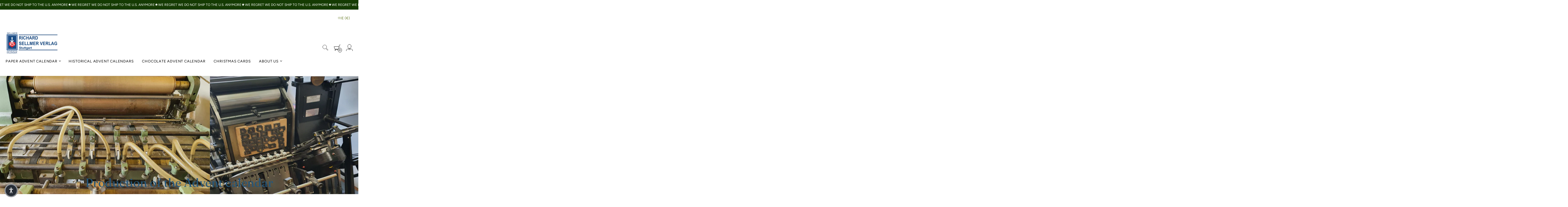

--- FILE ---
content_type: text/html; charset=utf-8
request_url: https://sellmer-adventskalender.com/en-ie/pages/production-of-the-advent-calendar
body_size: 59986
content:
<!doctype html><html class="no-js" lang="en" data-currency="EUR" dir="ltr">
  <head><!--Content in content_for_header -->
<!--LayoutHub-Embed--><meta name="layouthub" /><link rel="stylesheet" href="https://fonts.googleapis.com/css?display=swap&family=DM+Sans:100,200,300,400,500,600,700,800,900|Crimson+Text:100,200,300,400,500,600,700,800,900" /><link rel="stylesheet" type="text/css" href="[data-uri]" media="all">
<!--/LayoutHub-Embed--><meta charset="utf-8">
<meta http-equiv="X-UA-Compatible" content="IE=edge">
<meta name="viewport" content="width=device-width, initial-scale=1">
<meta name="theme-color" content="#24567a">
<title>How are Advent calendars produced? | Sellmer Adventskalender</title> 
<meta name="description" content="Richard Sellmer Verlag has been making Advent calendars since 1945. Here is a small insight into how they are manufactured mechanically today. All made in Germany and in Stuttgart. Advent calendars made by Sellmer.">
<link rel="canonical" href="https://sellmer-adventskalender.com/en-ie/pages/production-of-the-advent-calendar" />
<link rel="icon" href="//sellmer-adventskalender.com/cdn/shop/files/favicon_1a8614ef-1e84-4201-a3f6-32b99893799c.jpg?crop=center&height=48&v=1748932805&width=48" type="image/png">
<link rel="preconnect" href="https://cdn.shopify.com" crossorigin>
<link rel="preconnect" href="https://fonts.shopify.com" crossorigin>
<link rel="preconnect" href="https://monorail-edge.shopifysvc.com" crossorigin>
<link href="//sellmer-adventskalender.com/cdn/shop/t/22/assets/styles.header.css?v=123696692689293360481758182692" as="style" rel="preload">
<link href="//sellmer-adventskalender.com/cdn/shop/t/22/assets/styles.css?v=52132794603241783491758182692" as="style" rel="preload">
<link href="//sellmer-adventskalender.com/cdn/shop/t/22/assets/script.check.js?v=70498673891438956331758182692" as="script" rel="preload">
<link href="//sellmer-adventskalender.com/cdn/shop/t/22/assets/script.js?v=115402835228716063871758182692" as="script" rel="preload">
<meta property="og:site_name" content="Sellmer Adventskalender">
<meta property="og:url" content="https://sellmer-adventskalender.com/en-ie/pages/production-of-the-advent-calendar">
<meta property="og:title" content="How are Advent calendars produced?">
<meta property="og:type" content="website">
<meta property="og:description" content="Richard Sellmer Verlag has been making Advent calendars since 1945. Here is a small insight into how they are manufactured mechanically today. All made in Germany and in Stuttgart. Advent calendars made by Sellmer."><meta property="og:image" content="http://sellmer-adventskalender.com/cdn/shop/files/933_social.jpg?v=1747225743">
  <meta property="og:image:secure_url" content="https://sellmer-adventskalender.com/cdn/shop/files/933_social.jpg?v=1747225743">
  <meta property="og:image:width" content="1200">
  <meta property="og:image:height" content="628"><meta name="twitter:card" content="summary_large_image">
<meta name="twitter:title" content="How are Advent calendars produced?">
<meta name="twitter:description" content="Richard Sellmer Verlag has been making Advent calendars since 1945. Here is a small insight into how they are manufactured mechanically today. All made in Germany and in Stuttgart. Advent calendars made by Sellmer."><link href="//sellmer-adventskalender.com/cdn/fonts/josefin_sans/josefinsans_n4.70f7efd699799949e6d9f99bc20843a2c86a2e0f.woff2" rel="preload" type="font/woff2" as="font" crossorigin><link href="//sellmer-adventskalender.com/cdn/fonts/fraunces/fraunces_n4.8e6986daad4907c36a536fb8d55aaf5318c974ca.woff2" rel="preload" type="font/woff2" as="font" crossorigin><link href="//sellmer-adventskalender.com/cdn/fonts/figtree/figtree_n4.3c0838aba1701047e60be6a99a1b0a40ce9b8419.woff2" rel="preload" type="font/woff2" as="font" crossorigin><style>@font-face {
  font-family: "Josefin Sans";
  font-weight: 400;
  font-style: normal;
  font-display: swap;
  src: url("//sellmer-adventskalender.com/cdn/fonts/josefin_sans/josefinsans_n4.70f7efd699799949e6d9f99bc20843a2c86a2e0f.woff2") format("woff2"),
       url("//sellmer-adventskalender.com/cdn/fonts/josefin_sans/josefinsans_n4.35d308a1bdf56e5556bc2ac79702c721e4e2e983.woff") format("woff");
}
@font-face {
  font-family: Fraunces;
  font-weight: 400;
  font-style: normal;
  font-display: swap;
  src: url("//sellmer-adventskalender.com/cdn/fonts/fraunces/fraunces_n4.8e6986daad4907c36a536fb8d55aaf5318c974ca.woff2") format("woff2"),
       url("//sellmer-adventskalender.com/cdn/fonts/fraunces/fraunces_n4.879060358fafcf2c4c4b6df76c608dc301ced93b.woff") format("woff");
}
@font-face {
  font-family: Figtree;
  font-weight: 400;
  font-style: normal;
  font-display: swap;
  src: url("//sellmer-adventskalender.com/cdn/fonts/figtree/figtree_n4.3c0838aba1701047e60be6a99a1b0a40ce9b8419.woff2") format("woff2"),
       url("//sellmer-adventskalender.com/cdn/fonts/figtree/figtree_n4.c0575d1db21fc3821f17fd6617d3dee552312137.woff") format("woff");
}
@font-face {
  font-family: Figtree;
  font-weight: 400;
  font-style: normal;
  font-display: swap;
  src: url("//sellmer-adventskalender.com/cdn/fonts/figtree/figtree_n4.3c0838aba1701047e60be6a99a1b0a40ce9b8419.woff2") format("woff2"),
       url("//sellmer-adventskalender.com/cdn/fonts/figtree/figtree_n4.c0575d1db21fc3821f17fd6617d3dee552312137.woff") format("woff");
}
@font-face {
  font-family: Figtree;
  font-weight: 700;
  font-style: normal;
  font-display: swap;
  src: url("//sellmer-adventskalender.com/cdn/fonts/figtree/figtree_n7.2fd9bfe01586148e644724096c9d75e8c7a90e55.woff2") format("woff2"),
       url("//sellmer-adventskalender.com/cdn/fonts/figtree/figtree_n7.ea05de92d862f9594794ab281c4c3a67501ef5fc.woff") format("woff");
}
@font-face {
  font-family: Figtree;
  font-weight: 400;
  font-style: italic;
  font-display: swap;
  src: url("//sellmer-adventskalender.com/cdn/fonts/figtree/figtree_i4.89f7a4275c064845c304a4cf8a4a586060656db2.woff2") format("woff2"),
       url("//sellmer-adventskalender.com/cdn/fonts/figtree/figtree_i4.6f955aaaafc55a22ffc1f32ecf3756859a5ad3e2.woff") format("woff");
}
@font-face {
  font-family: Figtree;
  font-weight: 700;
  font-style: italic;
  font-display: swap;
  src: url("//sellmer-adventskalender.com/cdn/fonts/figtree/figtree_i7.06add7096a6f2ab742e09ec7e498115904eda1fe.woff2") format("woff2"),
       url("//sellmer-adventskalender.com/cdn/fonts/figtree/figtree_i7.ee584b5fcaccdbb5518c0228158941f8df81b101.woff") format("woff");
}
@font-face {
  font-family: Figtree;
  font-weight: 700;
  font-style: normal;
  font-display: swap;
  src: url("//sellmer-adventskalender.com/cdn/fonts/figtree/figtree_n7.2fd9bfe01586148e644724096c9d75e8c7a90e55.woff2") format("woff2"),
       url("//sellmer-adventskalender.com/cdn/fonts/figtree/figtree_n7.ea05de92d862f9594794ab281c4c3a67501ef5fc.woff") format("woff");
}
@font-face {
  font-family: Figtree;
  font-weight: 400;
  font-style: italic;
  font-display: swap;
  src: url("//sellmer-adventskalender.com/cdn/fonts/figtree/figtree_i4.89f7a4275c064845c304a4cf8a4a586060656db2.woff2") format("woff2"),
       url("//sellmer-adventskalender.com/cdn/fonts/figtree/figtree_i4.6f955aaaafc55a22ffc1f32ecf3756859a5ad3e2.woff") format("woff");
}
@font-face {
  font-family: Figtree;
  font-weight: 700;
  font-style: italic;
  font-display: swap;
  src: url("//sellmer-adventskalender.com/cdn/fonts/figtree/figtree_i7.06add7096a6f2ab742e09ec7e498115904eda1fe.woff2") format("woff2"),
       url("//sellmer-adventskalender.com/cdn/fonts/figtree/figtree_i7.ee584b5fcaccdbb5518c0228158941f8df81b101.woff") format("woff");
}

  :root {    
    --header:relative;    
    --headline_font_primary:"Josefin Sans", sans-serif;
    --headline_font_primary_weight:400;
    --headline_font_primary_style:normal;
    --headline_font_primary_uppercase:none;
    --headline_font_secondary:Fraunces, serif;
    --headline_font_secondary_weight:400;
    --headline_font_secondary_style:normal;
    --headline_font_secondary_uppercase:none;
    --body_font:Figtree, sans-serif;
    --body_font_fallback:sans-serif;        
    --body_font_weight:400;
    --body_font_weight_bold:700;
    --body_font_weight_lighter:lighter;
    --body_font_style:normal;
    --body_font_style_italic:italic;
    --label_font:Figtree, sans-serif;
    --label_font_fallback:sans-serif;        
    --label_font_weight:400;
    --label_font_weight_bold:700;
    --label_font_weight_lighter:lighter;
    --label_font_style:normal;    
    --headline_font_size_12: calc(12px + (12 - 12) * ((100vw - 380px) / (1280 - 380)));
    --headline_font_size_14: calc(12px + (14 - 12) * ((100vw - 380px) / (1280 - 380)));
    --headline_font_size_16: calc(14px + (16 - 14) * ((100vw - 380px) / (1280 - 380)));    
    --headline_font_size_18: calc(16px + (18 - 16) * ((100vw - 380px) / (1280 - 380)));    
    --headline_font_size_24: calc(18px + (24 - 18) * ((100vw - 380px) / (1280 - 380)));
    --headline_font_size_30: calc(24px + (30 - 24) * ((100vw - 380px) / (1280 - 380)));
    --headline_font_size_36: calc(24px + (36 - 24) * ((100vw - 380px) / (1280 - 380)));
    --headline_font_size_42: calc(36px + (42 - 36) * ((100vw - 380px) / (1280 - 380)));
    --headline_font_size_48: calc(36px + (48 - 36) * ((100vw - 380px) / (1280 - 380)));
    --headline_font_size_54: calc(36px + (54 - 36) * ((100vw - 380px) / (1280 - 380)));
    --headline_font_size_60: calc(36px + (60 - 36) * ((100vw - 380px) / (1280 - 380)));
    --headline_font_size_66: calc(36px + (66 - 36) * ((100vw - 380px) / (1280 - 380)));
    --headline_font_size_72: calc(36px + (72 - 36) * ((100vw - 380px) / (1280 - 380)));
    --headline_font_size_78: calc(36px + (78 - 36) * ((100vw - 380px) / (1280 - 380)));
    --headline_font_size_84: calc(36px + (84 - 36) * ((100vw - 380px) / (1280 - 380)));
    --headline_font_size_90: calc(36px + (90 - 36) * ((100vw - 380px) / (1280 - 380)));
    --headline_font_size_96: calc(36px + (96 - 36) * ((100vw - 380px) / (1280 - 380)));
    --headline_font_size_102: calc(36px + (102 - 36) * ((100vw - 380px) / (1280 - 380)));
    --headline_font_size_108: calc(36px + (108 - 36) * ((100vw - 380px) / (1280 - 380)));
    --headline_font_size_114: calc(36px + (114 - 36) * ((100vw - 380px) / (1280 - 380)));
    --headline_font_size_120: calc(36px + (120 - 36) * ((100vw - 380px) / (1280 - 380)));
    --headline_font_size_126: calc(36px + (126 - 36) * ((100vw - 380px) / (1280 - 380)));
    --headline_font_size_132: calc(36px + (132 - 36) * ((100vw - 380px) / (1280 - 380)));
    --headline_font_size_138: calc(36px + (138 - 36) * ((100vw - 380px) / (1280 - 380)));
    --headline_font_size_144: calc(36px + (144 - 36) * ((100vw - 380px) / (1280 - 380)));
    --headline_font_size_150: calc(36px + (150 - 36) * ((100vw - 380px) / (1280 - 380)));
    --headline_font_size_156: calc(36px + (156 - 36) * ((100vw - 380px) / (1280 - 380)));
    --headline_font_size_162: calc(36px + (162 - 36) * ((100vw - 380px) / (1280 - 380)));
    --headline_font_size_168: calc(36px + (168 - 36) * ((100vw - 380px) / (1280 - 380)));
    --headline_font_size_174: calc(36px + (174 - 36) * ((100vw - 380px) / (1280 - 380)));
    --headline_font_size_180: calc(36px + (180 - 36) * ((100vw - 380px) / (1280 - 380)));
    --headline_font_size_186: calc(36px + (186 - 36) * ((100vw - 380px) / (1280 - 380)));
    --headline_font_size_192: calc(36px + (192 - 36) * ((100vw - 380px) / (1280 - 380)));
    --headline_font_size_198: calc(36px + (198 - 36) * ((100vw - 380px) / (1280 - 380)));
    --headline_font_size_204: calc(36px + (204 - 36) * ((100vw - 380px) / (1280 - 380)));
    --headline_font_size_210: calc(36px + (210 - 36) * ((100vw - 380px) / (1280 - 380)));
    --headline_font_size_216: calc(36px + (216 - 36) * ((100vw - 380px) / (1280 - 380)));
    --headline_font_size_222: calc(36px + (222 - 36) * ((100vw - 380px) / (1280 - 380)));
    --headline_font_size_228: calc(36px + (228 - 36) * ((100vw - 380px) / (1280 - 380)));
    --headline_font_size_234: calc(36px + (234 - 36) * ((100vw - 380px) / (1280 - 380)));
    --headline_font_size_240: calc(36px + (240 - 36) * ((100vw - 380px) / (1280 - 380)));
    --body_font_size_8:calc(var(--body_font_size_14) - 6px);
    --body_font_size_9:calc(var(--body_font_size_14) - 5px);
    --body_font_size_10:calc(var(--body_font_size_14) - 4px);
    --body_font_size_11:calc(var(--body_font_size_14) - 3px);
    --body_font_size_12:calc(var(--body_font_size_14) - 2px);
    --body_font_size_13:calc(var(--body_font_size_14) - 1px);
    --body_font_size_14:calc(14px + 0px);
    --body_font_size_15:calc(var(--body_font_size_14) + 1px);
    --body_font_size_16:calc(var(--body_font_size_14) + 2px);
    --body_font_size_17:calc(var(--body_font_size_14) + 3px);
    --body_font_size_18:calc(var(--body_font_size_14) + 4px);
    --body_font_size_19:calc(var(--body_font_size_14) + 5px);
    --body_font_size_20:calc(var(--body_font_size_14) + 6px);
    --body_font_size_21:calc(var(--body_font_size_14) + 7px);
    --body_font_size_22:calc(var(--body_font_size_14) + 8px);
    --body_font_size_23:calc(var(--body_font_size_14) + 9px);
    --body_font_size_24:calc(var(--body_font_size_14) + 10px);
    --body_font_size_25:calc(var(--body_font_size_14) + 11px);
    --body_font_size_26:calc(var(--body_font_size_14) + 12px);
    --body_font_size_27:calc(var(--body_font_size_14) + 13px);
    --body_font_size_28:calc(var(--body_font_size_14) + 14px);
    --body_font_size_29:calc(var(--body_font_size_14) + 15px);
    --body_font_size_30:calc(var(--body_font_size_14) + 16px);      
    --label_font_size_10:calc(var(--label_font_size_12) - 2px);
    --label_font_size_11:calc(var(--label_font_size_12) - 1px);
    --label_font_size_12:calc(12px + -1px);
    --label_font_size_14:calc(var(--label_font_size_12) + 2px);
    --color_background:#ffffff;
    --color_background_section:transparent;
    --color_background_darken_5:#f2f2f2;
    --color_background_modify_5:rgba(255, 255, 255, 0.5);
    --color_background_modify_75:rgba(255, 255, 255, 0.75);
    --color_background_modify_90:rgba(255, 255, 255, 0.9);
    --color_background_outline:#ffffff;
    --input_background:var(--color_background);
    --color_overlay:#ffffff;
    --color_overlay_opacity: 1;
    --color_border:#b8b8b8;
    --color_border_modify_25:rgba(184, 184, 184, 0.25);
    --color_border_modify_5:rgba(184, 184, 184, 0.5);
    --color_border_stuck:#b8b8b8;
    --color_accent:#24567a;
    --color_accent_mix:#f4f7f8;  
    --color_accent_modify_25:rgba(36, 86, 122, 0.25);
    --color_accent_modify_5:rgba(36, 86, 122, 0.5);    
    --color_accent_hover:var(--color_background);
    --color_sale:#bf3f3f;
    --button_border:2px;
    --button_corner:0px;
    --button_primary_border:#667a24;
    --button_primary_background:#153b03;
    --button_primary_text:#ffffff;
    --button_primary_text_25:rgba(255, 255, 255, 0.75);
    --button_secondary_border:#153b03;
    --button_secondary_background:#ffffff;
    --button_secondary_background_25:rgba(255, 255, 255, 0.75);
    --button_secondary_text:#667a24;
    --play_background:var(--color_background);
    --play_arrow:var(--color_text);
    --color_success: #15a115;
    --color_error: #990000;
    --color_menu_text:;
    --color_title_text:#24567a;
    --color_title_text_mix:#f4f7f8;
    --color_title_text_modify_5:rgba(36, 86, 122, 0.05);
    --color_title_text_modify_75:rgba(36, 86, 122, 0.75);
    --color_text:#656565;
    --color_text_modify_5:rgba(101, 101, 101, 0.5);
    --color_text_modify_75:rgba(101, 101, 101, 0.75);
    --color_text_hover:#000000;
    --color_label:#000000;
    --color_rating:#ffcb67;
    --color_rating_background:#efefef;
    --color-body-text: var(--color_text);
    --color-body: var(--color_background);
    --color-bg: var(--color_background);
    --marquee_gap: 10px;
    --marquee_speed: 10s;
    --hotspot_color_rgba: #ffffff;
    --hotspot_color_rgba_0: rgba(255, 255, 255, 0);
    --hotspot_color_rgba_70: rgba(255, 255, 255, 0.7);
    --slider_color:#24567a;
    --slider_color_modify_25:rgba(36, 86, 122, 0.25);
    --grid-mobile: 20px;
    --grid-desktop: 20px;
    --scrollbar:20px;
    --image-rounded:0px;
    @media (pointer:coarse) {
      --scrollbar:0px;      
    }
    --stars:12;
    --star_spacing: 2;
    --star_size: calc(var(--stars) * 1.5);
    --header_gutter: 20px;    
    --sticky_menu: 3014;
    --index_product_alert: 3016;
    --index_header_overlay: 2005;
    --index_contactbar: 2006;
    --index_mobilenav: 3016;
    --index_meganav: 3009;
    --index_header_navmenu: 2007;
    --index_header_minicart: 3017;
    --index_modal: 2502;
    --quickshop: 2503;
    --ease_out_quad: ease-in-out;
    --ease_out_cubic: ease-in-out;
  }
  @media only screen and (min-width: 1280px) {
    :root {
      --headline_font_size_12: 12px;
      --headline_font_size_14: 14px;
      --headline_font_size_16: 16px;
      --headline_font_size_18: 18px;
      --headline_font_size_24: 24px;
      --headline_font_size_30: 30px;
      --headline_font_size_36: 36px;
      --headline_font_size_42: 42px;
      --headline_font_size_48: 48px;
      --headline_font_size_54: 54px;
      --headline_font_size_60: 60px;
      --headline_font_size_66: 66px;
      --headline_font_size_72: 72px;
      --headline_font_size_78: 78px;
      --headline_font_size_84: 84px;
      --headline_font_size_90: 90px;
      --headline_font_size_96: 96px;
    }
  }
</style><style data-shopify>
  .site-main {display:none;opacity:0;position: relative;transition: opacity 500ms 500ms;}
  .isTrueMobile .body-slide {overflow: clip;}
  @keyframes spin {
    to {
      -webkit-transform: rotate(360deg);
    }
  }
  @-webkit-keyframes spin {
    to {
      -webkit-transform: rotate(360deg);
    }
  }
  .spinner,.youtube-container:not(figure):after,.plyr__video-wrapper:after {animation: spin 0.75s ease-in-out infinite;-webkit-animation: spin 0.75s ease-in-out infinite;border: 3px solid transparent;border-top-color: var(--color_accent);border-radius: 100%;height: 50px;left: calc(50% - (50px/2));position: absolute;top: calc(50% - (50px/2));width: 50px;z-index: 1;}
  .spinner:before,.youtube-container:not(figure):before,.plyr__video-wrapper:before {border: 1px solid var(--color_accent_modify_25);border-radius: 100%;content:'';height: 48px;left: calc(50% - (48px/2));position: absolute;top: calc(50% - (48px/2));width: 48px;}
  html {box-sizing: border-box;background:var(--color_background);color: var(--color_text);font-family: var(--body_font);font-size: var(--body_font_size_14);font-style: var(--body_font_style);font-weight: var(--body_font_weight);line-height: 1.35;scroll-behavior:smooth;-webkit-text-size-adjust: 100%;-moz-text-size-adjust: none;-ms-text-size-adjust: 100%;text-size-adjust: 100%;-webkit-font-smoothing: antialiased;-moz-osx-font-smoothing: grayscale;}
  html::before {display: none;content: 'S,L';}
  html::after {display: none;content: 'S';}
  @media screen and (min-width: 768px) {html::after {content: 'L';}}
  body {background: var(--color_background);color: var(--color_text);margin: 0;padding:0;overflow-x: hidden;overflow-y:scroll;-webkit-overflow-scrolling: touch;}
  body.zoom-enabled,body.zoom-enabled .product-gallery .slider {touch-action:none;}
  *,*::before,*::after {box-sizing: inherit;}
  summary {list-style: none;}
  summary::-webkit-details-marker {display: none;}
  audio,canvas,video{display:inline-block}
  audio:not([controls]){display:none;height:0}
  .hidden,[data-product-gallery-layout=gallery-left] .slider:not(.slider-loaded) .product-gallery--viewport--figure:not([data-product-gallery-selected="true"]),[data-product-gallery-layout=gallery-right] .slider:not(.slider-loaded) .product-gallery--viewport--figure:not([data-product-gallery-selected="true"]){display:none}
  a{color: var(--color_text);transition: color 250ms var(--ease_out_cubic),outline-offset 250ms var(--ease_out_cubic);}
  a:hover{color: var(--color_text_hover);}
  abbr[title]{border-bottom:1px dotted}
  b,strong{font-weight:var(--body_font_weight_bold)}
  dfn,em{font-style:italic;}
  em strong{font-style:italic;font-weight:var(--body_font_weight_bold)}
  hr{border-top:1px solid var(--color_border);-moz-box-sizing:content-box;box-sizing:content-box;height:0}
  mark{background: var(--button_primary_background);color: var(--button_primary_text);padding: 2px;}
  code,kbd,pre,samp{font-family:monospace, serif;font-size:var(--body_font_size_12)}
  pre{white-space:pre-wrap}
  q{quotes:"\201C" "\201D" "\2018" "\2019"}
  small{font-size:80%}
  sub,sup{font-size:75%;line-height:0;position:relative;vertical-align:baseline}
  sup{top:-0.5em}
  sub{bottom:-0.25em}
  svg:not(:root){overflow:hidden}
  figure{margin:0;text-align:center;}
  legend{border:0;padding:0}
  button,input,select,textarea{background:inherit;color:inherit;font-family:inherit;font-size:100%;margin:0;}
  button,input{line-height:normal}
  button,select{text-transform:none}
  button,html input[type="button"],input[type="reset"],input[type="submit"]{-webkit-appearance:button;cursor:pointer}
  button[disabled],html input[disabled]{cursor:no-drop}
  input[type="checkbox"],.shopify-pc__prefs__option label input[type="checkbox"],input[type="radio"] {-webkit-appearance: none;-moz-appearance: none;appearance: none;border: 1px solid var(--color_border);box-sizing:border-box;cursor:pointer;height: var(--body_font_size_14);padding:2px;transition: 250ms;width: var(--body_font_size_14);}
  input[type="checkbox"]:checked,input[type="radio"]:checked {background: var(--color_text) content-box;border-color: var(--color_border);}  
  input[type="search"]{-webkit-appearance:textfield;-moz-box-sizing:content-box;-webkit-box-sizing:content-box;box-sizing:content-box}
  input[type="search"]::-webkit-search-cancel-button,input[type="search"]::-webkit-search-decoration{-webkit-appearance:none}
  button::-moz-focus-inner,input::-moz-focus-inner{border:0;padding:0}
  textarea{overflow:auto;vertical-align:top}
  img {border: 0;height: auto;max-width: 100%;vertical-align: top;}
  img[loading=lazy],img[loading=eager],video {transition: opacity 250ms var(--ease_out_quad);width:100%;}
  table{border-collapse:collapse;border-spacing:0;color: var(--color_text);display:table;margin:0 0 20px;width:100%}
  th,td{font-size:90%;padding: 8px 10px;vertical-align:middle;white-space: nowrap;}
  td{border:1px solid var(--color_border);}
  p,ul,ol {color: var(--color_text);margin:0 0 20px;}
  ul,ol {list-style-position: inside;}
  blockquote{color: var(--color_text);font-style:italic;font-weight:var(--body_font_weight_lighter);font-size:var(--body_font_size_16);line-height:calc(var(--body_font_size_16) * 1.25);font-family:var(--body_font);border-left:3px solid var(--color_border);padding-left:var(--body_font_size_14);margin-bottom:calc(var(--body_font_size_14) + var(--body_font_size_14) / 4);margin-left:0px}
  *{border:0;margin:0;padding:0;}
  iframe {border:none;z-index:2;}
  svg.placeholder-svg {background: var(--color_background_darken_5);}  
  .overflow_hidden{overflow:hidden;}
  .relative {position:relative;}
  .image-sizes {background: var(--color_background);border: 2px solid #990000;color: #990000;font-size: var(--body_font_size_10)!important;left:4px;padding: 2px 6px;position: absolute;text-align: start;text-transform: initial;top:4px;z-index: 10;}
  .skip-to {display: block;font-size:var(--body_font_size_14);padding:10px 0;position:absolute;top:-999px;width: 100%;}
  .slider {overflow-x: auto;overflow-y: hidden;}  
  .slider.vertical {height: 100%;overflow-x: hidden;overflow-y: auto;}
  .slideshow .slider.large,.slideshow.slider.large {overflow: hidden;white-space: nowrap;position: relative;}
  .slider.large.vertical {height:100%;-webkit-overflow-scrolling: touch;}  
  .slider.slider-enabled {cursor: pointer;display: flex;flex-wrap: nowrap;gap: 30px;-webkit-overflow-scrolling: touch;position: relative;white-space: nowrap;}
  .slideshow-slide {width:100%;}
  .slider-v {display:none;}
  @media screen and (min-width: 768px) {.slider.large.vertical button.product-gallery--media-thumbnail,.slider.large.vertical figure {display: block;}}
  .slide {display: inline-block;}  
  @media screen and (min-width: 640px) {.slider-loading .slide:not(.active) {display:none;}}
  @media screen and (max-width: 959px) {.slider .article-excerpt {width: 400px;}.slider.medium {cursor: pointer;-webkit-overflow-scrolling: touch;position: relative;white-space: nowrap;}}
  .shopify-model-viewer-ui {--progress-bar-color: var(--color_accent);--progress-bar-height: 2px;}
  shopify-accelerated-checkout {--shopify-accelerated-checkout-button-block-size: 46px;--shopify-accelerated-checkout-row-gap: 15px;--shopify-accelerated-checkout-button-border-radius: var(--button_corner);}
  shopify-accelerated-checkout-cart {--shopify-accelerated-checkout-button-block-size: 46px;--shopify-accelerated-checkout-row-gap: 15px;--shopify-accelerated-checkout-button-border-radius: var(--button_corner);}
  @supports not selector(::-webkit-scrollbar) {
    .scroll-bar-v,.scroll-bar-h {scrollbar-color: var(--slider_color) var(--slider_color_modify_25);scrollbar-width: thin;}
    .slider-padding .scroll-bar-h.slider-loaded,.content-block.scroll-bar-h.slider-loaded {padding-bottom:20px;transition: padding 250ms linear;}
  }
  .scroll-bar-v::-webkit-scrollbar,.scroll-bar-h::-webkit-scrollbar {-webkit-appearance: none;}
  .scroll-bar-v::-webkit-scrollbar-track,.scroll-bar-h::-webkit-scrollbar-track {box-shadow: inset 0 0 0 20px var(--slider_color_modify_25);border-radius: 20px;}
  .scroll-bar-v::-webkit-scrollbar-thumb,.scroll-bar-h::-webkit-scrollbar-thumb {box-shadow: inset 0 0 0 20px var(--slider_color);border-radius: 20px;}
  .scroll-bar-v::-webkit-scrollbar {width: 20px;}
  .scroll-bar-v::-webkit-scrollbar-track {border: solid 9px transparent;}
  .scroll-bar-v::-webkit-scrollbar-thumb {border: solid 8px transparent;}
  .scroll-bar-h::-webkit-scrollbar {height:40px;}
  .scroll-bar-h::-webkit-scrollbar-track {border: solid 19px transparent;}
  .scroll-bar-h::-webkit-scrollbar-thumb {border: solid 18px transparent;}

} 
</style>
<link href="//sellmer-adventskalender.com/cdn/shop/t/22/assets/styles.header.css?v=123696692689293360481758182692" rel="stylesheet" type="text/css" media="all" />
<link href="//sellmer-adventskalender.com/cdn/shop/t/22/assets/styles.css?v=52132794603241783491758182692" rel="stylesheet" type="text/css" media="all" />
<link href="//sellmer-adventskalender.com/cdn/shop/t/22/assets/styles.templates.css?v=126919110342309325101758182692" rel="stylesheet" type="text/css" media="all" />
<link href="//sellmer-adventskalender.com/cdn/shop/t/22/assets/styles.product.css?v=146650746522736116191758182692" rel="stylesheet" type="text/css" media="all" />
<link href="//sellmer-adventskalender.com/cdn/shop/t/22/assets/styles.footer.css?v=177585603788920105741758182692" rel="stylesheet" type="text/css" media="all" />
<noscript><link href="//sellmer-adventskalender.com/cdn/shop/t/22/assets/styles.noscript.css?v=70630453186552953581758182692" rel="stylesheet" type="text/css" media="all" /></noscript><script>window.performance && window.performance.mark && window.performance.mark('shopify.content_for_header.start');</script><meta name="google-site-verification" content="M8HZOMxWKA_p_Lco07fHVA5DZIL9Ic8Nm8XH3RHDokw">
<meta id="shopify-digital-wallet" name="shopify-digital-wallet" content="/53873934501/digital_wallets/dialog">
<meta name="shopify-checkout-api-token" content="dca14c0640406d3bd20691e00c9c014c">
<meta id="in-context-paypal-metadata" data-shop-id="53873934501" data-venmo-supported="false" data-environment="production" data-locale="en_US" data-paypal-v4="true" data-currency="EUR">
<link rel="alternate" hreflang="x-default" href="https://sellmer-adventskalender.com/pages/production-of-the-advent-calendar">
<link rel="alternate" hreflang="de" href="https://sellmer-adventskalender.com/pages/production-of-the-advent-calendar">
<link rel="alternate" hreflang="fr" href="https://sellmer-adventskalender.com/fr/pages/production-of-the-advent-calendar">
<link rel="alternate" hreflang="it" href="https://sellmer-adventskalender.com/it/pages/production-of-the-advent-calendar">
<link rel="alternate" hreflang="es" href="https://sellmer-adventskalender.com/es/pages/production-of-the-advent-calendar">
<link rel="alternate" hreflang="en" href="https://sellmer-adventskalender.com/en/pages/production-of-the-advent-calendar">
<link rel="alternate" hreflang="en-GB" href="https://sellmer-adventskalender.com/en-gb/pages/production-of-the-advent-calendar">
<link rel="alternate" hreflang="en-CA" href="https://sellmer-adventskalender.com/en-ca/pages/production-of-the-advent-calendar">
<link rel="alternate" hreflang="fr-CA" href="https://sellmer-adventskalender.com/fr-ca/pages/production-of-the-advent-calendar">
<link rel="alternate" hreflang="en-FI" href="https://sellmer-adventskalender.com/en-fi/pages/production-of-the-advent-calendar">
<link rel="alternate" hreflang="en-IE" href="https://sellmer-adventskalender.com/en-ie/pages/production-of-the-advent-calendar">
<link rel="alternate" hreflang="it-IT" href="https://sellmer-adventskalender.com/it-it/pages/production-of-the-advent-calendar">
<link rel="alternate" hreflang="de-IT" href="https://sellmer-adventskalender.com/de-it/pages/production-of-the-advent-calendar">
<link rel="alternate" hreflang="en-AU" href="https://sellmer-adventskalender.myshopify.com/pages/production-of-the-advent-calendar">
<link rel="alternate" hreflang="en-SE" href="https://sellmer-adventskalender.com/en-se/pages/production-of-the-advent-calendar">
<link rel="alternate" hreflang="de-SE" href="https://sellmer-adventskalender.com/de-se/pages/production-of-the-advent-calendar">
<link rel="alternate" hreflang="en-DK" href="https://sellmer-adventskalender.com/en-eu/pages/production-of-the-advent-calendar">
<link rel="alternate" hreflang="fr-DK" href="https://sellmer-adventskalender.com/fr-eu/pages/production-of-the-advent-calendar">
<link rel="alternate" hreflang="en-BE" href="https://sellmer-adventskalender.com/en-eu/pages/production-of-the-advent-calendar">
<link rel="alternate" hreflang="fr-BE" href="https://sellmer-adventskalender.com/fr-eu/pages/production-of-the-advent-calendar">
<link rel="alternate" hreflang="en-CZ" href="https://sellmer-adventskalender.com/en-eu/pages/production-of-the-advent-calendar">
<link rel="alternate" hreflang="fr-CZ" href="https://sellmer-adventskalender.com/fr-eu/pages/production-of-the-advent-calendar">
<link rel="alternate" hreflang="en-GR" href="https://sellmer-adventskalender.com/en-eu/pages/production-of-the-advent-calendar">
<link rel="alternate" hreflang="fr-GR" href="https://sellmer-adventskalender.com/fr-eu/pages/production-of-the-advent-calendar">
<link rel="alternate" hreflang="en-IS" href="https://sellmer-adventskalender.com/en-eu/pages/production-of-the-advent-calendar">
<link rel="alternate" hreflang="fr-IS" href="https://sellmer-adventskalender.com/fr-eu/pages/production-of-the-advent-calendar">
<link rel="alternate" hreflang="en-JP" href="https://sellmer-adventskalender.com/en-eu/pages/production-of-the-advent-calendar">
<link rel="alternate" hreflang="fr-JP" href="https://sellmer-adventskalender.com/fr-eu/pages/production-of-the-advent-calendar">
<link rel="alternate" hreflang="en-LI" href="https://sellmer-adventskalender.com/en-eu/pages/production-of-the-advent-calendar">
<link rel="alternate" hreflang="fr-LI" href="https://sellmer-adventskalender.com/fr-eu/pages/production-of-the-advent-calendar">
<link rel="alternate" hreflang="en-NL" href="https://sellmer-adventskalender.com/en-eu/pages/production-of-the-advent-calendar">
<link rel="alternate" hreflang="fr-NL" href="https://sellmer-adventskalender.com/fr-eu/pages/production-of-the-advent-calendar">
<link rel="alternate" hreflang="en-PT" href="https://sellmer-adventskalender.com/en-eu/pages/production-of-the-advent-calendar">
<link rel="alternate" hreflang="fr-PT" href="https://sellmer-adventskalender.com/fr-eu/pages/production-of-the-advent-calendar">
<link rel="alternate" hreflang="en-SG" href="https://sellmer-adventskalender.com/en-eu/pages/production-of-the-advent-calendar">
<link rel="alternate" hreflang="fr-SG" href="https://sellmer-adventskalender.com/fr-eu/pages/production-of-the-advent-calendar">
<link rel="alternate" hreflang="en-HK" href="https://sellmer-adventskalender.com/en-eu/pages/production-of-the-advent-calendar">
<link rel="alternate" hreflang="fr-HK" href="https://sellmer-adventskalender.com/fr-eu/pages/production-of-the-advent-calendar">
<link rel="alternate" hreflang="de-AT" href="https://sellmer-adventskalender.com/de-at/pages/production-of-the-advent-calendar">
<link rel="alternate" hreflang="en-NO" href="https://sellmer-adventskalender.com/en-en/pages/production-of-the-advent-calendar">
<link rel="alternate" hreflang="fr-FR" href="https://sellmer-adventskalender.com/fr-fr/pages/production-of-the-advent-calendar">
<link rel="alternate" hreflang="de-FR" href="https://sellmer-adventskalender.com/de-fr/pages/production-of-the-advent-calendar">
<link rel="alternate" hreflang="en-NZ" href="https://sellmer-adventskalender.com/en-nz/pages/production-of-the-advent-calendar">
<link rel="alternate" hreflang="es-ES" href="https://sellmer-adventskalender.com/es-es/pages/production-of-the-advent-calendar">
<link rel="alternate" hreflang="fr-LU" href="https://sellmer-adventskalender.com/fr-lu/pages/production-of-the-advent-calendar">
<link rel="alternate" hreflang="de-LU" href="https://sellmer-adventskalender.com/de-lu/pages/production-of-the-advent-calendar">
<link rel="alternate" hreflang="en-PL" href="https://sellmer-adventskalender.com/en-pl/pages/production-of-the-advent-calendar">
<link rel="alternate" hreflang="de-PL" href="https://sellmer-adventskalender.com/de-pl/pages/production-of-the-advent-calendar">
<link rel="alternate" hreflang="en-HU" href="https://sellmer-adventskalender.com/en-hu/pages/production-of-the-advent-calendar">
<link rel="alternate" hreflang="de-HU" href="https://sellmer-adventskalender.com/de-hu/pages/production-of-the-advent-calendar">
<script async="async" src="/checkouts/internal/preloads.js?locale=en-IE"></script>
<link rel="preconnect" href="https://shop.app" crossorigin="anonymous">
<script async="async" src="https://shop.app/checkouts/internal/preloads.js?locale=en-IE&shop_id=53873934501" crossorigin="anonymous"></script>
<script id="apple-pay-shop-capabilities" type="application/json">{"shopId":53873934501,"countryCode":"DE","currencyCode":"EUR","merchantCapabilities":["supports3DS"],"merchantId":"gid:\/\/shopify\/Shop\/53873934501","merchantName":"Sellmer Adventskalender","requiredBillingContactFields":["postalAddress","email"],"requiredShippingContactFields":["postalAddress","email"],"shippingType":"shipping","supportedNetworks":["visa","maestro","masterCard","amex"],"total":{"type":"pending","label":"Sellmer Adventskalender","amount":"1.00"},"shopifyPaymentsEnabled":true,"supportsSubscriptions":true}</script>
<script id="shopify-features" type="application/json">{"accessToken":"dca14c0640406d3bd20691e00c9c014c","betas":["rich-media-storefront-analytics"],"domain":"sellmer-adventskalender.com","predictiveSearch":true,"shopId":53873934501,"locale":"en"}</script>
<script>var Shopify = Shopify || {};
Shopify.shop = "sellmer-adventskalender.myshopify.com";
Shopify.locale = "en";
Shopify.currency = {"active":"EUR","rate":"1.0"};
Shopify.country = "IE";
Shopify.theme = {"name":"Aktualisierte Kopie von Aktualisierte Kopie von...","id":184170545418,"schema_name":"Bespoke","schema_version":"4.0.0","theme_store_id":2732,"role":"main"};
Shopify.theme.handle = "null";
Shopify.theme.style = {"id":null,"handle":null};
Shopify.cdnHost = "sellmer-adventskalender.com/cdn";
Shopify.routes = Shopify.routes || {};
Shopify.routes.root = "/en-ie/";</script>
<script type="module">!function(o){(o.Shopify=o.Shopify||{}).modules=!0}(window);</script>
<script>!function(o){function n(){var o=[];function n(){o.push(Array.prototype.slice.apply(arguments))}return n.q=o,n}var t=o.Shopify=o.Shopify||{};t.loadFeatures=n(),t.autoloadFeatures=n()}(window);</script>
<script>
  window.ShopifyPay = window.ShopifyPay || {};
  window.ShopifyPay.apiHost = "shop.app\/pay";
  window.ShopifyPay.redirectState = null;
</script>
<script id="shop-js-analytics" type="application/json">{"pageType":"page"}</script>
<script defer="defer" async type="module" src="//sellmer-adventskalender.com/cdn/shopifycloud/shop-js/modules/v2/client.init-shop-cart-sync_BApSsMSl.en.esm.js"></script>
<script defer="defer" async type="module" src="//sellmer-adventskalender.com/cdn/shopifycloud/shop-js/modules/v2/chunk.common_CBoos6YZ.esm.js"></script>
<script type="module">
  await import("//sellmer-adventskalender.com/cdn/shopifycloud/shop-js/modules/v2/client.init-shop-cart-sync_BApSsMSl.en.esm.js");
await import("//sellmer-adventskalender.com/cdn/shopifycloud/shop-js/modules/v2/chunk.common_CBoos6YZ.esm.js");

  window.Shopify.SignInWithShop?.initShopCartSync?.({"fedCMEnabled":true,"windoidEnabled":true});

</script>
<script>
  window.Shopify = window.Shopify || {};
  if (!window.Shopify.featureAssets) window.Shopify.featureAssets = {};
  window.Shopify.featureAssets['shop-js'] = {"shop-cart-sync":["modules/v2/client.shop-cart-sync_DJczDl9f.en.esm.js","modules/v2/chunk.common_CBoos6YZ.esm.js"],"init-fed-cm":["modules/v2/client.init-fed-cm_BzwGC0Wi.en.esm.js","modules/v2/chunk.common_CBoos6YZ.esm.js"],"init-windoid":["modules/v2/client.init-windoid_BS26ThXS.en.esm.js","modules/v2/chunk.common_CBoos6YZ.esm.js"],"shop-cash-offers":["modules/v2/client.shop-cash-offers_DthCPNIO.en.esm.js","modules/v2/chunk.common_CBoos6YZ.esm.js","modules/v2/chunk.modal_Bu1hFZFC.esm.js"],"shop-button":["modules/v2/client.shop-button_D_JX508o.en.esm.js","modules/v2/chunk.common_CBoos6YZ.esm.js"],"init-shop-email-lookup-coordinator":["modules/v2/client.init-shop-email-lookup-coordinator_DFwWcvrS.en.esm.js","modules/v2/chunk.common_CBoos6YZ.esm.js"],"shop-toast-manager":["modules/v2/client.shop-toast-manager_tEhgP2F9.en.esm.js","modules/v2/chunk.common_CBoos6YZ.esm.js"],"shop-login-button":["modules/v2/client.shop-login-button_DwLgFT0K.en.esm.js","modules/v2/chunk.common_CBoos6YZ.esm.js","modules/v2/chunk.modal_Bu1hFZFC.esm.js"],"avatar":["modules/v2/client.avatar_BTnouDA3.en.esm.js"],"init-shop-cart-sync":["modules/v2/client.init-shop-cart-sync_BApSsMSl.en.esm.js","modules/v2/chunk.common_CBoos6YZ.esm.js"],"pay-button":["modules/v2/client.pay-button_BuNmcIr_.en.esm.js","modules/v2/chunk.common_CBoos6YZ.esm.js"],"init-shop-for-new-customer-accounts":["modules/v2/client.init-shop-for-new-customer-accounts_DrjXSI53.en.esm.js","modules/v2/client.shop-login-button_DwLgFT0K.en.esm.js","modules/v2/chunk.common_CBoos6YZ.esm.js","modules/v2/chunk.modal_Bu1hFZFC.esm.js"],"init-customer-accounts-sign-up":["modules/v2/client.init-customer-accounts-sign-up_TlVCiykN.en.esm.js","modules/v2/client.shop-login-button_DwLgFT0K.en.esm.js","modules/v2/chunk.common_CBoos6YZ.esm.js","modules/v2/chunk.modal_Bu1hFZFC.esm.js"],"shop-follow-button":["modules/v2/client.shop-follow-button_C5D3XtBb.en.esm.js","modules/v2/chunk.common_CBoos6YZ.esm.js","modules/v2/chunk.modal_Bu1hFZFC.esm.js"],"checkout-modal":["modules/v2/client.checkout-modal_8TC_1FUY.en.esm.js","modules/v2/chunk.common_CBoos6YZ.esm.js","modules/v2/chunk.modal_Bu1hFZFC.esm.js"],"init-customer-accounts":["modules/v2/client.init-customer-accounts_C0Oh2ljF.en.esm.js","modules/v2/client.shop-login-button_DwLgFT0K.en.esm.js","modules/v2/chunk.common_CBoos6YZ.esm.js","modules/v2/chunk.modal_Bu1hFZFC.esm.js"],"lead-capture":["modules/v2/client.lead-capture_Cq0gfm7I.en.esm.js","modules/v2/chunk.common_CBoos6YZ.esm.js","modules/v2/chunk.modal_Bu1hFZFC.esm.js"],"shop-login":["modules/v2/client.shop-login_BmtnoEUo.en.esm.js","modules/v2/chunk.common_CBoos6YZ.esm.js","modules/v2/chunk.modal_Bu1hFZFC.esm.js"],"payment-terms":["modules/v2/client.payment-terms_BHOWV7U_.en.esm.js","modules/v2/chunk.common_CBoos6YZ.esm.js","modules/v2/chunk.modal_Bu1hFZFC.esm.js"]};
</script>
<script>(function() {
  var isLoaded = false;
  function asyncLoad() {
    if (isLoaded) return;
    isLoaded = true;
    var urls = ["https:\/\/app.layouthub.com\/shopify\/layouthub.js?shop=sellmer-adventskalender.myshopify.com","https:\/\/seo.apps.avada.io\/avada-seo-installed.js?shop=sellmer-adventskalender.myshopify.com"];
    for (var i = 0; i < urls.length; i++) {
      var s = document.createElement('script');
      s.type = 'text/javascript';
      s.async = true;
      s.src = urls[i];
      var x = document.getElementsByTagName('script')[0];
      x.parentNode.insertBefore(s, x);
    }
  };
  if(window.attachEvent) {
    window.attachEvent('onload', asyncLoad);
  } else {
    window.addEventListener('load', asyncLoad, false);
  }
})();</script>
<script id="__st">var __st={"a":53873934501,"offset":3600,"reqid":"18ca93d6-e8ac-44e4-83d1-27f3918424d0-1768908237","pageurl":"sellmer-adventskalender.com\/en-ie\/pages\/production-of-the-advent-calendar","s":"pages-79898935461","u":"24b64918bfad","p":"page","rtyp":"page","rid":79898935461};</script>
<script>window.ShopifyPaypalV4VisibilityTracking = true;</script>
<script id="captcha-bootstrap">!function(){'use strict';const t='contact',e='account',n='new_comment',o=[[t,t],['blogs',n],['comments',n],[t,'customer']],c=[[e,'customer_login'],[e,'guest_login'],[e,'recover_customer_password'],[e,'create_customer']],r=t=>t.map((([t,e])=>`form[action*='/${t}']:not([data-nocaptcha='true']) input[name='form_type'][value='${e}']`)).join(','),a=t=>()=>t?[...document.querySelectorAll(t)].map((t=>t.form)):[];function s(){const t=[...o],e=r(t);return a(e)}const i='password',u='form_key',d=['recaptcha-v3-token','g-recaptcha-response','h-captcha-response',i],f=()=>{try{return window.sessionStorage}catch{return}},m='__shopify_v',_=t=>t.elements[u];function p(t,e,n=!1){try{const o=window.sessionStorage,c=JSON.parse(o.getItem(e)),{data:r}=function(t){const{data:e,action:n}=t;return t[m]||n?{data:e,action:n}:{data:t,action:n}}(c);for(const[e,n]of Object.entries(r))t.elements[e]&&(t.elements[e].value=n);n&&o.removeItem(e)}catch(o){console.error('form repopulation failed',{error:o})}}const l='form_type',E='cptcha';function T(t){t.dataset[E]=!0}const w=window,h=w.document,L='Shopify',v='ce_forms',y='captcha';let A=!1;((t,e)=>{const n=(g='f06e6c50-85a8-45c8-87d0-21a2b65856fe',I='https://cdn.shopify.com/shopifycloud/storefront-forms-hcaptcha/ce_storefront_forms_captcha_hcaptcha.v1.5.2.iife.js',D={infoText:'Protected by hCaptcha',privacyText:'Privacy',termsText:'Terms'},(t,e,n)=>{const o=w[L][v],c=o.bindForm;if(c)return c(t,g,e,D).then(n);var r;o.q.push([[t,g,e,D],n]),r=I,A||(h.body.append(Object.assign(h.createElement('script'),{id:'captcha-provider',async:!0,src:r})),A=!0)});var g,I,D;w[L]=w[L]||{},w[L][v]=w[L][v]||{},w[L][v].q=[],w[L][y]=w[L][y]||{},w[L][y].protect=function(t,e){n(t,void 0,e),T(t)},Object.freeze(w[L][y]),function(t,e,n,w,h,L){const[v,y,A,g]=function(t,e,n){const i=e?o:[],u=t?c:[],d=[...i,...u],f=r(d),m=r(i),_=r(d.filter((([t,e])=>n.includes(e))));return[a(f),a(m),a(_),s()]}(w,h,L),I=t=>{const e=t.target;return e instanceof HTMLFormElement?e:e&&e.form},D=t=>v().includes(t);t.addEventListener('submit',(t=>{const e=I(t);if(!e)return;const n=D(e)&&!e.dataset.hcaptchaBound&&!e.dataset.recaptchaBound,o=_(e),c=g().includes(e)&&(!o||!o.value);(n||c)&&t.preventDefault(),c&&!n&&(function(t){try{if(!f())return;!function(t){const e=f();if(!e)return;const n=_(t);if(!n)return;const o=n.value;o&&e.removeItem(o)}(t);const e=Array.from(Array(32),(()=>Math.random().toString(36)[2])).join('');!function(t,e){_(t)||t.append(Object.assign(document.createElement('input'),{type:'hidden',name:u})),t.elements[u].value=e}(t,e),function(t,e){const n=f();if(!n)return;const o=[...t.querySelectorAll(`input[type='${i}']`)].map((({name:t})=>t)),c=[...d,...o],r={};for(const[a,s]of new FormData(t).entries())c.includes(a)||(r[a]=s);n.setItem(e,JSON.stringify({[m]:1,action:t.action,data:r}))}(t,e)}catch(e){console.error('failed to persist form',e)}}(e),e.submit())}));const S=(t,e)=>{t&&!t.dataset[E]&&(n(t,e.some((e=>e===t))),T(t))};for(const o of['focusin','change'])t.addEventListener(o,(t=>{const e=I(t);D(e)&&S(e,y())}));const B=e.get('form_key'),M=e.get(l),P=B&&M;t.addEventListener('DOMContentLoaded',(()=>{const t=y();if(P)for(const e of t)e.elements[l].value===M&&p(e,B);[...new Set([...A(),...v().filter((t=>'true'===t.dataset.shopifyCaptcha))])].forEach((e=>S(e,t)))}))}(h,new URLSearchParams(w.location.search),n,t,e,['guest_login'])})(!1,!0)}();</script>
<script integrity="sha256-4kQ18oKyAcykRKYeNunJcIwy7WH5gtpwJnB7kiuLZ1E=" data-source-attribution="shopify.loadfeatures" defer="defer" src="//sellmer-adventskalender.com/cdn/shopifycloud/storefront/assets/storefront/load_feature-a0a9edcb.js" crossorigin="anonymous"></script>
<script crossorigin="anonymous" defer="defer" src="//sellmer-adventskalender.com/cdn/shopifycloud/storefront/assets/shopify_pay/storefront-65b4c6d7.js?v=20250812"></script>
<script data-source-attribution="shopify.dynamic_checkout.dynamic.init">var Shopify=Shopify||{};Shopify.PaymentButton=Shopify.PaymentButton||{isStorefrontPortableWallets:!0,init:function(){window.Shopify.PaymentButton.init=function(){};var t=document.createElement("script");t.src="https://sellmer-adventskalender.com/cdn/shopifycloud/portable-wallets/latest/portable-wallets.en.js",t.type="module",document.head.appendChild(t)}};
</script>
<script data-source-attribution="shopify.dynamic_checkout.buyer_consent">
  function portableWalletsHideBuyerConsent(e){var t=document.getElementById("shopify-buyer-consent"),n=document.getElementById("shopify-subscription-policy-button");t&&n&&(t.classList.add("hidden"),t.setAttribute("aria-hidden","true"),n.removeEventListener("click",e))}function portableWalletsShowBuyerConsent(e){var t=document.getElementById("shopify-buyer-consent"),n=document.getElementById("shopify-subscription-policy-button");t&&n&&(t.classList.remove("hidden"),t.removeAttribute("aria-hidden"),n.addEventListener("click",e))}window.Shopify?.PaymentButton&&(window.Shopify.PaymentButton.hideBuyerConsent=portableWalletsHideBuyerConsent,window.Shopify.PaymentButton.showBuyerConsent=portableWalletsShowBuyerConsent);
</script>
<script data-source-attribution="shopify.dynamic_checkout.cart.bootstrap">document.addEventListener("DOMContentLoaded",(function(){function t(){return document.querySelector("shopify-accelerated-checkout-cart, shopify-accelerated-checkout")}if(t())Shopify.PaymentButton.init();else{new MutationObserver((function(e,n){t()&&(Shopify.PaymentButton.init(),n.disconnect())})).observe(document.body,{childList:!0,subtree:!0})}}));
</script>
<script id='scb4127' type='text/javascript' async='' src='https://sellmer-adventskalender.com/cdn/shopifycloud/privacy-banner/storefront-banner.js'></script><link id="shopify-accelerated-checkout-styles" rel="stylesheet" media="screen" href="https://sellmer-adventskalender.com/cdn/shopifycloud/portable-wallets/latest/accelerated-checkout-backwards-compat.css" crossorigin="anonymous">
<style id="shopify-accelerated-checkout-cart">
        #shopify-buyer-consent {
  margin-top: 1em;
  display: inline-block;
  width: 100%;
}

#shopify-buyer-consent.hidden {
  display: none;
}

#shopify-subscription-policy-button {
  background: none;
  border: none;
  padding: 0;
  text-decoration: underline;
  font-size: inherit;
  cursor: pointer;
}

#shopify-subscription-policy-button::before {
  box-shadow: none;
}

      </style>

<script>window.performance && window.performance.mark && window.performance.mark('shopify.content_for_header.end');</script> <script>
  window.themeInfo = {name: "Bespoke"};
  window.theme = window.theme || {};
  window.theme.moneyFormat = "€{{amount_with_comma_separator}} EUR";
  window.theme.language = "en";
  window.theme.animate = true;
  window.theme.quick = true;
  window.theme.swatches = false;
  window.theme.shippingCalcErrorMessage = "Error: --error_message--";
  window.theme.shippingCalcErrorMessageZip = "Error: Please add a postal code";
  window.theme.shippingCalcMultiRates = "We have found --number_of_rates-- available shipping rates for --address--, starting from --rate--.";
  window.theme.shippingCalcOneRate = "We have found a shipping rate for --address--.";
  window.theme.shippingCalcNoRates = "Sorry, but we unfortunately do not ship to this destination.";
  window.theme.shippingCalcRateValues = "--rate_title-- for --rate-- could already arrive by --rate_delivery--";
  window.theme.shippingCalcBusDays = "--rate_title-- for --rate-- could arrive in --rate_delivery-- business days";
  window.theme.shippingCalcLocDev = "--rate_title-- for --rate--";
  window.theme.cartAddError = "We couldn\u0026#39;t add this to your shopping cart, but we\u0026#39;re not sure why. Is your connection working?";
  window.theme.routes = {
    root_url: "\/en-ie",
    account_url: "\/en-ie\/account",
    account_login_url: "https:\/\/sellmer-adventskalender.com\/customer_authentication\/redirect?locale=en\u0026region_country=IE",
    account_logout_url: "\/en-ie\/account\/logout",
    account_register_url: "\/en-ie\/account\/register",
    account_addresses_url: "\/en-ie\/account\/addresses",
    collections_url: "\/en-ie\/collections",
    all_products_collection_url: "\/en-ie\/collections\/all",
    search_url: "\/en-ie\/search",
    predictive_search_url: "\/en-ie\/search\/suggest",
    cart_url: "\/en-ie\/cart",
    cart_add_url: "\/en-ie\/cart\/add",
    cart_change_url: "\/en-ie\/cart\/change",
    cart_clear_url: "\/en-ie\/cart\/clear",
    product_recommendations_url: "\/en-ie\/recommendations\/products",
  };   
</script>
<script src="//sellmer-adventskalender.com/cdn/shop/t/22/assets/script.check.js?v=70498673891438956331758182692" defer></script>
<script src="//sellmer-adventskalender.com/cdn/shop/t/22/assets/script.header.js?v=16669543525579985991758182692" defer></script><script src="//sellmer-adventskalender.com/cdn/shop/t/22/assets/script.cart.js?v=157919855405370844741758182692" defer></script>
<script src="//sellmer-adventskalender.com/cdn/shop/t/22/assets/script.js?v=115402835228716063871758182692" defer></script><script src="//sellmer-adventskalender.com/cdn/shop/t/22/assets/script.custom.js?v=117438979988207969741758182692" defer></script>







<!-- BEGIN app block: shopify://apps/judge-me-reviews/blocks/judgeme_core/61ccd3b1-a9f2-4160-9fe9-4fec8413e5d8 --><!-- Start of Judge.me Core -->






<link rel="dns-prefetch" href="https://cdnwidget.judge.me">
<link rel="dns-prefetch" href="https://cdn.judge.me">
<link rel="dns-prefetch" href="https://cdn1.judge.me">
<link rel="dns-prefetch" href="https://api.judge.me">

<script data-cfasync='false' class='jdgm-settings-script'>window.jdgmSettings={"pagination":5,"disable_web_reviews":false,"badge_no_review_text":"No reviews","badge_n_reviews_text":"{{ n }} review/reviews","hide_badge_preview_if_no_reviews":true,"badge_hide_text":false,"enforce_center_preview_badge":false,"widget_title":"Customer Reviews","widget_open_form_text":"Write a review","widget_close_form_text":"Cancel review","widget_refresh_page_text":"Refresh page","widget_summary_text":"Based on {{ number_of_reviews }} review/reviews","widget_no_review_text":"Be the first to write a review","widget_name_field_text":"Display name","widget_verified_name_field_text":"Verified Name (public)","widget_name_placeholder_text":"Display name","widget_required_field_error_text":"This field is required.","widget_email_field_text":"Email address","widget_verified_email_field_text":"Verified Email (private, can not be edited)","widget_email_placeholder_text":"Your email address","widget_email_field_error_text":"Please enter a valid email address.","widget_rating_field_text":"Rating","widget_review_title_field_text":"Review Title","widget_review_title_placeholder_text":"Give your review a title","widget_review_body_field_text":"Review content","widget_review_body_placeholder_text":"Start writing here...","widget_pictures_field_text":"Picture/Video (optional)","widget_submit_review_text":"Submit Review","widget_submit_verified_review_text":"Submit Verified Review","widget_submit_success_msg_with_auto_publish":"Thank you! Please refresh the page in a few moments to see your review. You can remove or edit your review by logging into \u003ca href='https://judge.me/login' target='_blank' rel='nofollow noopener'\u003eJudge.me\u003c/a\u003e","widget_submit_success_msg_no_auto_publish":"Thank you! Your review will be published as soon as it is approved by the shop admin. You can remove or edit your review by logging into \u003ca href='https://judge.me/login' target='_blank' rel='nofollow noopener'\u003eJudge.me\u003c/a\u003e","widget_show_default_reviews_out_of_total_text":"Showing {{ n_reviews_shown }} out of {{ n_reviews }} reviews.","widget_show_all_link_text":"Show all","widget_show_less_link_text":"Show less","widget_author_said_text":"{{ reviewer_name }} said:","widget_days_text":"{{ n }} days ago","widget_weeks_text":"{{ n }} week/weeks ago","widget_months_text":"{{ n }} month/months ago","widget_years_text":"{{ n }} year/years ago","widget_yesterday_text":"Yesterday","widget_today_text":"Today","widget_replied_text":"\u003e\u003e {{ shop_name }} replied:","widget_read_more_text":"Read more","widget_reviewer_name_as_initial":"","widget_rating_filter_color":"#fbcd0a","widget_rating_filter_see_all_text":"See all reviews","widget_sorting_most_recent_text":"Most Recent","widget_sorting_highest_rating_text":"Highest Rating","widget_sorting_lowest_rating_text":"Lowest Rating","widget_sorting_with_pictures_text":"Only Pictures","widget_sorting_most_helpful_text":"Most Helpful","widget_open_question_form_text":"Ask a question","widget_reviews_subtab_text":"Reviews","widget_questions_subtab_text":"Questions","widget_question_label_text":"Question","widget_answer_label_text":"Answer","widget_question_placeholder_text":"Write your question here","widget_submit_question_text":"Submit Question","widget_question_submit_success_text":"Thank you for your question! We will notify you once it gets answered.","verified_badge_text":"Verified","verified_badge_bg_color":"","verified_badge_text_color":"","verified_badge_placement":"left-of-reviewer-name","widget_review_max_height":"","widget_hide_border":false,"widget_social_share":false,"widget_thumb":false,"widget_review_location_show":false,"widget_location_format":"","all_reviews_include_out_of_store_products":true,"all_reviews_out_of_store_text":"(out of store)","all_reviews_pagination":100,"all_reviews_product_name_prefix_text":"about","enable_review_pictures":true,"enable_question_anwser":false,"widget_theme":"default","review_date_format":"dd/mm/yyyy","default_sort_method":"most-recent","widget_product_reviews_subtab_text":"Product Reviews","widget_shop_reviews_subtab_text":"Shop Reviews","widget_other_products_reviews_text":"Reviews for other products","widget_store_reviews_subtab_text":"Store reviews","widget_no_store_reviews_text":"This store hasn't received any reviews yet","widget_web_restriction_product_reviews_text":"This product hasn't received any reviews yet","widget_no_items_text":"No items found","widget_show_more_text":"Show more","widget_write_a_store_review_text":"Write a Store Review","widget_other_languages_heading":"Reviews in Other Languages","widget_translate_review_text":"Translate review to {{ language }}","widget_translating_review_text":"Translating...","widget_show_original_translation_text":"Show original ({{ language }})","widget_translate_review_failed_text":"Review couldn't be translated.","widget_translate_review_retry_text":"Retry","widget_translate_review_try_again_later_text":"Try again later","show_product_url_for_grouped_product":false,"widget_sorting_pictures_first_text":"Pictures First","show_pictures_on_all_rev_page_mobile":false,"show_pictures_on_all_rev_page_desktop":false,"floating_tab_hide_mobile_install_preference":false,"floating_tab_button_name":"★ Reviews","floating_tab_title":"Let customers speak for us","floating_tab_button_color":"","floating_tab_button_background_color":"","floating_tab_url":"","floating_tab_url_enabled":false,"floating_tab_tab_style":"text","all_reviews_text_badge_text":"Customers rate us {{ shop.metafields.judgeme.all_reviews_rating | round: 1 }}/5 based on {{ shop.metafields.judgeme.all_reviews_count }} reviews.","all_reviews_text_badge_text_branded_style":"{{ shop.metafields.judgeme.all_reviews_rating | round: 1 }} out of 5 stars based on {{ shop.metafields.judgeme.all_reviews_count }} reviews","is_all_reviews_text_badge_a_link":false,"show_stars_for_all_reviews_text_badge":false,"all_reviews_text_badge_url":"","all_reviews_text_style":"text","all_reviews_text_color_style":"judgeme_brand_color","all_reviews_text_color":"#108474","all_reviews_text_show_jm_brand":true,"featured_carousel_show_header":true,"featured_carousel_title":"Let customers speak for us","testimonials_carousel_title":"Customers are saying","videos_carousel_title":"Real customer stories","cards_carousel_title":"Customers are saying","featured_carousel_count_text":"from {{ n }} reviews","featured_carousel_add_link_to_all_reviews_page":false,"featured_carousel_url":"","featured_carousel_show_images":true,"featured_carousel_autoslide_interval":5,"featured_carousel_arrows_on_the_sides":false,"featured_carousel_height":250,"featured_carousel_width":80,"featured_carousel_image_size":0,"featured_carousel_image_height":250,"featured_carousel_arrow_color":"#eeeeee","verified_count_badge_style":"vintage","verified_count_badge_orientation":"horizontal","verified_count_badge_color_style":"judgeme_brand_color","verified_count_badge_color":"#108474","is_verified_count_badge_a_link":false,"verified_count_badge_url":"","verified_count_badge_show_jm_brand":true,"widget_rating_preset_default":5,"widget_first_sub_tab":"product-reviews","widget_show_histogram":true,"widget_histogram_use_custom_color":false,"widget_pagination_use_custom_color":false,"widget_star_use_custom_color":false,"widget_verified_badge_use_custom_color":false,"widget_write_review_use_custom_color":false,"picture_reminder_submit_button":"Upload Pictures","enable_review_videos":false,"mute_video_by_default":false,"widget_sorting_videos_first_text":"Videos First","widget_review_pending_text":"Pending","featured_carousel_items_for_large_screen":3,"social_share_options_order":"Facebook,Twitter","remove_microdata_snippet":true,"disable_json_ld":false,"enable_json_ld_products":false,"preview_badge_show_question_text":false,"preview_badge_no_question_text":"No questions","preview_badge_n_question_text":"{{ number_of_questions }} question/questions","qa_badge_show_icon":false,"qa_badge_position":"same-row","remove_judgeme_branding":false,"widget_add_search_bar":false,"widget_search_bar_placeholder":"Search","widget_sorting_verified_only_text":"Verified only","featured_carousel_theme":"default","featured_carousel_show_rating":true,"featured_carousel_show_title":true,"featured_carousel_show_body":true,"featured_carousel_show_date":false,"featured_carousel_show_reviewer":true,"featured_carousel_show_product":false,"featured_carousel_header_background_color":"#108474","featured_carousel_header_text_color":"#ffffff","featured_carousel_name_product_separator":"reviewed","featured_carousel_full_star_background":"#108474","featured_carousel_empty_star_background":"#dadada","featured_carousel_vertical_theme_background":"#f9fafb","featured_carousel_verified_badge_enable":false,"featured_carousel_verified_badge_color":"#108474","featured_carousel_border_style":"round","featured_carousel_review_line_length_limit":3,"featured_carousel_more_reviews_button_text":"Read more reviews","featured_carousel_view_product_button_text":"View product","all_reviews_page_load_reviews_on":"scroll","all_reviews_page_load_more_text":"Load More Reviews","disable_fb_tab_reviews":false,"enable_ajax_cdn_cache":false,"widget_advanced_speed_features":5,"widget_public_name_text":"displayed publicly like","default_reviewer_name":"John Smith","default_reviewer_name_has_non_latin":true,"widget_reviewer_anonymous":"Anonymous","medals_widget_title":"Judge.me Review Medals","medals_widget_background_color":"#f9fafb","medals_widget_position":"footer_all_pages","medals_widget_border_color":"#f9fafb","medals_widget_verified_text_position":"left","medals_widget_use_monochromatic_version":false,"medals_widget_elements_color":"#108474","show_reviewer_avatar":true,"widget_invalid_yt_video_url_error_text":"Not a YouTube video URL","widget_max_length_field_error_text":"Please enter no more than {0} characters.","widget_show_country_flag":false,"widget_show_collected_via_shop_app":true,"widget_verified_by_shop_badge_style":"light","widget_verified_by_shop_text":"Verified by Shop","widget_show_photo_gallery":true,"widget_load_with_code_splitting":true,"widget_ugc_install_preference":false,"widget_ugc_title":"Made by us, Shared by you","widget_ugc_subtitle":"Tag us to see your picture featured in our page","widget_ugc_arrows_color":"#ffffff","widget_ugc_primary_button_text":"Buy Now","widget_ugc_primary_button_background_color":"#108474","widget_ugc_primary_button_text_color":"#ffffff","widget_ugc_primary_button_border_width":"0","widget_ugc_primary_button_border_style":"none","widget_ugc_primary_button_border_color":"#108474","widget_ugc_primary_button_border_radius":"25","widget_ugc_secondary_button_text":"Load More","widget_ugc_secondary_button_background_color":"#ffffff","widget_ugc_secondary_button_text_color":"#108474","widget_ugc_secondary_button_border_width":"2","widget_ugc_secondary_button_border_style":"solid","widget_ugc_secondary_button_border_color":"#108474","widget_ugc_secondary_button_border_radius":"25","widget_ugc_reviews_button_text":"View Reviews","widget_ugc_reviews_button_background_color":"#ffffff","widget_ugc_reviews_button_text_color":"#108474","widget_ugc_reviews_button_border_width":"2","widget_ugc_reviews_button_border_style":"solid","widget_ugc_reviews_button_border_color":"#108474","widget_ugc_reviews_button_border_radius":"25","widget_ugc_reviews_button_link_to":"judgeme-reviews-page","widget_ugc_show_post_date":true,"widget_ugc_max_width":"800","widget_rating_metafield_value_type":true,"widget_primary_color":"#108474","widget_enable_secondary_color":false,"widget_secondary_color":"#edf5f5","widget_summary_average_rating_text":"{{ average_rating }} out of 5","widget_media_grid_title":"Customer photos \u0026 videos","widget_media_grid_see_more_text":"See more","widget_round_style":false,"widget_show_product_medals":true,"widget_verified_by_judgeme_text":"Verified by Judge.me","widget_show_store_medals":true,"widget_verified_by_judgeme_text_in_store_medals":"Verified by Judge.me","widget_media_field_exceed_quantity_message":"Sorry, we can only accept {{ max_media }} for one review.","widget_media_field_exceed_limit_message":"{{ file_name }} is too large, please select a {{ media_type }} less than {{ size_limit }}MB.","widget_review_submitted_text":"Review Submitted!","widget_question_submitted_text":"Question Submitted!","widget_close_form_text_question":"Cancel","widget_write_your_answer_here_text":"Write your answer here","widget_enabled_branded_link":true,"widget_show_collected_by_judgeme":true,"widget_reviewer_name_color":"","widget_write_review_text_color":"","widget_write_review_bg_color":"","widget_collected_by_judgeme_text":"collected by Judge.me","widget_pagination_type":"standard","widget_load_more_text":"Load More","widget_load_more_color":"#108474","widget_full_review_text":"Full Review","widget_read_more_reviews_text":"Read More Reviews","widget_read_questions_text":"Read Questions","widget_questions_and_answers_text":"Questions \u0026 Answers","widget_verified_by_text":"Verified by","widget_verified_text":"Verified","widget_number_of_reviews_text":"{{ number_of_reviews }} reviews","widget_back_button_text":"Back","widget_next_button_text":"Next","widget_custom_forms_filter_button":"Filters","custom_forms_style":"horizontal","widget_show_review_information":false,"how_reviews_are_collected":"How reviews are collected?","widget_show_review_keywords":false,"widget_gdpr_statement":"How we use your data: We'll only contact you about the review you left, and only if necessary. By submitting your review, you agree to Judge.me's \u003ca href='https://judge.me/terms' target='_blank' rel='nofollow noopener'\u003eterms\u003c/a\u003e, \u003ca href='https://judge.me/privacy' target='_blank' rel='nofollow noopener'\u003eprivacy\u003c/a\u003e and \u003ca href='https://judge.me/content-policy' target='_blank' rel='nofollow noopener'\u003econtent\u003c/a\u003e policies.","widget_multilingual_sorting_enabled":false,"widget_translate_review_content_enabled":false,"widget_translate_review_content_method":"manual","popup_widget_review_selection":"automatically_with_pictures","popup_widget_round_border_style":true,"popup_widget_show_title":true,"popup_widget_show_body":true,"popup_widget_show_reviewer":false,"popup_widget_show_product":true,"popup_widget_show_pictures":true,"popup_widget_use_review_picture":true,"popup_widget_show_on_home_page":true,"popup_widget_show_on_product_page":true,"popup_widget_show_on_collection_page":true,"popup_widget_show_on_cart_page":true,"popup_widget_position":"bottom_left","popup_widget_first_review_delay":5,"popup_widget_duration":5,"popup_widget_interval":5,"popup_widget_review_count":5,"popup_widget_hide_on_mobile":true,"review_snippet_widget_round_border_style":true,"review_snippet_widget_card_color":"#FFFFFF","review_snippet_widget_slider_arrows_background_color":"#FFFFFF","review_snippet_widget_slider_arrows_color":"#000000","review_snippet_widget_star_color":"#108474","show_product_variant":false,"all_reviews_product_variant_label_text":"Variant: ","widget_show_verified_branding":false,"widget_ai_summary_title":"Customers say","widget_ai_summary_disclaimer":"AI-powered review summary based on recent customer reviews","widget_show_ai_summary":false,"widget_show_ai_summary_bg":false,"widget_show_review_title_input":true,"redirect_reviewers_invited_via_email":"review_widget","request_store_review_after_product_review":false,"request_review_other_products_in_order":false,"review_form_color_scheme":"default","review_form_corner_style":"square","review_form_star_color":{},"review_form_text_color":"#333333","review_form_background_color":"#ffffff","review_form_field_background_color":"#fafafa","review_form_button_color":{},"review_form_button_text_color":"#ffffff","review_form_modal_overlay_color":"#000000","review_content_screen_title_text":"How would you rate this product?","review_content_introduction_text":"We would love it if you would share a bit about your experience.","store_review_form_title_text":"How would you rate this store?","store_review_form_introduction_text":"We would love it if you would share a bit about your experience.","show_review_guidance_text":true,"one_star_review_guidance_text":"Poor","five_star_review_guidance_text":"Great","customer_information_screen_title_text":"About you","customer_information_introduction_text":"Please tell us more about you.","custom_questions_screen_title_text":"Your experience in more detail","custom_questions_introduction_text":"Here are a few questions to help us understand more about your experience.","review_submitted_screen_title_text":"Thanks for your review!","review_submitted_screen_thank_you_text":"We are processing it and it will appear on the store soon.","review_submitted_screen_email_verification_text":"Please confirm your email by clicking the link we just sent you. This helps us keep reviews authentic.","review_submitted_request_store_review_text":"Would you like to share your experience of shopping with us?","review_submitted_review_other_products_text":"Would you like to review these products?","store_review_screen_title_text":"Would you like to share your experience of shopping with us?","store_review_introduction_text":"We value your feedback and use it to improve. Please share any thoughts or suggestions you have.","reviewer_media_screen_title_picture_text":"Share a picture","reviewer_media_introduction_picture_text":"Upload a photo to support your review.","reviewer_media_screen_title_video_text":"Share a video","reviewer_media_introduction_video_text":"Upload a video to support your review.","reviewer_media_screen_title_picture_or_video_text":"Share a picture or video","reviewer_media_introduction_picture_or_video_text":"Upload a photo or video to support your review.","reviewer_media_youtube_url_text":"Paste your Youtube URL here","advanced_settings_next_step_button_text":"Next","advanced_settings_close_review_button_text":"Close","modal_write_review_flow":false,"write_review_flow_required_text":"Required","write_review_flow_privacy_message_text":"We respect your privacy.","write_review_flow_anonymous_text":"Post review as anonymous","write_review_flow_visibility_text":"This won't be visible to other customers.","write_review_flow_multiple_selection_help_text":"Select as many as you like","write_review_flow_single_selection_help_text":"Select one option","write_review_flow_required_field_error_text":"This field is required","write_review_flow_invalid_email_error_text":"Please enter a valid email address","write_review_flow_max_length_error_text":"Max. {{ max_length }} characters.","write_review_flow_media_upload_text":"\u003cb\u003eClick to upload\u003c/b\u003e or drag and drop","write_review_flow_gdpr_statement":"We'll only contact you about your review if necessary. By submitting your review, you agree to our \u003ca href='https://judge.me/terms' target='_blank' rel='nofollow noopener'\u003eterms and conditions\u003c/a\u003e and \u003ca href='https://judge.me/privacy' target='_blank' rel='nofollow noopener'\u003eprivacy policy\u003c/a\u003e.","rating_only_reviews_enabled":false,"show_negative_reviews_help_screen":false,"new_review_flow_help_screen_rating_threshold":3,"negative_review_resolution_screen_title_text":"Tell us more","negative_review_resolution_text":"Your experience matters to us. If there were issues with your purchase, we're here to help. Feel free to reach out to us, we'd love the opportunity to make things right.","negative_review_resolution_button_text":"Contact us","negative_review_resolution_proceed_with_review_text":"Leave a review","negative_review_resolution_subject":"Issue with purchase from {{ shop_name }}.{{ order_name }}","preview_badge_collection_page_install_status":false,"widget_review_custom_css":"","preview_badge_custom_css":"","preview_badge_stars_count":"5-stars","featured_carousel_custom_css":"","floating_tab_custom_css":"","all_reviews_widget_custom_css":"","medals_widget_custom_css":"","verified_badge_custom_css":"","all_reviews_text_custom_css":"","transparency_badges_collected_via_store_invite":false,"transparency_badges_from_another_provider":false,"transparency_badges_collected_from_store_visitor":false,"transparency_badges_collected_by_verified_review_provider":false,"transparency_badges_earned_reward":false,"transparency_badges_collected_via_store_invite_text":"Review collected via store invitation","transparency_badges_from_another_provider_text":"Review collected from another provider","transparency_badges_collected_from_store_visitor_text":"Review collected from a store visitor","transparency_badges_written_in_google_text":"Review written in Google","transparency_badges_written_in_etsy_text":"Review written in Etsy","transparency_badges_written_in_shop_app_text":"Review written in Shop App","transparency_badges_earned_reward_text":"Review earned a reward for future purchase","product_review_widget_per_page":10,"widget_store_review_label_text":"Review about the store","checkout_comment_extension_title_on_product_page":"Customer Comments","checkout_comment_extension_num_latest_comment_show":5,"checkout_comment_extension_format":"name_and_timestamp","checkout_comment_customer_name":"last_initial","checkout_comment_comment_notification":true,"preview_badge_collection_page_install_preference":true,"preview_badge_home_page_install_preference":false,"preview_badge_product_page_install_preference":true,"review_widget_install_preference":"","review_carousel_install_preference":false,"floating_reviews_tab_install_preference":"none","verified_reviews_count_badge_install_preference":false,"all_reviews_text_install_preference":false,"review_widget_best_location":true,"judgeme_medals_install_preference":false,"review_widget_revamp_enabled":false,"review_widget_qna_enabled":false,"review_widget_header_theme":"minimal","review_widget_widget_title_enabled":true,"review_widget_header_text_size":"medium","review_widget_header_text_weight":"regular","review_widget_average_rating_style":"compact","review_widget_bar_chart_enabled":true,"review_widget_bar_chart_type":"numbers","review_widget_bar_chart_style":"standard","review_widget_expanded_media_gallery_enabled":false,"review_widget_reviews_section_theme":"standard","review_widget_image_style":"thumbnails","review_widget_review_image_ratio":"square","review_widget_stars_size":"medium","review_widget_verified_badge":"standard_text","review_widget_review_title_text_size":"medium","review_widget_review_text_size":"medium","review_widget_review_text_length":"medium","review_widget_number_of_columns_desktop":3,"review_widget_carousel_transition_speed":5,"review_widget_custom_questions_answers_display":"always","review_widget_button_text_color":"#FFFFFF","review_widget_text_color":"#000000","review_widget_lighter_text_color":"#7B7B7B","review_widget_corner_styling":"soft","review_widget_review_word_singular":"review","review_widget_review_word_plural":"reviews","review_widget_voting_label":"Helpful?","review_widget_shop_reply_label":"Reply from {{ shop_name }}:","review_widget_filters_title":"Filters","qna_widget_question_word_singular":"Question","qna_widget_question_word_plural":"Questions","qna_widget_answer_reply_label":"Answer from {{ answerer_name }}:","qna_content_screen_title_text":"Ask a question about this product","qna_widget_question_required_field_error_text":"Please enter your question.","qna_widget_flow_gdpr_statement":"We'll only contact you about your question if necessary. By submitting your question, you agree to our \u003ca href='https://judge.me/terms' target='_blank' rel='nofollow noopener'\u003eterms and conditions\u003c/a\u003e and \u003ca href='https://judge.me/privacy' target='_blank' rel='nofollow noopener'\u003eprivacy policy\u003c/a\u003e.","qna_widget_question_submitted_text":"Thanks for your question!","qna_widget_close_form_text_question":"Close","qna_widget_question_submit_success_text":"We’ll notify you by email when your question is answered.","all_reviews_widget_v2025_enabled":false,"all_reviews_widget_v2025_header_theme":"default","all_reviews_widget_v2025_widget_title_enabled":true,"all_reviews_widget_v2025_header_text_size":"medium","all_reviews_widget_v2025_header_text_weight":"regular","all_reviews_widget_v2025_average_rating_style":"compact","all_reviews_widget_v2025_bar_chart_enabled":true,"all_reviews_widget_v2025_bar_chart_type":"numbers","all_reviews_widget_v2025_bar_chart_style":"standard","all_reviews_widget_v2025_expanded_media_gallery_enabled":false,"all_reviews_widget_v2025_show_store_medals":true,"all_reviews_widget_v2025_show_photo_gallery":true,"all_reviews_widget_v2025_show_review_keywords":false,"all_reviews_widget_v2025_show_ai_summary":false,"all_reviews_widget_v2025_show_ai_summary_bg":false,"all_reviews_widget_v2025_add_search_bar":false,"all_reviews_widget_v2025_default_sort_method":"most-recent","all_reviews_widget_v2025_reviews_per_page":10,"all_reviews_widget_v2025_reviews_section_theme":"default","all_reviews_widget_v2025_image_style":"thumbnails","all_reviews_widget_v2025_review_image_ratio":"square","all_reviews_widget_v2025_stars_size":"medium","all_reviews_widget_v2025_verified_badge":"bold_badge","all_reviews_widget_v2025_review_title_text_size":"medium","all_reviews_widget_v2025_review_text_size":"medium","all_reviews_widget_v2025_review_text_length":"medium","all_reviews_widget_v2025_number_of_columns_desktop":3,"all_reviews_widget_v2025_carousel_transition_speed":5,"all_reviews_widget_v2025_custom_questions_answers_display":"always","all_reviews_widget_v2025_show_product_variant":false,"all_reviews_widget_v2025_show_reviewer_avatar":true,"all_reviews_widget_v2025_reviewer_name_as_initial":"","all_reviews_widget_v2025_review_location_show":false,"all_reviews_widget_v2025_location_format":"","all_reviews_widget_v2025_show_country_flag":false,"all_reviews_widget_v2025_verified_by_shop_badge_style":"light","all_reviews_widget_v2025_social_share":false,"all_reviews_widget_v2025_social_share_options_order":"Facebook,Twitter,LinkedIn,Pinterest","all_reviews_widget_v2025_pagination_type":"standard","all_reviews_widget_v2025_button_text_color":"#FFFFFF","all_reviews_widget_v2025_text_color":"#000000","all_reviews_widget_v2025_lighter_text_color":"#7B7B7B","all_reviews_widget_v2025_corner_styling":"soft","all_reviews_widget_v2025_title":"Customer reviews","all_reviews_widget_v2025_ai_summary_title":"Customers say about this store","all_reviews_widget_v2025_no_review_text":"Be the first to write a review","platform":"shopify","branding_url":"https://app.judge.me/reviews/stores/sellmer-adventskalender.com","branding_text":"Unterstützt von Judge.me","locale":"en","reply_name":"Sellmer Adventskalender","widget_version":"3.0","footer":true,"autopublish":true,"review_dates":true,"enable_custom_form":false,"shop_use_review_site":true,"shop_locale":"de","enable_multi_locales_translations":true,"show_review_title_input":true,"review_verification_email_status":"always","can_be_branded":true,"reply_name_text":"Sellmer Adventskalender"};</script> <style class='jdgm-settings-style'>.jdgm-xx{left:0}:root{--jdgm-primary-color: #108474;--jdgm-secondary-color: rgba(16,132,116,0.1);--jdgm-star-color: #108474;--jdgm-write-review-text-color: white;--jdgm-write-review-bg-color: #108474;--jdgm-paginate-color: #108474;--jdgm-border-radius: 0;--jdgm-reviewer-name-color: #108474}.jdgm-histogram__bar-content{background-color:#108474}.jdgm-rev[data-verified-buyer=true] .jdgm-rev__icon.jdgm-rev__icon:after,.jdgm-rev__buyer-badge.jdgm-rev__buyer-badge{color:white;background-color:#108474}.jdgm-review-widget--small .jdgm-gallery.jdgm-gallery .jdgm-gallery__thumbnail-link:nth-child(8) .jdgm-gallery__thumbnail-wrapper.jdgm-gallery__thumbnail-wrapper:before{content:"See more"}@media only screen and (min-width: 768px){.jdgm-gallery.jdgm-gallery .jdgm-gallery__thumbnail-link:nth-child(8) .jdgm-gallery__thumbnail-wrapper.jdgm-gallery__thumbnail-wrapper:before{content:"See more"}}.jdgm-prev-badge[data-average-rating='0.00']{display:none !important}.jdgm-author-all-initials{display:none !important}.jdgm-author-last-initial{display:none !important}.jdgm-rev-widg__title{visibility:hidden}.jdgm-rev-widg__summary-text{visibility:hidden}.jdgm-prev-badge__text{visibility:hidden}.jdgm-rev__prod-link-prefix:before{content:'about'}.jdgm-rev__variant-label:before{content:'Variant: '}.jdgm-rev__out-of-store-text:before{content:'(out of store)'}@media only screen and (min-width: 768px){.jdgm-rev__pics .jdgm-rev_all-rev-page-picture-separator,.jdgm-rev__pics .jdgm-rev__product-picture{display:none}}@media only screen and (max-width: 768px){.jdgm-rev__pics .jdgm-rev_all-rev-page-picture-separator,.jdgm-rev__pics .jdgm-rev__product-picture{display:none}}.jdgm-preview-badge[data-template="index"]{display:none !important}.jdgm-verified-count-badget[data-from-snippet="true"]{display:none !important}.jdgm-carousel-wrapper[data-from-snippet="true"]{display:none !important}.jdgm-all-reviews-text[data-from-snippet="true"]{display:none !important}.jdgm-medals-section[data-from-snippet="true"]{display:none !important}.jdgm-ugc-media-wrapper[data-from-snippet="true"]{display:none !important}.jdgm-rev__transparency-badge[data-badge-type="review_collected_via_store_invitation"]{display:none !important}.jdgm-rev__transparency-badge[data-badge-type="review_collected_from_another_provider"]{display:none !important}.jdgm-rev__transparency-badge[data-badge-type="review_collected_from_store_visitor"]{display:none !important}.jdgm-rev__transparency-badge[data-badge-type="review_written_in_etsy"]{display:none !important}.jdgm-rev__transparency-badge[data-badge-type="review_written_in_google_business"]{display:none !important}.jdgm-rev__transparency-badge[data-badge-type="review_written_in_shop_app"]{display:none !important}.jdgm-rev__transparency-badge[data-badge-type="review_earned_for_future_purchase"]{display:none !important}.jdgm-review-snippet-widget .jdgm-rev-snippet-widget__cards-container .jdgm-rev-snippet-card{border-radius:8px;background:#fff}.jdgm-review-snippet-widget .jdgm-rev-snippet-widget__cards-container .jdgm-rev-snippet-card__rev-rating .jdgm-star{color:#108474}.jdgm-review-snippet-widget .jdgm-rev-snippet-widget__prev-btn,.jdgm-review-snippet-widget .jdgm-rev-snippet-widget__next-btn{border-radius:50%;background:#fff}.jdgm-review-snippet-widget .jdgm-rev-snippet-widget__prev-btn>svg,.jdgm-review-snippet-widget .jdgm-rev-snippet-widget__next-btn>svg{fill:#000}.jdgm-full-rev-modal.rev-snippet-widget .jm-mfp-container .jm-mfp-content,.jdgm-full-rev-modal.rev-snippet-widget .jm-mfp-container .jdgm-full-rev__icon,.jdgm-full-rev-modal.rev-snippet-widget .jm-mfp-container .jdgm-full-rev__pic-img,.jdgm-full-rev-modal.rev-snippet-widget .jm-mfp-container .jdgm-full-rev__reply{border-radius:8px}.jdgm-full-rev-modal.rev-snippet-widget .jm-mfp-container .jdgm-full-rev[data-verified-buyer="true"] .jdgm-full-rev__icon::after{border-radius:8px}.jdgm-full-rev-modal.rev-snippet-widget .jm-mfp-container .jdgm-full-rev .jdgm-rev__buyer-badge{border-radius:calc( 8px / 2 )}.jdgm-full-rev-modal.rev-snippet-widget .jm-mfp-container .jdgm-full-rev .jdgm-full-rev__replier::before{content:'Sellmer Adventskalender'}.jdgm-full-rev-modal.rev-snippet-widget .jm-mfp-container .jdgm-full-rev .jdgm-full-rev__product-button{border-radius:calc( 8px * 6 )}
</style> <style class='jdgm-settings-style'></style>

  
  
  
  <style class='jdgm-miracle-styles'>
  @-webkit-keyframes jdgm-spin{0%{-webkit-transform:rotate(0deg);-ms-transform:rotate(0deg);transform:rotate(0deg)}100%{-webkit-transform:rotate(359deg);-ms-transform:rotate(359deg);transform:rotate(359deg)}}@keyframes jdgm-spin{0%{-webkit-transform:rotate(0deg);-ms-transform:rotate(0deg);transform:rotate(0deg)}100%{-webkit-transform:rotate(359deg);-ms-transform:rotate(359deg);transform:rotate(359deg)}}@font-face{font-family:'JudgemeStar';src:url("[data-uri]") format("woff");font-weight:normal;font-style:normal}.jdgm-star{font-family:'JudgemeStar';display:inline !important;text-decoration:none !important;padding:0 4px 0 0 !important;margin:0 !important;font-weight:bold;opacity:1;-webkit-font-smoothing:antialiased;-moz-osx-font-smoothing:grayscale}.jdgm-star:hover{opacity:1}.jdgm-star:last-of-type{padding:0 !important}.jdgm-star.jdgm--on:before{content:"\e000"}.jdgm-star.jdgm--off:before{content:"\e001"}.jdgm-star.jdgm--half:before{content:"\e002"}.jdgm-widget *{margin:0;line-height:1.4;-webkit-box-sizing:border-box;-moz-box-sizing:border-box;box-sizing:border-box;-webkit-overflow-scrolling:touch}.jdgm-hidden{display:none !important;visibility:hidden !important}.jdgm-temp-hidden{display:none}.jdgm-spinner{width:40px;height:40px;margin:auto;border-radius:50%;border-top:2px solid #eee;border-right:2px solid #eee;border-bottom:2px solid #eee;border-left:2px solid #ccc;-webkit-animation:jdgm-spin 0.8s infinite linear;animation:jdgm-spin 0.8s infinite linear}.jdgm-prev-badge{display:block !important}

</style>


  
  
   


<script data-cfasync='false' class='jdgm-script'>
!function(e){window.jdgm=window.jdgm||{},jdgm.CDN_HOST="https://cdnwidget.judge.me/",jdgm.CDN_HOST_ALT="https://cdn2.judge.me/cdn/widget_frontend/",jdgm.API_HOST="https://api.judge.me/",jdgm.CDN_BASE_URL="https://cdn.shopify.com/extensions/019bd8d1-7316-7084-ad16-a5cae1fbcea4/judgeme-extensions-298/assets/",
jdgm.docReady=function(d){(e.attachEvent?"complete"===e.readyState:"loading"!==e.readyState)?
setTimeout(d,0):e.addEventListener("DOMContentLoaded",d)},jdgm.loadCSS=function(d,t,o,a){
!o&&jdgm.loadCSS.requestedUrls.indexOf(d)>=0||(jdgm.loadCSS.requestedUrls.push(d),
(a=e.createElement("link")).rel="stylesheet",a.class="jdgm-stylesheet",a.media="nope!",
a.href=d,a.onload=function(){this.media="all",t&&setTimeout(t)},e.body.appendChild(a))},
jdgm.loadCSS.requestedUrls=[],jdgm.loadJS=function(e,d){var t=new XMLHttpRequest;
t.onreadystatechange=function(){4===t.readyState&&(Function(t.response)(),d&&d(t.response))},
t.open("GET",e),t.onerror=function(){if(e.indexOf(jdgm.CDN_HOST)===0&&jdgm.CDN_HOST_ALT!==jdgm.CDN_HOST){var f=e.replace(jdgm.CDN_HOST,jdgm.CDN_HOST_ALT);jdgm.loadJS(f,d)}},t.send()},jdgm.docReady((function(){(window.jdgmLoadCSS||e.querySelectorAll(
".jdgm-widget, .jdgm-all-reviews-page").length>0)&&(jdgmSettings.widget_load_with_code_splitting?
parseFloat(jdgmSettings.widget_version)>=3?jdgm.loadCSS(jdgm.CDN_HOST+"widget_v3/base.css"):
jdgm.loadCSS(jdgm.CDN_HOST+"widget/base.css"):jdgm.loadCSS(jdgm.CDN_HOST+"shopify_v2.css"),
jdgm.loadJS(jdgm.CDN_HOST+"loa"+"der.js"))}))}(document);
</script>
<noscript><link rel="stylesheet" type="text/css" media="all" href="https://cdnwidget.judge.me/shopify_v2.css"></noscript>

<!-- BEGIN app snippet: theme_fix_tags --><script>
  (function() {
    var jdgmThemeFixes = null;
    if (!jdgmThemeFixes) return;
    var thisThemeFix = jdgmThemeFixes[Shopify.theme.id];
    if (!thisThemeFix) return;

    if (thisThemeFix.html) {
      document.addEventListener("DOMContentLoaded", function() {
        var htmlDiv = document.createElement('div');
        htmlDiv.classList.add('jdgm-theme-fix-html');
        htmlDiv.innerHTML = thisThemeFix.html;
        document.body.append(htmlDiv);
      });
    };

    if (thisThemeFix.css) {
      var styleTag = document.createElement('style');
      styleTag.classList.add('jdgm-theme-fix-style');
      styleTag.innerHTML = thisThemeFix.css;
      document.head.append(styleTag);
    };

    if (thisThemeFix.js) {
      var scriptTag = document.createElement('script');
      scriptTag.classList.add('jdgm-theme-fix-script');
      scriptTag.innerHTML = thisThemeFix.js;
      document.head.append(scriptTag);
    };
  })();
</script>
<!-- END app snippet -->
<!-- End of Judge.me Core -->



<!-- END app block --><!-- BEGIN app block: shopify://apps/t-lab-ai-language-translate/blocks/custom_translations/b5b83690-efd4-434d-8c6a-a5cef4019faf --><!-- BEGIN app snippet: custom_translation_scripts --><script>
(()=>{var o=/\([0-9]+?\)$/,M=/\r?\n|\r|\t|\xa0|\u200B|\u200E|&nbsp;| /g,v=/<\/?[a-z][\s\S]*>/i,t=/^(https?:\/\/|\/\/)[^\s/$.?#].[^\s]*$/i,k=/\{\{\s*([a-zA-Z_]\w*)\s*\}\}/g,p=/\{\{\s*([a-zA-Z_]\w*)\s*\}\}/,r=/^(https:)?\/\/cdn\.shopify\.com\/(.+)\.(png|jpe?g|gif|webp|svgz?|bmp|tiff?|ico|avif)/i,e=/^(https:)?\/\/cdn\.shopify\.com/i,a=/\b(?:https?|ftp)?:?\/\/?[^\s\/]+\/[^\s]+\.(?:png|jpe?g|gif|webp|svgz?|bmp|tiff?|ico|avif)\b/i,I=/url\(['"]?(.*?)['"]?\)/,m="__label:",i=document.createElement("textarea"),u={t:["src","data-src","data-source","data-href","data-zoom","data-master","data-bg","base-src"],i:["srcset","data-srcset"],o:["href","data-href"],u:["href","data-href","data-src","data-zoom"]},g=new Set(["img","picture","button","p","a","input"]),h=16.67,s=function(n){return n.nodeType===Node.ELEMENT_NODE},c=function(n){return n.nodeType===Node.TEXT_NODE};function w(n){return r.test(n.trim())||a.test(n.trim())}function b(n){return(n=>(n=n.trim(),t.test(n)))(n)||e.test(n.trim())}var l=function(n){return!n||0===n.trim().length};function j(n){return i.innerHTML=n,i.value}function T(n){return A(j(n))}function A(n){return n.trim().replace(o,"").replace(M,"").trim()}var _=1e3;function D(n){n=n.trim().replace(M,"").replace(/&amp;/g,"&").replace(/&gt;/g,">").replace(/&lt;/g,"<").trim();return n.length>_?N(n):n}function E(n){return n.trim().toLowerCase().replace(/^https:/i,"")}function N(n){for(var t=5381,r=0;r<n.length;r++)t=(t<<5)+t^n.charCodeAt(r);return(t>>>0).toString(36)}function f(n){for(var t=document.createElement("template"),r=(t.innerHTML=n,["SCRIPT","IFRAME","OBJECT","EMBED","LINK","META"]),e=/^(on\w+|srcdoc|style)$/i,a=document.createTreeWalker(t.content,NodeFilter.SHOW_ELEMENT),i=a.nextNode();i;i=a.nextNode()){var o=i;if(r.includes(o.nodeName))o.remove();else for(var u=o.attributes.length-1;0<=u;--u)e.test(o.attributes[u].name)&&o.removeAttribute(o.attributes[u].name)}return t.innerHTML}function d(n,t,r){void 0===r&&(r=20);for(var e=n,a=0;e&&e.parentElement&&a<r;){for(var i=e.parentElement,o=0,u=t;o<u.length;o++)for(var s=u[o],c=0,l=s.l;c<l.length;c++){var f=l[c];switch(f.type){case"class":for(var d=0,v=i.classList;d<v.length;d++){var p=v[d];if(f.value.test(p))return s.label}break;case"id":if(i.id&&f.value.test(i.id))return s.label;break;case"attribute":if(i.hasAttribute(f.name)){if(!f.value)return s.label;var m=i.getAttribute(f.name);if(m&&f.value.test(m))return s.label}}}e=i,a++}return"unknown"}function y(n,t){var r,e,a;"function"==typeof window.fetch&&"AbortController"in window?(r=new AbortController,e=setTimeout(function(){return r.abort()},3e3),fetch(n,{credentials:"same-origin",signal:r.signal}).then(function(n){return clearTimeout(e),n.ok?n.json():Promise.reject(n)}).then(t).catch(console.error)):((a=new XMLHttpRequest).onreadystatechange=function(){4===a.readyState&&200===a.status&&t(JSON.parse(a.responseText))},a.open("GET",n,!0),a.timeout=3e3,a.send())}function O(){var l=/([^\s]+)\.(png|jpe?g|gif|webp|svgz?|bmp|tiff?|ico|avif)$/i,f=/_(\{width\}x*|\{width\}x\{height\}|\d{3,4}x\d{3,4}|\d{3,4}x|x\d{3,4}|pinco|icon|thumb|small|compact|medium|large|grande|original|master)(_crop_\w+)*(@[2-3]x)*(.progressive)*$/i,d=/^(https?|ftp|file):\/\//i;function r(n){var t,r="".concat(n.path).concat(n.v).concat(null!=(r=n.size)?r:"",".").concat(n.p);return n.m&&(r="".concat(n.path).concat(n.m,"/").concat(n.v).concat(null!=(t=n.size)?t:"",".").concat(n.p)),n.host&&(r="".concat(null!=(t=n.protocol)?t:"","//").concat(n.host).concat(r)),n.g&&(r+=n.g),r}return{h:function(n){var t=!0,r=(d.test(n)||n.startsWith("//")||(t=!1,n="https://example.com"+n),t);n.startsWith("//")&&(r=!1,n="https:"+n);try{new URL(n)}catch(n){return null}var e,a,i,o,u,s,n=new URL(n),c=n.pathname.split("/").filter(function(n){return n});return c.length<1||(a=c.pop(),e=null!=(e=c.pop())?e:null,null===(a=a.match(l)))?null:(s=a[1],a=a[2],i=s.match(f),o=s,(u=null)!==i&&(o=s.substring(0,i.index),u=i[0]),s=0<c.length?"/"+c.join("/")+"/":"/",{protocol:r?n.protocol:null,host:t?n.host:null,path:s,g:n.search,m:e,v:o,size:u,p:a,version:n.searchParams.get("v"),width:n.searchParams.get("width")})},T:r,S:function(n){return(n.m?"/".concat(n.m,"/"):"/").concat(n.v,".").concat(n.p)},M:function(n){return(n.m?"/".concat(n.m,"/"):"/").concat(n.v,".").concat(n.p,"?v=").concat(n.version||"0")},k:function(n,t){return r({protocol:t.protocol,host:t.host,path:t.path,g:t.g,m:t.m,v:t.v,size:n.size,p:t.p,version:t.version,width:t.width})}}}var x,S,C={},H={};function q(p,n){var m=new Map,g=new Map,i=new Map,r=new Map,e=new Map,a=new Map,o=new Map,u=function(n){return n.toLowerCase().replace(/[\s\W_]+/g,"")},s=new Set(n.A.map(u)),c=0,l=!1,f=!1,d=O();function v(n,t,r){s.has(u(n))||n&&t&&(r.set(n,t),l=!0)}function t(n,t){if(n&&n.trim()&&0!==m.size){var r=A(n),e=H[r];if(e&&(p.log("dictionary",'Overlapping text: "'.concat(n,'" related to html: "').concat(e,'"')),t)&&(n=>{if(n)for(var t=h(n.outerHTML),r=t._,e=(t.I||(r=0),n.parentElement),a=0;e&&a<5;){var i=h(e.outerHTML),o=i.I,i=i._;if(o){if(p.log("dictionary","Ancestor depth ".concat(a,": overlap score=").concat(i.toFixed(3),", base=").concat(r.toFixed(3))),r<i)return 1;if(i<r&&0<r)return}e=e.parentElement,a++}})(t))p.log("dictionary",'Skipping text translation for "'.concat(n,'" because an ancestor HTML translation exists'));else{e=m.get(r);if(e)return e;var a=n;if(a&&a.trim()&&0!==g.size){for(var i,o,u,s=g.entries(),c=s.next();!c.done;){var l=c.value[0],f=c.value[1],d=a.trim().match(l);if(d&&1<d.length){i=l,o=f,u=d;break}c=s.next()}if(i&&o&&u){var v=u.slice(1),t=o.match(k);if(t&&t.length===v.length)return t.reduce(function(n,t,r){return n.replace(t,v[r])},o)}}}}return null}function h(n){var r,e,a;return!n||!n.trim()||0===i.size?{I:null,_:0}:(r=D(n),a=0,(e=null)!=(n=i.get(r))?{I:n,_:1}:(i.forEach(function(n,t){-1!==t.indexOf(r)&&(t=r.length/t.length,a<t)&&(a=t,e=n)}),{I:e,_:a}))}function w(n){return n&&n.trim()&&0!==i.size&&(n=D(n),null!=(n=i.get(n)))?n:null}function b(n){if(n&&n.trim()&&0!==r.size){var t=E(n),t=r.get(t);if(t)return t;t=d.h(n);if(t){n=d.M(t).toLowerCase(),n=r.get(n);if(n)return n;n=d.S(t).toLowerCase(),t=r.get(n);if(t)return t}}return null}function T(n){return!n||!n.trim()||0===e.size||void 0===(n=e.get(A(n)))?null:n}function y(n){return!n||!n.trim()||0===a.size||void 0===(n=a.get(E(n)))?null:n}function x(n){var t;return!n||!n.trim()||0===o.size?null:null!=(t=o.get(A(n)))?t:(t=D(n),void 0!==(n=o.get(t))?n:null)}function S(){var n={j:m,D:g,N:i,O:r,C:e,H:a,q:o,L:l,R:c,F:C};return JSON.stringify(n,function(n,t){return t instanceof Map?Object.fromEntries(t.entries()):t})}return{J:function(n,t){v(n,t,m)},U:function(n,t){n&&t&&(n=new RegExp("^".concat(n,"$"),"s"),g.set(n,t),l=!0)},$:function(n,t){var r;n!==t&&(v((r=j(r=n).trim().replace(M,"").trim()).length>_?N(r):r,t,i),c=Math.max(c,n.length))},P:function(n,t){v(n,t,r),(n=d.h(n))&&(v(d.M(n).toLowerCase(),t,r),v(d.S(n).toLowerCase(),t,r))},G:function(n,t){v(n.replace("[img-alt]","").replace(M,"").trim(),t,e)},B:function(n,t){v(n,t,a)},W:function(n,t){f=!0,v(n,t,o)},V:function(){return p.log("dictionary","Translation dictionaries: ",S),i.forEach(function(n,r){m.forEach(function(n,t){r!==t&&-1!==r.indexOf(t)&&(C[t]=A(n),H[t]=r)})}),p.log("dictionary","appliedTextTranslations: ",JSON.stringify(C)),p.log("dictionary","overlappingTexts: ",JSON.stringify(H)),{L:l,Z:f,K:t,X:w,Y:b,nn:T,tn:y,rn:x}}}}function z(n,t,r){function f(n,t){t=n.split(t);return 2===t.length?t[1].trim()?t:[t[0]]:[n]}var d=q(r,t);return n.forEach(function(n){if(n){var c,l=n.name,n=n.value;if(l&&n){if("string"==typeof n)try{c=JSON.parse(n)}catch(n){return void r.log("dictionary","Invalid metafield JSON for "+l,function(){return String(n)})}else c=n;c&&Object.keys(c).forEach(function(e){if(e){var n,t,r,a=c[e];if(a)if(e!==a)if(l.includes("judge"))r=T(e),d.W(r,a);else if(e.startsWith("[img-alt]"))d.G(e,a);else if(e.startsWith("[img-src]"))n=E(e.replace("[img-src]","")),d.P(n,a);else if(v.test(e))d.$(e,a);else if(w(e))n=E(e),d.P(n,a);else if(b(e))r=E(e),d.B(r,a);else if("/"===(n=(n=e).trim())[0]&&"/"!==n[1]&&(r=E(e),d.B(r,a),r=T(e),d.J(r,a)),p.test(e))(s=(r=e).match(k))&&0<s.length&&(t=r.replace(/[-\/\\^$*+?.()|[\]]/g,"\\$&"),s.forEach(function(n){t=t.replace(n,"(.*)")}),d.U(t,a));else if(e.startsWith(m))r=a.replace(m,""),s=e.replace(m,""),d.J(T(s),r);else{if("product_tags"===l)for(var i=0,o=["_",":"];i<o.length;i++){var u=(n=>{if(e.includes(n)){var t=f(e,n),r=f(a,n);if(t.length===r.length)return t.forEach(function(n,t){n!==r[t]&&(d.J(T(n),r[t]),d.J(T("".concat(n,":")),"".concat(r[t],":")))}),{value:void 0}}})(o[i]);if("object"==typeof u)return u.value}var s=T(e);s!==a&&d.J(s,a)}}})}}}),d.V()}function L(y,x){var e=[{label:"judge-me",l:[{type:"class",value:/jdgm/i},{type:"id",value:/judge-me/i},{type:"attribute",name:"data-widget-name",value:/review_widget/i}]}],a=O();function S(r,n,e){n.forEach(function(n){var t=r.getAttribute(n);t&&(t=n.includes("href")?e.tn(t):e.K(t))&&r.setAttribute(n,t)})}function M(n,t,r){var e,a=n.getAttribute(t);a&&((e=i(a=E(a.split("&")[0]),r))?n.setAttribute(t,e):(e=r.tn(a))&&n.setAttribute(t,e))}function k(n,t,r){var e=n.getAttribute(t);e&&(e=((n,t)=>{var r=(n=n.split(",").filter(function(n){return null!=n&&""!==n.trim()}).map(function(n){var n=n.trim().split(/\s+/),t=n[0].split("?"),r=t[0],t=t[1],t=t?t.split("&"):[],e=((n,t)=>{for(var r=0;r<n.length;r++)if(t(n[r]))return n[r];return null})(t,function(n){return n.startsWith("v=")}),t=t.filter(function(n){return!n.startsWith("v=")}),n=n[1];return{url:r,version:e,en:t.join("&"),size:n}}))[0].url;if(r=i(r=n[0].version?"".concat(r,"?").concat(n[0].version):r,t)){var e=a.h(r);if(e)return n.map(function(n){var t=n.url,r=a.h(t);return r&&(t=a.k(r,e)),n.en&&(r=t.includes("?")?"&":"?",t="".concat(t).concat(r).concat(n.en)),t=n.size?"".concat(t," ").concat(n.size):t}).join(",")}})(e,r))&&n.setAttribute(t,e)}function i(n,t){var r=a.h(n);return null===r?null:(n=t.Y(n))?null===(n=a.h(n))?null:a.k(r,n):(n=a.S(r),null===(t=t.Y(n))||null===(n=a.h(t))?null:a.k(r,n))}function A(n,t,r){var e,a,i,o;r.an&&(e=n,a=r.on,u.o.forEach(function(n){var t=e.getAttribute(n);if(!t)return!1;!t.startsWith("/")||t.startsWith("//")||t.startsWith(a)||(t="".concat(a).concat(t),e.setAttribute(n,t))})),i=n,r=u.u.slice(),o=t,r.forEach(function(n){var t,r=i.getAttribute(n);r&&(w(r)?(t=o.Y(r))&&i.setAttribute(n,t):(t=o.tn(r))&&i.setAttribute(n,t))})}function _(t,r){var n,e,a,i,o;u.t.forEach(function(n){return M(t,n,r)}),u.i.forEach(function(n){return k(t,n,r)}),e="alt",a=r,(o=(n=t).getAttribute(e))&&((i=a.nn(o))?n.setAttribute(e,i):(i=a.K(o))&&n.setAttribute(e,i))}return{un:function(n){return!(!n||!s(n)||x.sn.includes((n=n).tagName.toLowerCase())||n.classList.contains("tl-switcher-container")||(n=n.parentNode)&&["SCRIPT","STYLE"].includes(n.nodeName.toUpperCase()))},cn:function(n){if(c(n)&&null!=(t=n.textContent)&&t.trim()){if(y.Z)if("judge-me"===d(n,e,5)){var t=y.rn(n.textContent);if(t)return void(n.textContent=j(t))}var r,t=y.K(n.textContent,n.parentElement||void 0);t&&(r=n.textContent.trim().replace(o,"").trim(),n.textContent=j(n.textContent.replace(r,t)))}},ln:function(n){if(!!l(n.textContent)||!n.innerHTML)return!1;if(y.Z&&"judge-me"===d(n,e,5)){var t=y.rn(n.innerHTML);if(t)return n.innerHTML=f(t),!0}t=y.X(n.innerHTML);return!!t&&(n.innerHTML=f(t),!0)},fn:function(n){var t,r,e,a,i,o,u,s,c,l;switch(S(n,["data-label","title"],y),n.tagName.toLowerCase()){case"span":S(n,["data-tooltip"],y);break;case"a":A(n,y,x);break;case"input":c=u=y,(l=(s=o=n).getAttribute("type"))&&("submit"===l||"button"===l)&&(l=s.getAttribute("value"),c=c.K(l))&&s.setAttribute("value",c),S(o,["placeholder"],u);break;case"textarea":S(n,["placeholder"],y);break;case"img":_(n,y);break;case"picture":for(var f=y,d=n.childNodes,v=0;v<d.length;v++){var p=d[v];if(p.tagName)switch(p.tagName.toLowerCase()){case"source":k(p,"data-srcset",f),k(p,"srcset",f);break;case"img":_(p,f)}}break;case"div":s=l=y,(u=o=c=n)&&(o=o.style.backgroundImage||o.getAttribute("data-bg")||"")&&"none"!==o&&(o=o.match(I))&&o[1]&&(o=o[1],s=s.Y(o))&&(u.style.backgroundImage='url("'.concat(s,'")')),a=c,i=l,["src","data-src","data-bg"].forEach(function(n){return M(a,n,i)}),["data-bgset"].forEach(function(n){return k(a,n,i)}),["data-href"].forEach(function(n){return S(a,[n],i)});break;case"button":r=y,(e=(t=n).getAttribute("value"))&&(r=r.K(e))&&t.setAttribute("value",r);break;case"iframe":e=y,(r=(t=n).getAttribute("src"))&&(e=e.tn(r))&&t.setAttribute("src",e);break;case"video":for(var m=n,g=y,h=["src"],w=0;w<h.length;w++){var b=h[w],T=m.getAttribute(b);T&&(T=g.tn(T))&&m.setAttribute(b,T)}}},getImageTranslation:function(n){return i(n,y)}}}function R(s,c,l){r=c.dn,e=new WeakMap;var r,e,a={add:function(n){var t=Date.now()+r;e.set(n,t)},has:function(n){var t=null!=(t=e.get(n))?t:0;return!(Date.now()>=t&&(e.delete(n),1))}},i=[],o=[],f=[],d=[],u=2*h,v=3*h;function p(n){var t,r,e;n&&(n.nodeType===Node.TEXT_NODE&&s.un(n.parentElement)?s.cn(n):s.un(n)&&(n=n,s.fn(n),t=g.has(n.tagName.toLowerCase())||(t=(t=n).getBoundingClientRect(),r=window.innerHeight||document.documentElement.clientHeight,e=window.innerWidth||document.documentElement.clientWidth,r=t.top<=r&&0<=t.top+t.height,e=t.left<=e&&0<=t.left+t.width,r&&e),a.has(n)||(t?i:o).push(n)))}function m(n){if(l.log("messageHandler","Processing element:",n),s.un(n)){var t=s.ln(n);if(a.add(n),!t){var r=n.childNodes;l.log("messageHandler","Child nodes:",r);for(var e=0;e<r.length;e++)p(r[e])}}}requestAnimationFrame(function n(){for(var t=performance.now();0<i.length;){var r=i.shift();if(r&&!a.has(r)&&m(r),performance.now()-t>=v)break}requestAnimationFrame(n)}),requestAnimationFrame(function n(){for(var t=performance.now();0<o.length;){var r=o.shift();if(r&&!a.has(r)&&m(r),performance.now()-t>=u)break}requestAnimationFrame(n)}),c.vn&&requestAnimationFrame(function n(){for(var t=performance.now();0<f.length;){var r=f.shift();if(r&&s.fn(r),performance.now()-t>=u)break}requestAnimationFrame(n)}),c.pn&&requestAnimationFrame(function n(){for(var t=performance.now();0<d.length;){var r=d.shift();if(r&&s.cn(r),performance.now()-t>=u)break}requestAnimationFrame(n)});var n={subtree:!0,childList:!0,attributes:c.vn,characterData:c.pn};new MutationObserver(function(n){l.log("observer","Observer:",n);for(var t=0;t<n.length;t++){var r=n[t];switch(r.type){case"childList":for(var e=r.addedNodes,a=0;a<e.length;a++)p(e[a]);var i=r.target.childNodes;if(i.length<=10)for(var o=0;o<i.length;o++)p(i[o]);break;case"attributes":var u=r.target;s.un(u)&&u&&f.push(u);break;case"characterData":c.pn&&(u=r.target)&&u.nodeType===Node.TEXT_NODE&&d.push(u)}}}).observe(document.documentElement,n)}void 0===window.TranslationLab&&(window.TranslationLab={}),window.TranslationLab.CustomTranslations=(x=(()=>{var a;try{a=window.localStorage.getItem("tlab_debug_mode")||null}catch(n){a=null}return{log:function(n,t){for(var r=[],e=2;e<arguments.length;e++)r[e-2]=arguments[e];!a||"observer"===n&&"all"===a||("all"===a||a===n||"custom"===n&&"custom"===a)&&(n=r.map(function(n){if("function"==typeof n)try{return n()}catch(n){return"Error generating parameter: ".concat(n.message)}return n}),console.log.apply(console,[t].concat(n)))}}})(),S=null,{init:function(n,t){n&&!n.isPrimaryLocale&&n.translationsMetadata&&n.translationsMetadata.length&&(0<(t=((n,t,r,e)=>{function a(n,t){for(var r=[],e=2;e<arguments.length;e++)r[e-2]=arguments[e];for(var a=0,i=r;a<i.length;a++){var o=i[a];if(o&&void 0!==o[n])return o[n]}return t}var i=window.localStorage.getItem("tlab_feature_options"),o=null;if(i)try{o=JSON.parse(i)}catch(n){e.log("dictionary","Invalid tlab_feature_options JSON",String(n))}var r=a("useMessageHandler",!0,o,i=r),u=a("messageHandlerCooldown",2e3,o,i),s=a("localizeUrls",!1,o,i),c=a("processShadowRoot",!1,o,i),l=a("attributesMutations",!1,o,i),f=a("processCharacterData",!1,o,i),d=a("excludedTemplates",[],o,i),o=a("phraseIgnoreList",[],o,i);return e.log("dictionary","useMessageHandler:",r),e.log("dictionary","messageHandlerCooldown:",u),e.log("dictionary","localizeUrls:",s),e.log("dictionary","processShadowRoot:",c),e.log("dictionary","attributesMutations:",l),e.log("dictionary","processCharacterData:",f),e.log("dictionary","excludedTemplates:",d),e.log("dictionary","phraseIgnoreList:",o),{sn:["html","head","meta","script","noscript","style","link","canvas","svg","g","path","ellipse","br","hr"],locale:n,on:t,gn:r,dn:u,an:s,hn:c,vn:l,pn:f,mn:d,A:o}})(n.locale,n.on,t,x)).mn.length&&t.mn.includes(n.template)||(n=z(n.translationsMetadata,t,x),S=L(n,t),n.L&&(t.gn&&R(S,t,x),window.addEventListener("DOMContentLoaded",function(){function e(n){n=/\/products\/(.+?)(\?.+)?$/.exec(n);return n?n[1]:null}var n,t,r,a;(a=document.querySelector(".cbb-frequently-bought-selector-label-name"))&&"true"!==a.getAttribute("translated")&&(n=e(window.location.pathname))&&(t="https://".concat(window.location.host,"/products/").concat(n,".json"),r="https://".concat(window.location.host).concat(window.Shopify.routes.root,"products/").concat(n,".json"),y(t,function(n){a.childNodes.forEach(function(t){t.textContent===n.product.title&&y(r,function(n){t.textContent!==n.product.title&&(t.textContent=n.product.title,a.setAttribute("translated","true"))})})}),document.querySelectorAll('[class*="cbb-frequently-bought-selector-link"]').forEach(function(t){var n,r;"true"!==t.getAttribute("translated")&&(n=t.getAttribute("href"))&&(r=e(n))&&y("https://".concat(window.location.host).concat(window.Shopify.routes.root,"products/").concat(r,".json"),function(n){t.textContent!==n.product.title&&(t.textContent=n.product.title,t.setAttribute("translated","true"))})}))}))))},getImageTranslation:function(n){return x.log("dictionary","translationManager: ",S),S?S.getImageTranslation(n):null}})})();
</script><!-- END app snippet -->

<script>
  (function() {
    var ctx = {
      locale: 'en',
      isPrimaryLocale: false,
      rootUrl: '/en-ie',
      translationsMetadata: [{},{"name":"custom-resource-aow7sny0q3","value":{"Papier Adventskalender ":"Paper Advent Calendars\n","Schoko-Adventskalender ":"Chocolate Advent Calendars\n","Kinder Adventskalender ":"Advents for children\n","Weihnachtskarten ":"Christmas Cards\n","A4":"A4","Großformat \n":"Large Size","Postkartenformat \n":"Postcard Size","Zum Aufstellen \n":"Freestanding","Für Kinder \n":"for kids","Christlich \n":"religious","Städte Motive \n":"City motifs","Weihnachtlich \n":"Christmassy","Viktorianisch \n":"Victorian","Historisch \n":"Antique designs","Nach Formaten":"According to formats","Nach Motiven":"According to motives"}},{"name":"product_tags","value":{"Größe_A4":"Size_A4","Größe_Aufstellkalender":"Size_freestanding","Größe_Großformat":"Size_Large size","Größe_Hochformat":"Size_Portrait","Größe_Midi-Panoramaformat":"Size_Midi-Panorama","Größe_Panoramaformat":"Size_Panorama","Größe_Postkartenkalender":"Size_Postcard Advents","Größe_Querformat":"Size_Landscape","Motive_christlich":"Motifs_religious","Motive_für Kinder":"Motifs_for children","Motive_historische Kalender":"Motifs_antique designs","Motive_Städte-Kalender":"Motifs_Christmas in Europe","Motive_viktorianisch":"Motifs_Victorian","Motive_weihnachtlich":"Motifs_Traditional","Motive_zum Ausmalen":"Motifs_Colouring Advents"}}],
      template: "page.produktion-heute",
    };
    var settings = null;
    TranslationLab.CustomTranslations.init(ctx, settings);
  })()
</script>


<!-- END app block --><!-- BEGIN app block: shopify://apps/t-lab-ai-language-translate/blocks/language_detection/b5b83690-efd4-434d-8c6a-a5cef4019faf --><script type="text/template" id="tl-localization-form-template"><form method="post" action="/en-ie/localization" id="localization_form" accept-charset="UTF-8" class="shopify-localization-form" enctype="multipart/form-data"><input type="hidden" name="form_type" value="localization" /><input type="hidden" name="utf8" value="✓" /><input type="hidden" name="_method" value="put" /><input type="hidden" name="return_to" value="/en-ie/pages/production-of-the-advent-calendar" /><input type="hidden" name="language_code" value="en"></form></script>

<!-- BEGIN app snippet: language_detection_code --><script>
  "use strict";
  (()=>{function i(e,o){for(var t=0;t<e.length;t++)if(o(e[t]))return e[t];return null}var c={sessionStorageKey:"tlab.redirectHistory",languageLocalStorageKey:"translation-lab-lang",getCookie:function(e){var e="; ".concat(document.cookie).split("; ".concat(e,"="));return 2===e.length&&(e=e.pop())&&e.split(";").shift()||null},getSavedLocale:function(e){var o,t,n=localStorage.getItem(this.languageLocalStorageKey);return n?(t=i(e,function(e){return e.iso_code.toLowerCase()===n.toLowerCase()}))?t.iso_code:null:(o=this.getCookie(this.languageLocalStorageKey))&&(t=i(e,function(e){return e.iso_code.toLowerCase()===o.toLowerCase()}))?t.iso_code:null},saveLocale:function(e){var o=window.location.hostname,t=o;-1===o.indexOf("myshopify")&&(t=o.split(".").slice(-2).join(".")),localStorage.setItem(this.languageLocalStorageKey,e);document.cookie="".concat(this.languageLocalStorageKey,"=").concat(e,"; path=/; domain=.").concat(t,"; Max-Age=").concat(31536e3,"; Secure")},checkForRedirectLoop:function(e){var o;try{var t=null!=(o=sessionStorage.getItem(this.sessionStorageKey))?o:"[]",n=JSON.parse(t);if(n.includes(e))return console.log("TLab: Redirect loop detected!"),sessionStorage.removeItem(this.sessionStorageKey),!0;n.push(e),sessionStorage.setItem(this.sessionStorageKey,JSON.stringify(n))}catch(e){}return!1},clearRedirectHistory:function(){sessionStorage.removeItem(this.sessionStorageKey)}};function o(e){c.saveLocale(e)}function r(e){var o,t,n,a,r=c.getSavedLocale(e),e=(e=e,(a=navigator.language)?(n=i(e,function(e){return e.iso_code.toLowerCase()===a.toLowerCase()}))?n.iso_code:(o=a.split("-"))[0]?(n=i(e,function(e){return e.iso_code.toLowerCase().startsWith(o[0].toLowerCase())}))?n.iso_code:(t=["no","nn","nb"]).includes(a.toLowerCase())&&(n=i(e,function(e){return t.includes(e.iso_code.toLowerCase())}))?n.iso_code:null:null:null);return r||e||null}function s(){function e(){document.querySelectorAll('select[name="locale_code"]').forEach(function(e){e.addEventListener("change",function(e){e=e.target;e&&o(e.value)})}),document.querySelectorAll('input[name="locale_code"]').forEach(function(e){var t;e=e,t=function(e){o(e.value)},new MutationObserver(function(e,o){"value"===e[0].attributeName&&e[0].target instanceof HTMLInputElement&&(t(e[0].target),o.disconnect())}).observe(e,{attributes:!0})})}"loading"===document.readyState?window.addEventListener("DOMContentLoaded",e):e()}void 0===window.TranslationLab&&(window.TranslationLab={}),window.TranslationLab.BrowserLanguageDetection={configure:function(e,o){var t,n,a;window.Shopify&&window.Shopify.designMode||new RegExp("(bot|Googlebot/|Googlebot-Mobile|Googlebot-Image|Googlebot-News|Googlebot-Video|AdsBot-Google([^-]|$)|AdsBot-Google-Mobile|Feedfetcher-Google|Mediapartners-Google|APIs-Google|Page|Speed|Insights|Lighthouse|bingbot|Slurp|exabot|ia_archiver|YandexBot|YandexImages|YandexAccessibilityBot|YandexMobileBot|YandexMetrika|YandexTurbo|YandexImageResizer|YandexVideo|YandexAdNet|YandexBlogs|YandexCalendar|YandexDirect|YandexFavicons|YaDirectFetcher|YandexForDomain|YandexMarket|YandexMedia|YandexMobileScreenShotBot|YandexNews|YandexOntoDB|YandexPagechecker|YandexPartner|YandexRCA|YandexSearchShop|YandexSitelinks|YandexSpravBot|YandexTracker|YandexVertis|YandexVerticals|YandexWebmaster|YandexScreenshotBot|Baiduspider|facebookexternalhit|Sogou|DuckDuckBot|BUbiNG|crawler4j|S[eE][mM]rushBot|Google-Adwords-Instant|BingPreview/|Bark[rR]owler|DuckDuckGo-Favicons-Bot|AppEngine-Google|Google Web Preview|acapbot|Baidu-YunGuanCe|Feedly|Feedspot|google-xrawler|Google-Structured-Data-Testing-Tool|Google-PhysicalWeb|Google Favicon|Google-Site-Verification|Gwene|SentiBot|FreshRSS)","i").test(navigator.userAgent)||((o=(t=r(o=o))&&null!=(o=i(o,function(e){return e.iso_code.toLowerCase()===t.toLowerCase()}))?o:null)&&o.iso_code!==e?(o=o.iso_code,c.checkForRedirectLoop(o)||(n=document.querySelector("#tl-localization-form-template"))&&(document.body=document.createElement("body"),document.body.innerHTML=n.innerHTML,document.body.style.display="none",n=document.querySelector("form"))&&(n.style.display="none",a=n.querySelector('input[name="language_code"]'))&&(a.value=o,n.submit())):(c.clearRedirectHistory(),c.saveLocale(e),s()))}}})();
</script><!-- END app snippet -->

<script>
  "use strict";
  (function () {
    var languageList = JSON.parse("[{\r\n\"iso_code\": \"de\"\r\n},{\r\n\"iso_code\": \"en\"\r\n},{\r\n\"iso_code\": \"es\"\r\n},{\r\n\"iso_code\": \"fr\"\r\n},{\r\n\"iso_code\": \"it\"\r\n}]");
    var currentLocale = 'en';
    TranslationLab.BrowserLanguageDetection.configure(currentLocale, languageList);
  })();
</script>


<!-- END app block --><script src="https://cdn.shopify.com/extensions/019bd8d1-7316-7084-ad16-a5cae1fbcea4/judgeme-extensions-298/assets/loader.js" type="text/javascript" defer="defer"></script>
<link href="https://monorail-edge.shopifysvc.com" rel="dns-prefetch">
<script>(function(){if ("sendBeacon" in navigator && "performance" in window) {try {var session_token_from_headers = performance.getEntriesByType('navigation')[0].serverTiming.find(x => x.name == '_s').description;} catch {var session_token_from_headers = undefined;}var session_cookie_matches = document.cookie.match(/_shopify_s=([^;]*)/);var session_token_from_cookie = session_cookie_matches && session_cookie_matches.length === 2 ? session_cookie_matches[1] : "";var session_token = session_token_from_headers || session_token_from_cookie || "";function handle_abandonment_event(e) {var entries = performance.getEntries().filter(function(entry) {return /monorail-edge.shopifysvc.com/.test(entry.name);});if (!window.abandonment_tracked && entries.length === 0) {window.abandonment_tracked = true;var currentMs = Date.now();var navigation_start = performance.timing.navigationStart;var payload = {shop_id: 53873934501,url: window.location.href,navigation_start,duration: currentMs - navigation_start,session_token,page_type: "page"};window.navigator.sendBeacon("https://monorail-edge.shopifysvc.com/v1/produce", JSON.stringify({schema_id: "online_store_buyer_site_abandonment/1.1",payload: payload,metadata: {event_created_at_ms: currentMs,event_sent_at_ms: currentMs}}));}}window.addEventListener('pagehide', handle_abandonment_event);}}());</script>
<script id="web-pixels-manager-setup">(function e(e,d,r,n,o){if(void 0===o&&(o={}),!Boolean(null===(a=null===(i=window.Shopify)||void 0===i?void 0:i.analytics)||void 0===a?void 0:a.replayQueue)){var i,a;window.Shopify=window.Shopify||{};var t=window.Shopify;t.analytics=t.analytics||{};var s=t.analytics;s.replayQueue=[],s.publish=function(e,d,r){return s.replayQueue.push([e,d,r]),!0};try{self.performance.mark("wpm:start")}catch(e){}var l=function(){var e={modern:/Edge?\/(1{2}[4-9]|1[2-9]\d|[2-9]\d{2}|\d{4,})\.\d+(\.\d+|)|Firefox\/(1{2}[4-9]|1[2-9]\d|[2-9]\d{2}|\d{4,})\.\d+(\.\d+|)|Chrom(ium|e)\/(9{2}|\d{3,})\.\d+(\.\d+|)|(Maci|X1{2}).+ Version\/(15\.\d+|(1[6-9]|[2-9]\d|\d{3,})\.\d+)([,.]\d+|)( \(\w+\)|)( Mobile\/\w+|) Safari\/|Chrome.+OPR\/(9{2}|\d{3,})\.\d+\.\d+|(CPU[ +]OS|iPhone[ +]OS|CPU[ +]iPhone|CPU IPhone OS|CPU iPad OS)[ +]+(15[._]\d+|(1[6-9]|[2-9]\d|\d{3,})[._]\d+)([._]\d+|)|Android:?[ /-](13[3-9]|1[4-9]\d|[2-9]\d{2}|\d{4,})(\.\d+|)(\.\d+|)|Android.+Firefox\/(13[5-9]|1[4-9]\d|[2-9]\d{2}|\d{4,})\.\d+(\.\d+|)|Android.+Chrom(ium|e)\/(13[3-9]|1[4-9]\d|[2-9]\d{2}|\d{4,})\.\d+(\.\d+|)|SamsungBrowser\/([2-9]\d|\d{3,})\.\d+/,legacy:/Edge?\/(1[6-9]|[2-9]\d|\d{3,})\.\d+(\.\d+|)|Firefox\/(5[4-9]|[6-9]\d|\d{3,})\.\d+(\.\d+|)|Chrom(ium|e)\/(5[1-9]|[6-9]\d|\d{3,})\.\d+(\.\d+|)([\d.]+$|.*Safari\/(?![\d.]+ Edge\/[\d.]+$))|(Maci|X1{2}).+ Version\/(10\.\d+|(1[1-9]|[2-9]\d|\d{3,})\.\d+)([,.]\d+|)( \(\w+\)|)( Mobile\/\w+|) Safari\/|Chrome.+OPR\/(3[89]|[4-9]\d|\d{3,})\.\d+\.\d+|(CPU[ +]OS|iPhone[ +]OS|CPU[ +]iPhone|CPU IPhone OS|CPU iPad OS)[ +]+(10[._]\d+|(1[1-9]|[2-9]\d|\d{3,})[._]\d+)([._]\d+|)|Android:?[ /-](13[3-9]|1[4-9]\d|[2-9]\d{2}|\d{4,})(\.\d+|)(\.\d+|)|Mobile Safari.+OPR\/([89]\d|\d{3,})\.\d+\.\d+|Android.+Firefox\/(13[5-9]|1[4-9]\d|[2-9]\d{2}|\d{4,})\.\d+(\.\d+|)|Android.+Chrom(ium|e)\/(13[3-9]|1[4-9]\d|[2-9]\d{2}|\d{4,})\.\d+(\.\d+|)|Android.+(UC? ?Browser|UCWEB|U3)[ /]?(15\.([5-9]|\d{2,})|(1[6-9]|[2-9]\d|\d{3,})\.\d+)\.\d+|SamsungBrowser\/(5\.\d+|([6-9]|\d{2,})\.\d+)|Android.+MQ{2}Browser\/(14(\.(9|\d{2,})|)|(1[5-9]|[2-9]\d|\d{3,})(\.\d+|))(\.\d+|)|K[Aa][Ii]OS\/(3\.\d+|([4-9]|\d{2,})\.\d+)(\.\d+|)/},d=e.modern,r=e.legacy,n=navigator.userAgent;return n.match(d)?"modern":n.match(r)?"legacy":"unknown"}(),u="modern"===l?"modern":"legacy",c=(null!=n?n:{modern:"",legacy:""})[u],f=function(e){return[e.baseUrl,"/wpm","/b",e.hashVersion,"modern"===e.buildTarget?"m":"l",".js"].join("")}({baseUrl:d,hashVersion:r,buildTarget:u}),m=function(e){var d=e.version,r=e.bundleTarget,n=e.surface,o=e.pageUrl,i=e.monorailEndpoint;return{emit:function(e){var a=e.status,t=e.errorMsg,s=(new Date).getTime(),l=JSON.stringify({metadata:{event_sent_at_ms:s},events:[{schema_id:"web_pixels_manager_load/3.1",payload:{version:d,bundle_target:r,page_url:o,status:a,surface:n,error_msg:t},metadata:{event_created_at_ms:s}}]});if(!i)return console&&console.warn&&console.warn("[Web Pixels Manager] No Monorail endpoint provided, skipping logging."),!1;try{return self.navigator.sendBeacon.bind(self.navigator)(i,l)}catch(e){}var u=new XMLHttpRequest;try{return u.open("POST",i,!0),u.setRequestHeader("Content-Type","text/plain"),u.send(l),!0}catch(e){return console&&console.warn&&console.warn("[Web Pixels Manager] Got an unhandled error while logging to Monorail."),!1}}}}({version:r,bundleTarget:l,surface:e.surface,pageUrl:self.location.href,monorailEndpoint:e.monorailEndpoint});try{o.browserTarget=l,function(e){var d=e.src,r=e.async,n=void 0===r||r,o=e.onload,i=e.onerror,a=e.sri,t=e.scriptDataAttributes,s=void 0===t?{}:t,l=document.createElement("script"),u=document.querySelector("head"),c=document.querySelector("body");if(l.async=n,l.src=d,a&&(l.integrity=a,l.crossOrigin="anonymous"),s)for(var f in s)if(Object.prototype.hasOwnProperty.call(s,f))try{l.dataset[f]=s[f]}catch(e){}if(o&&l.addEventListener("load",o),i&&l.addEventListener("error",i),u)u.appendChild(l);else{if(!c)throw new Error("Did not find a head or body element to append the script");c.appendChild(l)}}({src:f,async:!0,onload:function(){if(!function(){var e,d;return Boolean(null===(d=null===(e=window.Shopify)||void 0===e?void 0:e.analytics)||void 0===d?void 0:d.initialized)}()){var d=window.webPixelsManager.init(e)||void 0;if(d){var r=window.Shopify.analytics;r.replayQueue.forEach((function(e){var r=e[0],n=e[1],o=e[2];d.publishCustomEvent(r,n,o)})),r.replayQueue=[],r.publish=d.publishCustomEvent,r.visitor=d.visitor,r.initialized=!0}}},onerror:function(){return m.emit({status:"failed",errorMsg:"".concat(f," has failed to load")})},sri:function(e){var d=/^sha384-[A-Za-z0-9+/=]+$/;return"string"==typeof e&&d.test(e)}(c)?c:"",scriptDataAttributes:o}),m.emit({status:"loading"})}catch(e){m.emit({status:"failed",errorMsg:(null==e?void 0:e.message)||"Unknown error"})}}})({shopId: 53873934501,storefrontBaseUrl: "https://sellmer-adventskalender.com",extensionsBaseUrl: "https://extensions.shopifycdn.com/cdn/shopifycloud/web-pixels-manager",monorailEndpoint: "https://monorail-edge.shopifysvc.com/unstable/produce_batch",surface: "storefront-renderer",enabledBetaFlags: ["2dca8a86"],webPixelsConfigList: [{"id":"2366963978","configuration":"{\"webPixelName\":\"Judge.me\"}","eventPayloadVersion":"v1","runtimeContext":"STRICT","scriptVersion":"34ad157958823915625854214640f0bf","type":"APP","apiClientId":683015,"privacyPurposes":["ANALYTICS"],"dataSharingAdjustments":{"protectedCustomerApprovalScopes":["read_customer_email","read_customer_name","read_customer_personal_data","read_customer_phone"]}},{"id":"1192493322","configuration":"{\"config\":\"{\\\"google_tag_ids\\\":[\\\"G-TEQCC1LX9H\\\",\\\"AW-1070990714\\\",\\\"GT-5MRCSG9\\\",\\\"G-8KYP53WJTP\\\"],\\\"target_country\\\":\\\"DE\\\",\\\"gtag_events\\\":[{\\\"type\\\":\\\"search\\\",\\\"action_label\\\":[\\\"G-TEQCC1LX9H\\\",\\\"AW-1070990714\\\/IAH3CJ-JxPQCEPqK2P4D\\\",\\\"G-8KYP53WJTP\\\"]},{\\\"type\\\":\\\"begin_checkout\\\",\\\"action_label\\\":[\\\"G-TEQCC1LX9H\\\",\\\"AW-1070990714\\\/l9NSCJyJxPQCEPqK2P4D\\\",\\\"G-8KYP53WJTP\\\"]},{\\\"type\\\":\\\"view_item\\\",\\\"action_label\\\":[\\\"G-TEQCC1LX9H\\\",\\\"AW-1070990714\\\/1eZeCJaJxPQCEPqK2P4D\\\",\\\"MC-2T46XZR0CY\\\",\\\"G-8KYP53WJTP\\\"]},{\\\"type\\\":\\\"purchase\\\",\\\"action_label\\\":[\\\"G-TEQCC1LX9H\\\",\\\"AW-1070990714\\\/dbenCJOJxPQCEPqK2P4D\\\",\\\"MC-2T46XZR0CY\\\",\\\"G-8KYP53WJTP\\\"]},{\\\"type\\\":\\\"page_view\\\",\\\"action_label\\\":[\\\"G-TEQCC1LX9H\\\",\\\"AW-1070990714\\\/nqUcCJCJxPQCEPqK2P4D\\\",\\\"MC-2T46XZR0CY\\\",\\\"G-8KYP53WJTP\\\"]},{\\\"type\\\":\\\"add_payment_info\\\",\\\"action_label\\\":[\\\"G-TEQCC1LX9H\\\",\\\"AW-1070990714\\\/gLC0CKKJxPQCEPqK2P4D\\\",\\\"G-8KYP53WJTP\\\"]},{\\\"type\\\":\\\"add_to_cart\\\",\\\"action_label\\\":[\\\"G-TEQCC1LX9H\\\",\\\"AW-1070990714\\\/eln4CJmJxPQCEPqK2P4D\\\",\\\"G-8KYP53WJTP\\\"]}],\\\"enable_monitoring_mode\\\":false}\"}","eventPayloadVersion":"v1","runtimeContext":"OPEN","scriptVersion":"b2a88bafab3e21179ed38636efcd8a93","type":"APP","apiClientId":1780363,"privacyPurposes":[],"dataSharingAdjustments":{"protectedCustomerApprovalScopes":["read_customer_address","read_customer_email","read_customer_name","read_customer_personal_data","read_customer_phone"]}},{"id":"296583434","configuration":"{\"pixel_id\":\"324450395510798\",\"pixel_type\":\"facebook_pixel\",\"metaapp_system_user_token\":\"-\"}","eventPayloadVersion":"v1","runtimeContext":"OPEN","scriptVersion":"ca16bc87fe92b6042fbaa3acc2fbdaa6","type":"APP","apiClientId":2329312,"privacyPurposes":["ANALYTICS","MARKETING","SALE_OF_DATA"],"dataSharingAdjustments":{"protectedCustomerApprovalScopes":["read_customer_address","read_customer_email","read_customer_name","read_customer_personal_data","read_customer_phone"]}},{"id":"shopify-app-pixel","configuration":"{}","eventPayloadVersion":"v1","runtimeContext":"STRICT","scriptVersion":"0450","apiClientId":"shopify-pixel","type":"APP","privacyPurposes":["ANALYTICS","MARKETING"]},{"id":"shopify-custom-pixel","eventPayloadVersion":"v1","runtimeContext":"LAX","scriptVersion":"0450","apiClientId":"shopify-pixel","type":"CUSTOM","privacyPurposes":["ANALYTICS","MARKETING"]}],isMerchantRequest: false,initData: {"shop":{"name":"Sellmer Adventskalender","paymentSettings":{"currencyCode":"EUR"},"myshopifyDomain":"sellmer-adventskalender.myshopify.com","countryCode":"DE","storefrontUrl":"https:\/\/sellmer-adventskalender.com\/en-ie"},"customer":null,"cart":null,"checkout":null,"productVariants":[],"purchasingCompany":null},},"https://sellmer-adventskalender.com/cdn","fcfee988w5aeb613cpc8e4bc33m6693e112",{"modern":"","legacy":""},{"shopId":"53873934501","storefrontBaseUrl":"https:\/\/sellmer-adventskalender.com","extensionBaseUrl":"https:\/\/extensions.shopifycdn.com\/cdn\/shopifycloud\/web-pixels-manager","surface":"storefront-renderer","enabledBetaFlags":"[\"2dca8a86\"]","isMerchantRequest":"false","hashVersion":"fcfee988w5aeb613cpc8e4bc33m6693e112","publish":"custom","events":"[[\"page_viewed\",{}]]"});</script><script>
  window.ShopifyAnalytics = window.ShopifyAnalytics || {};
  window.ShopifyAnalytics.meta = window.ShopifyAnalytics.meta || {};
  window.ShopifyAnalytics.meta.currency = 'EUR';
  var meta = {"page":{"pageType":"page","resourceType":"page","resourceId":79898935461,"requestId":"18ca93d6-e8ac-44e4-83d1-27f3918424d0-1768908237"}};
  for (var attr in meta) {
    window.ShopifyAnalytics.meta[attr] = meta[attr];
  }
</script>
<script class="analytics">
  (function () {
    var customDocumentWrite = function(content) {
      var jquery = null;

      if (window.jQuery) {
        jquery = window.jQuery;
      } else if (window.Checkout && window.Checkout.$) {
        jquery = window.Checkout.$;
      }

      if (jquery) {
        jquery('body').append(content);
      }
    };

    var hasLoggedConversion = function(token) {
      if (token) {
        return document.cookie.indexOf('loggedConversion=' + token) !== -1;
      }
      return false;
    }

    var setCookieIfConversion = function(token) {
      if (token) {
        var twoMonthsFromNow = new Date(Date.now());
        twoMonthsFromNow.setMonth(twoMonthsFromNow.getMonth() + 2);

        document.cookie = 'loggedConversion=' + token + '; expires=' + twoMonthsFromNow;
      }
    }

    var trekkie = window.ShopifyAnalytics.lib = window.trekkie = window.trekkie || [];
    if (trekkie.integrations) {
      return;
    }
    trekkie.methods = [
      'identify',
      'page',
      'ready',
      'track',
      'trackForm',
      'trackLink'
    ];
    trekkie.factory = function(method) {
      return function() {
        var args = Array.prototype.slice.call(arguments);
        args.unshift(method);
        trekkie.push(args);
        return trekkie;
      };
    };
    for (var i = 0; i < trekkie.methods.length; i++) {
      var key = trekkie.methods[i];
      trekkie[key] = trekkie.factory(key);
    }
    trekkie.load = function(config) {
      trekkie.config = config || {};
      trekkie.config.initialDocumentCookie = document.cookie;
      var first = document.getElementsByTagName('script')[0];
      var script = document.createElement('script');
      script.type = 'text/javascript';
      script.onerror = function(e) {
        var scriptFallback = document.createElement('script');
        scriptFallback.type = 'text/javascript';
        scriptFallback.onerror = function(error) {
                var Monorail = {
      produce: function produce(monorailDomain, schemaId, payload) {
        var currentMs = new Date().getTime();
        var event = {
          schema_id: schemaId,
          payload: payload,
          metadata: {
            event_created_at_ms: currentMs,
            event_sent_at_ms: currentMs
          }
        };
        return Monorail.sendRequest("https://" + monorailDomain + "/v1/produce", JSON.stringify(event));
      },
      sendRequest: function sendRequest(endpointUrl, payload) {
        // Try the sendBeacon API
        if (window && window.navigator && typeof window.navigator.sendBeacon === 'function' && typeof window.Blob === 'function' && !Monorail.isIos12()) {
          var blobData = new window.Blob([payload], {
            type: 'text/plain'
          });

          if (window.navigator.sendBeacon(endpointUrl, blobData)) {
            return true;
          } // sendBeacon was not successful

        } // XHR beacon

        var xhr = new XMLHttpRequest();

        try {
          xhr.open('POST', endpointUrl);
          xhr.setRequestHeader('Content-Type', 'text/plain');
          xhr.send(payload);
        } catch (e) {
          console.log(e);
        }

        return false;
      },
      isIos12: function isIos12() {
        return window.navigator.userAgent.lastIndexOf('iPhone; CPU iPhone OS 12_') !== -1 || window.navigator.userAgent.lastIndexOf('iPad; CPU OS 12_') !== -1;
      }
    };
    Monorail.produce('monorail-edge.shopifysvc.com',
      'trekkie_storefront_load_errors/1.1',
      {shop_id: 53873934501,
      theme_id: 184170545418,
      app_name: "storefront",
      context_url: window.location.href,
      source_url: "//sellmer-adventskalender.com/cdn/s/trekkie.storefront.cd680fe47e6c39ca5d5df5f0a32d569bc48c0f27.min.js"});

        };
        scriptFallback.async = true;
        scriptFallback.src = '//sellmer-adventskalender.com/cdn/s/trekkie.storefront.cd680fe47e6c39ca5d5df5f0a32d569bc48c0f27.min.js';
        first.parentNode.insertBefore(scriptFallback, first);
      };
      script.async = true;
      script.src = '//sellmer-adventskalender.com/cdn/s/trekkie.storefront.cd680fe47e6c39ca5d5df5f0a32d569bc48c0f27.min.js';
      first.parentNode.insertBefore(script, first);
    };
    trekkie.load(
      {"Trekkie":{"appName":"storefront","development":false,"defaultAttributes":{"shopId":53873934501,"isMerchantRequest":null,"themeId":184170545418,"themeCityHash":"8669680197119195974","contentLanguage":"en","currency":"EUR","eventMetadataId":"90715b32-95d6-4794-aa66-e12bf3b6999f"},"isServerSideCookieWritingEnabled":true,"monorailRegion":"shop_domain","enabledBetaFlags":["65f19447"]},"Session Attribution":{},"S2S":{"facebookCapiEnabled":true,"source":"trekkie-storefront-renderer","apiClientId":580111}}
    );

    var loaded = false;
    trekkie.ready(function() {
      if (loaded) return;
      loaded = true;

      window.ShopifyAnalytics.lib = window.trekkie;

      var originalDocumentWrite = document.write;
      document.write = customDocumentWrite;
      try { window.ShopifyAnalytics.merchantGoogleAnalytics.call(this); } catch(error) {};
      document.write = originalDocumentWrite;

      window.ShopifyAnalytics.lib.page(null,{"pageType":"page","resourceType":"page","resourceId":79898935461,"requestId":"18ca93d6-e8ac-44e4-83d1-27f3918424d0-1768908237","shopifyEmitted":true});

      var match = window.location.pathname.match(/checkouts\/(.+)\/(thank_you|post_purchase)/)
      var token = match? match[1]: undefined;
      if (!hasLoggedConversion(token)) {
        setCookieIfConversion(token);
        
      }
    });


        var eventsListenerScript = document.createElement('script');
        eventsListenerScript.async = true;
        eventsListenerScript.src = "//sellmer-adventskalender.com/cdn/shopifycloud/storefront/assets/shop_events_listener-3da45d37.js";
        document.getElementsByTagName('head')[0].appendChild(eventsListenerScript);

})();</script>
  <script>
  if (!window.ga || (window.ga && typeof window.ga !== 'function')) {
    window.ga = function ga() {
      (window.ga.q = window.ga.q || []).push(arguments);
      if (window.Shopify && window.Shopify.analytics && typeof window.Shopify.analytics.publish === 'function') {
        window.Shopify.analytics.publish("ga_stub_called", {}, {sendTo: "google_osp_migration"});
      }
      console.error("Shopify's Google Analytics stub called with:", Array.from(arguments), "\nSee https://help.shopify.com/manual/promoting-marketing/pixels/pixel-migration#google for more information.");
    };
    if (window.Shopify && window.Shopify.analytics && typeof window.Shopify.analytics.publish === 'function') {
      window.Shopify.analytics.publish("ga_stub_initialized", {}, {sendTo: "google_osp_migration"});
    }
  }
</script>
<script
  defer
  src="https://sellmer-adventskalender.com/cdn/shopifycloud/perf-kit/shopify-perf-kit-3.0.4.min.js"
  data-application="storefront-renderer"
  data-shop-id="53873934501"
  data-render-region="gcp-us-east1"
  data-page-type="page"
  data-theme-instance-id="184170545418"
  data-theme-name="Bespoke"
  data-theme-version="4.0.0"
  data-monorail-region="shop_domain"
  data-resource-timing-sampling-rate="10"
  data-shs="true"
  data-shs-beacon="true"
  data-shs-export-with-fetch="true"
  data-shs-logs-sample-rate="1"
  data-shs-beacon-endpoint="https://sellmer-adventskalender.com/api/collect"
></script>
</head>
  <body data-section-type="check" class="page-template-template isDesktop ltr animated animated-t_a_lts animated-g_lts">
    <div id="ajaxBusy" style="background:var(--color_background);content:'';height:100%;margin:0px;padding:0px;position:fixed;right:0;top:0;width:100%;z-index: 999999;"><div class="spinner"></div></div>
    <a href="#content" title="Skip to main content" class="skip-to text-center">Skip to main content</a>
    <div class="product-alert">
      <div class="product-alert-content container-inner">
        <button type="button" class="product-alert-dismiss" aria-label="Close" data-modal-close><svg class="icon" viewBox="0 0 24 24" height="18" width="18" aria-hidden="true" focusable="false" role="presentation" fill="none" xmlns="http://www.w3.org/2000/svg" version="1.1" xmlns:xlink="http://www.w3.org/1999/xlink" xmlns:svgjs="http://svgjs.com/svgjs">
      <path d="M 1 1 L 23 23.001" fill="none" stroke="currentcolor" stroke-linecap="round" stroke-linejoin="round" stroke-width="2"></path>
      <path d="M 23 1 L 1 23.001" fill="none" stroke="currentcolor" stroke-linecap="round" stroke-linejoin="round" stroke-width="2"></path>
    </svg></button>
        <div class="product-alert-message"></div>
      </div>
    </div>    
    
      <div class="body-slide"><script>console.log(Shopify.theme.schema_name + ' ' + Shopify.theme.schema_version + ' | ' + Shopify.theme.theme_store_id + ' | ' + Shopify.shop + ' | Theme name: ' + Shopify.theme.name);</script>
<noscript><div class="javascript-error-message">Please enable JavaScript in your browser to use the website better!</div></noscript><!-- BEGIN sections: header-group -->
<div id="shopify-section-sections--26043047477514__header-announcement" class="shopify-section shopify-section-group-header-group site-main"><style data-shopify>
    .announcement-bar-sections--26043047477514__header-announcement {--color_text: #ffffff;
      --color_title_text:#ffffff;--color_background: #153b03;--color_background_section: #153b03;--section_padding: 10px;
      --marquee_gap: 20px;
      --marquee_speed: 25s;
    }    
  </style>
    <div class="dynamic-section announcement-marquee announcement-bar-sections--26043047477514__header-announcement body-font-14 section-background">
      <section data-section-id="sections--26043047477514__header-announcement"
               data-section-type="slider-sections--26043047477514__header-announcement"
               
               class="marquee section-skip">    
          
            <article class="marquee-container section-border section-background">
              
                <style data-shopify> 
                </style>
              
                <style data-shopify> 
                </style>
              <div class="marquee-items mobile"><span class="marquee-item dynamic-block-announcement_iAwP4C body-font-12">Versandkostenfrei in Deutschland ab EUR 45,00</span><span class="relative marquee-item">★</span><span class="marquee-item dynamic-block-announcement_XpJNyR body-font-12">WE REGRET WE DO NOT SHIP TO THE U.S. ANYMORE</span><span class="relative marquee-item">★</span></div><div class="marquee-items mobile" aria-hidden="true"><span class="marquee-item dynamic-block-announcement_iAwP4C body-font-12">Versandkostenfrei in Deutschland ab EUR 45,00</span><span class="relative marquee-item">★</span><span class="marquee-item dynamic-block-announcement_XpJNyR body-font-12">WE REGRET WE DO NOT SHIP TO THE U.S. ANYMORE</span><span class="relative marquee-item">★</span></div><div class="marquee-items mobile" aria-hidden="true"><span class="marquee-item dynamic-block-announcement_iAwP4C body-font-12">Versandkostenfrei in Deutschland ab EUR 45,00</span><span class="relative marquee-item">★</span><span class="marquee-item dynamic-block-announcement_XpJNyR body-font-12">WE REGRET WE DO NOT SHIP TO THE U.S. ANYMORE</span><span class="relative marquee-item">★</span></div><div class="marquee-items mobile" aria-hidden="true"><span class="marquee-item dynamic-block-announcement_iAwP4C body-font-12">Versandkostenfrei in Deutschland ab EUR 45,00</span><span class="relative marquee-item">★</span><span class="marquee-item dynamic-block-announcement_XpJNyR body-font-12">WE REGRET WE DO NOT SHIP TO THE U.S. ANYMORE</span><span class="relative marquee-item">★</span></div><div class="marquee-items mobile" aria-hidden="true"><span class="marquee-item dynamic-block-announcement_iAwP4C body-font-12">Versandkostenfrei in Deutschland ab EUR 45,00</span><span class="relative marquee-item">★</span><span class="marquee-item dynamic-block-announcement_XpJNyR body-font-12">WE REGRET WE DO NOT SHIP TO THE U.S. ANYMORE</span><span class="relative marquee-item">★</span></div><div class="marquee-items mobile" aria-hidden="true"><span class="marquee-item dynamic-block-announcement_iAwP4C body-font-12">Versandkostenfrei in Deutschland ab EUR 45,00</span><span class="relative marquee-item">★</span><span class="marquee-item dynamic-block-announcement_XpJNyR body-font-12">WE REGRET WE DO NOT SHIP TO THE U.S. ANYMORE</span><span class="relative marquee-item">★</span></div><div class="marquee-items mobile" aria-hidden="true"><span class="marquee-item dynamic-block-announcement_iAwP4C body-font-12">Versandkostenfrei in Deutschland ab EUR 45,00</span><span class="relative marquee-item">★</span><span class="marquee-item dynamic-block-announcement_XpJNyR body-font-12">WE REGRET WE DO NOT SHIP TO THE U.S. ANYMORE</span><span class="relative marquee-item">★</span></div><div class="marquee-items mobile" aria-hidden="true"><span class="marquee-item dynamic-block-announcement_iAwP4C body-font-12">Versandkostenfrei in Deutschland ab EUR 45,00</span><span class="relative marquee-item">★</span><span class="marquee-item dynamic-block-announcement_XpJNyR body-font-12">WE REGRET WE DO NOT SHIP TO THE U.S. ANYMORE</span><span class="relative marquee-item">★</span></div><div class="marquee-items mobile" aria-hidden="true"><span class="marquee-item dynamic-block-announcement_iAwP4C body-font-12">Versandkostenfrei in Deutschland ab EUR 45,00</span><span class="relative marquee-item">★</span><span class="marquee-item dynamic-block-announcement_XpJNyR body-font-12">WE REGRET WE DO NOT SHIP TO THE U.S. ANYMORE</span><span class="relative marquee-item">★</span></div><div class="marquee-items mobile" aria-hidden="true"><span class="marquee-item dynamic-block-announcement_iAwP4C body-font-12">Versandkostenfrei in Deutschland ab EUR 45,00</span><span class="relative marquee-item">★</span><span class="marquee-item dynamic-block-announcement_XpJNyR body-font-12">WE REGRET WE DO NOT SHIP TO THE U.S. ANYMORE</span><span class="relative marquee-item">★</span></div><div class="marquee-items mobile" aria-hidden="true"><span class="marquee-item dynamic-block-announcement_iAwP4C body-font-12">Versandkostenfrei in Deutschland ab EUR 45,00</span><span class="relative marquee-item">★</span><span class="marquee-item dynamic-block-announcement_XpJNyR body-font-12">WE REGRET WE DO NOT SHIP TO THE U.S. ANYMORE</span><span class="relative marquee-item">★</span></div><div class="marquee-items desktop"><span class="marquee-item dynamic-block-announcement_iAwP4C body-font-12">WE REGRET WE DO NOT SHIP TO THE U.S. ANYMORE</span><span class="relative marquee-item">★</span><span class="marquee-item dynamic-block-announcement_XpJNyR body-font-12">WE REGRET WE DO NOT SHIP TO THE U.S. ANYMORE</span><span class="relative marquee-item">★</span></div><div class="marquee-items desktop" aria-hidden="true"><span class="marquee-item dynamic-block-announcement_iAwP4C body-font-12">WE REGRET WE DO NOT SHIP TO THE U.S. ANYMORE</span><span class="relative marquee-item">★</span><span class="marquee-item dynamic-block-announcement_XpJNyR body-font-12">WE REGRET WE DO NOT SHIP TO THE U.S. ANYMORE</span><span class="relative marquee-item">★</span></div><div class="marquee-items desktop" aria-hidden="true"><span class="marquee-item dynamic-block-announcement_iAwP4C body-font-12">WE REGRET WE DO NOT SHIP TO THE U.S. ANYMORE</span><span class="relative marquee-item">★</span><span class="marquee-item dynamic-block-announcement_XpJNyR body-font-12">WE REGRET WE DO NOT SHIP TO THE U.S. ANYMORE</span><span class="relative marquee-item">★</span></div><div class="marquee-items desktop" aria-hidden="true"><span class="marquee-item dynamic-block-announcement_iAwP4C body-font-12">WE REGRET WE DO NOT SHIP TO THE U.S. ANYMORE</span><span class="relative marquee-item">★</span><span class="marquee-item dynamic-block-announcement_XpJNyR body-font-12">WE REGRET WE DO NOT SHIP TO THE U.S. ANYMORE</span><span class="relative marquee-item">★</span></div><div class="marquee-items desktop" aria-hidden="true"><span class="marquee-item dynamic-block-announcement_iAwP4C body-font-12">WE REGRET WE DO NOT SHIP TO THE U.S. ANYMORE</span><span class="relative marquee-item">★</span><span class="marquee-item dynamic-block-announcement_XpJNyR body-font-12">WE REGRET WE DO NOT SHIP TO THE U.S. ANYMORE</span><span class="relative marquee-item">★</span></div><div class="marquee-items desktop" aria-hidden="true"><span class="marquee-item dynamic-block-announcement_iAwP4C body-font-12">WE REGRET WE DO NOT SHIP TO THE U.S. ANYMORE</span><span class="relative marquee-item">★</span><span class="marquee-item dynamic-block-announcement_XpJNyR body-font-12">WE REGRET WE DO NOT SHIP TO THE U.S. ANYMORE</span><span class="relative marquee-item">★</span></div><div class="marquee-items desktop" aria-hidden="true"><span class="marquee-item dynamic-block-announcement_iAwP4C body-font-12">WE REGRET WE DO NOT SHIP TO THE U.S. ANYMORE</span><span class="relative marquee-item">★</span><span class="marquee-item dynamic-block-announcement_XpJNyR body-font-12">WE REGRET WE DO NOT SHIP TO THE U.S. ANYMORE</span><span class="relative marquee-item">★</span></div><div class="marquee-items desktop" aria-hidden="true"><span class="marquee-item dynamic-block-announcement_iAwP4C body-font-12">WE REGRET WE DO NOT SHIP TO THE U.S. ANYMORE</span><span class="relative marquee-item">★</span><span class="marquee-item dynamic-block-announcement_XpJNyR body-font-12">WE REGRET WE DO NOT SHIP TO THE U.S. ANYMORE</span><span class="relative marquee-item">★</span></div><div class="marquee-items desktop" aria-hidden="true"><span class="marquee-item dynamic-block-announcement_iAwP4C body-font-12">WE REGRET WE DO NOT SHIP TO THE U.S. ANYMORE</span><span class="relative marquee-item">★</span><span class="marquee-item dynamic-block-announcement_XpJNyR body-font-12">WE REGRET WE DO NOT SHIP TO THE U.S. ANYMORE</span><span class="relative marquee-item">★</span></div><div class="marquee-items desktop" aria-hidden="true"><span class="marquee-item dynamic-block-announcement_iAwP4C body-font-12">WE REGRET WE DO NOT SHIP TO THE U.S. ANYMORE</span><span class="relative marquee-item">★</span><span class="marquee-item dynamic-block-announcement_XpJNyR body-font-12">WE REGRET WE DO NOT SHIP TO THE U.S. ANYMORE</span><span class="relative marquee-item">★</span></div><div class="marquee-items desktop" aria-hidden="true"><span class="marquee-item dynamic-block-announcement_iAwP4C body-font-12">WE REGRET WE DO NOT SHIP TO THE U.S. ANYMORE</span><span class="relative marquee-item">★</span><span class="marquee-item dynamic-block-announcement_XpJNyR body-font-12">WE REGRET WE DO NOT SHIP TO THE U.S. ANYMORE</span><span class="relative marquee-item">★</span></div><div class="marquee-items desktop" aria-hidden="true"><span class="marquee-item dynamic-block-announcement_iAwP4C body-font-12">WE REGRET WE DO NOT SHIP TO THE U.S. ANYMORE</span><span class="relative marquee-item">★</span><span class="marquee-item dynamic-block-announcement_XpJNyR body-font-12">WE REGRET WE DO NOT SHIP TO THE U.S. ANYMORE</span><span class="relative marquee-item">★</span></div><div class="marquee-items desktop" aria-hidden="true"><span class="marquee-item dynamic-block-announcement_iAwP4C body-font-12">WE REGRET WE DO NOT SHIP TO THE U.S. ANYMORE</span><span class="relative marquee-item">★</span><span class="marquee-item dynamic-block-announcement_XpJNyR body-font-12">WE REGRET WE DO NOT SHIP TO THE U.S. ANYMORE</span><span class="relative marquee-item">★</span></div><div class="marquee-items desktop" aria-hidden="true"><span class="marquee-item dynamic-block-announcement_iAwP4C body-font-12">WE REGRET WE DO NOT SHIP TO THE U.S. ANYMORE</span><span class="relative marquee-item">★</span><span class="marquee-item dynamic-block-announcement_XpJNyR body-font-12">WE REGRET WE DO NOT SHIP TO THE U.S. ANYMORE</span><span class="relative marquee-item">★</span></div><div class="marquee-items desktop" aria-hidden="true"><span class="marquee-item dynamic-block-announcement_iAwP4C body-font-12">WE REGRET WE DO NOT SHIP TO THE U.S. ANYMORE</span><span class="relative marquee-item">★</span><span class="marquee-item dynamic-block-announcement_XpJNyR body-font-12">WE REGRET WE DO NOT SHIP TO THE U.S. ANYMORE</span><span class="relative marquee-item">★</span></div><div class="marquee-items desktop" aria-hidden="true"><span class="marquee-item dynamic-block-announcement_iAwP4C body-font-12">WE REGRET WE DO NOT SHIP TO THE U.S. ANYMORE</span><span class="relative marquee-item">★</span><span class="marquee-item dynamic-block-announcement_XpJNyR body-font-12">WE REGRET WE DO NOT SHIP TO THE U.S. ANYMORE</span><span class="relative marquee-item">★</span></div></article>
              
      </section>
    </div>
  

</div><div id="shopify-section-sections--26043047477514__header" class="shopify-section shopify-section-group-header-group site-main site-header"><style data-shopify>.site-header {
      --header: sticky;
    }.header .announcement-bar {
    --announcement_icon: 15px;--color_text: #667a24;
    --color_accent: #667a24;
    --color_menu_text: #667a24;--color_background: #ffffff;--section_padding: 10px;
  }
  .header .navigation-bar {--color_title_text:#000000;
    --color_text: #000000;
    --color_menu_text: #000000;
    --color_accent:#000000;
    --color_accent_modify_25:rgba(0, 0, 0, 0.25);
    --button_primary_background:#000000;
    --button_primary_border:#000000;
    --button_secondary_border:#000000;
    --button_secondary_text:#000000;--color_text_hover: #990000;
    --color_menu_text_hover: #990000;--color_background_outline:#ffffff;
    --color_background: #ffffff;--section_padding: 10px;
  }</style>
<header data-section-id="sections--26043047477514__header"  
        data-section-type="header"
        data-mobile="below"
        data-search="true"
        data-sticky="true"
        class="header">
    <div class="dynamic-section customer-bar announcement-bar body-font-13">
      <div class="container container-inner"><div class="announcements right"><div class="shopify-localization-form-container"><form method="post" action="/en-ie/localization" id="localization_form_sections--26043047477514__header-desktop" accept-charset="UTF-8" class="shopify-localization-form" enctype="multipart/form-data"><input type="hidden" name="form_type" value="localization" /><input type="hidden" name="utf8" value="✓" /><input type="hidden" name="_method" value="put" /><input type="hidden" name="return_to" value="/en-ie/pages/production-of-the-advent-calendar" />
  
  <script type="application/json" id="CurrencyJson-sections--26043047477514__header-desktop">
    "\n    \n      \u003cli\u003e\n        \u003cbutton type=\"button\" \n                class=\"disclosure-list__item\"\n                 \n                data-value=\"AU\" \n                data-disclosure-option\u003e\u003cspan class=\"disclosure-list__option\"\u003eAustralia \u0026#8226; \u003cstrong\u003e$\u003c\/strong\u003e \u0026#8226; USD\u003c\/span\u003e\u003c\/button\u003e\n      \u003c\/li\u003e\n    \n      \u003cli\u003e\n        \u003cbutton type=\"button\" \n                class=\"disclosure-list__item\"\n                 \n                data-value=\"AT\" \n                data-disclosure-option\u003e\u003cspan class=\"disclosure-list__option\"\u003eAustria \u0026#8226; \u003cstrong\u003e€\u003c\/strong\u003e \u0026#8226; EUR\u003c\/span\u003e\u003c\/button\u003e\n      \u003c\/li\u003e\n    \n      \u003cli\u003e\n        \u003cbutton type=\"button\" \n                class=\"disclosure-list__item\"\n                 \n                data-value=\"BE\" \n                data-disclosure-option\u003e\u003cspan class=\"disclosure-list__option\"\u003eBelgium \u0026#8226; \u003cstrong\u003e€\u003c\/strong\u003e \u0026#8226; EUR\u003c\/span\u003e\u003c\/button\u003e\n      \u003c\/li\u003e\n    \n      \u003cli\u003e\n        \u003cbutton type=\"button\" \n                class=\"disclosure-list__item\"\n                 \n                data-value=\"CA\" \n                data-disclosure-option\u003e\u003cspan class=\"disclosure-list__option\"\u003eCanada \u0026#8226; \u003cstrong\u003e$\u003c\/strong\u003e \u0026#8226; USD\u003c\/span\u003e\u003c\/button\u003e\n      \u003c\/li\u003e\n    \n      \u003cli\u003e\n        \u003cbutton type=\"button\" \n                class=\"disclosure-list__item\"\n                 \n                data-value=\"CZ\" \n                data-disclosure-option\u003e\u003cspan class=\"disclosure-list__option\"\u003eCzechia \u0026#8226; \u003cstrong\u003e€\u003c\/strong\u003e \u0026#8226; EUR\u003c\/span\u003e\u003c\/button\u003e\n      \u003c\/li\u003e\n    \n      \u003cli\u003e\n        \u003cbutton type=\"button\" \n                class=\"disclosure-list__item\"\n                 \n                data-value=\"DK\" \n                data-disclosure-option\u003e\u003cspan class=\"disclosure-list__option\"\u003eDenmark \u0026#8226; \u003cstrong\u003e€\u003c\/strong\u003e \u0026#8226; EUR\u003c\/span\u003e\u003c\/button\u003e\n      \u003c\/li\u003e\n    \n      \u003cli\u003e\n        \u003cbutton type=\"button\" \n                class=\"disclosure-list__item\"\n                 \n                data-value=\"FI\" \n                data-disclosure-option\u003e\u003cspan class=\"disclosure-list__option\"\u003eFinland \u0026#8226; \u003cstrong\u003e€\u003c\/strong\u003e \u0026#8226; EUR\u003c\/span\u003e\u003c\/button\u003e\n      \u003c\/li\u003e\n    \n      \u003cli\u003e\n        \u003cbutton type=\"button\" \n                class=\"disclosure-list__item\"\n                 \n                data-value=\"FR\" \n                data-disclosure-option\u003e\u003cspan class=\"disclosure-list__option\"\u003eFrance \u0026#8226; \u003cstrong\u003e€\u003c\/strong\u003e \u0026#8226; EUR\u003c\/span\u003e\u003c\/button\u003e\n      \u003c\/li\u003e\n    \n      \u003cli\u003e\n        \u003cbutton type=\"button\" \n                class=\"disclosure-list__item\"\n                 \n                data-value=\"DE\" \n                data-disclosure-option\u003e\u003cspan class=\"disclosure-list__option\"\u003eGermany \u0026#8226; \u003cstrong\u003e€\u003c\/strong\u003e \u0026#8226; EUR\u003c\/span\u003e\u003c\/button\u003e\n      \u003c\/li\u003e\n    \n      \u003cli\u003e\n        \u003cbutton type=\"button\" \n                class=\"disclosure-list__item\"\n                 \n                data-value=\"GR\" \n                data-disclosure-option\u003e\u003cspan class=\"disclosure-list__option\"\u003eGreece \u0026#8226; \u003cstrong\u003e€\u003c\/strong\u003e \u0026#8226; EUR\u003c\/span\u003e\u003c\/button\u003e\n      \u003c\/li\u003e\n    \n      \u003cli\u003e\n        \u003cbutton type=\"button\" \n                class=\"disclosure-list__item\"\n                 \n                data-value=\"HK\" \n                data-disclosure-option\u003e\u003cspan class=\"disclosure-list__option\"\u003eHong Kong SAR \u0026#8226; \u003cstrong\u003e€\u003c\/strong\u003e \u0026#8226; EUR\u003c\/span\u003e\u003c\/button\u003e\n      \u003c\/li\u003e\n    \n      \u003cli\u003e\n        \u003cbutton type=\"button\" \n                class=\"disclosure-list__item\"\n                 \n                data-value=\"HU\" \n                data-disclosure-option\u003e\u003cspan class=\"disclosure-list__option\"\u003eHungary \u0026#8226; \u003cstrong\u003e€\u003c\/strong\u003e \u0026#8226; EUR\u003c\/span\u003e\u003c\/button\u003e\n      \u003c\/li\u003e\n    \n      \u003cli\u003e\n        \u003cbutton type=\"button\" \n                class=\"disclosure-list__item\"\n                 \n                data-value=\"IS\" \n                data-disclosure-option\u003e\u003cspan class=\"disclosure-list__option\"\u003eIceland \u0026#8226; \u003cstrong\u003e€\u003c\/strong\u003e \u0026#8226; EUR\u003c\/span\u003e\u003c\/button\u003e\n      \u003c\/li\u003e\n    \n      \u003cli\u003e\n        \u003cbutton type=\"button\" \n                class=\"disclosure-list__item disclosure-list__item--current\"\n                 aria-current=\"true\" \n                data-value=\"IE\" \n                data-disclosure-option\u003e\u003cspan class=\"disclosure-list__option\"\u003eIreland \u0026#8226; \u003cstrong\u003e€\u003c\/strong\u003e \u0026#8226; EUR\u003c\/span\u003e\u003c\/button\u003e\n      \u003c\/li\u003e\n    \n      \u003cli\u003e\n        \u003cbutton type=\"button\" \n                class=\"disclosure-list__item\"\n                 \n                data-value=\"IT\" \n                data-disclosure-option\u003e\u003cspan class=\"disclosure-list__option\"\u003eItaly \u0026#8226; \u003cstrong\u003e€\u003c\/strong\u003e \u0026#8226; EUR\u003c\/span\u003e\u003c\/button\u003e\n      \u003c\/li\u003e\n    \n      \u003cli\u003e\n        \u003cbutton type=\"button\" \n                class=\"disclosure-list__item\"\n                 \n                data-value=\"JP\" \n                data-disclosure-option\u003e\u003cspan class=\"disclosure-list__option\"\u003eJapan \u0026#8226; \u003cstrong\u003e€\u003c\/strong\u003e \u0026#8226; EUR\u003c\/span\u003e\u003c\/button\u003e\n      \u003c\/li\u003e\n    \n      \u003cli\u003e\n        \u003cbutton type=\"button\" \n                class=\"disclosure-list__item\"\n                 \n                data-value=\"LI\" \n                data-disclosure-option\u003e\u003cspan class=\"disclosure-list__option\"\u003eLiechtenstein \u0026#8226; \u003cstrong\u003e€\u003c\/strong\u003e \u0026#8226; EUR\u003c\/span\u003e\u003c\/button\u003e\n      \u003c\/li\u003e\n    \n      \u003cli\u003e\n        \u003cbutton type=\"button\" \n                class=\"disclosure-list__item\"\n                 \n                data-value=\"LU\" \n                data-disclosure-option\u003e\u003cspan class=\"disclosure-list__option\"\u003eLuxembourg \u0026#8226; \u003cstrong\u003e€\u003c\/strong\u003e \u0026#8226; EUR\u003c\/span\u003e\u003c\/button\u003e\n      \u003c\/li\u003e\n    \n      \u003cli\u003e\n        \u003cbutton type=\"button\" \n                class=\"disclosure-list__item\"\n                 \n                data-value=\"NL\" \n                data-disclosure-option\u003e\u003cspan class=\"disclosure-list__option\"\u003eNetherlands \u0026#8226; \u003cstrong\u003e€\u003c\/strong\u003e \u0026#8226; EUR\u003c\/span\u003e\u003c\/button\u003e\n      \u003c\/li\u003e\n    \n      \u003cli\u003e\n        \u003cbutton type=\"button\" \n                class=\"disclosure-list__item\"\n                 \n                data-value=\"NZ\" \n                data-disclosure-option\u003e\u003cspan class=\"disclosure-list__option\"\u003eNew Zealand \u0026#8226; \u003cstrong\u003e$\u003c\/strong\u003e \u0026#8226; USD\u003c\/span\u003e\u003c\/button\u003e\n      \u003c\/li\u003e\n    \n      \u003cli\u003e\n        \u003cbutton type=\"button\" \n                class=\"disclosure-list__item\"\n                 \n                data-value=\"NO\" \n                data-disclosure-option\u003e\u003cspan class=\"disclosure-list__option\"\u003eNorway \u0026#8226; \u003cstrong\u003e€\u003c\/strong\u003e \u0026#8226; EUR\u003c\/span\u003e\u003c\/button\u003e\n      \u003c\/li\u003e\n    \n      \u003cli\u003e\n        \u003cbutton type=\"button\" \n                class=\"disclosure-list__item\"\n                 \n                data-value=\"PL\" \n                data-disclosure-option\u003e\u003cspan class=\"disclosure-list__option\"\u003ePoland \u0026#8226; \u003cstrong\u003e€\u003c\/strong\u003e \u0026#8226; EUR\u003c\/span\u003e\u003c\/button\u003e\n      \u003c\/li\u003e\n    \n      \u003cli\u003e\n        \u003cbutton type=\"button\" \n                class=\"disclosure-list__item\"\n                 \n                data-value=\"PT\" \n                data-disclosure-option\u003e\u003cspan class=\"disclosure-list__option\"\u003ePortugal \u0026#8226; \u003cstrong\u003e€\u003c\/strong\u003e \u0026#8226; EUR\u003c\/span\u003e\u003c\/button\u003e\n      \u003c\/li\u003e\n    \n      \u003cli\u003e\n        \u003cbutton type=\"button\" \n                class=\"disclosure-list__item\"\n                 \n                data-value=\"SG\" \n                data-disclosure-option\u003e\u003cspan class=\"disclosure-list__option\"\u003eSingapore \u0026#8226; \u003cstrong\u003e€\u003c\/strong\u003e \u0026#8226; EUR\u003c\/span\u003e\u003c\/button\u003e\n      \u003c\/li\u003e\n    \n      \u003cli\u003e\n        \u003cbutton type=\"button\" \n                class=\"disclosure-list__item\"\n                 \n                data-value=\"ES\" \n                data-disclosure-option\u003e\u003cspan class=\"disclosure-list__option\"\u003eSpain \u0026#8226; \u003cstrong\u003e€\u003c\/strong\u003e \u0026#8226; EUR\u003c\/span\u003e\u003c\/button\u003e\n      \u003c\/li\u003e\n    \n      \u003cli\u003e\n        \u003cbutton type=\"button\" \n                class=\"disclosure-list__item\"\n                 \n                data-value=\"SE\" \n                data-disclosure-option\u003e\u003cspan class=\"disclosure-list__option\"\u003eSweden \u0026#8226; \u003cstrong\u003e€\u003c\/strong\u003e \u0026#8226; EUR\u003c\/span\u003e\u003c\/button\u003e\n      \u003c\/li\u003e\n    \n      \u003cli\u003e\n        \u003cbutton type=\"button\" \n                class=\"disclosure-list__item\"\n                 \n                data-value=\"CH\" \n                data-disclosure-option\u003e\u003cspan class=\"disclosure-list__option\"\u003eSwitzerland \u0026#8226; \u003cstrong\u003e€\u003c\/strong\u003e \u0026#8226; EUR\u003c\/span\u003e\u003c\/button\u003e\n      \u003c\/li\u003e\n    \n      \u003cli\u003e\n        \u003cbutton type=\"button\" \n                class=\"disclosure-list__item\"\n                 \n                data-value=\"GB\" \n                data-disclosure-option\u003e\u003cspan class=\"disclosure-list__option\"\u003eUnited Kingdom \u0026#8226; \u003cstrong\u003e£\u003c\/strong\u003e \u0026#8226; GBP\u003c\/span\u003e\u003c\/button\u003e\n      \u003c\/li\u003e\n    \n  "
  </script>          
  <div class="selectors-form__item">
    <div class="disclosure" data-disclosure-currency><button type="button" class="disclosure__toggle disclosure__toggle__header" aria-expanded="false" aria-controls="currency-list-sections--26043047477514__header-desktop" data-disclosure-toggle><span class="content-slide-toggle"><svg class="icon" viewBox="0 0 24 24" height="10" width="10" aria-hidden="true" focusable="false" role="presentation" fill="none" xmlns="http://www.w3.org/2000/svg" version="1.1" xmlns:xlink="http://www.w3.org/1999/xlink" xmlns:svgjs="http://svgjs.com/svgjs">
      <path class="vertical" d="m12 1 0 22" fill="none" stroke="currentcolor" stroke-linecap="round" stroke-linejoin="round" stroke-width="2"></path>
      <path class="horizontal" d="M23 12 1 12" fill="none" stroke="currentcolor" stroke-linecap="round" stroke-linejoin="round" stroke-width="2"></path></svg></span>IE (€)</button>
      <ul id="currency-list-sections--26043047477514__header-desktop" class="disclosure-list disclosure-list-header loading scroll-bar-v" data-disclosure-list data-id="sections--26043047477514__header-desktop"></ul>
      <input type="hidden" name="country_code" value="IE" data-disclosure-input/>
    </div>
  </div>  
</form></div></div>
    </div>
    </div>
  
  <div class="dynamic-section navigation-bar">
    <div class="container site-header-wrapper site-search-logo site-navigation-below">
      <div class="mobilenav-toggle">      
          <button class="mobilenav-toggle-link" 
                  aria-label="Open the mobile main menu"
                  aria-controls="site-mobilenav"
                  data-mobilenav-toggle><svg class="icon" viewBox="0 0 24 24" height="24" width="24" aria-hidden="true" focusable="false" role="presentation" fill="none" xmlns="http://www.w3.org/2000/svg" version="1.1" xmlns:xlink="http://www.w3.org/1999/xlink" xmlns:svgjs="http://svgjs.com/svgjs"><path id="line-1" class="line line-opacity" d="M 22 5 L 2 5" fill="none" stroke="currentcolor" stroke-linecap="round" stroke-linejoin="round" stroke-width="1"></path>
      <path id="line-2" class="line" d="M 22 12 L 2 12" fill="none" stroke="currentcolor" stroke-linecap="round" stroke-linejoin="round" stroke-width="1"></path>
      <path id="line-3" class="line" d="M 22 12 L 2 12" fill="none" stroke="currentcolor" stroke-linecap="round" stroke-linejoin="round" stroke-width="1"></path>
      <path id="line-4" class="line line-opacity" d="M 22 19 L 2 19" fill="none" stroke="currentcolor" stroke-linecap="round" stroke-linejoin="round" stroke-width="1"></path>
    </svg></button>
        </div>
            
            
      <div class="site-logo relative">
        <a href="/en-ie" title="Sellmer Adventskalender" class="site-logo-header keyed">
<img src="//sellmer-adventskalender.com/cdn/shop/files/Sellmer-Logo_0cdbea05-1e3b-49b0-94a7-7996d1a05170.jpg?v=1747740780&width=190"
       alt="Sellmer Adventskalender"
       srcset="//sellmer-adventskalender.com/cdn/shop/files/Sellmer-Logo_0cdbea05-1e3b-49b0-94a7-7996d1a05170.jpg?v=1747740780&width=380, //sellmer-adventskalender.com/cdn/shop/files/Sellmer-Logo_0cdbea05-1e3b-49b0-94a7-7996d1a05170.jpg?v=1747740780&width=380 2x"
       width="190"
       height="78"
       class="landscape default site-logo-image"
       loading="eager"
       style="aspect-ratio:2.4293785310734464;max-height:78px;max-width:190px;">

<img src="//sellmer-adventskalender.com/cdn/shop/files/Sellmer-Logo_0cdbea05-1e3b-49b0-94a7-7996d1a05170.jpg?v=1747740780&width=140"
       alt="Sellmer Adventskalender"
       srcset="//sellmer-adventskalender.com/cdn/shop/files/Sellmer-Logo_0cdbea05-1e3b-49b0-94a7-7996d1a05170.jpg?v=1747740780&width=280, //sellmer-adventskalender.com/cdn/shop/files/Sellmer-Logo_0cdbea05-1e3b-49b0-94a7-7996d1a05170.jpg?v=1747740780&width=280 2x"
       width="140"
       height="58"
       class="landscape default site-logo-image-mobile"
       loading="eager"
       style="aspect-ratio:2.4293785310734464;max-height:58px;max-width:140px;">
</a></div><nav class="site-navigation" aria-label="Main menu"><ul role="menu" class="navmenu navmenu-uppercase navmenu-depth-1" data-mobile-trigger>
  

      <li class="navmenu-item navmenu-item-parent navmenu-mega navmenu-id-papier-adventskalender"
           data-meganav-trigger="papier-adventskalender"
          data-nav-trigger role="presentation">        
        <a href="/en-ie/collections" role="menuitem" title="Paper Advent calendar" class="navmenu-link body-font-13 navmenu-link-parent navmenu-link-parent-1 navmenu-link-meganav keyed-inside" aria-expanded="false" aria-haspopup="true">Paper Advent calendar</a><ul role="menu"
    id="menu-item-papier-adventskalender" 
    class="meganav meganav-uppercase slider-v scroll-bar-v text-center" 
    data-meganav="papier-adventskalender" 
    data-desktop-trigger ><nav data-nav-trigger class="meganav-menu meganav-show-images">
    <style data-shopify>
      .dynamic-block-mega_menu_k6Rgrj {
        --image-rounded: 0%;--menu_slider: 0.5;--enable_promo: 0dvw;--enable_promo_width: 1240px;--enable_promo_gap: 0px;}              
    </style>
    <section data-section-id="sections--26043047477514__header"
                     
               data-section-type="slider-sections--26043047477514__header"
               data-url="//sellmer-adventskalender.com/cdn/shop/t/22/assets/script.slider.js?v=155639175841996169761758182692"
               data-slider-use="true"
               data-slider-breakpoint="large-only"
             
             class="dynamic-block-mega_menu_k6Rgrj is_mega"><div class="slider large meganav-menu-panel scroll-bar-v scroll-bar-h">
        <div class="meganav-menu-panel-contents meganav-menu-panel-contents-4 with-slider">
  <div class="meganav-menu-group meganav-menu-group-two">
    <div class="product-rows slide">
      <a href="/en-ie/collections/paper-advent-calendar" role="menuitem" class="meganav-menu-header body-font-13" title="By formats"><span class="meganav-menu-title meganav-uppercase underline">By formats</span>
                    
      </a>
      
        <div class="meganav-menu-items no-image">
          
<div class="meganav-menu-item">
              <a href="/en-ie/collections/advent-calendars-a4" role="menuitem" class="meganav-menu-link body-font-12 underline no-image" title="A4"><span class="product-item"><figure class="none product-item-image product-item-style-cropped-medium rounded">
<img src="//sellmer-adventskalender.com/cdn/shop/products/adventskalender-es-schneit-sellmer-adventskalender-1.jpg?crop=region&amp;crop_height=1800&amp;crop_left=0&amp;crop_top=0&amp;crop_width=1803&amp;v=1705323161" alt="Adventskalender &amp;quot;Es schneit&amp;quot; - Sellmer Adventskalender" srcset="//sellmer-adventskalender.com/cdn/shop/products/adventskalender-es-schneit-sellmer-adventskalender-1.jpg?crop=region&amp;crop_height=1800&amp;crop_left=0&amp;crop_top=0&amp;crop_width=1803&amp;v=1705323161&amp;width=159 159w" width="1803" height="1800" loading="eager" class="square default" style="max-width:159.28571428571428px;" sizes="(min-width: 1280px) 159.28571428571428px, calc(((((100dvw - 0px - 40px) - (3 * 30px)) / 3.5) - 10px ) / 2)" data-zoom="//sellmer-adventskalender.com/cdn/shop/products/adventskalender-es-schneit-sellmer-adventskalender-1.jpg?v=1705323161&amp;width=1180"></figure></span>A4</a>
            </div>
          
<div class="meganav-menu-item">
              <a href="/en-ie/collections/advent-calendars-in-large-size" role="menuitem" class="meganav-menu-link body-font-12 underline no-image" title="Large format"><span class="product-item"><figure class="none product-item-image product-item-style-cropped-medium rounded">
<img src="//sellmer-adventskalender.com/cdn/shop/files/70160.jpg?crop=region&amp;crop_height=1800&amp;crop_left=0&amp;crop_top=0&amp;crop_width=1803&amp;v=1741791935" alt="großformatiger Adventskalender Eislauffreuden" srcset="//sellmer-adventskalender.com/cdn/shop/files/70160.jpg?crop=region&amp;crop_height=1800&amp;crop_left=0&amp;crop_top=0&amp;crop_width=1803&amp;v=1741791935&amp;width=159 159w" width="1803" height="1800" loading="eager" class="square default" style="max-width:159.28571428571428px;" sizes="(min-width: 1280px) 159.28571428571428px, calc(((((100dvw - 0px - 40px) - (3 * 30px)) / 3.5) - 10px ) / 2)" data-zoom="//sellmer-adventskalender.com/cdn/shop/files/70160.jpg?v=1741791935&amp;width=1180"></figure></span>Large format</a>
            </div>
          
<div class="meganav-menu-item">
              <a href="/en-ie/collections/postcard-advent-calendars" role="menuitem" class="meganav-menu-link body-font-12 underline no-image" title="Postcard Advent Calendar"><span class="product-item"><figure class="none product-item-image product-item-style-cropped-medium rounded">
<img src="//sellmer-adventskalender.com/cdn/shop/files/40160.jpg?crop=region&amp;crop_height=1800&amp;crop_left=0&amp;crop_top=0&amp;crop_width=1803&amp;v=1742550380" alt="Postkarten-Adventskalender Eislauffreuden" srcset="//sellmer-adventskalender.com/cdn/shop/files/40160.jpg?crop=region&amp;crop_height=1800&amp;crop_left=0&amp;crop_top=0&amp;crop_width=1803&amp;v=1742550380&amp;width=159 159w" width="1803" height="1800" loading="eager" class="square default" style="max-width:159.28571428571428px;" sizes="(min-width: 1280px) 159.28571428571428px, calc(((((100dvw - 0px - 40px) - (3 * 30px)) / 3.5) - 10px ) / 2)" data-zoom="//sellmer-adventskalender.com/cdn/shop/files/40160.jpg?v=1742550380&amp;width=1180"></figure></span>Postcard Advent Calendar</a>
            </div>
          
<div class="meganav-menu-item">
              <a href="/en-ie/collections/freestanding-advent-calendars" role="menuitem" class="meganav-menu-link body-font-12 underline no-image" title="For setting up"><span class="product-item"><figure class="none product-item-image product-item-style-cropped-medium rounded">
<img src="//sellmer-adventskalender.com/cdn/shop/products/adventskalender-an-der-stadtmauer-sellmer-adventskalender-1.jpg?crop=region&amp;crop_height=1800&amp;crop_left=0&amp;crop_top=0&amp;crop_width=1803&amp;v=1705323707" alt="Adventskalender &amp;quot;An der Stadtmauer&amp;quot; - Sellmer Adventskalender" srcset="//sellmer-adventskalender.com/cdn/shop/products/adventskalender-an-der-stadtmauer-sellmer-adventskalender-1.jpg?crop=region&amp;crop_height=1800&amp;crop_left=0&amp;crop_top=0&amp;crop_width=1803&amp;v=1705323707&amp;width=159 159w" width="1803" height="1800" loading="eager" class="square default" style="max-width:159.28571428571428px;" sizes="(min-width: 1280px) 159.28571428571428px, calc(((((100dvw - 0px - 40px) - (3 * 30px)) / 3.5) - 10px ) / 2)" data-zoom="//sellmer-adventskalender.com/cdn/shop/products/adventskalender-an-der-stadtmauer-sellmer-adventskalender-1.jpg?v=1705323707&amp;width=1180"></figure></span>For setting up</a>
            </div>
          
<div class="meganav-menu-item last">
              <a href="/en-ie/collections/panorama-advent-calendars" role="menuitem" class="meganav-menu-link body-font-12 underline no-image" title="Panorama format"><span class="product-item"><figure class="none product-item-image product-item-style-cropped-medium rounded">
<img src="//sellmer-adventskalender.com/cdn/shop/files/256.jpg?crop=region&amp;crop_height=1800&amp;crop_left=0&amp;crop_top=0&amp;crop_width=1803&amp;v=1742480780" alt="Panorama Adventskalender &amp;quot;Es schneit&amp;quot;" srcset="//sellmer-adventskalender.com/cdn/shop/files/256.jpg?crop=region&amp;crop_height=1800&amp;crop_left=0&amp;crop_top=0&amp;crop_width=1803&amp;v=1742480780&amp;width=159 159w" width="1803" height="1800" loading="eager" class="square default" style="max-width:159.28571428571428px;" sizes="(min-width: 1280px) 159.28571428571428px, calc(((((100dvw - 0px - 40px) - (3 * 30px)) / 3.5) - 10px ) / 2)" data-zoom="//sellmer-adventskalender.com/cdn/shop/files/256.jpg?v=1742480780&amp;width=1180"></figure></span>Panorama format</a>
            </div>
          
        </div>
      
    </div>
  </div>
  <div class="meganav-menu-group meganav-menu-group-two">
    <div class="product-rows slide">
      <a href="/en-ie/collections/paper-advent-calendar" role="menuitem" class="meganav-menu-header body-font-13" title="After motives"><span class="meganav-menu-title meganav-uppercase underline">After motives</span>
                    
      </a>
      
        <div class="meganav-menu-items no-image">
          
<div class="meganav-menu-item">
              <a href="/en-ie/collections/advent-calendars-made-for-kids" role="menuitem" class="meganav-menu-link body-font-12 underline no-image" title="Children&#39;s Advent Calendar"><span class="product-item"><figure class="none product-item-image product-item-style-cropped-medium rounded">
<img src="//sellmer-adventskalender.com/cdn/shop/files/70162.jpg?crop=region&amp;crop_height=1800&amp;crop_left=0&amp;crop_top=0&amp;crop_width=1803&amp;v=1741792582" alt="großformatiger Adventskalender weihnachtliches Mühlhaus" srcset="//sellmer-adventskalender.com/cdn/shop/files/70162.jpg?crop=region&amp;crop_height=1800&amp;crop_left=0&amp;crop_top=0&amp;crop_width=1803&amp;v=1741792582&amp;width=159 159w" width="1803" height="1800" loading="eager" class="square default" style="max-width:159.28571428571428px;" sizes="(min-width: 1280px) 159.28571428571428px, calc(((((100dvw - 0px - 40px) - (3 * 30px)) / 3.5) - 10px ) / 2)" data-zoom="//sellmer-adventskalender.com/cdn/shop/files/70162.jpg?v=1741792582&amp;width=1180"></figure></span>Children's Advent Calendar</a>
            </div>
          
<div class="meganav-menu-item">
              <a href="/en-ie/collections/festive-advent-calendars" role="menuitem" class="meganav-menu-link body-font-12 underline no-image" title="Nostalgic"><span class="product-item"><figure class="none product-item-image product-item-style-cropped-medium rounded">
<img src="//sellmer-adventskalender.com/cdn/shop/files/70160.jpg?crop=region&amp;crop_height=1800&amp;crop_left=0&amp;crop_top=0&amp;crop_width=1803&amp;v=1741791935" alt="großformatiger Adventskalender Eislauffreuden" srcset="//sellmer-adventskalender.com/cdn/shop/files/70160.jpg?crop=region&amp;crop_height=1800&amp;crop_left=0&amp;crop_top=0&amp;crop_width=1803&amp;v=1741791935&amp;width=159 159w" width="1803" height="1800" loading="eager" class="square default" style="max-width:159.28571428571428px;" sizes="(min-width: 1280px) 159.28571428571428px, calc(((((100dvw - 0px - 40px) - (3 * 30px)) / 3.5) - 10px ) / 2)" data-zoom="//sellmer-adventskalender.com/cdn/shop/files/70160.jpg?v=1741791935&amp;width=1180"></figure></span>Nostalgic</a>
            </div>
          
<div class="meganav-menu-item">
              <a href="/en-ie/collections/victorian-advent-calendars" role="menuitem" class="meganav-menu-link body-font-12 underline no-image" title="Victorian"><span class="product-item"><figure class="none product-item-image product-item-style-cropped-medium rounded">
<img src="//sellmer-adventskalender.com/cdn/shop/files/70159.jpg?crop=region&amp;crop_height=1800&amp;crop_left=0&amp;crop_top=0&amp;crop_width=1803&amp;v=1741790447" alt="grossformatiger Adventskalender weihnachtliche Station" srcset="//sellmer-adventskalender.com/cdn/shop/files/70159.jpg?crop=region&amp;crop_height=1800&amp;crop_left=0&amp;crop_top=0&amp;crop_width=1803&amp;v=1741790447&amp;width=159 159w" width="1803" height="1800" loading="eager" class="square default" style="max-width:159.28571428571428px;" sizes="(min-width: 1280px) 159.28571428571428px, calc(((((100dvw - 0px - 40px) - (3 * 30px)) / 3.5) - 10px ) / 2)" data-zoom="//sellmer-adventskalender.com/cdn/shop/files/70159.jpg?v=1741790447&amp;width=1180"></figure></span>Victorian</a>
            </div>
          
<div class="meganav-menu-item">
              <a href="/en-ie/collections/advent-calendars-with-city-motifs" role="menuitem" class="meganav-menu-link body-font-12 underline no-image" title="City Motifs"><span class="product-item"><figure class="none product-item-image product-item-style-cropped-medium rounded">
<img src="//sellmer-adventskalender.com/cdn/shop/files/343.jpg?crop=region&amp;crop_height=1800&amp;crop_left=0&amp;crop_top=0&amp;crop_width=1803&amp;v=1741870531" alt="Großformatiger Adventskalender Hamburg Landungsbrücken" srcset="//sellmer-adventskalender.com/cdn/shop/files/343.jpg?crop=region&amp;crop_height=1800&amp;crop_left=0&amp;crop_top=0&amp;crop_width=1803&amp;v=1741870531&amp;width=159 159w" width="1803" height="1800" loading="eager" class="square default" style="max-width:159.28571428571428px;" sizes="(min-width: 1280px) 159.28571428571428px, calc(((((100dvw - 0px - 40px) - (3 * 30px)) / 3.5) - 10px ) / 2)" data-zoom="//sellmer-adventskalender.com/cdn/shop/files/343.jpg?v=1741870531&amp;width=1180"></figure></span>City Motifs</a>
            </div>
          
<div class="meganav-menu-item">
              <a href="/en-ie/collections/coloring-advent-calendars" role="menuitem" class="meganav-menu-link body-font-12 underline no-image" title="Coloring Advent Calendar"><span class="product-item"><figure class="none product-item-image product-item-style-cropped-medium rounded">
<img src="//sellmer-adventskalender.com/cdn/shop/products/ausmal-adventskalender-die-krippe-von-bethlehem-sellmer-adventskalender-1.jpg?crop=region&amp;crop_height=1800&amp;crop_left=0&amp;crop_top=0&amp;crop_width=1803&amp;v=1705323679" alt="Ausmal-Adventskalender &amp;quot;Die Krippe von Bethlehem&amp;quot; - Sellmer Adventskalender" srcset="//sellmer-adventskalender.com/cdn/shop/products/ausmal-adventskalender-die-krippe-von-bethlehem-sellmer-adventskalender-1.jpg?crop=region&amp;crop_height=1800&amp;crop_left=0&amp;crop_top=0&amp;crop_width=1803&amp;v=1705323679&amp;width=159 159w" width="1803" height="1800" loading="eager" class="square default" style="max-width:159.28571428571428px;" sizes="(min-width: 1280px) 159.28571428571428px, calc(((((100dvw - 0px - 40px) - (3 * 30px)) / 3.5) - 10px ) / 2)" data-zoom="//sellmer-adventskalender.com/cdn/shop/products/ausmal-adventskalender-die-krippe-von-bethlehem-sellmer-adventskalender-1.jpg?v=1705323679&amp;width=1180"></figure></span>Coloring Advent Calendar</a>
            </div>
          
<div class="meganav-menu-item last">
              <a href="/en-ie/collections/religious-advent-calendars" role="menuitem" class="meganav-menu-link body-font-12 underline no-image" title="Christian"><span class="product-item"><figure class="none product-item-image product-item-style-cropped-medium rounded">
<img src="//sellmer-adventskalender.com/cdn/shop/products/adventskalender-in-der-kirche-sellmer-adventskalender-1.jpg?crop=region&amp;crop_height=1800&amp;crop_left=0&amp;crop_top=0&amp;crop_width=1803&amp;v=1705323342" alt="Adventskalender &amp;quot;In der Kirche&amp;quot; - Sellmer Adventskalender" srcset="//sellmer-adventskalender.com/cdn/shop/products/adventskalender-in-der-kirche-sellmer-adventskalender-1.jpg?crop=region&amp;crop_height=1800&amp;crop_left=0&amp;crop_top=0&amp;crop_width=1803&amp;v=1705323342&amp;width=159 159w" width="1803" height="1800" loading="eager" class="square default" style="max-width:159.28571428571428px;" sizes="(min-width: 1280px) 159.28571428571428px, calc(((((100dvw - 0px - 40px) - (3 * 30px)) / 3.5) - 10px ) / 2)" data-zoom="//sellmer-adventskalender.com/cdn/shop/products/adventskalender-in-der-kirche-sellmer-adventskalender-1.jpg?v=1705323342&amp;width=1180"></figure></span>Christian</a>
            </div>
          
        </div>
      
    </div>
  </div></div>
      </div></section>
  </nav>
</ul></li>
    
  

      <li class="navmenu-item navmenu-id-historische-adventskalender" role="presentation">
        <a href="/en-ie/collections/antique-advent-calendars" role="menuitem" title="Historical Advent Calendars" class="navmenu-link navmenu-link-top body-font-13 keyed-inside">Historical Advent Calendars</a>
      </li>
    
  

      <li class="navmenu-item navmenu-id-schoko-adventskalender" role="presentation">
        <a href="/en-ie/collections/chocolate-advent-calendars" role="menuitem" title="chocolate advent calendar" class="navmenu-link navmenu-link-top body-font-13 keyed-inside">chocolate advent calendar</a>
      </li>
    
  

      <li class="navmenu-item navmenu-id-weihnachtskarten" role="presentation">
        <a href="/en-ie/collections/christmas-cards" role="menuitem" title="Christmas cards" class="navmenu-link navmenu-link-top body-font-13 keyed-inside">Christmas cards</a>
      </li>
    
  

      <li class="navmenu-item navmenu-item-parent navmenu-drop navmenu-id-uber-uns"
          
          data-nav-trigger role="presentation">        
        <a href="/en-ie/blogs/blog-new" role="menuitem" title="About us" class="navmenu-link body-font-13 navmenu-link-parent navmenu-link-parent-1 keyed-inside" aria-expanded="false" aria-haspopup="true">About us</a><ul role="menu" class="navmenu navmenu-uppercase navmenu-depth-2 navmenu-submenu" data-mobile-trigger>
  

      <li class="navmenu-item navmenu-id-firmengeschichte" role="presentation">
        <a href="/en-ie/pages/company-history" role="menuitem" title="Company history" class="navmenu-link body-font-12 keyed-inside">Company history</a>
      </li>
    
  

      <li class="navmenu-item navmenu-id-sellmer-archiv" role="presentation">
        <a href="/en-ie/pages/our-archives" role="menuitem" title="Sellmer Archive" class="navmenu-link body-font-12 keyed-inside">Sellmer Archive</a>
      </li>
    
  

      <li class="navmenu-item navmenu-id-adventskalender-geschichte" role="presentation">
        <a href="/en-ie/pages/history-of-the-advent-calendar" role="menuitem" title="Advent calendar story" class="navmenu-link body-font-12 keyed-inside">Advent calendar story</a>
      </li>
    
  

      <li class="navmenu-item navmenu-id-blogbeitrage" role="presentation">
        <a href="/en-ie/blogs/blog-new" role="menuitem" title="Blog posts" class="navmenu-link body-font-12 keyed-inside">Blog posts</a>
      </li>
    
  
  
</ul></li>
    
  
  
</ul><div class="site-navigation-overlay"></div></nav><div class="site-actions">
      
        
          <div class="site-actions-search mobile-hide relative">
            <a href="/en-ie/search" class="search-form-icon" aria-label="Search" title="Search" header-search-form-link><svg class="icon" viewBox="0 0 24 24" height="20" width="20" aria-hidden="true" focusable="false" role="presentation" fill="none" xmlns="http://www.w3.org/2000/svg" version="1.1" xmlns:xlink="http://www.w3.org/1999/xlink" xmlns:svgjs="http://svgjs.com/svgjs"><path d="M0.53 9.03a8.5 8.5 0 1 0 17 0 8.5 8.5 0 1 0 -17 0Z" fill="none" stroke="currentcolor" stroke-linecap="round" stroke-linejoin="round" stroke-width="1"></path>
      <path d="m15.041 15.041 2.332 2.332" fill="none" stroke="currentcolor" stroke-linecap="round" stroke-linejoin="round" stroke-width="1"></path>
      <path d="M23.03 20.909a1.5 1.5 0 0 1 -2.121 2.121l-3.889 -3.889a1 1 0 0 1 0 -1.414l0.707 -0.707a1 1 0 0 1 1.414 0Z" fill="none" stroke="currentcolor" stroke-linecap="round" stroke-linejoin="round" stroke-width="1"></path></svg></a>
            <div class="site-actions-search-form"><predictive-search>
  <form action="/en-ie/search" 
        method="get" 
        role="search" 
        class="search search-form search-form-sections--26043047477514__header relative" 
        data-text="Search"
        header-search-form>          
    
    
    <label for="search-form-desktop-sections--26043047477514__header" class="visually-hidden">Search</label>
    <input id="search-form-desktop-sections--26043047477514__header"
           class="search-field search-field-header search-form-input"
           type="text"
           name="q"
           value="" 
           placeholder="Search" 
           
role="combobox"
             aria-expanded="false"
             aria-owns="predictive-search-results-list"
             aria-controls="predictive-search-results-list"
             aria-haspopup="listbox"aria-autocomplete="list"
           autocorrect="off"
           autocomplete="off"
           autocapitalize="off"
           spellcheck="false"
           header-search-form>    
    <input type="hidden" name="options[prefix]" value="last" />
    <button type="button" class="predictive-search-dimiss keyed-skip" aria-label="Close" data-predictive-search-dismiss><svg class="icon" viewBox="0 0 24 24" height="18" width="18" aria-hidden="true" focusable="false" role="presentation" fill="none" xmlns="http://www.w3.org/2000/svg" version="1.1" xmlns:xlink="http://www.w3.org/1999/xlink" xmlns:svgjs="http://svgjs.com/svgjs">
      <path d="M 1 1 L 23 23.001" fill="none" stroke="currentcolor" stroke-linecap="round" stroke-linejoin="round" stroke-width="2"></path>
      <path d="M 23 1 L 1 23.001" fill="none" stroke="currentcolor" stroke-linecap="round" stroke-linejoin="round" stroke-width="2"></path>
    </svg></button>
    
<div class="predictive-search search-results inline text-left unformatted rows- slider-v" 
           tabindex="-1" 
           data-predictive-search
           data-search-enable="true"
           data-search-limit="10"
           data-search-fields="author,body,product_type,tag,title,variants.barcode,variants.sku,variants.title,vendor"></div>    
        
  </form>
</predictive-search></div>
          </div>
        
        <div class="site-actions-cart">
          <a href="/en-ie/cart" 
             aria-label="Show cart"
             aria-controls="header-minicart-drawer"
             title="Show cart" 
             data-site-actions-cart
             data-site-actions-cart-cart><span class="full hidden"><svg class="icon" viewBox="0 0 24 24" height="24" width="24" aria-hidden="true" focusable="false" role="presentation" fill="none" xmlns="http://www.w3.org/2000/svg" version="1.1" xmlns:xlink="http://www.w3.org/1999/xlink" xmlns:svgjs="http://svgjs.com/svgjs"><path d="M3.921 20.759a1.5 1.5 0 1 0 3 0 1.5 1.5 0 1 0 -3 0" fill="none" stroke="currentColor" stroke-linecap="round" stroke-linejoin="round" stroke-width="1"></path>
      <path d="M14.921 20.759a1.5 1.5 0 1 0 3 0 1.5 1.5 0 1 0 -3 0" fill="none" stroke="currentColor" stroke-linecap="round" stroke-linejoin="round" stroke-width="1"></path>
      <path d="M23.421 2.259h-2.6a0.5 0.5 0 0 0 -0.487 0.386l-3.913 16.614h-11" fill="none" stroke="currentColor" stroke-linecap="round" stroke-linejoin="round" stroke-width="1"></path>
      <path d="M16.921 17.259H4.281a0.5 0.5 0 0 1 -0.474 -0.342l-2.667 -8a0.5 0.5 0 0 1 0.475 -0.658h17.368" fill="none" stroke="currentColor" stroke-linecap="round" stroke-linejoin="round" stroke-width="1"></path>
      <path d="m10.921 8.259 3.65 -3.65a0.5 0.5 0 0 1 0.7 0L19 8.259" fill="none" stroke="currentColor" stroke-linecap="round" stroke-linejoin="round" stroke-width="1"></path>
      <path d="M5.921 8.259 3.13 2.036a0.5 0.5 0 0 0 -0.671 -0.247l-1.6 0.759a0.5 0.5 0 0 0 -0.24 0.658l2.3 5.053" fill="none" stroke="currentColor" stroke-linecap="round" stroke-linejoin="round" stroke-width="1"></path>
      <path d="M6.921 8.259v-2.5a0.5 0.5 0 0 1 0.5 -0.5h4" fill="none" stroke="currentColor" stroke-linecap="round" stroke-linejoin="round" stroke-width="1"></path>
    </svg></span><span class="empty"><svg class="icon" viewBox="0 0 24 24" height="24" width="24" aria-hidden="true" focusable="false" role="presentation" fill="none" xmlns="http://www.w3.org/2000/svg" version="1.1" xmlns:xlink="http://www.w3.org/1999/xlink" xmlns:svgjs="http://svgjs.com/svgjs"><path d="M3.921 20.759a1.5 1.5 0 1 0 3 0 1.5 1.5 0 1 0 -3 0" fill="none" stroke="currentColor" stroke-linecap="round" stroke-linejoin="round" stroke-width="1"></path>
      <path d="M14.921 20.759a1.5 1.5 0 1 0 3 0 1.5 1.5 0 1 0 -3 0" fill="none" stroke="currentColor" stroke-linecap="round" stroke-linejoin="round" stroke-width="1"></path>
      <path d="M23.421 2.259h-2.6a0.5 0.5 0 0 0 -0.487 0.386l-3.913 16.614h-11" fill="none" stroke="currentColor" stroke-linecap="round" stroke-linejoin="round" stroke-width="1"></path>
      <path d="M16.921 17.259H4.281a0.5 0.5 0 0 1 -0.474 -0.342l-2.667 -8a0.5 0.5 0 0 1 0.475 -0.658h17.368" fill="none" stroke="currentColor" stroke-linecap="round" stroke-linejoin="round" stroke-width="1"></path></svg></span><span class="site-actions-cart-label cart-cart" data-cart-item-count>0</span>
          </a>
        </div>
        
          <div class="site-actions-account mobile-hide">
            <a href="https://sellmer-adventskalender.com/customer_authentication/redirect?locale=en&region_country=IE" 
               data-text="Log in" 
               data-url="https://sellmer-adventskalender.com/customer_authentication/redirect?locale=en&region_country=IE"
               aria-label="Log in" 
               title="Log in"
               data-site-actions-account>
               <svg class="icon" viewBox="0 0 24 24" height="24" width="24" aria-hidden="true" focusable="false" role="presentation" fill="none" xmlns="http://www.w3.org/2000/svg" version="1.1" xmlns:xlink="http://www.w3.org/1999/xlink" xmlns:svgjs="http://svgjs.com/svgjs"><path stroke="currentcolor" stroke-linecap="round" stroke-linejoin="round" d="M23 23.5v-3.106c0.0021 -0.3047 -0.0663 -0.6059 -0.1999 -0.8798 -0.1336 -0.2739 -0.3287 -0.5132 -0.5701 -0.6992C20.9 17.8 17.73 16 12 16c-5.73001 0 -8.89501 1.8 -10.23001 2.815 -0.24142 0.186 -0.43655 0.4253 -0.57013 0.6992 -0.13357 0.2739 -0.201982 0.5751 -0.199874 0.8798V23.5" stroke-width="1"></path>
      <path stroke="currentcolor" stroke-linecap="round" stroke-linejoin="round" d="M18 6.5c0 -1.5913 -0.6321 -3.11742 -1.7574 -4.24264C15.1174 1.13214 13.5913 0.5 12 0.5c-1.5913 0 -3.11742 0.63214 -4.24264 1.75736C6.63214 3.38258 6 4.9087 6 6.5v2c0 1.5913 0.63214 3.1174 1.75736 4.2426C8.88258 13.8679 10.4087 14.5 12 14.5s3.1174 -0.6321 4.2426 -1.7574C17.3679 11.6174 18 10.0913 18 8.5v-2Z" stroke-width="1"></path>
      <path stroke="currentcolor" stroke-linecap="round" stroke-linejoin="round" d="M8.08301 16.312c0.18647 0.901 0.67787 1.7102 1.39138 2.2912 0.71351 0.581 1.60551 0.8982 2.52561 0.8982 0.9201 0 1.8121 -0.3172 2.5256 -0.8982 0.7135 -0.581 1.2049 -1.3902 1.3914 -2.2912" stroke-width="1"></path>      
    </svg>
            </a>
          </div>
        
      
    </div>
        <div class="site-search"><predictive-search>
  <form action="/en-ie/search" 
        method="get" 
        role="search" 
        class="search search-form search-form-sections--26043047477514__header relative" 
        data-text="Search"
        header-search-form>          
    <div class="search-form-icon"><svg class="icon" viewBox="0 0 24 24" height="18" width="18" aria-hidden="true" focusable="false" role="presentation" fill="none" xmlns="http://www.w3.org/2000/svg" version="1.1" xmlns:xlink="http://www.w3.org/1999/xlink" xmlns:svgjs="http://svgjs.com/svgjs"><path d="M0.53 9.03a8.5 8.5 0 1 0 17 0 8.5 8.5 0 1 0 -17 0Z" fill="none" stroke="currentcolor" stroke-linecap="round" stroke-linejoin="round" stroke-width="1"></path>
      <path d="m15.041 15.041 2.332 2.332" fill="none" stroke="currentcolor" stroke-linecap="round" stroke-linejoin="round" stroke-width="1"></path>
      <path d="M23.03 20.909a1.5 1.5 0 0 1 -2.121 2.121l-3.889 -3.889a1 1 0 0 1 0 -1.414l0.707 -0.707a1 1 0 0 1 1.414 0Z" fill="none" stroke="currentcolor" stroke-linecap="round" stroke-linejoin="round" stroke-width="1"></path></svg></div>
    
    <label for="search-form-mobile-header-sections--26043047477514__header" class="visually-hidden">Search</label>
    <input id="search-form-mobile-header-sections--26043047477514__header"
           class="search-field search-field-icon search-form-input"
           type="text"
           name="q"
           value="" 
           placeholder="Search" 
           
role="combobox"
             aria-expanded="false"
             aria-owns="predictive-search-results-list"
             aria-controls="predictive-search-results-list"
             aria-haspopup="listbox"aria-autocomplete="list"
           autocorrect="off"
           autocomplete="off"
           autocapitalize="off"
           spellcheck="false"
           header-search-form>    
    <input type="hidden" name="options[prefix]" value="last" />
    <button type="button" class="predictive-search-dimiss keyed-skip" aria-label="Close" data-predictive-search-dismiss><svg class="icon" viewBox="0 0 24 24" height="18" width="18" aria-hidden="true" focusable="false" role="presentation" fill="none" xmlns="http://www.w3.org/2000/svg" version="1.1" xmlns:xlink="http://www.w3.org/1999/xlink" xmlns:svgjs="http://svgjs.com/svgjs">
      <path d="M 1 1 L 23 23.001" fill="none" stroke="currentcolor" stroke-linecap="round" stroke-linejoin="round" stroke-width="2"></path>
      <path d="M 23 1 L 1 23.001" fill="none" stroke="currentcolor" stroke-linecap="round" stroke-linejoin="round" stroke-width="2"></path>
    </svg></button>
    
<div class="predictive-search predictive-search-page predictive-search-four search-results inline text-left unformatted rows- slider-v" 
           tabindex="-1" 
           data-predictive-search
           data-search-enable="true"
           data-search-limit="10"
           data-search-fields="author,body,product_type,tag,title,variants.barcode,variants.sku,variants.title,vendor"></div>    
        
  </form>
</predictive-search></div>
            
    </div>
  </div>  
</header>

  <div id="site-mobilenav" class="mobilenav modal__content" data-text="Good day !">
    <div class="mobilenav-panel" data-mobilenav-animator><div class="mobilenav-panel-content has_customer_bar has_contactbar"><div class="container container-inner"><div class="announcements right"><div class="shopify-localization-form-container"><form method="post" action="/en-ie/localization" id="localization_form_sections--26043047477514__header-mobile" accept-charset="UTF-8" class="shopify-localization-form" enctype="multipart/form-data"><input type="hidden" name="form_type" value="localization" /><input type="hidden" name="utf8" value="✓" /><input type="hidden" name="_method" value="put" /><input type="hidden" name="return_to" value="/en-ie/pages/production-of-the-advent-calendar" />
  
  <script type="application/json" id="CurrencyJson-sections--26043047477514__header-mobile">
    "\n    \n      \u003cli\u003e\n        \u003cbutton type=\"button\" \n                class=\"disclosure-list__item\"\n                 \n                data-value=\"AU\" \n                data-disclosure-option\u003e\u003cspan class=\"disclosure-list__option\"\u003eAustralia \u0026#8226; \u003cstrong\u003e$\u003c\/strong\u003e \u0026#8226; USD\u003c\/span\u003e\u003c\/button\u003e\n      \u003c\/li\u003e\n    \n      \u003cli\u003e\n        \u003cbutton type=\"button\" \n                class=\"disclosure-list__item\"\n                 \n                data-value=\"AT\" \n                data-disclosure-option\u003e\u003cspan class=\"disclosure-list__option\"\u003eAustria \u0026#8226; \u003cstrong\u003e€\u003c\/strong\u003e \u0026#8226; EUR\u003c\/span\u003e\u003c\/button\u003e\n      \u003c\/li\u003e\n    \n      \u003cli\u003e\n        \u003cbutton type=\"button\" \n                class=\"disclosure-list__item\"\n                 \n                data-value=\"BE\" \n                data-disclosure-option\u003e\u003cspan class=\"disclosure-list__option\"\u003eBelgium \u0026#8226; \u003cstrong\u003e€\u003c\/strong\u003e \u0026#8226; EUR\u003c\/span\u003e\u003c\/button\u003e\n      \u003c\/li\u003e\n    \n      \u003cli\u003e\n        \u003cbutton type=\"button\" \n                class=\"disclosure-list__item\"\n                 \n                data-value=\"CA\" \n                data-disclosure-option\u003e\u003cspan class=\"disclosure-list__option\"\u003eCanada \u0026#8226; \u003cstrong\u003e$\u003c\/strong\u003e \u0026#8226; USD\u003c\/span\u003e\u003c\/button\u003e\n      \u003c\/li\u003e\n    \n      \u003cli\u003e\n        \u003cbutton type=\"button\" \n                class=\"disclosure-list__item\"\n                 \n                data-value=\"CZ\" \n                data-disclosure-option\u003e\u003cspan class=\"disclosure-list__option\"\u003eCzechia \u0026#8226; \u003cstrong\u003e€\u003c\/strong\u003e \u0026#8226; EUR\u003c\/span\u003e\u003c\/button\u003e\n      \u003c\/li\u003e\n    \n      \u003cli\u003e\n        \u003cbutton type=\"button\" \n                class=\"disclosure-list__item\"\n                 \n                data-value=\"DK\" \n                data-disclosure-option\u003e\u003cspan class=\"disclosure-list__option\"\u003eDenmark \u0026#8226; \u003cstrong\u003e€\u003c\/strong\u003e \u0026#8226; EUR\u003c\/span\u003e\u003c\/button\u003e\n      \u003c\/li\u003e\n    \n      \u003cli\u003e\n        \u003cbutton type=\"button\" \n                class=\"disclosure-list__item\"\n                 \n                data-value=\"FI\" \n                data-disclosure-option\u003e\u003cspan class=\"disclosure-list__option\"\u003eFinland \u0026#8226; \u003cstrong\u003e€\u003c\/strong\u003e \u0026#8226; EUR\u003c\/span\u003e\u003c\/button\u003e\n      \u003c\/li\u003e\n    \n      \u003cli\u003e\n        \u003cbutton type=\"button\" \n                class=\"disclosure-list__item\"\n                 \n                data-value=\"FR\" \n                data-disclosure-option\u003e\u003cspan class=\"disclosure-list__option\"\u003eFrance \u0026#8226; \u003cstrong\u003e€\u003c\/strong\u003e \u0026#8226; EUR\u003c\/span\u003e\u003c\/button\u003e\n      \u003c\/li\u003e\n    \n      \u003cli\u003e\n        \u003cbutton type=\"button\" \n                class=\"disclosure-list__item\"\n                 \n                data-value=\"DE\" \n                data-disclosure-option\u003e\u003cspan class=\"disclosure-list__option\"\u003eGermany \u0026#8226; \u003cstrong\u003e€\u003c\/strong\u003e \u0026#8226; EUR\u003c\/span\u003e\u003c\/button\u003e\n      \u003c\/li\u003e\n    \n      \u003cli\u003e\n        \u003cbutton type=\"button\" \n                class=\"disclosure-list__item\"\n                 \n                data-value=\"GR\" \n                data-disclosure-option\u003e\u003cspan class=\"disclosure-list__option\"\u003eGreece \u0026#8226; \u003cstrong\u003e€\u003c\/strong\u003e \u0026#8226; EUR\u003c\/span\u003e\u003c\/button\u003e\n      \u003c\/li\u003e\n    \n      \u003cli\u003e\n        \u003cbutton type=\"button\" \n                class=\"disclosure-list__item\"\n                 \n                data-value=\"HK\" \n                data-disclosure-option\u003e\u003cspan class=\"disclosure-list__option\"\u003eHong Kong SAR \u0026#8226; \u003cstrong\u003e€\u003c\/strong\u003e \u0026#8226; EUR\u003c\/span\u003e\u003c\/button\u003e\n      \u003c\/li\u003e\n    \n      \u003cli\u003e\n        \u003cbutton type=\"button\" \n                class=\"disclosure-list__item\"\n                 \n                data-value=\"HU\" \n                data-disclosure-option\u003e\u003cspan class=\"disclosure-list__option\"\u003eHungary \u0026#8226; \u003cstrong\u003e€\u003c\/strong\u003e \u0026#8226; EUR\u003c\/span\u003e\u003c\/button\u003e\n      \u003c\/li\u003e\n    \n      \u003cli\u003e\n        \u003cbutton type=\"button\" \n                class=\"disclosure-list__item\"\n                 \n                data-value=\"IS\" \n                data-disclosure-option\u003e\u003cspan class=\"disclosure-list__option\"\u003eIceland \u0026#8226; \u003cstrong\u003e€\u003c\/strong\u003e \u0026#8226; EUR\u003c\/span\u003e\u003c\/button\u003e\n      \u003c\/li\u003e\n    \n      \u003cli\u003e\n        \u003cbutton type=\"button\" \n                class=\"disclosure-list__item disclosure-list__item--current\"\n                 aria-current=\"true\" \n                data-value=\"IE\" \n                data-disclosure-option\u003e\u003cspan class=\"disclosure-list__option\"\u003eIreland \u0026#8226; \u003cstrong\u003e€\u003c\/strong\u003e \u0026#8226; EUR\u003c\/span\u003e\u003c\/button\u003e\n      \u003c\/li\u003e\n    \n      \u003cli\u003e\n        \u003cbutton type=\"button\" \n                class=\"disclosure-list__item\"\n                 \n                data-value=\"IT\" \n                data-disclosure-option\u003e\u003cspan class=\"disclosure-list__option\"\u003eItaly \u0026#8226; \u003cstrong\u003e€\u003c\/strong\u003e \u0026#8226; EUR\u003c\/span\u003e\u003c\/button\u003e\n      \u003c\/li\u003e\n    \n      \u003cli\u003e\n        \u003cbutton type=\"button\" \n                class=\"disclosure-list__item\"\n                 \n                data-value=\"JP\" \n                data-disclosure-option\u003e\u003cspan class=\"disclosure-list__option\"\u003eJapan \u0026#8226; \u003cstrong\u003e€\u003c\/strong\u003e \u0026#8226; EUR\u003c\/span\u003e\u003c\/button\u003e\n      \u003c\/li\u003e\n    \n      \u003cli\u003e\n        \u003cbutton type=\"button\" \n                class=\"disclosure-list__item\"\n                 \n                data-value=\"LI\" \n                data-disclosure-option\u003e\u003cspan class=\"disclosure-list__option\"\u003eLiechtenstein \u0026#8226; \u003cstrong\u003e€\u003c\/strong\u003e \u0026#8226; EUR\u003c\/span\u003e\u003c\/button\u003e\n      \u003c\/li\u003e\n    \n      \u003cli\u003e\n        \u003cbutton type=\"button\" \n                class=\"disclosure-list__item\"\n                 \n                data-value=\"LU\" \n                data-disclosure-option\u003e\u003cspan class=\"disclosure-list__option\"\u003eLuxembourg \u0026#8226; \u003cstrong\u003e€\u003c\/strong\u003e \u0026#8226; EUR\u003c\/span\u003e\u003c\/button\u003e\n      \u003c\/li\u003e\n    \n      \u003cli\u003e\n        \u003cbutton type=\"button\" \n                class=\"disclosure-list__item\"\n                 \n                data-value=\"NL\" \n                data-disclosure-option\u003e\u003cspan class=\"disclosure-list__option\"\u003eNetherlands \u0026#8226; \u003cstrong\u003e€\u003c\/strong\u003e \u0026#8226; EUR\u003c\/span\u003e\u003c\/button\u003e\n      \u003c\/li\u003e\n    \n      \u003cli\u003e\n        \u003cbutton type=\"button\" \n                class=\"disclosure-list__item\"\n                 \n                data-value=\"NZ\" \n                data-disclosure-option\u003e\u003cspan class=\"disclosure-list__option\"\u003eNew Zealand \u0026#8226; \u003cstrong\u003e$\u003c\/strong\u003e \u0026#8226; USD\u003c\/span\u003e\u003c\/button\u003e\n      \u003c\/li\u003e\n    \n      \u003cli\u003e\n        \u003cbutton type=\"button\" \n                class=\"disclosure-list__item\"\n                 \n                data-value=\"NO\" \n                data-disclosure-option\u003e\u003cspan class=\"disclosure-list__option\"\u003eNorway \u0026#8226; \u003cstrong\u003e€\u003c\/strong\u003e \u0026#8226; EUR\u003c\/span\u003e\u003c\/button\u003e\n      \u003c\/li\u003e\n    \n      \u003cli\u003e\n        \u003cbutton type=\"button\" \n                class=\"disclosure-list__item\"\n                 \n                data-value=\"PL\" \n                data-disclosure-option\u003e\u003cspan class=\"disclosure-list__option\"\u003ePoland \u0026#8226; \u003cstrong\u003e€\u003c\/strong\u003e \u0026#8226; EUR\u003c\/span\u003e\u003c\/button\u003e\n      \u003c\/li\u003e\n    \n      \u003cli\u003e\n        \u003cbutton type=\"button\" \n                class=\"disclosure-list__item\"\n                 \n                data-value=\"PT\" \n                data-disclosure-option\u003e\u003cspan class=\"disclosure-list__option\"\u003ePortugal \u0026#8226; \u003cstrong\u003e€\u003c\/strong\u003e \u0026#8226; EUR\u003c\/span\u003e\u003c\/button\u003e\n      \u003c\/li\u003e\n    \n      \u003cli\u003e\n        \u003cbutton type=\"button\" \n                class=\"disclosure-list__item\"\n                 \n                data-value=\"SG\" \n                data-disclosure-option\u003e\u003cspan class=\"disclosure-list__option\"\u003eSingapore \u0026#8226; \u003cstrong\u003e€\u003c\/strong\u003e \u0026#8226; EUR\u003c\/span\u003e\u003c\/button\u003e\n      \u003c\/li\u003e\n    \n      \u003cli\u003e\n        \u003cbutton type=\"button\" \n                class=\"disclosure-list__item\"\n                 \n                data-value=\"ES\" \n                data-disclosure-option\u003e\u003cspan class=\"disclosure-list__option\"\u003eSpain \u0026#8226; \u003cstrong\u003e€\u003c\/strong\u003e \u0026#8226; EUR\u003c\/span\u003e\u003c\/button\u003e\n      \u003c\/li\u003e\n    \n      \u003cli\u003e\n        \u003cbutton type=\"button\" \n                class=\"disclosure-list__item\"\n                 \n                data-value=\"SE\" \n                data-disclosure-option\u003e\u003cspan class=\"disclosure-list__option\"\u003eSweden \u0026#8226; \u003cstrong\u003e€\u003c\/strong\u003e \u0026#8226; EUR\u003c\/span\u003e\u003c\/button\u003e\n      \u003c\/li\u003e\n    \n      \u003cli\u003e\n        \u003cbutton type=\"button\" \n                class=\"disclosure-list__item\"\n                 \n                data-value=\"CH\" \n                data-disclosure-option\u003e\u003cspan class=\"disclosure-list__option\"\u003eSwitzerland \u0026#8226; \u003cstrong\u003e€\u003c\/strong\u003e \u0026#8226; EUR\u003c\/span\u003e\u003c\/button\u003e\n      \u003c\/li\u003e\n    \n      \u003cli\u003e\n        \u003cbutton type=\"button\" \n                class=\"disclosure-list__item\"\n                 \n                data-value=\"GB\" \n                data-disclosure-option\u003e\u003cspan class=\"disclosure-list__option\"\u003eUnited Kingdom \u0026#8226; \u003cstrong\u003e£\u003c\/strong\u003e \u0026#8226; GBP\u003c\/span\u003e\u003c\/button\u003e\n      \u003c\/li\u003e\n    \n  "
  </script>          
  <div class="selectors-form__item">
    <div class="disclosure" data-disclosure-currency><button type="button" class="disclosure__toggle disclosure__toggle__header" aria-expanded="false" aria-controls="currency-list-sections--26043047477514__header-mobile" data-disclosure-toggle><span class="content-slide-toggle"><svg class="icon" viewBox="0 0 24 24" height="10" width="10" aria-hidden="true" focusable="false" role="presentation" fill="none" xmlns="http://www.w3.org/2000/svg" version="1.1" xmlns:xlink="http://www.w3.org/1999/xlink" xmlns:svgjs="http://svgjs.com/svgjs">
      <path class="vertical" d="m12 1 0 22" fill="none" stroke="currentcolor" stroke-linecap="round" stroke-linejoin="round" stroke-width="2"></path>
      <path class="horizontal" d="M23 12 1 12" fill="none" stroke="currentcolor" stroke-linecap="round" stroke-linejoin="round" stroke-width="2"></path></svg></span>IE (€)</button>
      <ul id="currency-list-sections--26043047477514__header-mobile" class="disclosure-list disclosure-list-header loading scroll-bar-v" data-disclosure-list data-id="sections--26043047477514__header-mobile"></ul>
      <input type="hidden" name="country_code" value="IE" data-disclosure-input/>
    </div>
  </div>  
</form></div></div>
    </div><nav class="mobilenav-navigation scroll-bar-v" aria-label="Mobile Main Menu"><ul role="menu" class="navmenu navmenu-uppercase navmenu-depth-1" data-mobile-trigger>
  

      <li class="navmenu-item navmenu-item-parent navmenu-mega navmenu-id-papier-adventskalender"
           data-meganav-trigger="papier-adventskalender"
          data-nav-trigger role="presentation">        
        <a href="/en-ie/collections" role="menuitem" title="Paper Advent calendar" class="navmenu-link body-font-13 navmenu-link-parent navmenu-link-parent-1 keyed-inside" aria-expanded="false" aria-haspopup="true">Paper Advent calendar<span class="navmenu-arrow-toggle"><span class="navmenu-arrow"></span></span></a><ul role="menu"
    id="menu-item-papier-adventskalender" 
    class="meganav meganav-uppercase slider-v scroll-bar-v text-center navmenu-depth-2" 
    data-meganav="papier-adventskalender" 
    data-mobile-trigger ><nav data-nav-trigger class="meganav-menu meganav-show-images">
    <style data-shopify>
      .dynamic-block-mega_menu_k6Rgrj {
        --image-rounded: 0%;--menu_slider: 0.5;--enable_promo: 0dvw;--enable_promo_width: 1240px;--enable_promo_gap: 0px;}              
    </style>
    <section data-section-id="sections--26043047477514__header"
                     
               data-section-type="slider-sections--26043047477514__header"
               data-url="//sellmer-adventskalender.com/cdn/shop/t/22/assets/script.slider.js?v=155639175841996169761758182692"
               data-slider-use="true"
               data-slider-breakpoint="large-only"
             
             class="dynamic-block-mega_menu_k6Rgrj is_mega"><div class="meganav-menu-panel scroll-bar-v scroll-bar-h">
        <div class="meganav-menu-panel-contents meganav-menu-panel-contents-4 with-slider">
  <div class="meganav-menu-group meganav-menu-group-two">
    <div class="product-rows slide">
      <a href="/en-ie/collections/paper-advent-calendar" role="menuitem" class="meganav-menu-header body-font-13" title="By formats"><span class="meganav-menu-title">By formats</span>
        
          <span class="navmenu-arrow-toggle">
            <span class="navmenu-arrow"></span>
          </span>
                    
      </a>
      
        <div class="meganav-menu-items no-image">
          
<div class="meganav-menu-item">
              <a href="/en-ie/collections/advent-calendars-a4" role="menuitem" class="meganav-menu-link body-font-12 no-image" title="A4"><span class="product-item"><figure class="none product-item-image product-item-style-cropped-medium rounded">
<img src="//sellmer-adventskalender.com/cdn/shop/products/adventskalender-es-schneit-sellmer-adventskalender-1.jpg?crop=region&amp;crop_height=1800&amp;crop_left=0&amp;crop_top=0&amp;crop_width=1800&amp;v=1705323161" alt="Adventskalender &amp;quot;Es schneit&amp;quot; - Sellmer Adventskalender" srcset="//sellmer-adventskalender.com/cdn/shop/products/adventskalender-es-schneit-sellmer-adventskalender-1.jpg?crop=region&amp;crop_height=1800&amp;crop_left=0&amp;crop_top=0&amp;crop_width=1800&amp;v=1705323161&amp;width=40 40w" width="1800" height="1800" loading="eager" class="square default" style="max-width:40px;" sizes="40px" data-zoom="//sellmer-adventskalender.com/cdn/shop/products/adventskalender-es-schneit-sellmer-adventskalender-1.jpg?v=1705323161&amp;width=1180"></figure></span>A4</a>
            </div>
          
<div class="meganav-menu-item">
              <a href="/en-ie/collections/advent-calendars-in-large-size" role="menuitem" class="meganav-menu-link body-font-12 no-image" title="Large format"><span class="product-item"><figure class="none product-item-image product-item-style-cropped-medium rounded">
<img src="//sellmer-adventskalender.com/cdn/shop/files/70160.jpg?crop=region&amp;crop_height=1800&amp;crop_left=0&amp;crop_top=0&amp;crop_width=1800&amp;v=1741791935" alt="großformatiger Adventskalender Eislauffreuden" srcset="//sellmer-adventskalender.com/cdn/shop/files/70160.jpg?crop=region&amp;crop_height=1800&amp;crop_left=0&amp;crop_top=0&amp;crop_width=1800&amp;v=1741791935&amp;width=40 40w" width="1800" height="1800" loading="eager" class="square default" style="max-width:40px;" sizes="40px" data-zoom="//sellmer-adventskalender.com/cdn/shop/files/70160.jpg?v=1741791935&amp;width=1180"></figure></span>Large format</a>
            </div>
          
<div class="meganav-menu-item">
              <a href="/en-ie/collections/postcard-advent-calendars" role="menuitem" class="meganav-menu-link body-font-12 no-image" title="Postcard Advent Calendar"><span class="product-item"><figure class="none product-item-image product-item-style-cropped-medium rounded">
<img src="//sellmer-adventskalender.com/cdn/shop/files/40160.jpg?crop=region&amp;crop_height=1800&amp;crop_left=0&amp;crop_top=0&amp;crop_width=1800&amp;v=1742550380" alt="Postkarten-Adventskalender Eislauffreuden" srcset="//sellmer-adventskalender.com/cdn/shop/files/40160.jpg?crop=region&amp;crop_height=1800&amp;crop_left=0&amp;crop_top=0&amp;crop_width=1800&amp;v=1742550380&amp;width=40 40w" width="1800" height="1800" loading="eager" class="square default" style="max-width:40px;" sizes="40px" data-zoom="//sellmer-adventskalender.com/cdn/shop/files/40160.jpg?v=1742550380&amp;width=1180"></figure></span>Postcard Advent Calendar</a>
            </div>
          
<div class="meganav-menu-item">
              <a href="/en-ie/collections/freestanding-advent-calendars" role="menuitem" class="meganav-menu-link body-font-12 no-image" title="For setting up"><span class="product-item"><figure class="none product-item-image product-item-style-cropped-medium rounded">
<img src="//sellmer-adventskalender.com/cdn/shop/products/adventskalender-an-der-stadtmauer-sellmer-adventskalender-1.jpg?crop=region&amp;crop_height=1800&amp;crop_left=0&amp;crop_top=0&amp;crop_width=1800&amp;v=1705323707" alt="Adventskalender &amp;quot;An der Stadtmauer&amp;quot; - Sellmer Adventskalender" srcset="//sellmer-adventskalender.com/cdn/shop/products/adventskalender-an-der-stadtmauer-sellmer-adventskalender-1.jpg?crop=region&amp;crop_height=1800&amp;crop_left=0&amp;crop_top=0&amp;crop_width=1800&amp;v=1705323707&amp;width=40 40w" width="1800" height="1800" loading="eager" class="square default" style="max-width:40px;" sizes="40px" data-zoom="//sellmer-adventskalender.com/cdn/shop/products/adventskalender-an-der-stadtmauer-sellmer-adventskalender-1.jpg?v=1705323707&amp;width=1180"></figure></span>For setting up</a>
            </div>
          
<div class="meganav-menu-item last">
              <a href="/en-ie/collections/panorama-advent-calendars" role="menuitem" class="meganav-menu-link body-font-12 no-image" title="Panorama format"><span class="product-item"><figure class="none product-item-image product-item-style-cropped-medium rounded">
<img src="//sellmer-adventskalender.com/cdn/shop/files/256.jpg?crop=region&amp;crop_height=1800&amp;crop_left=0&amp;crop_top=0&amp;crop_width=1800&amp;v=1742480780" alt="Panorama Adventskalender &amp;quot;Es schneit&amp;quot;" srcset="//sellmer-adventskalender.com/cdn/shop/files/256.jpg?crop=region&amp;crop_height=1800&amp;crop_left=0&amp;crop_top=0&amp;crop_width=1800&amp;v=1742480780&amp;width=40 40w" width="1800" height="1800" loading="eager" class="square default" style="max-width:40px;" sizes="40px" data-zoom="//sellmer-adventskalender.com/cdn/shop/files/256.jpg?v=1742480780&amp;width=1180"></figure></span>Panorama format</a>
            </div>
          
        </div>
      
    </div>
  </div>
  <div class="meganav-menu-group meganav-menu-group-two">
    <div class="product-rows slide">
      <a href="/en-ie/collections/paper-advent-calendar" role="menuitem" class="meganav-menu-header body-font-13" title="After motives"><span class="meganav-menu-title">After motives</span>
        
          <span class="navmenu-arrow-toggle">
            <span class="navmenu-arrow"></span>
          </span>
                    
      </a>
      
        <div class="meganav-menu-items no-image">
          
<div class="meganav-menu-item">
              <a href="/en-ie/collections/advent-calendars-made-for-kids" role="menuitem" class="meganav-menu-link body-font-12 no-image" title="Children&#39;s Advent Calendar"><span class="product-item"><figure class="none product-item-image product-item-style-cropped-medium rounded">
<img src="//sellmer-adventskalender.com/cdn/shop/files/70162.jpg?crop=region&amp;crop_height=1800&amp;crop_left=0&amp;crop_top=0&amp;crop_width=1800&amp;v=1741792582" alt="großformatiger Adventskalender weihnachtliches Mühlhaus" srcset="//sellmer-adventskalender.com/cdn/shop/files/70162.jpg?crop=region&amp;crop_height=1800&amp;crop_left=0&amp;crop_top=0&amp;crop_width=1800&amp;v=1741792582&amp;width=40 40w" width="1800" height="1800" loading="eager" class="square default" style="max-width:40px;" sizes="40px" data-zoom="//sellmer-adventskalender.com/cdn/shop/files/70162.jpg?v=1741792582&amp;width=1180"></figure></span>Children's Advent Calendar</a>
            </div>
          
<div class="meganav-menu-item">
              <a href="/en-ie/collections/festive-advent-calendars" role="menuitem" class="meganav-menu-link body-font-12 no-image" title="Nostalgic"><span class="product-item"><figure class="none product-item-image product-item-style-cropped-medium rounded">
<img src="//sellmer-adventskalender.com/cdn/shop/files/70160.jpg?crop=region&amp;crop_height=1800&amp;crop_left=0&amp;crop_top=0&amp;crop_width=1800&amp;v=1741791935" alt="großformatiger Adventskalender Eislauffreuden" srcset="//sellmer-adventskalender.com/cdn/shop/files/70160.jpg?crop=region&amp;crop_height=1800&amp;crop_left=0&amp;crop_top=0&amp;crop_width=1800&amp;v=1741791935&amp;width=40 40w" width="1800" height="1800" loading="eager" class="square default" style="max-width:40px;" sizes="40px" data-zoom="//sellmer-adventskalender.com/cdn/shop/files/70160.jpg?v=1741791935&amp;width=1180"></figure></span>Nostalgic</a>
            </div>
          
<div class="meganav-menu-item">
              <a href="/en-ie/collections/victorian-advent-calendars" role="menuitem" class="meganav-menu-link body-font-12 no-image" title="Victorian"><span class="product-item"><figure class="none product-item-image product-item-style-cropped-medium rounded">
<img src="//sellmer-adventskalender.com/cdn/shop/files/70159.jpg?crop=region&amp;crop_height=1800&amp;crop_left=0&amp;crop_top=0&amp;crop_width=1800&amp;v=1741790447" alt="grossformatiger Adventskalender weihnachtliche Station" srcset="//sellmer-adventskalender.com/cdn/shop/files/70159.jpg?crop=region&amp;crop_height=1800&amp;crop_left=0&amp;crop_top=0&amp;crop_width=1800&amp;v=1741790447&amp;width=40 40w" width="1800" height="1800" loading="eager" class="square default" style="max-width:40px;" sizes="40px" data-zoom="//sellmer-adventskalender.com/cdn/shop/files/70159.jpg?v=1741790447&amp;width=1180"></figure></span>Victorian</a>
            </div>
          
<div class="meganav-menu-item">
              <a href="/en-ie/collections/advent-calendars-with-city-motifs" role="menuitem" class="meganav-menu-link body-font-12 no-image" title="City Motifs"><span class="product-item"><figure class="none product-item-image product-item-style-cropped-medium rounded">
<img src="//sellmer-adventskalender.com/cdn/shop/files/343.jpg?crop=region&amp;crop_height=1800&amp;crop_left=0&amp;crop_top=0&amp;crop_width=1800&amp;v=1741870531" alt="Großformatiger Adventskalender Hamburg Landungsbrücken" srcset="//sellmer-adventskalender.com/cdn/shop/files/343.jpg?crop=region&amp;crop_height=1800&amp;crop_left=0&amp;crop_top=0&amp;crop_width=1800&amp;v=1741870531&amp;width=40 40w" width="1800" height="1800" loading="eager" class="square default" style="max-width:40px;" sizes="40px" data-zoom="//sellmer-adventskalender.com/cdn/shop/files/343.jpg?v=1741870531&amp;width=1180"></figure></span>City Motifs</a>
            </div>
          
<div class="meganav-menu-item">
              <a href="/en-ie/collections/coloring-advent-calendars" role="menuitem" class="meganav-menu-link body-font-12 no-image" title="Coloring Advent Calendar"><span class="product-item"><figure class="none product-item-image product-item-style-cropped-medium rounded">
<img src="//sellmer-adventskalender.com/cdn/shop/products/ausmal-adventskalender-die-krippe-von-bethlehem-sellmer-adventskalender-1.jpg?crop=region&amp;crop_height=1800&amp;crop_left=0&amp;crop_top=0&amp;crop_width=1800&amp;v=1705323679" alt="Ausmal-Adventskalender &amp;quot;Die Krippe von Bethlehem&amp;quot; - Sellmer Adventskalender" srcset="//sellmer-adventskalender.com/cdn/shop/products/ausmal-adventskalender-die-krippe-von-bethlehem-sellmer-adventskalender-1.jpg?crop=region&amp;crop_height=1800&amp;crop_left=0&amp;crop_top=0&amp;crop_width=1800&amp;v=1705323679&amp;width=40 40w" width="1800" height="1800" loading="eager" class="square default" style="max-width:40px;" sizes="40px" data-zoom="//sellmer-adventskalender.com/cdn/shop/products/ausmal-adventskalender-die-krippe-von-bethlehem-sellmer-adventskalender-1.jpg?v=1705323679&amp;width=1180"></figure></span>Coloring Advent Calendar</a>
            </div>
          
<div class="meganav-menu-item last">
              <a href="/en-ie/collections/religious-advent-calendars" role="menuitem" class="meganav-menu-link body-font-12 no-image" title="Christian"><span class="product-item"><figure class="none product-item-image product-item-style-cropped-medium rounded">
<img src="//sellmer-adventskalender.com/cdn/shop/products/adventskalender-in-der-kirche-sellmer-adventskalender-1.jpg?crop=region&amp;crop_height=1800&amp;crop_left=0&amp;crop_top=0&amp;crop_width=1800&amp;v=1705323342" alt="Adventskalender &amp;quot;In der Kirche&amp;quot; - Sellmer Adventskalender" srcset="//sellmer-adventskalender.com/cdn/shop/products/adventskalender-in-der-kirche-sellmer-adventskalender-1.jpg?crop=region&amp;crop_height=1800&amp;crop_left=0&amp;crop_top=0&amp;crop_width=1800&amp;v=1705323342&amp;width=40 40w" width="1800" height="1800" loading="eager" class="square default" style="max-width:40px;" sizes="40px" data-zoom="//sellmer-adventskalender.com/cdn/shop/products/adventskalender-in-der-kirche-sellmer-adventskalender-1.jpg?v=1705323342&amp;width=1180"></figure></span>Christian</a>
            </div>
          
        </div>
      
    </div>
  </div></div>
      </div></section>
  </nav>
</ul></li>
    
  

      <li class="navmenu-item navmenu-id-historische-adventskalender" role="presentation">
        <a href="/en-ie/collections/antique-advent-calendars" role="menuitem" title="Historical Advent Calendars" class="navmenu-link navmenu-link-top body-font-13 keyed-inside">Historical Advent Calendars</a>
      </li>
    
  

      <li class="navmenu-item navmenu-id-schoko-adventskalender" role="presentation">
        <a href="/en-ie/collections/chocolate-advent-calendars" role="menuitem" title="chocolate advent calendar" class="navmenu-link navmenu-link-top body-font-13 keyed-inside">chocolate advent calendar</a>
      </li>
    
  

      <li class="navmenu-item navmenu-id-weihnachtskarten" role="presentation">
        <a href="/en-ie/collections/christmas-cards" role="menuitem" title="Christmas cards" class="navmenu-link navmenu-link-top body-font-13 keyed-inside">Christmas cards</a>
      </li>
    
  

      <li class="navmenu-item navmenu-item-parent navmenu-drop navmenu-id-uber-uns"
          
          data-nav-trigger role="presentation">        
        <a href="/en-ie/blogs/blog-new" role="menuitem" title="About us" class="navmenu-link body-font-13 navmenu-link-parent navmenu-link-parent-1 keyed-inside" aria-expanded="false" aria-haspopup="true">About us<span class="navmenu-arrow-toggle"><span class="navmenu-arrow"></span></span></a><ul role="menu" class="navmenu navmenu-uppercase navmenu-depth-2 navmenu-submenu" data-mobile-trigger>
  

      <li class="navmenu-item navmenu-id-firmengeschichte" role="presentation">
        <a href="/en-ie/pages/company-history" role="menuitem" title="Company history" class="navmenu-link body-font-12 keyed-inside">Company history</a>
      </li>
    
  

      <li class="navmenu-item navmenu-id-sellmer-archiv" role="presentation">
        <a href="/en-ie/pages/our-archives" role="menuitem" title="Sellmer Archive" class="navmenu-link body-font-12 keyed-inside">Sellmer Archive</a>
      </li>
    
  

      <li class="navmenu-item navmenu-id-adventskalender-geschichte" role="presentation">
        <a href="/en-ie/pages/history-of-the-advent-calendar" role="menuitem" title="Advent calendar story" class="navmenu-link body-font-12 keyed-inside">Advent calendar story</a>
      </li>
    
  

      <li class="navmenu-item navmenu-id-blogbeitrage" role="presentation">
        <a href="/en-ie/blogs/blog-new" role="menuitem" title="Blog posts" class="navmenu-link body-font-12 keyed-inside">Blog posts</a>
      </li>
    
  
  
</ul></li>
    
  

    <li class="navmenu-item navmenu-mobile-account navmenu-id-account" role="presentation">
      <span>My Account</span>
      <ul>
        
          <li class="navmenu-item navmenu-mobile-account">
            <a href="https://sellmer-adventskalender.com/customer_authentication/redirect?locale=en&region_country=IE" role="menuitem" class="navmenu-link navmenu-link-account" title="Log in">Log in</a>
          </li>
          
            <li class="navmenu-item navmenu-mobile-account">
              <a href="/en-ie/account/register" role="menuitem" class="navmenu-link navmenu-link-account" title="Register">Register</a>
            </li>
          
        
      </ul>
    </li>
    
</ul></nav>
        <div class="mobilenav-contactbar contactbar is_mobile" data-contactbar-mobile-target><section data-section-id="sections--26043047477514__header" 
         data-section-type="navigation-sections--26043047477514__header"
          
         class="contactbar-layout" data-nav-trigger>
  <div class="contactbar-items">
    <div class="contactbar-items-layout">
      
<div class="contactbar-item">
          <a href="tel:7575551212" role="menuitem" class="contactbar-item-link" aria-label="Telephone: 757 555 1212" title="Telephone: 757 555 1212"></a>
          <div class="contactbar-item-contents">
            <div class="contactbar-item-icon"><svg class="icon" viewBox="0 0 24 24" height="24" width="24" aria-hidden="true" focusable="false" role="presentation" fill="none" xmlns="http://www.w3.org/2000/svg" version="1.1" xmlns:xlink="http://www.w3.org/1999/xlink" xmlns:svgjs="http://svgjs.com/svgjs">
      <path stroke="currentcolor" stroke-linecap="round" stroke-linejoin="round" d="M23.5 7.5c0 0.53043 -0.2107 1.03914 -0.5858 1.41421 -0.3751 0.37508 -0.8838 0.58579 -1.4142 0.58579h-4l-2 3v-3c-0.5304 0 -1.0391 -0.21071 -1.4142 -0.58579C13.7107 8.53914 13.5 8.03043 13.5 7.5v-5c0 -0.53043 0.2107 -1.03914 0.5858 -1.41421C14.4609 0.710714 14.9696 0.5 15.5 0.5h6c0.5304 0 1.0391 0.210714 1.4142 0.58579 0.3751 0.37507 0.5858 0.88378 0.5858 1.41421v5Z" stroke-width="1"></path>
      <path stroke="currentcolor" stroke-linecap="round" stroke-linejoin="round" d="M20.5 3.5h-4" stroke-width="1"></path>
      <path stroke="currentcolor" stroke-linecap="round" stroke-linejoin="round" d="M20.5 6.5h-4" stroke-width="1"></path>
      <path stroke="currentcolor" stroke-linecap="round" stroke-linejoin="round" d="M15.5 14.5v7c0 0.5304 -0.2107 1.0391 -0.5858 1.4142S14.0304 23.5 13.5 23.5h-11c-0.53043 0 -1.03914 -0.2107 -1.41421 -0.5858C0.710714 22.5391 0.5 22.0304 0.5 21.5v-17c0 -0.53043 0.210714 -1.03914 0.58579 -1.41421C1.46086 2.71071 1.96957 2.5 2.5 2.5h9" stroke-width="1"></path>
      <path stroke="currentcolor" stroke-linecap="round" stroke-linejoin="round" d="M5.5 4.5h5" stroke-width="1"></path>
      <path stroke="currentcolor" stroke-linecap="round" stroke-linejoin="round" d="M12.963 17c-0.408 -0.63 -1.761 -1.088 -3.455 -1.715 -0.478 -0.178 -0.4 -1.426 -0.188 -1.659 0.33717 -0.3652 0.59328 -0.7976 0.7515 -1.2688 0.1582 -0.4712 0.215 -0.9705 0.1665 -1.4652 0.029 -0.3083 -0.0078 -0.6192 -0.1079 -0.91216 -0.1001 -0.293 -0.26123 -0.56142 -0.47276 -0.78751 -0.21154 -0.2261 -0.46866 -0.40472 -0.75436 -0.52407C8.61729 8.54892 8.30951 8.49157 8 8.5c-0.30951 -0.00843 -0.61728 0.04892 -0.90298 0.16826 -0.2857 0.11935 -0.54281 0.29797 -0.75435 0.52407 -0.21154 0.22609 -0.37268 0.49451 -0.47278 0.78751 -0.1001 0.29296 -0.13687 0.60386 -0.10789 0.91216 -0.04845 0.4947 0.0083 0.994 0.16651 1.4652 0.15822 0.4712 0.41432 0.9036 0.75149 1.2688 0.212 0.233 0.29 1.481 -0.188 1.659C4.8 15.912 3.445 16.37 3.037 17" stroke-width="1"></path>
    </svg><div class="contactbar-item-label">Telephone</div>
            </div>
            <div class="contactbar-item-value">757 555 1212</div>
          </div>
        </div>
      
      
        <div class="contactbar-item">
          <a href="mailto:shop@example.com" role="menuitem" class="contactbar-item-link" aria-label="Contact: shop@example.com" title="Contact: shop@example.com" target="_blank"></a>
          <div class="contactbar-item-contents">
            <div class="contactbar-item-icon"><svg class="icon" viewBox="0 0 24 24" height="24" width="24" aria-hidden="true" focusable="false" role="presentation" fill="none" xmlns="http://www.w3.org/2000/svg" version="1.1" xmlns:xlink="http://www.w3.org/1999/xlink" xmlns:svgjs="http://svgjs.com/svgjs">
      <path d="M12 1C5.649 1 0.5 5.253 0.5 10.5a8.738 8.738 0 0 0 3.4 6.741L1.5 23l6.372 -3.641A13.608 13.608 0 0 0 12 20c6.351 0 11.5 -4.253 11.5 -9.5S18.351 1 12 1Z" fill="none" stroke="currentcolor" stroke-linecap="round" stroke-linejoin="round" stroke-width="1"></path>
      <path d="m6.5 7 8 0" fill="none" stroke="currentcolor" stroke-linecap="round" stroke-linejoin="round" stroke-width="1"></path>
      <path d="m6.5 10 11 0" fill="none" stroke="currentcolor" stroke-linecap="round" stroke-linejoin="round" stroke-width="1"></path>
      <path d="m6.5 13 11 0" fill="none" stroke="currentcolor" stroke-linecap="round" stroke-linejoin="round" stroke-width="1"></path>
    </svg><div class="contactbar-item-label">Contact</div>
            </div>
            <div class="contactbar-item-value">shop@example.com</div>
          </div>
        </div>
      
      
        <div class="contactbar-item">
          <button type="button" class="contactbar-item-link" title="Save information: Mon-Fri, 9am-5pm" aria-label="Save information: Mon-Fri, 9am-5pm" data-contactbar-info-trigger></button>
          <div class="contactbar-item-contents">
            <div class="contactbar-item-icon"><svg class="icon" viewBox="0 0 24 24" height="24" width="24" aria-hidden="true" focusable="false" role="presentation" fill="none" xmlns="http://www.w3.org/2000/svg" version="1.1" xmlns:xlink="http://www.w3.org/1999/xlink" xmlns:svgjs="http://svgjs.com/svgjs">
      <path d="M0.5 12.001a11.5 11.5 0 1 0 23 0 11.5 11.5 0 1 0 -23 0Z" fill="none" stroke="currentcolor" stroke-linecap="round" stroke-linejoin="round" stroke-width="1"></path>
      <path d="m18 18.001 -4.943 -4.942" fill="none" stroke="currentcolor" stroke-linecap="round" stroke-linejoin="round" stroke-width="1"></path>
      <path d="M10.5 12.001a1.5 1.5 0 1 0 3 0 1.5 1.5 0 1 0 -3 0Z" fill="none" stroke="currentcolor" stroke-linecap="round" stroke-linejoin="round" stroke-width="1"></path>
      <path d="m12 6.501 0 4" fill="none" stroke="currentcolor" stroke-linecap="round" stroke-linejoin="round" stroke-width="1"></path>
    </svg><div class="contactbar-item-label">Save information</div>
            </div>
            <div class="contactbar-item-value"><p>Mon-Fri, 9am-5pm</p></div>
          </div>
        </div>
      
      
        <div class="contactbar-item">
          <a href="https://maps.google.com/?saddr=Current+Location&daddr=" role="menuitem" class="contactbar-item-link" aria-label="Directions: BoardwalkVirginia Beach, VA 23451" title="Directions: Boardwalk Virginia Beach, VA 23451" target="_blank"></a>
          <div class="contactbar-item-contents">
            <div class="contactbar-item-icon"><svg class="icon" viewBox="0 0 24 24" height="24" width="24" aria-hidden="true" focusable="false" role="presentation" fill="none" xmlns="http://www.w3.org/2000/svg" version="1.1" xmlns:xlink="http://www.w3.org/1999/xlink" xmlns:svgjs="http://svgjs.com/svgjs">
      <path d="M12 0.71a7.5 7.5 0 0 1 7.5 7.5c0 3.547 -5.5 12.381 -7.079 14.85a0.5 0.5 0 0 1 -0.842 0C10 20.592 4.5 11.757 4.5 8.21A7.5 7.5 0 0 1 12 0.71Z" fill="none" stroke="currentcolor" stroke-linecap="round" stroke-linejoin="round" stroke-width="1"></path>
      <path d="M9 8.21a3 3 0 1 0 6 0 3 3 0 1 0 -6 0Z" fill="none" stroke="currentcolor" stroke-linecap="round" stroke-linejoin="round" stroke-width="1"></path>
    </svg><div class="contactbar-item-label">Directions</div>
            </div>
            <div class="contactbar-item-value"><p>Boardwalk<br/>Virginia Beach, VA 23451</p></div>
          </div>
        </div>
      
<div class="contactbar-item custom"><div class="contactbar-item-contents"><div class="contactbar-item-icon">
<svg class="icon" viewBox="0 0 24 24" height="24" width="24" aria-hidden="true" focusable="false" role="presentation" fill="none" xmlns="http://www.w3.org/2000/svg" version="1.1" xmlns:xlink="http://www.w3.org/1999/xlink" xmlns:svgjs="http://svgjs.com/svgjs"><path d="M16 21.5h1c1.934 0 3.5 -1.067 3.5 -3v-2.17" fill="none" stroke="#24567a" stroke-linecap="round" stroke-linejoin="round" stroke-width="1"></path><path d="M19.5 8.5a4 4 0 0 1 1.334 7.772 1 1 0 0 1 -1.334 -0.942Z" fill="none" stroke="#24567a" stroke-linecap="round" stroke-linejoin="round" stroke-width="1"></path><path d="M4.5 8.5a4 4 0 0 0 -1.334 7.772A1 1 0 0 0 4.5 15.33Z" fill="none" stroke="#24567a" stroke-linecap="round" stroke-linejoin="round" stroke-width="1"></path><path d="M19.5 10V8a7.5 7.5 0 0 0 -15 0v2" fill="none" stroke="#24567a" stroke-linecap="round" stroke-linejoin="round" stroke-width="1"></path><path d="M11.5 20.5h4a0.5 0.5 0 0 1 0.5 0.5v1a0.5 0.5 0 0 1 -0.5 0.5h-4a1 1 0 0 1 -1 -1v0a1 1 0 0 1 1 -1Z" fill="none" stroke="#24567a" stroke-linecap="round" stroke-linejoin="round" stroke-width="1"></path></svg>
</div><div class="contactbar-item-value"><p>Contact Support</p></div></div></div><div class="contactbar-item custom"><div class="contactbar-item-contents"><div class="contactbar-item-icon">
<svg class="icon" viewBox="0 0 24 24" height="24" width="24" aria-hidden="true" focusable="false" role="presentation" fill="none" xmlns="http://www.w3.org/2000/svg" version="1.1" xmlns:xlink="http://www.w3.org/1999/xlink" xmlns:svgjs="http://svgjs.com/svgjs"><path stroke="#24567a" stroke-linecap="round" stroke-linejoin="round" d="M8.25 9.74202c-0.00104 -0.70758 0.19803 -1.40103 0.57422 -2.00031 0.37619 -0.59929 0.91417 -1.07999 1.55188 -1.38662 0.6377 -0.30662 1.3491 -0.42668 2.0521 -0.34631 0.703 0.08037 1.3689 0.35789 1.9209 0.80053 0.5521 0.44264 0.9677 1.03236 1.1989 1.70109 0.2312 0.66873 0.2687 1.38921 0.1079 2.0783 -0.1607 0.6891 -0.513 1.3187 -1.0162 1.8161 -0.5032 0.4975 -1.1368 0.8425 -1.8277 0.9952 -0.2266 0.0447 -0.431 0.166 -0.5789 0.3435 -0.1478 0.1776 -0.2301 0.4005 -0.2331 0.6315v1.113" stroke-width="1"></path><path stroke="#24567a" stroke-linecap="round" stroke-linejoin="round" d="M12 23.501c6.3513 0 11.5 -5.1487 11.5 -11.5S18.3513 0.500977 12 0.500977C5.64873 0.500977 0.5 5.6497 0.5 12.001s5.14873 11.5 11.5 11.5Z" stroke-width="1"></path><path stroke="#24567a" d="M12.002 18.4919c-0.1381 0 -0.25 -0.1119 -0.25 -0.25 0 -0.138 0.1119 -0.25 0.25 -0.25" stroke-width="1"></path><path stroke="#24567a" d="M12.002 18.4919c0.1381 0 0.25 -0.1119 0.25 -0.25 0 -0.138 -0.1119 -0.25 -0.25 -0.25" stroke-width="1"></path></svg>
</div><div class="contactbar-item-value"><p>Ask a question</p></div></div></div></div>
  </div>

    
      <div class="contactbar-info loading">
        <button type="button" class="contactbar-info-close" aria-label="Mon-Fri, 9am-5pm" data-contactbar-info-close><svg class="icon" viewBox="0 0 24 24" height="18" width="18" aria-hidden="true" focusable="false" role="presentation" fill="none" xmlns="http://www.w3.org/2000/svg" version="1.1" xmlns:xlink="http://www.w3.org/1999/xlink" xmlns:svgjs="http://svgjs.com/svgjs">
      <path d="M 1 1 L 23 23.001" fill="none" stroke="currentcolor" stroke-linecap="round" stroke-linejoin="round" stroke-width="2"></path>
      <path d="M 23 1 L 1 23.001" fill="none" stroke="currentcolor" stroke-linecap="round" stroke-linejoin="round" stroke-width="2"></path>
    </svg></button><div class="contactbar-info-details">
          <div class="contactbar-info-address"><p>Boardwalk<br/>Virginia Beach, VA 23451</p></div>
          <div class="contactbar-info-hours"><p>Mon-Fri, 9am-5pm</p></div>
        </div>
      </div>
    
  
</section></div>
      </div>
    </div>
  </div>
<div id="customer" 
       data-section-type="customer" 
       class="site-account account-top template-account-login-forms modal__content scroll-bar-v" 
       data-text="Good day !">
    
      <div class="account-top template-account-login-forms slider-h-container first-visible" data-login-forms>


  <div class="account account-options-slide visible slider-v slider-h slider-h-1" data-height >
    <div class="account-container toppad">
      <div class="account-login">
        
  <form method="post" action="/en-ie/account/login" id="customer_login" accept-charset="UTF-8" data-login-with-shop-sign-in="true"><input type="hidden" name="form_type" value="customer_login" /><input type="hidden" name="utf8" value="✓" />
<div class="input-wrapper">
      <label for="login-email">Email address</label>
      <input id="login-email" 
             class="input-field first-email" 
             type="email" 
             autocorrect="off" 
             autocapitalize="off" 
             autocomplete="email" 
             pattern="[a-z0-9._%+\-]+@[a-z0-9.\-]+\.[a-z]{2,}$"
             placeholder="your@example.com" 
             value="" 
             name="customer[email]">
    </div>              
    <div class="input-wrapper">
      <label for="login-password">Password</label>
      <input id="login-password" class="input-field" placeholder="Enter password" type="password" name="customer[password]">
    </div>              
    <div class="input-wrapper inline section-layout-card-buttons">
      <button type="submit" class="account-login-btn btn btn-primary">Log in</button>
        <button type="button"
                class="account-recovery-toggle"
                data-index="slider-h-2"
                data-toggle-account-recovery><small class="underline">Have you forgotten your password?</small></button>
    </div>              
  </form>

      </div>
      
        <div class="account-register toppad-3 bottompad">
          
            <h4>Are you a new customer?</h4>
            <p>Register for an account and benefit from access to order tracking, access to your order history, as well as the convenience of pre-filled order forms at checkout for your future orders.</p>
            <a class="btn btn-secondary btn-block" href="/en-ie/account/register">Register</a>
          
        </div>    
      
    </div>  
  </div>

<div class="account-recovery account-recovery-slide slider-v slider-h slider-h-2" data-height>
  <div class="account-container toppad bottompad">
    
  <form method="post" action="/en-ie/account/recover" accept-charset="UTF-8"><input type="hidden" name="form_type" value="recover_customer_password" /><input type="hidden" name="utf8" value="✓" />
              
      <p>We will send you an email containing instructions to reset your password</p>          
                
      <div class="input-wrapper">
        <label for="login-reset">Email address</label>
        <input id="login-reset" 
               class="input-field" 
               type="email" 
               autocorrect="off" 
               autocapitalize="off" 
               autocomplete="email" 
               pattern="[a-z0-9._%+\-]+@[a-z0-9.\-]+\.[a-z]{2,}$"
               placeholder="your@example.com" 
               value="" 
               name="email">
      </div>          
      <div class="input-wrapper inline section-layout-card-buttons">
        <button type="submit" class="account-login-btn btn btn-primary">Restore password</button>
        <button type="button"
                class="account-recovery-toggle"
                data-index="slider-h-1"
                data-toggle-account-recovery><small class="underline">Cancel</small></button>
      </div>          
    
  </form>

  </div>
</div></div>
    
  </div>
  <script type="application/ld+json">
    {
      "@context": "http://schema.org",
      "@type": "Organization",
      "name": "Sellmer Adventskalender",
      "description": "Nostalgic paper Advent calendars can be found here: Over 140 Advent calendars ✓ Advent calendar production since 1945",
      "logo": "https:\/\/sellmer-adventskalender.com\/cdn\/shop\/files\/Sellmer-Logo_0cdbea05-1e3b-49b0-94a7-7996d1a05170.jpg?v=1747740780\u0026width=190",
      "url": "https:\/\/sellmer-adventskalender.com\/en-ie\/pages\/production-of-the-advent-calendar",
      "contactPoint": [{
        "@type": "ContactPoint",
        "telephone": "0711\/742028",
        "contactType": "Customer service"
    	}],
      "sameAs": [
        null,
        null,
        null,
        null,
        null,
        null,
        null,
        null,
        null,
        null,
        null,
        null,
        null,
        null,
        null
      ]
    }
  </script>

</div><div id="shopify-section-sections--26043047477514__header-minicart" class="shopify-section shopify-section-group-header-group site-main header-minicart modal__content"><section data-section-id="sections--26043047477514__header-minicart"  
           data-section-type="header_minicart"
           data-url="//sellmer-adventskalender.com/cdn/shop/t/22/assets/script.header.minicart.js?v=183046422875836643851758182692"
           data-header-minicart>
    <section id="header-minicart-drawer" 
             class="header-minicart-drawer minicart-wrapper minicart-cart-empty" 
             data-section-id="sections--26043047477514__header-minicart"  
             data-section-type="cart"
             data-text="Your shopping cart (0)" 
             data-title="Your shopping cart" 
             data-calc="false"
             data-button-update-shipping-title="Update shipping"
             data-button-update-shipping-disabled-title="Calculate"
             data-customer-logged-in="false"
             data-quantity="true"
             data-cart-section>
      <div class="cart-mini-empty text-center slider-v visible"> 
        <div>
          <h5>Your shopping cart is empty!</h5>
          <a class="btn btn-primary" href="/en-ie/collections/all" title="Continue shopping">Continue shopping</a>
        </div>
      </div>
      <div class="cart-mini-full slider-v" data-type="mini-cart">
        <form class="cart-form" action="/en-ie/cart" method="post">    
          <div class="header-minicart-content scroll-bar-v">
            <div data-cart-items class="product-rows toppad"></div>
          </div><div class="header-minicart-footer"><div class="header-minicart-footer-buttons scroll-bar-v">
<div class="content-block cart-totals" ><div class="content-slide-content" data-height>
    <div class="content-slide-space">
          
      <div class="cart-discounts" data-cart-discounts></div>
      <div class="cart-total-row">
        <span class="cart-total-row-title">Subtotal</span>
        <span class="cart-total-row-value money" data-cart-subtotal>€0,00 EUR</span>
      </div><p><small><i>Including taxes. <a href="/en-ie/policies/shipping-policy">Shipping </a> will be calculated at checkout.</small></i></p></div>
  </div>  
</div><div class="content-block" >             
  <div class="header-minicart-interactions">
    <a href="/en-ie/cart" class="btn btn-secondary" title="Show cart">Show cart</a>
    <button class="btn btn-secondary btn-full-width with-lock" 
            type="submit" 
            name="checkout" 
            data-checkout="Pay"
            data-terms="Please agree to our terms and conditions."
            ><svg class="icon" viewBox="0 0 24 24" height="12" width="12" aria-hidden="true" focusable="false" role="presentation" fill="none" xmlns="http://www.w3.org/2000/svg" version="1.1" xmlns:xlink="http://www.w3.org/1999/xlink" xmlns:svgjs="http://svgjs.com/svgjs">
      <path d="M10.083333333333332 13.75a0.9166666666666666 0.9166666666666666 0 1 0 1.8333333333333333 0 0.9166666666666666 0.9166666666666666 0 1 0 -1.8333333333333333 0" fill="none" stroke="currentcolor" stroke-linecap="round" stroke-linejoin="round" stroke-width="2"></path>
      <path d="m11 14.666666666666666 0 2.75" fill="none" stroke="currentcolor" stroke-linecap="round" stroke-linejoin="round" stroke-width="2"></path>
      <path d="M4.125 8.708333333333332h13.75s0.9166666666666666 0 0.9166666666666666 0.9166666666666666v11s0 0.9166666666666666 -0.9166666666666666 0.9166666666666666h-13.75s-0.9166666666666666 0 -0.9166666666666666 -0.9166666666666666v-11s0 -0.9166666666666666 0.9166666666666666 -0.9166666666666666" fill="none" stroke="currentcolor" stroke-linecap="round" stroke-linejoin="round" stroke-width="2"></path>
      <path d="M5.958333333333333 5.5a5.041666666666666 5.041666666666666 0 0 1 10.083333333333332 0v3.208333333333333h-10.083333333333332Z" fill="none" stroke="currentcolor" stroke-linecap="round" stroke-linejoin="round" stroke-width="2"></path>
    </svg><span>Pay</span>
    </button>
    
  </div>
</div>
  <div class="content-block" >
    <div class="payment center">
      
        
          <div class="payment-type"><svg xmlns="http://www.w3.org/2000/svg" role="img" aria-labelledby="pi-american_express" viewBox="0 0 38 24" width="38" height="24"><title id="pi-american_express">American Express</title><path fill="#000" d="M35 0H3C1.3 0 0 1.3 0 3v18c0 1.7 1.4 3 3 3h32c1.7 0 3-1.3 3-3V3c0-1.7-1.4-3-3-3Z" opacity=".07"/><path fill="#006FCF" d="M35 1c1.1 0 2 .9 2 2v18c0 1.1-.9 2-2 2H3c-1.1 0-2-.9-2-2V3c0-1.1.9-2 2-2h32Z"/><path fill="#FFF" d="M22.012 19.936v-8.421L37 11.528v2.326l-1.732 1.852L37 17.573v2.375h-2.766l-1.47-1.622-1.46 1.628-9.292-.02Z"/><path fill="#006FCF" d="M23.013 19.012v-6.57h5.572v1.513h-3.768v1.028h3.678v1.488h-3.678v1.01h3.768v1.531h-5.572Z"/><path fill="#006FCF" d="m28.557 19.012 3.083-3.289-3.083-3.282h2.386l1.884 2.083 1.89-2.082H37v.051l-3.017 3.23L37 18.92v.093h-2.307l-1.917-2.103-1.898 2.104h-2.321Z"/><path fill="#FFF" d="M22.71 4.04h3.614l1.269 2.881V4.04h4.46l.77 2.159.771-2.159H37v8.421H19l3.71-8.421Z"/><path fill="#006FCF" d="m23.395 4.955-2.916 6.566h2l.55-1.315h2.98l.55 1.315h2.05l-2.904-6.566h-2.31Zm.25 3.777.875-2.09.873 2.09h-1.748Z"/><path fill="#006FCF" d="M28.581 11.52V4.953l2.811.01L32.84 9l1.456-4.046H37v6.565l-1.74.016v-4.51l-1.644 4.494h-1.59L30.35 7.01v4.51h-1.768Z"/></svg>
</div>
        
          <div class="payment-type"><svg version="1.1" xmlns="http://www.w3.org/2000/svg" role="img" x="0" y="0" width="38" height="24" viewBox="0 0 165.521 105.965" xml:space="preserve" aria-labelledby="pi-apple_pay"><title id="pi-apple_pay">Apple Pay</title><path fill="#000" d="M150.698 0H14.823c-.566 0-1.133 0-1.698.003-.477.004-.953.009-1.43.022-1.039.028-2.087.09-3.113.274a10.51 10.51 0 0 0-2.958.975 9.932 9.932 0 0 0-4.35 4.35 10.463 10.463 0 0 0-.975 2.96C.113 9.611.052 10.658.024 11.696a70.22 70.22 0 0 0-.022 1.43C0 13.69 0 14.256 0 14.823v76.318c0 .567 0 1.132.002 1.699.003.476.009.953.022 1.43.028 1.036.09 2.084.275 3.11a10.46 10.46 0 0 0 .974 2.96 9.897 9.897 0 0 0 1.83 2.52 9.874 9.874 0 0 0 2.52 1.83c.947.483 1.917.79 2.96.977 1.025.183 2.073.245 3.112.273.477.011.953.017 1.43.02.565.004 1.132.004 1.698.004h135.875c.565 0 1.132 0 1.697-.004.476-.002.952-.009 1.431-.02 1.037-.028 2.085-.09 3.113-.273a10.478 10.478 0 0 0 2.958-.977 9.955 9.955 0 0 0 4.35-4.35c.483-.947.789-1.917.974-2.96.186-1.026.246-2.074.274-3.11.013-.477.02-.954.022-1.43.004-.567.004-1.132.004-1.699V14.824c0-.567 0-1.133-.004-1.699a63.067 63.067 0 0 0-.022-1.429c-.028-1.038-.088-2.085-.274-3.112a10.4 10.4 0 0 0-.974-2.96 9.94 9.94 0 0 0-4.35-4.35A10.52 10.52 0 0 0 156.939.3c-1.028-.185-2.076-.246-3.113-.274a71.417 71.417 0 0 0-1.431-.022C151.83 0 151.263 0 150.698 0z" /><path fill="#FFF" d="M150.698 3.532l1.672.003c.452.003.905.008 1.36.02.793.022 1.719.065 2.583.22.75.135 1.38.34 1.984.648a6.392 6.392 0 0 1 2.804 2.807c.306.6.51 1.226.645 1.983.154.854.197 1.783.218 2.58.013.45.019.9.02 1.36.005.557.005 1.113.005 1.671v76.318c0 .558 0 1.114-.004 1.682-.002.45-.008.9-.02 1.35-.022.796-.065 1.725-.221 2.589a6.855 6.855 0 0 1-.645 1.975 6.397 6.397 0 0 1-2.808 2.807c-.6.306-1.228.511-1.971.645-.881.157-1.847.2-2.574.22-.457.01-.912.017-1.379.019-.555.004-1.113.004-1.669.004H14.801c-.55 0-1.1 0-1.66-.004a74.993 74.993 0 0 1-1.35-.018c-.744-.02-1.71-.064-2.584-.22a6.938 6.938 0 0 1-1.986-.65 6.337 6.337 0 0 1-1.622-1.18 6.355 6.355 0 0 1-1.178-1.623 6.935 6.935 0 0 1-.646-1.985c-.156-.863-.2-1.788-.22-2.578a66.088 66.088 0 0 1-.02-1.355l-.003-1.327V14.474l.002-1.325a66.7 66.7 0 0 1 .02-1.357c.022-.792.065-1.717.222-2.587a6.924 6.924 0 0 1 .646-1.981c.304-.598.7-1.144 1.18-1.623a6.386 6.386 0 0 1 1.624-1.18 6.96 6.96 0 0 1 1.98-.646c.865-.155 1.792-.198 2.586-.22.452-.012.905-.017 1.354-.02l1.677-.003h135.875" /><g><g><path fill="#000" d="M43.508 35.77c1.404-1.755 2.356-4.112 2.105-6.52-2.054.102-4.56 1.355-6.012 3.112-1.303 1.504-2.456 3.959-2.156 6.266 2.306.2 4.61-1.152 6.063-2.858" /><path fill="#000" d="M45.587 39.079c-3.35-.2-6.196 1.9-7.795 1.9-1.6 0-4.049-1.8-6.698-1.751-3.447.05-6.645 2-8.395 5.1-3.598 6.2-.95 15.4 2.55 20.45 1.699 2.5 3.747 5.25 6.445 5.151 2.55-.1 3.549-1.65 6.647-1.65 3.097 0 3.997 1.65 6.696 1.6 2.798-.05 4.548-2.5 6.247-5 1.95-2.85 2.747-5.6 2.797-5.75-.05-.05-5.396-2.101-5.446-8.251-.05-5.15 4.198-7.6 4.398-7.751-2.399-3.548-6.147-3.948-7.447-4.048" /></g><g><path fill="#000" d="M78.973 32.11c7.278 0 12.347 5.017 12.347 12.321 0 7.33-5.173 12.373-12.529 12.373h-8.058V69.62h-5.822V32.11h14.062zm-8.24 19.807h6.68c5.07 0 7.954-2.729 7.954-7.46 0-4.73-2.885-7.434-7.928-7.434h-6.706v14.894z" /><path fill="#000" d="M92.764 61.847c0-4.809 3.665-7.564 10.423-7.98l7.252-.442v-2.08c0-3.04-2.001-4.704-5.562-4.704-2.938 0-5.07 1.507-5.51 3.82h-5.252c.157-4.86 4.731-8.395 10.918-8.395 6.654 0 10.995 3.483 10.995 8.89v18.663h-5.38v-4.497h-.13c-1.534 2.937-4.914 4.782-8.579 4.782-5.406 0-9.175-3.222-9.175-8.057zm17.675-2.417v-2.106l-6.472.416c-3.64.234-5.536 1.585-5.536 3.95 0 2.288 1.975 3.77 5.068 3.77 3.95 0 6.94-2.522 6.94-6.03z" /><path fill="#000" d="M120.975 79.652v-4.496c.364.051 1.247.103 1.715.103 2.573 0 4.029-1.09 4.913-3.899l.52-1.663-9.852-27.293h6.082l6.863 22.146h.13l6.862-22.146h5.927l-10.216 28.67c-2.34 6.577-5.017 8.735-10.683 8.735-.442 0-1.872-.052-2.261-.157z" /></g></g></svg>
</div>
        
          <div class="payment-type"><svg xmlns="http://www.w3.org/2000/svg" role="img" viewBox="0 0 38 24" width="38" height="24" aria-labelledby="pi-eps"> <title id="pi-eps">EPS</title> <path d="M35 0H3C1.3 0 0 1.3 0 3v18c0 1.7 1.4 3 3 3h32c1.7 0 3-1.3 3-3V3c0-1.7-1.4-3-3-3z" opacity=".07"/> <path d="M35 1c1.1 0 2 .9 2 2v18c0 1.1-.9 2-2 2H3c-1.1 0-2-.9-2-2V3c0-1.1.9-2 2-2h32" fill="#fff"/> <path fill="#71706f" d="M27.745 12.32h-2.322a.465.465 0 01-.468-.464c0-.258.21-.484.468-.484h3.535V9.628h-3.535c-1.233 0-2.237 1.006-2.237 2.236s1.004 2.237 2.237 2.237h2.29c.259 0 .469.205.469.462 0 .258-.21.448-.468.448h-4.912c-.417.796-.822 1.478-1.645 1.82h6.588c1.213-.018 2.205-1.045 2.205-2.265 0-1.22-.992-2.23-2.205-2.247z"/> <path fill="#71706f" d="M18.845 9.628c-1.968 0-3.571 1.612-3.571 3.594V20.697h1.782V16.83h1.785c1.968 0 3.565-1.634 3.565-3.615 0-1.98-1.593-3.587-3.561-3.587zm0 5.383h-1.79v-1.796c0-1.003.8-1.82 1.79-1.82s1.796.817 1.796 1.82a1.79 1.79 0 01-1.796 1.796z"/> <path fill="#c8036f" d="M9.634 16.83c-1.685 0-3.101-1.2-3.484-2.768 0 0-.111-.519-.111-.86 0-.342.105-.865.105-.865a3.594 3.594 0 013.482-2.73c1.978 0 3.6 1.608 3.6 3.586v.87H7.973c.31.607.938.948 1.662.948h4.724l.006-5.13c0-.764-.625-1.39-1.39-1.39H6.278c-.764 0-1.39.607-1.39 1.371v6.696c0 .765.626 1.41 1.39 1.41h6.696c.686 0 1.259-.493 1.37-1.138h-4.71z"/> <path fill="#c8036f" d="M9.626 11.31c-.72 0-1.348.44-1.66 1.01h3.32c-.312-.57-.939-1.01-1.66-1.01zM12.659 6.314c0-1.635-1.359-2.96-3.034-2.96-1.647 0-2.987 1.282-3.031 2.879v.91c0 .106.086.21.195.21h1.116c.11 0 .205-.104.205-.21v-.83c0-.815.68-1.48 1.516-1.48.837 0 1.516.665 1.516 1.48v.83c0 .106.089.21.198.21h1.116c.109 0 .202-.104.202-.21v-.83z"/> <g> <path fill="#71706f" d="M20.843 19.142l-.16.914c-.082.462-.384.673-.794.673-.347 0-.616-.226-.538-.672l.161-.914h.249l-.161.913c-.05.285.078.447.32.447.249 0 .462-.148.513-.446l.161-.915h.25zm-.977-.285c0 .076.059.112.121.112.079 0 .164-.057.164-.162 0-.074-.05-.112-.114-.112-.08 0-.17.052-.17.162zm.538-.003c0 .079.06.114.126.114.07 0 .161-.056.161-.159 0-.074-.054-.114-.114-.114-.08 0-.173.052-.173.16zM21.445 19.142l-.112.632a.57.57 0 01.423-.199c.278 0 .47.163.47.465 0 .428-.297.686-.678.686-.148 0-.274-.055-.35-.194l-.042.165h-.218l.276-1.554h.23zm-.175 1.066c-.01.183.11.302.282.302a.444.444 0 00.441-.423c.01-.186-.111-.296-.28-.296a.45.45 0 00-.443.417zM22.68 20.242c-.01.151.11.275.311.275.112 0 .26-.044.34-.12l.126.145a.782.782 0 01-.508.188c-.319 0-.505-.19-.505-.482 0-.388.305-.677.695-.677.356 0 .558.216.437.67h-.896zm.708-.19c.018-.19-.094-.267-.28-.267-.168 0-.323.078-.39.267h.67zM24.193 19.597l-.012.146a.414.414 0 01.357-.17c.107 0 .204.039.255.095l-.139.201a.244.244 0 00-.183-.067.346.346 0 00-.352.3l-.106.595h-.23l.195-1.1h.215zM25.905 19.597l.116.87.422-.87h.257l-.578 1.1h-.27l-.11-.725-.178.36-.192.365h-.27l-.194-1.1h.26l.114.87.424-.87h.199zM26.997 20.242c-.01.151.11.275.311.275.112 0 .26-.044.34-.12l.126.145a.782.782 0 01-.508.188c-.319 0-.505-.19-.505-.482 0-.388.305-.677.695-.677.356 0 .558.216.437.67h-.896zm.708-.19c.018-.19-.094-.267-.28-.267-.168 0-.323.078-.39.267h.67zM28.525 19.597l-.194 1.1H28.1l.195-1.1h.23zm-.204-.3c0 .08.059.12.121.12.09 0 .173-.059.173-.168a.113.113 0 00-.117-.117c-.082 0-.177.054-.177.166zM29.55 19.87c-.072-.081-.164-.104-.274-.104-.152 0-.26.052-.26.148 0 .08.088.114.218.126.201.017.459.085.405.37-.038.205-.244.326-.53.326-.18 0-.353-.04-.47-.204l.151-.163c.083.114.229.161.358.164.11 0 .24-.04.26-.144.02-.098-.067-.136-.228-.152-.188-.018-.394-.087-.394-.296 0-.276.298-.372.522-.372.17 0 .295.038.399.148l-.157.152zM30.278 19.597l-.105.592c-.034.189.051.319.244.319.181 0 .336-.15.367-.334l.101-.576h.231l-.195 1.099h-.208l.015-.16a.573.573 0 01-.412.182c-.271 0-.432-.194-.374-.528l.105-.593h.231zM32.13 20.697l.105-.589c.033-.19-.032-.317-.242-.317-.184 0-.339.148-.37.33l-.1.576h-.232l.195-1.1h.21l-.015.16a.583.583 0 01.403-.176c.27 0 .444.187.384.525l-.106.59h-.233zM32.912 20.848c-.016.152.1.213.296.213.17 0 .354-.095.396-.337l.034-.189c-.1.142-.285.197-.421.197-.283 0-.48-.168-.48-.473 0-.434.323-.685.688-.685.155 0 .294.073.343.199l.038-.176h.224l-.193 1.132c-.071.42-.383.55-.668.55-.34 0-.528-.165-.481-.43h.224zm.065-.633c0 .188.123.302.3.302.477 0 .605-.733.128-.733a.42.42 0 00-.428.43z"/></g></svg></div>
        
          <div class="payment-type"><svg xmlns="http://www.w3.org/2000/svg" role="img" viewBox="0 0 38 24" width="38" height="24" aria-labelledby="pi-google_pay"><title id="pi-google_pay">Google Pay</title><path d="M35 0H3C1.3 0 0 1.3 0 3v18c0 1.7 1.4 3 3 3h32c1.7 0 3-1.3 3-3V3c0-1.7-1.4-3-3-3z" fill="#000" opacity=".07"/><path d="M35 1c1.1 0 2 .9 2 2v18c0 1.1-.9 2-2 2H3c-1.1 0-2-.9-2-2V3c0-1.1.9-2 2-2h32" fill="#FFF"/><path d="M18.093 11.976v3.2h-1.018v-7.9h2.691a2.447 2.447 0 0 1 1.747.692 2.28 2.28 0 0 1 .11 3.224l-.11.116c-.47.447-1.098.69-1.747.674l-1.673-.006zm0-3.732v2.788h1.698c.377.012.741-.135 1.005-.404a1.391 1.391 0 0 0-1.005-2.354l-1.698-.03zm6.484 1.348c.65-.03 1.286.188 1.778.613.445.43.682 1.03.65 1.649v3.334h-.969v-.766h-.049a1.93 1.93 0 0 1-1.673.931 2.17 2.17 0 0 1-1.496-.533 1.667 1.667 0 0 1-.613-1.324 1.606 1.606 0 0 1 .613-1.336 2.746 2.746 0 0 1 1.698-.515c.517-.02 1.03.093 1.49.331v-.208a1.134 1.134 0 0 0-.417-.901 1.416 1.416 0 0 0-.98-.368 1.545 1.545 0 0 0-1.319.717l-.895-.564a2.488 2.488 0 0 1 2.182-1.06zM23.29 13.52a.79.79 0 0 0 .337.662c.223.176.5.269.785.263.429-.001.84-.17 1.146-.472.305-.286.478-.685.478-1.103a2.047 2.047 0 0 0-1.324-.374 1.716 1.716 0 0 0-1.03.294.883.883 0 0 0-.392.73zm9.286-3.75l-3.39 7.79h-1.048l1.281-2.728-2.224-5.062h1.103l1.612 3.885 1.569-3.885h1.097z" fill="#5F6368"/><path d="M13.986 11.284c0-.308-.024-.616-.073-.92h-4.29v1.747h2.451a2.096 2.096 0 0 1-.9 1.373v1.134h1.464a4.433 4.433 0 0 0 1.348-3.334z" fill="#4285F4"/><path d="M9.629 15.721a4.352 4.352 0 0 0 3.01-1.097l-1.466-1.14a2.752 2.752 0 0 1-4.094-1.44H5.577v1.17a4.53 4.53 0 0 0 4.052 2.507z" fill="#34A853"/><path d="M7.079 12.05a2.709 2.709 0 0 1 0-1.735v-1.17H5.577a4.505 4.505 0 0 0 0 4.075l1.502-1.17z" fill="#FBBC04"/><path d="M9.629 8.44a2.452 2.452 0 0 1 1.74.68l1.3-1.293a4.37 4.37 0 0 0-3.065-1.183 4.53 4.53 0 0 0-4.027 2.5l1.502 1.171a2.715 2.715 0 0 1 2.55-1.875z" fill="#EA4335"/></svg>
</div>
        
          <div class="payment-type"><svg xmlns="http://www.w3.org/2000/svg" role="img" width="38" height="24" viewBox="0 0 38 24" aria-labelledby="pi-klarna" fill="none"><title id="pi-klarna">Klarna</title><rect width="38" height="24" rx="2" fill="#FFA8CD"/><rect x=".5" y=".5" width="37" height="23" rx="1.5" stroke="#000" stroke-opacity=".07"/><path d="M30.62 14.755c-.662 0-1.179-.554-1.179-1.226 0-.673.517-1.226 1.18-1.226.663 0 1.18.553 1.18 1.226 0 .672-.517 1.226-1.18 1.226zm-.33 1.295c.565 0 1.286-.217 1.686-1.068l.04.02c-.176.465-.176.742-.176.81v.11h1.423v-4.786H31.84v.109c0 .069 0 .346.175.81l-.039.02c-.4-.85-1.121-1.068-1.687-1.068-1.355 0-2.31 1.088-2.31 2.522 0 1.433.955 2.521 2.31 2.521zm-4.788-5.043c-.643 0-1.15.228-1.56 1.068l-.039-.02c.175-.464.175-.741.175-.81v-.11h-1.423v4.787h1.462V13.4c0-.662.38-1.078.995-1.078.614 0 .917.356.917 1.068v2.532h1.462v-3.046c0-1.088-.838-1.869-1.989-1.869zm-4.963 1.068l-.039-.02c.176-.464.176-.741.176-.81v-.11h-1.424v4.787h1.463l.01-2.304c0-.673.35-1.078.926-1.078.156 0 .282.02.429.06v-1.464c-.644-.139-1.22.109-1.54.94zm-4.65 2.68c-.664 0-1.18-.554-1.18-1.226 0-.673.516-1.226 1.18-1.226.662 0 1.179.553 1.179 1.226 0 .672-.517 1.226-1.18 1.226zm-.332 1.295c.565 0 1.287-.217 1.687-1.068l.038.02c-.175.465-.175.742-.175.81v.11h1.424v-4.786h-1.424v.109c0 .069 0 .346.175.81l-.038.02c-.4-.85-1.122-1.068-1.687-1.068-1.356 0-2.311 1.088-2.311 2.522 0 1.433.955 2.521 2.31 2.521zm-4.349-.128h1.463V9h-1.463v6.922zM10.136 9H8.644c0 1.236-.751 2.343-1.892 3.134l-.448.317V9h-1.55v6.922h1.55V12.49l2.564 3.43h1.892L8.293 12.64c1.121-.82 1.852-2.096 1.843-3.639z" fill="#0B051D"/></svg></div>
        
          <div class="payment-type"><svg viewBox="0 0 38 24" xmlns="http://www.w3.org/2000/svg" width="38" height="24" role="img" aria-labelledby="pi-maestro"><title id="pi-maestro">Maestro</title><path opacity=".07" d="M35 0H3C1.3 0 0 1.3 0 3v18c0 1.7 1.4 3 3 3h32c1.7 0 3-1.3 3-3V3c0-1.7-1.4-3-3-3z"/><path fill="#fff" d="M35 1c1.1 0 2 .9 2 2v18c0 1.1-.9 2-2 2H3c-1.1 0-2-.9-2-2V3c0-1.1.9-2 2-2h32"/><circle fill="#EB001B" cx="15" cy="12" r="7"/><circle fill="#00A2E5" cx="23" cy="12" r="7"/><path fill="#7375CF" d="M22 12c0-2.4-1.2-4.5-3-5.7-1.8 1.3-3 3.4-3 5.7s1.2 4.5 3 5.7c1.8-1.2 3-3.3 3-5.7z"/></svg></div>
        
          <div class="payment-type"><svg viewBox="0 0 38 24" xmlns="http://www.w3.org/2000/svg" role="img" width="38" height="24" aria-labelledby="pi-master"><title id="pi-master">Mastercard</title><path opacity=".07" d="M35 0H3C1.3 0 0 1.3 0 3v18c0 1.7 1.4 3 3 3h32c1.7 0 3-1.3 3-3V3c0-1.7-1.4-3-3-3z"/><path fill="#fff" d="M35 1c1.1 0 2 .9 2 2v18c0 1.1-.9 2-2 2H3c-1.1 0-2-.9-2-2V3c0-1.1.9-2 2-2h32"/><circle fill="#EB001B" cx="15" cy="12" r="7"/><circle fill="#F79E1B" cx="23" cy="12" r="7"/><path fill="#FF5F00" d="M22 12c0-2.4-1.2-4.5-3-5.7-1.8 1.3-3 3.4-3 5.7s1.2 4.5 3 5.7c1.8-1.2 3-3.3 3-5.7z"/></svg></div>
        
          <div class="payment-type"><svg viewBox="0 0 38 24" xmlns="http://www.w3.org/2000/svg" width="38" height="24" role="img" aria-labelledby="pi-paypal"><title id="pi-paypal">PayPal</title><path opacity=".07" d="M35 0H3C1.3 0 0 1.3 0 3v18c0 1.7 1.4 3 3 3h32c1.7 0 3-1.3 3-3V3c0-1.7-1.4-3-3-3z"/><path fill="#fff" d="M35 1c1.1 0 2 .9 2 2v18c0 1.1-.9 2-2 2H3c-1.1 0-2-.9-2-2V3c0-1.1.9-2 2-2h32"/><path fill="#003087" d="M23.9 8.3c.2-1 0-1.7-.6-2.3-.6-.7-1.7-1-3.1-1h-4.1c-.3 0-.5.2-.6.5L14 15.6c0 .2.1.4.3.4H17l.4-3.4 1.8-2.2 4.7-2.1z"/><path fill="#3086C8" d="M23.9 8.3l-.2.2c-.5 2.8-2.2 3.8-4.6 3.8H18c-.3 0-.5.2-.6.5l-.6 3.9-.2 1c0 .2.1.4.3.4H19c.3 0 .5-.2.5-.4v-.1l.4-2.4v-.1c0-.2.3-.4.5-.4h.3c2.1 0 3.7-.8 4.1-3.2.2-1 .1-1.8-.4-2.4-.1-.5-.3-.7-.5-.8z"/><path fill="#012169" d="M23.3 8.1c-.1-.1-.2-.1-.3-.1-.1 0-.2 0-.3-.1-.3-.1-.7-.1-1.1-.1h-3c-.1 0-.2 0-.2.1-.2.1-.3.2-.3.4l-.7 4.4v.1c0-.3.3-.5.6-.5h1.3c2.5 0 4.1-1 4.6-3.8v-.2c-.1-.1-.3-.2-.5-.2h-.1z"/></svg></div>
        
          <div class="payment-type"><svg xmlns="http://www.w3.org/2000/svg" role="img" viewBox="0 0 38 24" width="38" height="24" aria-labelledby="pi-shopify_pay"><title id="pi-shopify_pay">Shop Pay</title><path opacity=".07" d="M35 0H3C1.3 0 0 1.3 0 3v18c0 1.7 1.4 3 3 3h32c1.7 0 3-1.3 3-3V3c0-1.7-1.4-3-3-3z" fill="#000"/><path d="M35.889 0C37.05 0 38 .982 38 2.182v19.636c0 1.2-.95 2.182-2.111 2.182H2.11C.95 24 0 23.018 0 21.818V2.182C0 .982.95 0 2.111 0H35.89z" fill="#5A31F4"/><path d="M9.35 11.368c-1.017-.223-1.47-.31-1.47-.705 0-.372.306-.558.92-.558.54 0 .934.238 1.225.704a.079.079 0 00.104.03l1.146-.584a.082.082 0 00.032-.114c-.475-.831-1.353-1.286-2.51-1.286-1.52 0-2.464.755-2.464 1.956 0 1.275 1.15 1.597 2.17 1.82 1.02.222 1.474.31 1.474.705 0 .396-.332.582-.993.582-.612 0-1.065-.282-1.34-.83a.08.08 0 00-.107-.035l-1.143.57a.083.083 0 00-.036.111c.454.92 1.384 1.437 2.627 1.437 1.583 0 2.539-.742 2.539-1.98s-1.155-1.598-2.173-1.82v-.003zM15.49 8.855c-.65 0-1.224.232-1.636.646a.04.04 0 01-.069-.03v-2.64a.08.08 0 00-.08-.081H12.27a.08.08 0 00-.08.082v8.194a.08.08 0 00.08.082h1.433a.08.08 0 00.081-.082v-3.594c0-.695.528-1.227 1.239-1.227.71 0 1.226.521 1.226 1.227v3.594a.08.08 0 00.081.082h1.433a.08.08 0 00.081-.082v-3.594c0-1.51-.981-2.577-2.355-2.577zM20.753 8.62c-.778 0-1.507.24-2.03.588a.082.082 0 00-.027.109l.632 1.088a.08.08 0 00.11.03 2.5 2.5 0 011.318-.366c1.25 0 2.17.891 2.17 2.068 0 1.003-.736 1.745-1.669 1.745-.76 0-1.288-.446-1.288-1.077 0-.361.152-.657.548-.866a.08.08 0 00.032-.113l-.596-1.018a.08.08 0 00-.098-.035c-.799.299-1.359 1.018-1.359 1.984 0 1.46 1.152 2.55 2.76 2.55 1.877 0 3.227-1.313 3.227-3.195 0-2.018-1.57-3.492-3.73-3.492zM28.675 8.843c-.724 0-1.373.27-1.845.746-.026.027-.069.007-.069-.029v-.572a.08.08 0 00-.08-.082h-1.397a.08.08 0 00-.08.082v8.182a.08.08 0 00.08.081h1.433a.08.08 0 00.081-.081v-2.683c0-.036.043-.054.069-.03a2.6 2.6 0 001.808.7c1.682 0 2.993-1.373 2.993-3.157s-1.313-3.157-2.993-3.157zm-.271 4.929c-.956 0-1.681-.768-1.681-1.783s.723-1.783 1.681-1.783c.958 0 1.68.755 1.68 1.783 0 1.027-.713 1.783-1.681 1.783h.001z" fill="#fff"/></svg>
</div>
        
          <div class="payment-type"><svg viewBox="-36 25 38 24" xmlns="http://www.w3.org/2000/svg" width="38" height="24" role="img" aria-labelledby="pi-unionpay"><title id="pi-unionpay">Union Pay</title><path fill="#005B9A" d="M-36 46.8v.7-.7zM-18.3 25v24h-7.2c-1.3 0-2.1-1-1.8-2.3l4.4-19.4c.3-1.3 1.9-2.3 3.2-2.3h1.4zm12.6 0c-1.3 0-2.9 1-3.2 2.3l-4.5 19.4c-.3 1.3.5 2.3 1.8 2.3h-4.9V25h10.8z"/><path fill="#E9292D" d="M-19.7 25c-1.3 0-2.9 1.1-3.2 2.3l-4.4 19.4c-.3 1.3.5 2.3 1.8 2.3h-8.9c-.8 0-1.5-.6-1.5-1.4v-21c0-.8.7-1.6 1.5-1.6h14.7z"/><path fill="#0E73B9" d="M-5.7 25c-1.3 0-2.9 1.1-3.2 2.3l-4.4 19.4c-.3 1.3.5 2.3 1.8 2.3H-26h.5c-1.3 0-2.1-1-1.8-2.3l4.4-19.4c.3-1.3 1.9-2.3 3.2-2.3h14z"/><path fill="#059DA4" d="M2 26.6v21c0 .8-.6 1.4-1.5 1.4h-12.1c-1.3 0-2.1-1.1-1.8-2.3l4.5-19.4C-8.6 26-7 25-5.7 25H.5c.9 0 1.5.7 1.5 1.6z"/><path fill="#fff" d="M-21.122 38.645h.14c.14 0 .28-.07.28-.14l.42-.63h1.19l-.21.35h1.4l-.21.63h-1.68c-.21.28-.42.42-.7.42h-.84l.21-.63m-.21.91h3.01l-.21.7h-1.19l-.21.7h1.19l-.21.7h-1.19l-.28 1.05c-.07.14 0 .28.28.21h.98l-.21.7h-1.89c-.35 0-.49-.21-.35-.63l.35-1.33h-.77l.21-.7h.77l.21-.7h-.7l.21-.7zm4.83-1.75v.42s.56-.42 1.12-.42h1.96l-.77 2.66c-.07.28-.35.49-.77.49h-2.24l-.49 1.89c0 .07 0 .14.14.14h.42l-.14.56h-1.12c-.42 0-.56-.14-.49-.35l1.47-5.39h.91zm1.68.77h-1.75l-.21.7s.28-.21.77-.21h1.05l.14-.49zm-.63 1.68c.14 0 .21 0 .21-.14l.14-.35h-1.75l-.14.56 1.54-.07zm-1.19.84h.98v.42h.28c.14 0 .21-.07.21-.14l.07-.28h.84l-.14.49c-.07.35-.35.49-.77.56h-.56v.77c0 .14.07.21.35.21h.49l-.14.56h-1.19c-.35 0-.49-.14-.49-.49l.07-2.1zm4.2-2.45l.21-.84h1.19l-.07.28s.56-.28 1.05-.28h1.47l-.21.84h-.21l-1.12 3.85h.21l-.21.77h-.21l-.07.35h-1.19l.07-.35h-2.17l.21-.77h.21l1.12-3.85h-.28m1.26 0l-.28 1.05s.49-.21.91-.28c.07-.35.21-.77.21-.77h-.84zm-.49 1.54l-.28 1.12s.56-.28.98-.28c.14-.42.21-.77.21-.77l-.91-.07zm.21 2.31l.21-.77h-.84l-.21.77h.84zm2.87-4.69h1.12l.07.42c0 .07.07.14.21.14h.21l-.21.7h-.77c-.28 0-.49-.07-.49-.35l-.14-.91zm-.35 1.47h3.57l-.21.77h-1.19l-.21.7h1.12l-.21.77h-1.26l-.28.42h.63l.14.84c0 .07.07.14.21.14h.21l-.21.7h-.7c-.35 0-.56-.07-.56-.35l-.14-.77-.56.84c-.14.21-.35.35-.63.35h-1.05l.21-.7h.35c.14 0 .21-.07.35-.21l.84-1.26h-1.05l.21-.77h1.19l.21-.7h-1.19l.21-.77zm-19.74-5.04c-.14.7-.42 1.19-.91 1.54-.49.35-1.12.56-1.89.56-.7 0-1.26-.21-1.54-.56-.21-.28-.35-.56-.35-.98 0-.14 0-.35.07-.56l.84-3.92h1.19l-.77 3.92v.28c0 .21.07.35.14.49.14.21.35.28.7.28s.7-.07.91-.28c.21-.21.42-.42.49-.77l.77-3.92h1.19l-.84 3.92m1.12-1.54h.84l-.07.49.14-.14c.28-.28.63-.42 1.05-.42.35 0 .63.14.77.35.14.21.21.49.14.91l-.49 2.38h-.91l.42-2.17c.07-.28.07-.49 0-.56-.07-.14-.21-.14-.35-.14-.21 0-.42.07-.56.21-.14.14-.28.35-.28.63l-.42 2.03h-.91l.63-3.57m9.8 0h.84l-.07.49.14-.14c.28-.28.63-.42 1.05-.42.35 0 .63.14.77.35s.21.49.14.91l-.49 2.38h-.91l.42-2.24c.07-.21 0-.42-.07-.49-.07-.14-.21-.14-.35-.14-.21 0-.42.07-.56.21-.14.14-.28.35-.28.63l-.42 2.03h-.91l.7-3.57m-5.81 0h.98l-.77 3.5h-.98l.77-3.5m.35-1.33h.98l-.21.84h-.98l.21-.84zm1.4 4.55c-.21-.21-.35-.56-.35-.98v-.21c0-.07 0-.21.07-.28.14-.56.35-1.05.7-1.33.35-.35.84-.49 1.33-.49.42 0 .77.14 1.05.35.21.21.35.56.35.98v.21c0 .07 0 .21-.07.28-.14.56-.35.98-.7 1.33-.35.35-.84.49-1.33.49-.35 0-.7-.14-1.05-.35m1.89-.7c.14-.21.28-.49.35-.84v-.35c0-.21-.07-.35-.14-.49a.635.635 0 0 0-.49-.21c-.28 0-.49.07-.63.28-.14.21-.28.49-.35.84v.28c0 .21.07.35.14.49.14.14.28.21.49.21.28.07.42 0 .63-.21m6.51-4.69h2.52c.49 0 .84.14 1.12.35.28.21.35.56.35.91v.28c0 .07 0 .21-.07.28-.07.49-.35.98-.7 1.26-.42.35-.84.49-1.4.49h-1.4l-.42 2.03h-1.19l1.19-5.6m.56 2.59h1.12c.28 0 .49-.07.7-.21.14-.14.28-.35.35-.63v-.28c0-.21-.07-.35-.21-.42-.14-.07-.35-.14-.7-.14h-.91l-.35 1.68zm8.68 3.71c-.35.77-.7 1.26-.91 1.47-.21.21-.63.7-1.61.7l.07-.63c.84-.28 1.26-1.4 1.54-1.96l-.28-3.78h1.19l.07 2.38.91-2.31h1.05l-2.03 4.13m-2.94-3.85l-.42.28c-.42-.35-.84-.56-1.54-.21-.98.49-1.89 4.13.91 2.94l.14.21h1.12l.7-3.29-.91.07m-.56 1.82c-.21.56-.56.84-.91.77-.28-.14-.35-.63-.21-1.19.21-.56.56-.84.91-.77.28.14.35.63.21 1.19"/></svg></div>
        
          <div class="payment-type"><svg viewBox="0 0 38 24" xmlns="http://www.w3.org/2000/svg" role="img" width="38" height="24" aria-labelledby="pi-visa"><title id="pi-visa">Visa</title><path opacity=".07" d="M35 0H3C1.3 0 0 1.3 0 3v18c0 1.7 1.4 3 3 3h32c1.7 0 3-1.3 3-3V3c0-1.7-1.4-3-3-3z"/><path fill="#fff" d="M35 1c1.1 0 2 .9 2 2v18c0 1.1-.9 2-2 2H3c-1.1 0-2-.9-2-2V3c0-1.1.9-2 2-2h32"/><path d="M28.3 10.1H28c-.4 1-.7 1.5-1 3h1.9c-.3-1.5-.3-2.2-.6-3zm2.9 5.9h-1.7c-.1 0-.1 0-.2-.1l-.2-.9-.1-.2h-2.4c-.1 0-.2 0-.2.2l-.3.9c0 .1-.1.1-.1.1h-2.1l.2-.5L27 8.7c0-.5.3-.7.8-.7h1.5c.1 0 .2 0 .2.2l1.4 6.5c.1.4.2.7.2 1.1.1.1.1.1.1.2zm-13.4-.3l.4-1.8c.1 0 .2.1.2.1.7.3 1.4.5 2.1.4.2 0 .5-.1.7-.2.5-.2.5-.7.1-1.1-.2-.2-.5-.3-.8-.5-.4-.2-.8-.4-1.1-.7-1.2-1-.8-2.4-.1-3.1.6-.4.9-.8 1.7-.8 1.2 0 2.5 0 3.1.2h.1c-.1.6-.2 1.1-.4 1.7-.5-.2-1-.4-1.5-.4-.3 0-.6 0-.9.1-.2 0-.3.1-.4.2-.2.2-.2.5 0 .7l.5.4c.4.2.8.4 1.1.6.5.3 1 .8 1.1 1.4.2.9-.1 1.7-.9 2.3-.5.4-.7.6-1.4.6-1.4 0-2.5.1-3.4-.2-.1.2-.1.2-.2.1zm-3.5.3c.1-.7.1-.7.2-1 .5-2.2 1-4.5 1.4-6.7.1-.2.1-.3.3-.3H18c-.2 1.2-.4 2.1-.7 3.2-.3 1.5-.6 3-1 4.5 0 .2-.1.2-.3.2M5 8.2c0-.1.2-.2.3-.2h3.4c.5 0 .9.3 1 .8l.9 4.4c0 .1 0 .1.1.2 0-.1.1-.1.1-.1l2.1-5.1c-.1-.1 0-.2.1-.2h2.1c0 .1 0 .1-.1.2l-3.1 7.3c-.1.2-.1.3-.2.4-.1.1-.3 0-.5 0H9.7c-.1 0-.2 0-.2-.2L7.9 9.5c-.2-.2-.5-.5-.9-.6-.6-.3-1.7-.5-1.9-.5L5 8.2z" fill="#142688"/></svg></div>
        
      
      
    </div>  
  </div>
</div></div></form>
      </div>
    </section>
  </section>

</div>
<!-- END sections: header-group --><div class="body-slide-background" data-body-slide-background></div>        
        <main id="content" class="site-main"><!--LayoutHub-Workspace-Start--><div id="shopify-section-template--26043048821002__section_slideshow_EyAwdA" class="shopify-section"> <style data-shopify>
    .dynamic-section-template--26043048821002__section_slideshow_EyAwdA {
      --section_height_mobile: 50vh; 
      --section_height_desktop: 100vh;
      --section-padding-top-mobile: 0px;
      --section-padding-top-desktop: 25px;
      --section-padding-bottom-mobile: 0px;
      --section-padding-bottom-desktop: 0px;
      --section-margin-bottom-mobile: 20px;
      --section-margin-bottom-desktop: 60px;}    
  </style> <div class="dynamic-section dynamic-section-template--26043048821002__section_slideshow_EyAwdA section-background">
    <section data-section-id="template--26043048821002__section_slideshow_EyAwdA" 
             data-section-type="slider-template--26043048821002__section_slideshow_EyAwdA"
             
             class="slideshow section-skip">
      <div class="slideshow-slides-1 section-layout-stack section-padding-top section-padding-bottom section-margin-bottom">
              
          
              
          <div id="slide-template--26043048821002__section_slideshow_EyAwdA-1" class="dynamic-block-image_NCdUGf slideshow-slide single section-layout full_width skip" 
                   data-slideshow-slide 
                   data-slide="1"  
                   data-previous="1"  
                   data-next="1" >
                <div class="slide-container">
                  <style data-shopify>
                    .dynamic-block-image_NCdUGf {--image_height_desktop: 626px;--color_overlay:#000000;
                        --color_overlay_opacity:0.1;--z_index: 1;
                    }
                  </style> 
  
  
  <figure class="none section-layout-wrapper rounded">
    

<img src="//sellmer-adventskalender.com/cdn/shop/files/Banner_Produktion.jpg?v=1742910115&amp;width=1900" alt="Banner produktion" srcset="//sellmer-adventskalender.com/cdn/shop/files/Banner_Produktion.jpg?v=1742910115&amp;width=310 310w, //sellmer-adventskalender.com/cdn/shop/files/Banner_Produktion.jpg?v=1742910115&amp;width=620 620w, //sellmer-adventskalender.com/cdn/shop/files/Banner_Produktion.jpg?v=1742910115&amp;width=768 768w, //sellmer-adventskalender.com/cdn/shop/files/Banner_Produktion.jpg?v=1742910115&amp;width=930 930w, //sellmer-adventskalender.com/cdn/shop/files/Banner_Produktion.jpg?v=1742910115&amp;width=1240 1240w, //sellmer-adventskalender.com/cdn/shop/files/Banner_Produktion.jpg?v=1742910115&amp;width=1430 1430w, //sellmer-adventskalender.com/cdn/shop/files/Banner_Produktion.jpg?v=1742910115&amp;width=1640 1640w, //sellmer-adventskalender.com/cdn/shop/files/Banner_Produktion.jpg?v=1742910115&amp;width=1900 1900w" width="1900" height="626" loading="lazy" class="landscape default" style="aspect-ratio:3.0351437699680512;max-height:626px;max-width:1900px;" sizes="100dvw" data-zoom="//sellmer-adventskalender.com/cdn/shop/files/Banner_Produktion.jpg?v=1742910115&amp;width=1180">
  </figure>  


<div class="section-layout-overlay"></div>
                </div>
              </div>
          
        
        
        
        <style data-shopify>
  .dynamic-block-subject_RCM89M {
    --content_width_mobile: 90%;
    --content_width_desktop: 76%;@media screen and (min-width: 768px) {--color_title_text:#ffffff;
        --color_text:#ffffff;
        --color_accent:#ffffff;
        --color_label:#ffffff;
        --button_primary_background:#ffffff;
        --button_primary_border:#ffffff;
        --button_secondary_border:#ffffff;
        --button_secondary_text:#ffffff;--color_background_outline:#24567a;
        --text_overlay:#24567a;
        --text_overlay_opacity:1.0;}}
  
</style>
<article class="dynamic-block-subject_RCM89M text-center section-layout section-layout-center-bottom" >
  <div class="section-layout-card-wrapper">
    <div class="section-layout-card animated-item">
            
        <div class="section-layout-card-overlay"></div><h2 class="block-element section-title section-title-secondary section-title-42 none no-pad">Production of the Advent calendar</h2>
    </div>
  </div>
</article>
      </div>
    </section>
  </div>

</div><div id="shopify-section-template--26043048821002__section_video_UHKdUh" class="shopify-section"><style data-shopify>
    .dynamic-section-template--26043048821002__section_video_UHKdUh {
      --section-padding-top-mobile: 0px;
      --section-padding-top-desktop: 0px;
      --section-padding-bottom-mobile: 0px;
      --section-padding-bottom-desktop: 0px;
      --section-margin-bottom-mobile: 20px;
      --section-margin-bottom-desktop: 40px;      
      --content_width_mobile: 100%;
      --content_width_desktop: 100%;    
      --grid-mobile: 10px;
      --grid-desktop: 60px;--color_background_outline:#24567a;
        --color_background:#24567a;
        --color_background_section:#24567a;}    
  </style>  
  <div class="dynamic-section dynamic-section-template--26043048821002__section_video_UHKdUh section-background">
    <section data-section-id="template--26043048821002__section_video_UHKdUh" 
             
               data-section-type="video-template--26043048821002__section_video_UHKdUh"
               data-slider-breakpoint="none"
             
             class="relative">  
      <div class="section-layout-card-wrapper section-padding-top section-padding-bottom section-margin-bottom">
        <div class="section-card-wrapper section-card-wrapper-center">          
          <div class="container-inner">
            <div class="dynamic-block-template--26043048821002__section_video_UHKdUh section-card-rows skip">

    <style data-shopify>
      .dynamic-block-text_PQMeNR {--color_title_text:#ffffff;
          --color_text:#ffffff;
          --color_accent:#ffffff;
          --button_primary_background:#ffffff;
          --button_primary_border:#ffffff;
          --button_secondary_border:#ffffff;
          --button_secondary_text:#ffffff;}              
    </style>
  

<article class="dynamic-block-text_PQMeNR section-card slide section-card-center mobile-rows-of-2 desktop-rows-of-2 mobile-first desktop-first section-layout text-center animated-item animated-delay-0" ><div class="section-layout-card-wrapper skip">
    <div class="section-layout-card section-layout-card-no-padding"><div class="block-element body-font-14 section-layout-card-content text-border"><p><strong>First, the front and back sides are glued together. We produce up to 4,300 copies per hour in this way.</strong></p></div></div>
  </div>
</article>
    
  
    
    <article class="dynamic-block-video_embed_KYUD38 section-card slide section-card-center mobile-rows-of-2 desktop-rows-of-4 mobile-last desktop-last section-layout animated-item animated-delay-1" ><div class="section-layout-card-wrapper skip"><div class="section-layout-card section-layout-card-no-padding">
<section data-section-id="video_embed_KYUD38" 
             data-section-type="video-video_embed_KYUD38"
             data-video-type="block"
             
               
             
             class="relative"
             data-video >    
       <figure class="section-layout-wrapper video loading" data-video="youtube">
          <div class="youtube-container no-container" data-youtube>              
            
              <iframe src="https://www.youtube.com/embed/RQyOrL0lmoE?controls=0&loop=1&modestbranding=1&playlist=RQyOrL0lmoE&rel=0&showinfo=0" 
                      data-src="https://www.youtube.com/embed/RQyOrL0lmoE?autoplay=1&controls=0&loop=1&modestbranding=1&playlist=RQyOrL0lmoE&rel=0&showinfo=0" 
                      allowfullscreen 
                      class="no-container"
                      title="youtube"></iframe>
                  
          </div>
        </figure>
            
    </section>
  </div></div></article>
    
</div>
          </div>          
        </div>    
      </div>
    </section>
  </div>

</div><div id="shopify-section-template--26043048821002__section_video_FJ8nVq" class="shopify-section"><style data-shopify>
    .dynamic-section-template--26043048821002__section_video_FJ8nVq {
      --section-padding-top-mobile: 0px;
      --section-padding-top-desktop: 0px;
      --section-padding-bottom-mobile: 0px;
      --section-padding-bottom-desktop: 0px;
      --section-margin-bottom-mobile: 20px;
      --section-margin-bottom-desktop: 40px;      
      --content_width_mobile: 100%;
      --content_width_desktop: 100%;    
      --grid-mobile: 20px;
      --grid-desktop: 20px;}    
  </style>  
  <div class="dynamic-section dynamic-section-template--26043048821002__section_video_FJ8nVq section-background">
    <section data-section-id="template--26043048821002__section_video_FJ8nVq" 
             
               data-section-type="video-template--26043048821002__section_video_FJ8nVq"
               data-slider-breakpoint="none"
             
             class="relative">  
      <div class="section-layout-card-wrapper section-padding-top section-padding-bottom section-margin-bottom">
        <div class="section-card-wrapper section-card-wrapper-center">          
          <div class="container-inner">
            <div class="dynamic-block-template--26043048821002__section_video_FJ8nVq section-card-rows skip">
    
  
    
    <article class="dynamic-block-video_embed_ctVQgB section-card slide section-card-center mobile-rows-of-2 desktop-rows-of-4 mobile-first desktop-first section-layout animated-item animated-delay-0" ><div class="section-layout-card-wrapper skip"><div class="section-layout-card section-layout-card-no-padding">
<section data-section-id="video_embed_ctVQgB" 
             data-section-type="video-video_embed_ctVQgB"
             data-video-type="block"
             
               
             
             class="relative"
             data-video >    
       <figure class="section-layout-wrapper video loading" data-video="youtube">
          <div class="youtube-container no-container" data-youtube>              
            
              <iframe src="https://www.youtube.com/embed/09vC_dwWH3w?controls=0&loop=1&modestbranding=1&playlist=09vC_dwWH3w&rel=0&showinfo=0" 
                      data-src="https://www.youtube.com/embed/09vC_dwWH3w?autoplay=1&controls=0&loop=1&modestbranding=1&playlist=09vC_dwWH3w&rel=0&showinfo=0" 
                      allowfullscreen 
                      class="no-container"
                      title="youtube"></iframe>
                  
          </div>
        </figure>
            
    </section>
  </div></div></article>
    


    <style data-shopify>
      .dynamic-block-text_b9PAXH {--color_title_text:#000000;
          --color_text:#000000;
          --color_accent:#000000;
          --button_primary_background:#000000;
          --button_primary_border:#000000;
          --button_secondary_border:#000000;
          --button_secondary_text:#000000;}              
    </style>
  

<article class="dynamic-block-text_b9PAXH section-card slide section-card-center mobile-rows-of-2 desktop-rows-of-2 mobile-last desktop-last section-layout text-center animated-item animated-delay-1" ><div class="section-layout-card-wrapper skip">
    <div class="section-layout-card section-layout-card-no-padding"><div class="block-element body-font-14 section-layout-card-content text-border"><p><strong>The Advent calendar</strong> <strong>receives the silver Glitter. This gives around 3,000 calendars per hour their silver shine.</strong></p></div></div>
  </div>
</article></div>
          </div>          
        </div>    
      </div>
    </section>
  </div>

</div><div id="shopify-section-template--26043048821002__section_video_nPEmDe" class="shopify-section"><style data-shopify>
    .dynamic-section-template--26043048821002__section_video_nPEmDe {
      --section-padding-top-mobile: 0px;
      --section-padding-top-desktop: 0px;
      --section-padding-bottom-mobile: 0px;
      --section-padding-bottom-desktop: 0px;
      --section-margin-bottom-mobile: 20px;
      --section-margin-bottom-desktop: 60px;      
      --content_width_mobile: 100%;
      --content_width_desktop: 100%;    
      --grid-mobile: 10px;
      --grid-desktop: 60px;--color_background_outline:#24567a;
        --color_background:#24567a;
        --color_background_section:#24567a;}    
  </style>  
  <div class="dynamic-section dynamic-section-template--26043048821002__section_video_nPEmDe section-background">
    <section data-section-id="template--26043048821002__section_video_nPEmDe" 
             
               data-section-type="slider-template--26043048821002__section_video_nPEmDe"
               data-url="//sellmer-adventskalender.com/cdn/shop/t/22/assets/script.slider.js?v=155639175841996169761758182692"
               data-slider-use="true"
               data-slider-breakpoint="small"
             
             class="relative">  
      <div class="section-layout-card-wrapper section-padding-top section-padding-bottom section-margin-bottom">
        <div class="slider-container slider-padding section-card-wrapper section-card-wrapper-center">          
          <div class="slider small scroll-bar-h container-inner">
            <div class="dynamic-block-template--26043048821002__section_video_nPEmDe section-card-rows skip">

    <style data-shopify>
      .dynamic-block-text_bzawBq {--color_title_text:#ffffff;
          --color_text:#ffffff;
          --color_accent:#ffffff;
          --button_primary_background:#ffffff;
          --button_primary_border:#ffffff;
          --button_secondary_border:#ffffff;
          --button_secondary_text:#ffffff;}              
    </style>
  

<article class="dynamic-block-text_bzawBq section-card slide section-card-center mobile-rows-of-2 desktop-rows-of-2 mobile-first desktop-first section-layout text-center animated-item animated-delay-0" ><div class="section-layout-card-wrapper skip">
    <div class="section-layout-card section-layout-card-no-padding"><div class="block-element body-font-14 section-layout-card-content text-border"><p><strong>Now the calendars are sealed in a highly transparent plastic film.</strong> <strong>The machine produced around 2,800 packages per hour.</strong></p></div></div>
  </div>
</article>
    
  
    
    <article class="dynamic-block-video_embed_zbEpcF section-card slide section-card-center mobile-rows-of-2 desktop-rows-of-4 mobile-last desktop-last section-layout animated-item animated-delay-1" ><div class="section-layout-card-wrapper skip"><div class="section-layout-card section-layout-card-no-padding">
<section data-section-id="video_embed_zbEpcF" 
             data-section-type="video-video_embed_zbEpcF"
             data-video-type="block"
             
               
             
             class="relative"
             data-video >    
       <figure class="section-layout-wrapper video loading" data-video="youtube">
          <div class="youtube-container no-container" data-youtube>              
            
              <iframe src="https://www.youtube.com/embed/KGyD2deHHOg?controls=0&loop=1&modestbranding=1&playlist=KGyD2deHHOg&rel=0&showinfo=0" 
                      data-src="https://www.youtube.com/embed/KGyD2deHHOg?autoplay=1&controls=0&loop=1&modestbranding=1&playlist=KGyD2deHHOg&rel=0&showinfo=0" 
                      allowfullscreen 
                      class="no-container"
                      title="youtube"></iframe>
                  
          </div>
        </figure>
            
    </section>
  </div></div></article>
    
</div>
          </div>          
        </div>    
      </div>
    </section>
  </div>

</div><!--LayoutHub-Workspace-End--></main>
        <footer class="site-main"><!-- BEGIN sections: footer-group -->
<div id="shopify-section-sections--26043047411978__section_icons_iGKfVD" class="shopify-section shopify-section-group-footer-group"><style data-shopify>
    .dynamic-section-sections--26043047411978__section_icons_iGKfVD {
      --section-padding-top-mobile: 45px;
      --section-padding-top-desktop: 45px;
      --section-padding-bottom-mobile: 0px;
      --section-padding-bottom-desktop: 0px;
      --section-margin-bottom-mobile: 20px;
      --section-margin-bottom-desktop: -10px;    
      --content_width_mobile: 100%;
      --content_width_desktop: 100%;    
      --block_width_left: 1%;
      --block_width_right: 0%;
      --grid-mobile: 20px;
      --grid-desktop: 40px;}    
  </style>  
  <div class="dynamic-section dynamic-section-sections--26043047411978__section_icons_iGKfVD section-background">
    <section data-section-id="sections--26043047411978__section_icons_iGKfVD" 
             
               data-section-type="slider-sections--26043047411978__section_icons_iGKfVD"
               data-url="//sellmer-adventskalender.com/cdn/shop/t/22/assets/script.slider.js?v=155639175841996169761758182692"
               data-slider-use="true"
               data-slider-breakpoint="small"
             
             class="relative">
      <div class="section-padding-top section-padding-bottom section-margin-bottom">
        <div class="slider-container slider-padding section-card-wrapper section-card-wrapper-center"><div class="slider small scroll-bar-h container-inner">
            <div class="dynamic-block-sections--26043047411978__section_icons_iGKfVD section-card-rows mobile-rows-of-2 desktop-rows-of-5"><style data-shopify>
  .dynamic-block-icon_9eaegR {
    h2.section-title {
      font-size: 18px;
    }
    h3.section-title {
      font-size: 14px;
    }--icon_max_height: 104px;
    --icon_max_width: 104px;
    --icon_fill: var(--color_title_text);
    --icon_spacing: px;}              
</style>
<article class="dynamic-block-icon_9eaegR section-card slide section-card-center text-center section-layout animated-item animated-delay-0" ><div class="section-layout-card-wrapper skip">
    <div class="section-layout-card section-layout-card-no-padding"><div class="icons"><div class="block-element section-figure icons bottompad section-card-center">
<span class=" block-element"><img src="//sellmer-adventskalender.com/cdn/shop/files/dhl.jpg?v=1739795665&amp;width=104" alt="Dhl" srcset="//sellmer-adventskalender.com/cdn/shop/files/dhl.jpg?v=1739795665&amp;width=104 104w" width="104" height="104" loading="eager" sizes="104px" style="width:104px"></span></div></div>      
    </div>
  </div>
</article><style data-shopify>
  .dynamic-block-icon_9r94Ge {
    h2.section-title {
      font-size: 18px;
    }
    h3.section-title {
      font-size: 14px;
    }--icon_max_height: 96px;
    --icon_max_width: 96px;
    --icon_fill: var(--color_title_text);
    --icon_spacing: px;}              
</style>
<article class="dynamic-block-icon_9r94Ge section-card slide section-card-center text-center section-layout animated-item animated-delay-1" ><div class="section-layout-card-wrapper skip">
    <div class="section-layout-card section-layout-card-no-padding"><div class="icons"><div class="block-element section-figure icons bottompad section-card-center">
<span class=" block-element"><img src="//sellmer-adventskalender.com/cdn/shop/files/trustami-logo-text-128.png?v=1739281904&amp;width=96" alt="Trustami logo text 128" srcset="//sellmer-adventskalender.com/cdn/shop/files/trustami-logo-text-128.png?v=1739281904&amp;width=96 96w" width="96" height="21" loading="eager" sizes="96px" style="width:96px"></span></div></div>      
    </div>
  </div>
</article><style data-shopify>
  .dynamic-block-icon_JGVNid {
    h2.section-title {
      font-size: 18px;
    }
    h3.section-title {
      font-size: 14px;
    }--icon_max_height: 106px;
    --icon_max_width: 106px;
    --icon_fill: var(--color_title_text);
    --icon_spacing: px;}              
</style>
<article class="dynamic-block-icon_JGVNid section-card slide section-card-center text-center section-layout animated-item animated-delay-2" ><div class="section-layout-card-wrapper skip">
    <div class="section-layout-card section-layout-card-no-padding"><div class="icons"><div class="block-element section-figure icons bottompad section-card-center">
<span class=" block-element"><img src="//sellmer-adventskalender.com/cdn/shop/files/recycling_logo.png?v=1739281823&amp;width=106" alt="Recycling logo" srcset="//sellmer-adventskalender.com/cdn/shop/files/recycling_logo.png?v=1739281823&amp;width=106 106w" width="106" height="91" loading="eager" sizes="106px" style="width:106px"></span></div></div>      
    </div>
  </div>
</article><style data-shopify>
  .dynamic-block-icon_PGi3mP {
    h2.section-title {
      font-size: 18px;
    }
    h3.section-title {
      font-size: 14px;
    }--icon_max_height: 106px;
    --icon_max_width: 106px;
    --icon_fill: var(--color_title_text);
    --icon_spacing: px;}              
</style>
<article class="dynamic-block-icon_PGi3mP section-card slide section-card-center text-center section-layout animated-item animated-delay-3" ><div class="section-layout-card-wrapper skip">
    <div class="section-layout-card section-layout-card-no-padding"><div class="icons"><div class="block-element section-figure icons bottompad section-card-center">
<span class=" block-element"><img src="//sellmer-adventskalender.com/cdn/shop/files/logo.png?v=1739281626&amp;width=106" alt="Logo" srcset="//sellmer-adventskalender.com/cdn/shop/files/logo.png?v=1739281626&amp;width=106 106w" width="106" height="65" loading="eager" sizes="106px" style="width:106px"></span></div></div>      
    </div>
  </div>
</article><style data-shopify>
  .dynamic-block-icon_Ncfyar {
    h2.section-title {
      font-size: 18px;
    }
    h3.section-title {
      font-size: 14px;
    }--icon_max_height: 101px;
    --icon_max_width: 101px;
    --icon_fill: var(--color_title_text);
    --icon_spacing: px;}              
</style>
<article class="dynamic-block-icon_Ncfyar section-card slide section-card-center text-center section-layout animated-item animated-delay-4" ><div class="section-layout-card-wrapper skip">
    <div class="section-layout-card section-layout-card-no-padding"><div class="icons"><div class="block-element section-figure icons bottompad section-card-center">
<span class=" block-element"><img src="//sellmer-adventskalender.com/cdn/shop/files/logo_1.png?v=1739281733&amp;width=101" alt="Logo 1" srcset="//sellmer-adventskalender.com/cdn/shop/files/logo_1.png?v=1739281733&amp;width=101 101w" width="101" height="57" loading="eager" sizes="101px" style="width:101px"></span></div></div>      
    </div>
  </div>
</article></div>
          </div>          
        </div>    
      </div>
    </section>
  </div>

</div><div id="shopify-section-sections--26043047411978__section_build_own_pw8czD" class="shopify-section shopify-section-group-footer-group"><style data-shopify>
    .dynamic-section-sections--26043047411978__section_build_own_pw8czD {
      --section_height_mobile: 65vh; 
      --section_height_desktop: 65vh; 
      --section-padding-top-mobile: 20px;
      --section-padding-top-desktop: 20px;
      --section-padding-bottom-mobile: 20px;
      --section-padding-bottom-desktop: 20px;
      --section-margin-bottom-mobile: 20px;
      --section-margin-bottom-desktop: 0px;      
      --content_width_mobile: 100%;
      --content_width_desktop: 100%;    
      --grid-mobile: 40px;
      --grid-desktop: 60px;--color_overlay:#000000;
        --color_overlay_opacity:0.1;}    
  </style>  
  <div class="dynamic-section dynamic-section-sections--26043047411978__section_build_own_pw8czD section-background">
    <section data-section-id="sections--26043047411978__section_build_own_pw8czD" 
             
               data-section-type="image-with-text-sections--26043047411978__section_build_own_pw8czD"
               data-slider-breakpoint="none"
             
             data-build
             class="relative section-skip">  
      <div class="section-layout section-layout-center-middle section-padding-top section-padding-bottom section-margin-bottom section-border">
        <div class="section-layout-build-container section-card-wrapper section-card-wrapper-center">
          <div class="container-inner">
            <div class="dynamic-block-sections--26043047411978__section_build_own_pw8czD section-card-rows product-rows skip"><style data-shopify>
                      .dynamic-block-newsletter_GYmyQc {--color_text_hover:#ffffff;--button_primary_text:#efefef;
                          --button_secondary_background:#efefef;--color_border:#24567a;--color_background_outline:#ffffff;
                          --text_overlay:#ffffff;
                          --text_overlay_opacity:1.0;
                          --color_overlay:#ffffff;
                          --color_overlay_opacity:1.0;}
                      
                    </style>
                  
                <article class="dynamic-block-newsletter_GYmyQc text-left section-card slide section-card-center mobile-rows-of-4 desktop-rows-of-6 mobile-last desktop-last section-layout section-layout-card-overlay-padding animated-item animated-delay-0"><div><div class="section-layout-card-overlay"></div><h2 class="block-element section-title section-title-secondary section-title-half section-title-30 none no-pad">Newsletter</h2><h3 class="block-element section-title section-title-secondary section-title-18 none no-pad">Here you can sign up for our free newsletter. (You can unsubscribe at any time)</h3><section data-section-id="newsletter_GYmyQc" 
           data-section-type="newsletter-newsletter_GYmyQc"
           data-url="//sellmer-adventskalender.com/cdn/shop/t/22/assets/script.newsletter.js?v=181544729152139434431758182692"
           class="block-element newsletter section-layout-card-content" ><form method="post" action="/en-ie/contact#newseletter-newsletter_GYmyQc" id="newseletter-newsletter_GYmyQc" accept-charset="UTF-8" class="contact-form"><input type="hidden" name="form_type" value="customer" /><input type="hidden" name="utf8" value="✓" />
    
<div class="newsletter-form">
        <label class="visually-hidden"
               for="input-newseletter-newsletter_GYmyQc">Email address</label>
        <input id="input-newseletter-newsletter_GYmyQc"
               class="newsletter-input no-pad" 
               name="contact[email]" 
               type="email" 
               autocorrect="off" 
               autocapitalize="off" 
               autocomplete="email" 
               pattern="[a-z0-9._%+\-]+@[a-z0-9.\-]+\.[a-z]{2,}$"
               value="" 
               placeholder="Email address" 
               required>
        <input type="hidden" 
               id="contact_tags" 
               name="contact[tags]" 
               value="prospect,newsletter">
        <button class="newsletter-submit btn btn-primary" name="subscribe" type="submit">Subscribe</button>
      </div>
    
  </form>
</section>
</div></article>
                <article class="dynamic-block-social_39QQtz text-right section-card slide section-card-center mobile-rows-of-4 desktop-rows-of-4 mobile-first desktop-first section-layout animated-item animated-delay-1"><div class="social"></div></article>
            </div>
          </div>          
        </div>
        <div class="relative section-layout full_width skip">


</div>
      </div>
    </section>
  </div>

</div><div id="shopify-section-sections--26043047411978__footer" class="shopify-section shopify-section-group-footer-group"><style data-shopify>
  .dynamic-section-sections--26043047411978__footer { 
    --section-padding-top-mobile: 20px;
    --section-padding-top-desktop: 40px;
    --section-padding-bottom-mobile: 20px;
    --section-padding-bottom-desktop: 40px;
    --section-margin-bottom-mobile: 0px;
    --section-margin-bottom-desktop: 0px;
    --grid-mobile: 20px;
    --grid-desktop: 20px;}
</style>
<div class="dynamic-section dynamic-section-sections--26043047411978__footer section-background">
  <section data-section-id="sections--26043047411978__footer" 
           data-section-type="footer" 
           data-slider-breakpoint="none"
           data-url="//sellmer-adventskalender.com/cdn/shop/t/22/assets/script.footer.js?v=171077082295100334491758182692">
    <div class="site-footer section-card-wrapper section-card-wrapper-left section-padding-top section-padding-bottom section-margin-bottom">
      
        <div class="site-footer-item container-inner">
          <div class="section-card-rows"><article class="section-card no-background slide logo ignore dynamic-block-image_yYm6Ge section-card-top mobile-rows-of-4 desktop-rows-of-1 mobile-last desktop-first section-layout" >
<img src="//sellmer-adventskalender.com/cdn/shop/files/Sellmer-Logo-social.jpg?v=1683882171&width=100"
       alt="Sellmer logo social"
       srcset="//sellmer-adventskalender.com/cdn/shop/files/Sellmer-Logo-social.jpg?v=1683882171&width=200, //sellmer-adventskalender.com/cdn/shop/files/Sellmer-Logo-social.jpg?v=1683882171&width=200 2x"
       width="100"
       height="100"
       class="square default"
       loading="lazy"
       style="aspect-ratio:1.0;max-height:100px;max-width:100px;">
</article>
<article class="dynamic-block-richtext_TcEXfg section-card slide section-card-start mobile-rows-of-4 desktop-rows-of-2 mobile-first desktop-middle section-layout text-left" ><div class="section-layout-card-wrapper skip">
    <div class="section-layout-card section-layout-card-no-padding"><h2 class="block-element section-title section-title-primary body-font-16 none no-pad">Nostalgia remains</h2><div class="block-element body-font-12 section-layout-card-content text-border"><p><strong>The traditional company for nostalgic Advent calendars founded in 1945.</strong></p><p>All Advent calendars have been produced at our company headquarters in Stuttgart since that time.</p><p>Schmellbachstrasse 25, DE - 70565 Stuttgart </p><p>Phone: (0711)742028</p><p><strong>Email: info@sellmer-verlag.de</strong></p></div></div>
  </div>
</article><nav aria-label="Information" class="dynamic-block-menu_aptfTd section-card slide section-card-start mobile-rows-of-2 desktop-rows-of-1 text-left mobile-first desktop-middle section-layout" >
    <div class="section-layout-card-wrapper skip">
      <div class="section-layout-card section-layout-card-no-padding"><h3 class="block-element section-title section-title-primary body-font-20 none">Information</h3><ul class="block-element block-menu"><li><a href="/en-ie/pages/impressum" title="Imprint" class="underline body-font-14">Imprint</a></li><li><a href="/en-ie/pages/faq" title="Frequently Asked Questions (FAQ)" class="underline body-font-14">Frequently Asked Questions (FAQ)</a></li><li><a href="/en-ie/policies/terms-of-service" title="Terms and Conditions" class="underline body-font-14">Terms and Conditions</a></li><li><a href="/en-ie/policies/refund-policy" title="Right of withdrawal" class="underline body-font-14">Right of withdrawal</a></li><li><a href="/en-ie/policies/privacy-policy" title="Data Protection" class="underline body-font-14">Data Protection</a></li><li><a href="/en-ie/pages/shipping-costs" title="Payment &amp; Shipping" class="underline body-font-14">Payment & Shipping</a></li></ul></div>
    </div>
  </nav>  
<nav aria-label="about Advent calendars" class="dynamic-block-menu_dfxbkD section-card slide section-card-start mobile-rows-of-2 desktop-rows-of-1 text-left mobile-last desktop-middle section-layout" >
    <div class="section-layout-card-wrapper skip">
      <div class="section-layout-card section-layout-card-no-padding"><h3 class="block-element section-title section-title-primary body-font-13 none">about Advent calendars</h3><ul class="block-element block-menu"><li><a href="/en-ie/pages/history-of-the-advent-calendar" title="Advent calendar story" class="underline body-font-9">Advent calendar story</a></li><li><a href="/en-ie/blogs/blog-new/advent-calendar-for-adults-for-lovers-of-old-traditions" title="Advent calendars for adults" class="underline body-font-9">Advent calendars for adults</a></li><li><a href="/en-ie/pages/advent-calendars-for-children" title="Advent calendar for children" class="underline body-font-9">Advent calendar for children</a></li><li><a href="/en-ie/pages/to-buy-an-advent-calendar" title="Buy Advent calendar" class="underline body-font-9">Buy Advent calendar</a></li><li><a href="/en-ie/pages/papieradventskalender-mit-bilder" title="Advent calendar with pictures" class="underline body-font-9">Advent calendar with pictures</a></li><li><a href="/en-ie/blogs/blog-new/a-glitter-machine-for-the-sellmer-publishing-house" title="Glitter on the calendar" class="underline body-font-9">Glitter on the calendar</a></li><li><a href="/en-ie/blogs/blog-new/what-makes-christmas-so-nostalgic" title="What makes Christmas so nostalgic?" class="underline body-font-9">What makes Christmas so nostalgic?</a></li></ul></div>
    </div>
  </nav>  
<nav aria-label="about us" class="dynamic-block-menu_7BkzFr section-card slide section-card-start mobile-rows-of-2 desktop-rows-of-1 text-left mobile-first desktop-last section-layout" >
    <div class="section-layout-card-wrapper skip">
      <div class="section-layout-card section-layout-card-no-padding"><h3 class="block-element section-title section-title-primary body-font-13 none">about us</h3><ul class="block-element block-menu"><li><a href="/en-ie/pages/company-history" title="Company history" class="underline body-font-9">Company history</a></li><li><a href="/en-ie/pages/production-of-the-advent-calendar" title="Today&#39;s production" class="underline body-font-9">Today's production</a></li><li><a href="/en-ie/pages/our-archives" title="Insights into the archive" class="underline body-font-9">Insights into the archive</a></li><li><a href="/en-ie/pages/trade-shows" title="Trade Fairs" class="underline body-font-9">Trade Fairs</a></li><li><a href="/en-ie/pages/directory-of-advent-calendars" title="Publisher&#39;s directory" class="underline body-font-9">Publisher's directory</a></li><li><a href="/en-ie/pages/press-room" title="Press release" class="underline body-font-9">Press release</a></li></ul></div>
    </div>
  </nav>  
</div>
        </div>
       
        <div class="site-footer-item site-footer-pay-local pay-and-local container-inner"> 
          
            <div class="payment">
              
                
                  <div class="payment-type"><svg xmlns="http://www.w3.org/2000/svg" role="img" aria-labelledby="pi-american_express" viewBox="0 0 38 24" width="38" height="24"><title id="pi-american_express">American Express</title><path fill="#000" d="M35 0H3C1.3 0 0 1.3 0 3v18c0 1.7 1.4 3 3 3h32c1.7 0 3-1.3 3-3V3c0-1.7-1.4-3-3-3Z" opacity=".07"/><path fill="#006FCF" d="M35 1c1.1 0 2 .9 2 2v18c0 1.1-.9 2-2 2H3c-1.1 0-2-.9-2-2V3c0-1.1.9-2 2-2h32Z"/><path fill="#FFF" d="M22.012 19.936v-8.421L37 11.528v2.326l-1.732 1.852L37 17.573v2.375h-2.766l-1.47-1.622-1.46 1.628-9.292-.02Z"/><path fill="#006FCF" d="M23.013 19.012v-6.57h5.572v1.513h-3.768v1.028h3.678v1.488h-3.678v1.01h3.768v1.531h-5.572Z"/><path fill="#006FCF" d="m28.557 19.012 3.083-3.289-3.083-3.282h2.386l1.884 2.083 1.89-2.082H37v.051l-3.017 3.23L37 18.92v.093h-2.307l-1.917-2.103-1.898 2.104h-2.321Z"/><path fill="#FFF" d="M22.71 4.04h3.614l1.269 2.881V4.04h4.46l.77 2.159.771-2.159H37v8.421H19l3.71-8.421Z"/><path fill="#006FCF" d="m23.395 4.955-2.916 6.566h2l.55-1.315h2.98l.55 1.315h2.05l-2.904-6.566h-2.31Zm.25 3.777.875-2.09.873 2.09h-1.748Z"/><path fill="#006FCF" d="M28.581 11.52V4.953l2.811.01L32.84 9l1.456-4.046H37v6.565l-1.74.016v-4.51l-1.644 4.494h-1.59L30.35 7.01v4.51h-1.768Z"/></svg>
</div>
                
                  <div class="payment-type"><svg version="1.1" xmlns="http://www.w3.org/2000/svg" role="img" x="0" y="0" width="38" height="24" viewBox="0 0 165.521 105.965" xml:space="preserve" aria-labelledby="pi-apple_pay"><title id="pi-apple_pay">Apple Pay</title><path fill="#000" d="M150.698 0H14.823c-.566 0-1.133 0-1.698.003-.477.004-.953.009-1.43.022-1.039.028-2.087.09-3.113.274a10.51 10.51 0 0 0-2.958.975 9.932 9.932 0 0 0-4.35 4.35 10.463 10.463 0 0 0-.975 2.96C.113 9.611.052 10.658.024 11.696a70.22 70.22 0 0 0-.022 1.43C0 13.69 0 14.256 0 14.823v76.318c0 .567 0 1.132.002 1.699.003.476.009.953.022 1.43.028 1.036.09 2.084.275 3.11a10.46 10.46 0 0 0 .974 2.96 9.897 9.897 0 0 0 1.83 2.52 9.874 9.874 0 0 0 2.52 1.83c.947.483 1.917.79 2.96.977 1.025.183 2.073.245 3.112.273.477.011.953.017 1.43.02.565.004 1.132.004 1.698.004h135.875c.565 0 1.132 0 1.697-.004.476-.002.952-.009 1.431-.02 1.037-.028 2.085-.09 3.113-.273a10.478 10.478 0 0 0 2.958-.977 9.955 9.955 0 0 0 4.35-4.35c.483-.947.789-1.917.974-2.96.186-1.026.246-2.074.274-3.11.013-.477.02-.954.022-1.43.004-.567.004-1.132.004-1.699V14.824c0-.567 0-1.133-.004-1.699a63.067 63.067 0 0 0-.022-1.429c-.028-1.038-.088-2.085-.274-3.112a10.4 10.4 0 0 0-.974-2.96 9.94 9.94 0 0 0-4.35-4.35A10.52 10.52 0 0 0 156.939.3c-1.028-.185-2.076-.246-3.113-.274a71.417 71.417 0 0 0-1.431-.022C151.83 0 151.263 0 150.698 0z" /><path fill="#FFF" d="M150.698 3.532l1.672.003c.452.003.905.008 1.36.02.793.022 1.719.065 2.583.22.75.135 1.38.34 1.984.648a6.392 6.392 0 0 1 2.804 2.807c.306.6.51 1.226.645 1.983.154.854.197 1.783.218 2.58.013.45.019.9.02 1.36.005.557.005 1.113.005 1.671v76.318c0 .558 0 1.114-.004 1.682-.002.45-.008.9-.02 1.35-.022.796-.065 1.725-.221 2.589a6.855 6.855 0 0 1-.645 1.975 6.397 6.397 0 0 1-2.808 2.807c-.6.306-1.228.511-1.971.645-.881.157-1.847.2-2.574.22-.457.01-.912.017-1.379.019-.555.004-1.113.004-1.669.004H14.801c-.55 0-1.1 0-1.66-.004a74.993 74.993 0 0 1-1.35-.018c-.744-.02-1.71-.064-2.584-.22a6.938 6.938 0 0 1-1.986-.65 6.337 6.337 0 0 1-1.622-1.18 6.355 6.355 0 0 1-1.178-1.623 6.935 6.935 0 0 1-.646-1.985c-.156-.863-.2-1.788-.22-2.578a66.088 66.088 0 0 1-.02-1.355l-.003-1.327V14.474l.002-1.325a66.7 66.7 0 0 1 .02-1.357c.022-.792.065-1.717.222-2.587a6.924 6.924 0 0 1 .646-1.981c.304-.598.7-1.144 1.18-1.623a6.386 6.386 0 0 1 1.624-1.18 6.96 6.96 0 0 1 1.98-.646c.865-.155 1.792-.198 2.586-.22.452-.012.905-.017 1.354-.02l1.677-.003h135.875" /><g><g><path fill="#000" d="M43.508 35.77c1.404-1.755 2.356-4.112 2.105-6.52-2.054.102-4.56 1.355-6.012 3.112-1.303 1.504-2.456 3.959-2.156 6.266 2.306.2 4.61-1.152 6.063-2.858" /><path fill="#000" d="M45.587 39.079c-3.35-.2-6.196 1.9-7.795 1.9-1.6 0-4.049-1.8-6.698-1.751-3.447.05-6.645 2-8.395 5.1-3.598 6.2-.95 15.4 2.55 20.45 1.699 2.5 3.747 5.25 6.445 5.151 2.55-.1 3.549-1.65 6.647-1.65 3.097 0 3.997 1.65 6.696 1.6 2.798-.05 4.548-2.5 6.247-5 1.95-2.85 2.747-5.6 2.797-5.75-.05-.05-5.396-2.101-5.446-8.251-.05-5.15 4.198-7.6 4.398-7.751-2.399-3.548-6.147-3.948-7.447-4.048" /></g><g><path fill="#000" d="M78.973 32.11c7.278 0 12.347 5.017 12.347 12.321 0 7.33-5.173 12.373-12.529 12.373h-8.058V69.62h-5.822V32.11h14.062zm-8.24 19.807h6.68c5.07 0 7.954-2.729 7.954-7.46 0-4.73-2.885-7.434-7.928-7.434h-6.706v14.894z" /><path fill="#000" d="M92.764 61.847c0-4.809 3.665-7.564 10.423-7.98l7.252-.442v-2.08c0-3.04-2.001-4.704-5.562-4.704-2.938 0-5.07 1.507-5.51 3.82h-5.252c.157-4.86 4.731-8.395 10.918-8.395 6.654 0 10.995 3.483 10.995 8.89v18.663h-5.38v-4.497h-.13c-1.534 2.937-4.914 4.782-8.579 4.782-5.406 0-9.175-3.222-9.175-8.057zm17.675-2.417v-2.106l-6.472.416c-3.64.234-5.536 1.585-5.536 3.95 0 2.288 1.975 3.77 5.068 3.77 3.95 0 6.94-2.522 6.94-6.03z" /><path fill="#000" d="M120.975 79.652v-4.496c.364.051 1.247.103 1.715.103 2.573 0 4.029-1.09 4.913-3.899l.52-1.663-9.852-27.293h6.082l6.863 22.146h.13l6.862-22.146h5.927l-10.216 28.67c-2.34 6.577-5.017 8.735-10.683 8.735-.442 0-1.872-.052-2.261-.157z" /></g></g></svg>
</div>
                
                  <div class="payment-type"><svg xmlns="http://www.w3.org/2000/svg" role="img" viewBox="0 0 38 24" width="38" height="24" aria-labelledby="pi-eps"> <title id="pi-eps">EPS</title> <path d="M35 0H3C1.3 0 0 1.3 0 3v18c0 1.7 1.4 3 3 3h32c1.7 0 3-1.3 3-3V3c0-1.7-1.4-3-3-3z" opacity=".07"/> <path d="M35 1c1.1 0 2 .9 2 2v18c0 1.1-.9 2-2 2H3c-1.1 0-2-.9-2-2V3c0-1.1.9-2 2-2h32" fill="#fff"/> <path fill="#71706f" d="M27.745 12.32h-2.322a.465.465 0 01-.468-.464c0-.258.21-.484.468-.484h3.535V9.628h-3.535c-1.233 0-2.237 1.006-2.237 2.236s1.004 2.237 2.237 2.237h2.29c.259 0 .469.205.469.462 0 .258-.21.448-.468.448h-4.912c-.417.796-.822 1.478-1.645 1.82h6.588c1.213-.018 2.205-1.045 2.205-2.265 0-1.22-.992-2.23-2.205-2.247z"/> <path fill="#71706f" d="M18.845 9.628c-1.968 0-3.571 1.612-3.571 3.594V20.697h1.782V16.83h1.785c1.968 0 3.565-1.634 3.565-3.615 0-1.98-1.593-3.587-3.561-3.587zm0 5.383h-1.79v-1.796c0-1.003.8-1.82 1.79-1.82s1.796.817 1.796 1.82a1.79 1.79 0 01-1.796 1.796z"/> <path fill="#c8036f" d="M9.634 16.83c-1.685 0-3.101-1.2-3.484-2.768 0 0-.111-.519-.111-.86 0-.342.105-.865.105-.865a3.594 3.594 0 013.482-2.73c1.978 0 3.6 1.608 3.6 3.586v.87H7.973c.31.607.938.948 1.662.948h4.724l.006-5.13c0-.764-.625-1.39-1.39-1.39H6.278c-.764 0-1.39.607-1.39 1.371v6.696c0 .765.626 1.41 1.39 1.41h6.696c.686 0 1.259-.493 1.37-1.138h-4.71z"/> <path fill="#c8036f" d="M9.626 11.31c-.72 0-1.348.44-1.66 1.01h3.32c-.312-.57-.939-1.01-1.66-1.01zM12.659 6.314c0-1.635-1.359-2.96-3.034-2.96-1.647 0-2.987 1.282-3.031 2.879v.91c0 .106.086.21.195.21h1.116c.11 0 .205-.104.205-.21v-.83c0-.815.68-1.48 1.516-1.48.837 0 1.516.665 1.516 1.48v.83c0 .106.089.21.198.21h1.116c.109 0 .202-.104.202-.21v-.83z"/> <g> <path fill="#71706f" d="M20.843 19.142l-.16.914c-.082.462-.384.673-.794.673-.347 0-.616-.226-.538-.672l.161-.914h.249l-.161.913c-.05.285.078.447.32.447.249 0 .462-.148.513-.446l.161-.915h.25zm-.977-.285c0 .076.059.112.121.112.079 0 .164-.057.164-.162 0-.074-.05-.112-.114-.112-.08 0-.17.052-.17.162zm.538-.003c0 .079.06.114.126.114.07 0 .161-.056.161-.159 0-.074-.054-.114-.114-.114-.08 0-.173.052-.173.16zM21.445 19.142l-.112.632a.57.57 0 01.423-.199c.278 0 .47.163.47.465 0 .428-.297.686-.678.686-.148 0-.274-.055-.35-.194l-.042.165h-.218l.276-1.554h.23zm-.175 1.066c-.01.183.11.302.282.302a.444.444 0 00.441-.423c.01-.186-.111-.296-.28-.296a.45.45 0 00-.443.417zM22.68 20.242c-.01.151.11.275.311.275.112 0 .26-.044.34-.12l.126.145a.782.782 0 01-.508.188c-.319 0-.505-.19-.505-.482 0-.388.305-.677.695-.677.356 0 .558.216.437.67h-.896zm.708-.19c.018-.19-.094-.267-.28-.267-.168 0-.323.078-.39.267h.67zM24.193 19.597l-.012.146a.414.414 0 01.357-.17c.107 0 .204.039.255.095l-.139.201a.244.244 0 00-.183-.067.346.346 0 00-.352.3l-.106.595h-.23l.195-1.1h.215zM25.905 19.597l.116.87.422-.87h.257l-.578 1.1h-.27l-.11-.725-.178.36-.192.365h-.27l-.194-1.1h.26l.114.87.424-.87h.199zM26.997 20.242c-.01.151.11.275.311.275.112 0 .26-.044.34-.12l.126.145a.782.782 0 01-.508.188c-.319 0-.505-.19-.505-.482 0-.388.305-.677.695-.677.356 0 .558.216.437.67h-.896zm.708-.19c.018-.19-.094-.267-.28-.267-.168 0-.323.078-.39.267h.67zM28.525 19.597l-.194 1.1H28.1l.195-1.1h.23zm-.204-.3c0 .08.059.12.121.12.09 0 .173-.059.173-.168a.113.113 0 00-.117-.117c-.082 0-.177.054-.177.166zM29.55 19.87c-.072-.081-.164-.104-.274-.104-.152 0-.26.052-.26.148 0 .08.088.114.218.126.201.017.459.085.405.37-.038.205-.244.326-.53.326-.18 0-.353-.04-.47-.204l.151-.163c.083.114.229.161.358.164.11 0 .24-.04.26-.144.02-.098-.067-.136-.228-.152-.188-.018-.394-.087-.394-.296 0-.276.298-.372.522-.372.17 0 .295.038.399.148l-.157.152zM30.278 19.597l-.105.592c-.034.189.051.319.244.319.181 0 .336-.15.367-.334l.101-.576h.231l-.195 1.099h-.208l.015-.16a.573.573 0 01-.412.182c-.271 0-.432-.194-.374-.528l.105-.593h.231zM32.13 20.697l.105-.589c.033-.19-.032-.317-.242-.317-.184 0-.339.148-.37.33l-.1.576h-.232l.195-1.1h.21l-.015.16a.583.583 0 01.403-.176c.27 0 .444.187.384.525l-.106.59h-.233zM32.912 20.848c-.016.152.1.213.296.213.17 0 .354-.095.396-.337l.034-.189c-.1.142-.285.197-.421.197-.283 0-.48-.168-.48-.473 0-.434.323-.685.688-.685.155 0 .294.073.343.199l.038-.176h.224l-.193 1.132c-.071.42-.383.55-.668.55-.34 0-.528-.165-.481-.43h.224zm.065-.633c0 .188.123.302.3.302.477 0 .605-.733.128-.733a.42.42 0 00-.428.43z"/></g></svg></div>
                
                  <div class="payment-type"><svg xmlns="http://www.w3.org/2000/svg" role="img" viewBox="0 0 38 24" width="38" height="24" aria-labelledby="pi-google_pay"><title id="pi-google_pay">Google Pay</title><path d="M35 0H3C1.3 0 0 1.3 0 3v18c0 1.7 1.4 3 3 3h32c1.7 0 3-1.3 3-3V3c0-1.7-1.4-3-3-3z" fill="#000" opacity=".07"/><path d="M35 1c1.1 0 2 .9 2 2v18c0 1.1-.9 2-2 2H3c-1.1 0-2-.9-2-2V3c0-1.1.9-2 2-2h32" fill="#FFF"/><path d="M18.093 11.976v3.2h-1.018v-7.9h2.691a2.447 2.447 0 0 1 1.747.692 2.28 2.28 0 0 1 .11 3.224l-.11.116c-.47.447-1.098.69-1.747.674l-1.673-.006zm0-3.732v2.788h1.698c.377.012.741-.135 1.005-.404a1.391 1.391 0 0 0-1.005-2.354l-1.698-.03zm6.484 1.348c.65-.03 1.286.188 1.778.613.445.43.682 1.03.65 1.649v3.334h-.969v-.766h-.049a1.93 1.93 0 0 1-1.673.931 2.17 2.17 0 0 1-1.496-.533 1.667 1.667 0 0 1-.613-1.324 1.606 1.606 0 0 1 .613-1.336 2.746 2.746 0 0 1 1.698-.515c.517-.02 1.03.093 1.49.331v-.208a1.134 1.134 0 0 0-.417-.901 1.416 1.416 0 0 0-.98-.368 1.545 1.545 0 0 0-1.319.717l-.895-.564a2.488 2.488 0 0 1 2.182-1.06zM23.29 13.52a.79.79 0 0 0 .337.662c.223.176.5.269.785.263.429-.001.84-.17 1.146-.472.305-.286.478-.685.478-1.103a2.047 2.047 0 0 0-1.324-.374 1.716 1.716 0 0 0-1.03.294.883.883 0 0 0-.392.73zm9.286-3.75l-3.39 7.79h-1.048l1.281-2.728-2.224-5.062h1.103l1.612 3.885 1.569-3.885h1.097z" fill="#5F6368"/><path d="M13.986 11.284c0-.308-.024-.616-.073-.92h-4.29v1.747h2.451a2.096 2.096 0 0 1-.9 1.373v1.134h1.464a4.433 4.433 0 0 0 1.348-3.334z" fill="#4285F4"/><path d="M9.629 15.721a4.352 4.352 0 0 0 3.01-1.097l-1.466-1.14a2.752 2.752 0 0 1-4.094-1.44H5.577v1.17a4.53 4.53 0 0 0 4.052 2.507z" fill="#34A853"/><path d="M7.079 12.05a2.709 2.709 0 0 1 0-1.735v-1.17H5.577a4.505 4.505 0 0 0 0 4.075l1.502-1.17z" fill="#FBBC04"/><path d="M9.629 8.44a2.452 2.452 0 0 1 1.74.68l1.3-1.293a4.37 4.37 0 0 0-3.065-1.183 4.53 4.53 0 0 0-4.027 2.5l1.502 1.171a2.715 2.715 0 0 1 2.55-1.875z" fill="#EA4335"/></svg>
</div>
                
                  <div class="payment-type"><svg xmlns="http://www.w3.org/2000/svg" role="img" width="38" height="24" viewBox="0 0 38 24" aria-labelledby="pi-klarna" fill="none"><title id="pi-klarna">Klarna</title><rect width="38" height="24" rx="2" fill="#FFA8CD"/><rect x=".5" y=".5" width="37" height="23" rx="1.5" stroke="#000" stroke-opacity=".07"/><path d="M30.62 14.755c-.662 0-1.179-.554-1.179-1.226 0-.673.517-1.226 1.18-1.226.663 0 1.18.553 1.18 1.226 0 .672-.517 1.226-1.18 1.226zm-.33 1.295c.565 0 1.286-.217 1.686-1.068l.04.02c-.176.465-.176.742-.176.81v.11h1.423v-4.786H31.84v.109c0 .069 0 .346.175.81l-.039.02c-.4-.85-1.121-1.068-1.687-1.068-1.355 0-2.31 1.088-2.31 2.522 0 1.433.955 2.521 2.31 2.521zm-4.788-5.043c-.643 0-1.15.228-1.56 1.068l-.039-.02c.175-.464.175-.741.175-.81v-.11h-1.423v4.787h1.462V13.4c0-.662.38-1.078.995-1.078.614 0 .917.356.917 1.068v2.532h1.462v-3.046c0-1.088-.838-1.869-1.989-1.869zm-4.963 1.068l-.039-.02c.176-.464.176-.741.176-.81v-.11h-1.424v4.787h1.463l.01-2.304c0-.673.35-1.078.926-1.078.156 0 .282.02.429.06v-1.464c-.644-.139-1.22.109-1.54.94zm-4.65 2.68c-.664 0-1.18-.554-1.18-1.226 0-.673.516-1.226 1.18-1.226.662 0 1.179.553 1.179 1.226 0 .672-.517 1.226-1.18 1.226zm-.332 1.295c.565 0 1.287-.217 1.687-1.068l.038.02c-.175.465-.175.742-.175.81v.11h1.424v-4.786h-1.424v.109c0 .069 0 .346.175.81l-.038.02c-.4-.85-1.122-1.068-1.687-1.068-1.356 0-2.311 1.088-2.311 2.522 0 1.433.955 2.521 2.31 2.521zm-4.349-.128h1.463V9h-1.463v6.922zM10.136 9H8.644c0 1.236-.751 2.343-1.892 3.134l-.448.317V9h-1.55v6.922h1.55V12.49l2.564 3.43h1.892L8.293 12.64c1.121-.82 1.852-2.096 1.843-3.639z" fill="#0B051D"/></svg></div>
                
                  <div class="payment-type"><svg viewBox="0 0 38 24" xmlns="http://www.w3.org/2000/svg" width="38" height="24" role="img" aria-labelledby="pi-maestro"><title id="pi-maestro">Maestro</title><path opacity=".07" d="M35 0H3C1.3 0 0 1.3 0 3v18c0 1.7 1.4 3 3 3h32c1.7 0 3-1.3 3-3V3c0-1.7-1.4-3-3-3z"/><path fill="#fff" d="M35 1c1.1 0 2 .9 2 2v18c0 1.1-.9 2-2 2H3c-1.1 0-2-.9-2-2V3c0-1.1.9-2 2-2h32"/><circle fill="#EB001B" cx="15" cy="12" r="7"/><circle fill="#00A2E5" cx="23" cy="12" r="7"/><path fill="#7375CF" d="M22 12c0-2.4-1.2-4.5-3-5.7-1.8 1.3-3 3.4-3 5.7s1.2 4.5 3 5.7c1.8-1.2 3-3.3 3-5.7z"/></svg></div>
                
                  <div class="payment-type"><svg viewBox="0 0 38 24" xmlns="http://www.w3.org/2000/svg" role="img" width="38" height="24" aria-labelledby="pi-master"><title id="pi-master">Mastercard</title><path opacity=".07" d="M35 0H3C1.3 0 0 1.3 0 3v18c0 1.7 1.4 3 3 3h32c1.7 0 3-1.3 3-3V3c0-1.7-1.4-3-3-3z"/><path fill="#fff" d="M35 1c1.1 0 2 .9 2 2v18c0 1.1-.9 2-2 2H3c-1.1 0-2-.9-2-2V3c0-1.1.9-2 2-2h32"/><circle fill="#EB001B" cx="15" cy="12" r="7"/><circle fill="#F79E1B" cx="23" cy="12" r="7"/><path fill="#FF5F00" d="M22 12c0-2.4-1.2-4.5-3-5.7-1.8 1.3-3 3.4-3 5.7s1.2 4.5 3 5.7c1.8-1.2 3-3.3 3-5.7z"/></svg></div>
                
                  <div class="payment-type"><svg viewBox="0 0 38 24" xmlns="http://www.w3.org/2000/svg" width="38" height="24" role="img" aria-labelledby="pi-paypal"><title id="pi-paypal">PayPal</title><path opacity=".07" d="M35 0H3C1.3 0 0 1.3 0 3v18c0 1.7 1.4 3 3 3h32c1.7 0 3-1.3 3-3V3c0-1.7-1.4-3-3-3z"/><path fill="#fff" d="M35 1c1.1 0 2 .9 2 2v18c0 1.1-.9 2-2 2H3c-1.1 0-2-.9-2-2V3c0-1.1.9-2 2-2h32"/><path fill="#003087" d="M23.9 8.3c.2-1 0-1.7-.6-2.3-.6-.7-1.7-1-3.1-1h-4.1c-.3 0-.5.2-.6.5L14 15.6c0 .2.1.4.3.4H17l.4-3.4 1.8-2.2 4.7-2.1z"/><path fill="#3086C8" d="M23.9 8.3l-.2.2c-.5 2.8-2.2 3.8-4.6 3.8H18c-.3 0-.5.2-.6.5l-.6 3.9-.2 1c0 .2.1.4.3.4H19c.3 0 .5-.2.5-.4v-.1l.4-2.4v-.1c0-.2.3-.4.5-.4h.3c2.1 0 3.7-.8 4.1-3.2.2-1 .1-1.8-.4-2.4-.1-.5-.3-.7-.5-.8z"/><path fill="#012169" d="M23.3 8.1c-.1-.1-.2-.1-.3-.1-.1 0-.2 0-.3-.1-.3-.1-.7-.1-1.1-.1h-3c-.1 0-.2 0-.2.1-.2.1-.3.2-.3.4l-.7 4.4v.1c0-.3.3-.5.6-.5h1.3c2.5 0 4.1-1 4.6-3.8v-.2c-.1-.1-.3-.2-.5-.2h-.1z"/></svg></div>
                
                  <div class="payment-type"><svg xmlns="http://www.w3.org/2000/svg" role="img" viewBox="0 0 38 24" width="38" height="24" aria-labelledby="pi-shopify_pay"><title id="pi-shopify_pay">Shop Pay</title><path opacity=".07" d="M35 0H3C1.3 0 0 1.3 0 3v18c0 1.7 1.4 3 3 3h32c1.7 0 3-1.3 3-3V3c0-1.7-1.4-3-3-3z" fill="#000"/><path d="M35.889 0C37.05 0 38 .982 38 2.182v19.636c0 1.2-.95 2.182-2.111 2.182H2.11C.95 24 0 23.018 0 21.818V2.182C0 .982.95 0 2.111 0H35.89z" fill="#5A31F4"/><path d="M9.35 11.368c-1.017-.223-1.47-.31-1.47-.705 0-.372.306-.558.92-.558.54 0 .934.238 1.225.704a.079.079 0 00.104.03l1.146-.584a.082.082 0 00.032-.114c-.475-.831-1.353-1.286-2.51-1.286-1.52 0-2.464.755-2.464 1.956 0 1.275 1.15 1.597 2.17 1.82 1.02.222 1.474.31 1.474.705 0 .396-.332.582-.993.582-.612 0-1.065-.282-1.34-.83a.08.08 0 00-.107-.035l-1.143.57a.083.083 0 00-.036.111c.454.92 1.384 1.437 2.627 1.437 1.583 0 2.539-.742 2.539-1.98s-1.155-1.598-2.173-1.82v-.003zM15.49 8.855c-.65 0-1.224.232-1.636.646a.04.04 0 01-.069-.03v-2.64a.08.08 0 00-.08-.081H12.27a.08.08 0 00-.08.082v8.194a.08.08 0 00.08.082h1.433a.08.08 0 00.081-.082v-3.594c0-.695.528-1.227 1.239-1.227.71 0 1.226.521 1.226 1.227v3.594a.08.08 0 00.081.082h1.433a.08.08 0 00.081-.082v-3.594c0-1.51-.981-2.577-2.355-2.577zM20.753 8.62c-.778 0-1.507.24-2.03.588a.082.082 0 00-.027.109l.632 1.088a.08.08 0 00.11.03 2.5 2.5 0 011.318-.366c1.25 0 2.17.891 2.17 2.068 0 1.003-.736 1.745-1.669 1.745-.76 0-1.288-.446-1.288-1.077 0-.361.152-.657.548-.866a.08.08 0 00.032-.113l-.596-1.018a.08.08 0 00-.098-.035c-.799.299-1.359 1.018-1.359 1.984 0 1.46 1.152 2.55 2.76 2.55 1.877 0 3.227-1.313 3.227-3.195 0-2.018-1.57-3.492-3.73-3.492zM28.675 8.843c-.724 0-1.373.27-1.845.746-.026.027-.069.007-.069-.029v-.572a.08.08 0 00-.08-.082h-1.397a.08.08 0 00-.08.082v8.182a.08.08 0 00.08.081h1.433a.08.08 0 00.081-.081v-2.683c0-.036.043-.054.069-.03a2.6 2.6 0 001.808.7c1.682 0 2.993-1.373 2.993-3.157s-1.313-3.157-2.993-3.157zm-.271 4.929c-.956 0-1.681-.768-1.681-1.783s.723-1.783 1.681-1.783c.958 0 1.68.755 1.68 1.783 0 1.027-.713 1.783-1.681 1.783h.001z" fill="#fff"/></svg>
</div>
                
                  <div class="payment-type"><svg viewBox="-36 25 38 24" xmlns="http://www.w3.org/2000/svg" width="38" height="24" role="img" aria-labelledby="pi-unionpay"><title id="pi-unionpay">Union Pay</title><path fill="#005B9A" d="M-36 46.8v.7-.7zM-18.3 25v24h-7.2c-1.3 0-2.1-1-1.8-2.3l4.4-19.4c.3-1.3 1.9-2.3 3.2-2.3h1.4zm12.6 0c-1.3 0-2.9 1-3.2 2.3l-4.5 19.4c-.3 1.3.5 2.3 1.8 2.3h-4.9V25h10.8z"/><path fill="#E9292D" d="M-19.7 25c-1.3 0-2.9 1.1-3.2 2.3l-4.4 19.4c-.3 1.3.5 2.3 1.8 2.3h-8.9c-.8 0-1.5-.6-1.5-1.4v-21c0-.8.7-1.6 1.5-1.6h14.7z"/><path fill="#0E73B9" d="M-5.7 25c-1.3 0-2.9 1.1-3.2 2.3l-4.4 19.4c-.3 1.3.5 2.3 1.8 2.3H-26h.5c-1.3 0-2.1-1-1.8-2.3l4.4-19.4c.3-1.3 1.9-2.3 3.2-2.3h14z"/><path fill="#059DA4" d="M2 26.6v21c0 .8-.6 1.4-1.5 1.4h-12.1c-1.3 0-2.1-1.1-1.8-2.3l4.5-19.4C-8.6 26-7 25-5.7 25H.5c.9 0 1.5.7 1.5 1.6z"/><path fill="#fff" d="M-21.122 38.645h.14c.14 0 .28-.07.28-.14l.42-.63h1.19l-.21.35h1.4l-.21.63h-1.68c-.21.28-.42.42-.7.42h-.84l.21-.63m-.21.91h3.01l-.21.7h-1.19l-.21.7h1.19l-.21.7h-1.19l-.28 1.05c-.07.14 0 .28.28.21h.98l-.21.7h-1.89c-.35 0-.49-.21-.35-.63l.35-1.33h-.77l.21-.7h.77l.21-.7h-.7l.21-.7zm4.83-1.75v.42s.56-.42 1.12-.42h1.96l-.77 2.66c-.07.28-.35.49-.77.49h-2.24l-.49 1.89c0 .07 0 .14.14.14h.42l-.14.56h-1.12c-.42 0-.56-.14-.49-.35l1.47-5.39h.91zm1.68.77h-1.75l-.21.7s.28-.21.77-.21h1.05l.14-.49zm-.63 1.68c.14 0 .21 0 .21-.14l.14-.35h-1.75l-.14.56 1.54-.07zm-1.19.84h.98v.42h.28c.14 0 .21-.07.21-.14l.07-.28h.84l-.14.49c-.07.35-.35.49-.77.56h-.56v.77c0 .14.07.21.35.21h.49l-.14.56h-1.19c-.35 0-.49-.14-.49-.49l.07-2.1zm4.2-2.45l.21-.84h1.19l-.07.28s.56-.28 1.05-.28h1.47l-.21.84h-.21l-1.12 3.85h.21l-.21.77h-.21l-.07.35h-1.19l.07-.35h-2.17l.21-.77h.21l1.12-3.85h-.28m1.26 0l-.28 1.05s.49-.21.91-.28c.07-.35.21-.77.21-.77h-.84zm-.49 1.54l-.28 1.12s.56-.28.98-.28c.14-.42.21-.77.21-.77l-.91-.07zm.21 2.31l.21-.77h-.84l-.21.77h.84zm2.87-4.69h1.12l.07.42c0 .07.07.14.21.14h.21l-.21.7h-.77c-.28 0-.49-.07-.49-.35l-.14-.91zm-.35 1.47h3.57l-.21.77h-1.19l-.21.7h1.12l-.21.77h-1.26l-.28.42h.63l.14.84c0 .07.07.14.21.14h.21l-.21.7h-.7c-.35 0-.56-.07-.56-.35l-.14-.77-.56.84c-.14.21-.35.35-.63.35h-1.05l.21-.7h.35c.14 0 .21-.07.35-.21l.84-1.26h-1.05l.21-.77h1.19l.21-.7h-1.19l.21-.77zm-19.74-5.04c-.14.7-.42 1.19-.91 1.54-.49.35-1.12.56-1.89.56-.7 0-1.26-.21-1.54-.56-.21-.28-.35-.56-.35-.98 0-.14 0-.35.07-.56l.84-3.92h1.19l-.77 3.92v.28c0 .21.07.35.14.49.14.21.35.28.7.28s.7-.07.91-.28c.21-.21.42-.42.49-.77l.77-3.92h1.19l-.84 3.92m1.12-1.54h.84l-.07.49.14-.14c.28-.28.63-.42 1.05-.42.35 0 .63.14.77.35.14.21.21.49.14.91l-.49 2.38h-.91l.42-2.17c.07-.28.07-.49 0-.56-.07-.14-.21-.14-.35-.14-.21 0-.42.07-.56.21-.14.14-.28.35-.28.63l-.42 2.03h-.91l.63-3.57m9.8 0h.84l-.07.49.14-.14c.28-.28.63-.42 1.05-.42.35 0 .63.14.77.35s.21.49.14.91l-.49 2.38h-.91l.42-2.24c.07-.21 0-.42-.07-.49-.07-.14-.21-.14-.35-.14-.21 0-.42.07-.56.21-.14.14-.28.35-.28.63l-.42 2.03h-.91l.7-3.57m-5.81 0h.98l-.77 3.5h-.98l.77-3.5m.35-1.33h.98l-.21.84h-.98l.21-.84zm1.4 4.55c-.21-.21-.35-.56-.35-.98v-.21c0-.07 0-.21.07-.28.14-.56.35-1.05.7-1.33.35-.35.84-.49 1.33-.49.42 0 .77.14 1.05.35.21.21.35.56.35.98v.21c0 .07 0 .21-.07.28-.14.56-.35.98-.7 1.33-.35.35-.84.49-1.33.49-.35 0-.7-.14-1.05-.35m1.89-.7c.14-.21.28-.49.35-.84v-.35c0-.21-.07-.35-.14-.49a.635.635 0 0 0-.49-.21c-.28 0-.49.07-.63.28-.14.21-.28.49-.35.84v.28c0 .21.07.35.14.49.14.14.28.21.49.21.28.07.42 0 .63-.21m6.51-4.69h2.52c.49 0 .84.14 1.12.35.28.21.35.56.35.91v.28c0 .07 0 .21-.07.28-.07.49-.35.98-.7 1.26-.42.35-.84.49-1.4.49h-1.4l-.42 2.03h-1.19l1.19-5.6m.56 2.59h1.12c.28 0 .49-.07.7-.21.14-.14.28-.35.35-.63v-.28c0-.21-.07-.35-.21-.42-.14-.07-.35-.14-.7-.14h-.91l-.35 1.68zm8.68 3.71c-.35.77-.7 1.26-.91 1.47-.21.21-.63.7-1.61.7l.07-.63c.84-.28 1.26-1.4 1.54-1.96l-.28-3.78h1.19l.07 2.38.91-2.31h1.05l-2.03 4.13m-2.94-3.85l-.42.28c-.42-.35-.84-.56-1.54-.21-.98.49-1.89 4.13.91 2.94l.14.21h1.12l.7-3.29-.91.07m-.56 1.82c-.21.56-.56.84-.91.77-.28-.14-.35-.63-.21-1.19.21-.56.56-.84.91-.77.28.14.35.63.21 1.19"/></svg></div>
                
                  <div class="payment-type"><svg viewBox="0 0 38 24" xmlns="http://www.w3.org/2000/svg" role="img" width="38" height="24" aria-labelledby="pi-visa"><title id="pi-visa">Visa</title><path opacity=".07" d="M35 0H3C1.3 0 0 1.3 0 3v18c0 1.7 1.4 3 3 3h32c1.7 0 3-1.3 3-3V3c0-1.7-1.4-3-3-3z"/><path fill="#fff" d="M35 1c1.1 0 2 .9 2 2v18c0 1.1-.9 2-2 2H3c-1.1 0-2-.9-2-2V3c0-1.1.9-2 2-2h32"/><path d="M28.3 10.1H28c-.4 1-.7 1.5-1 3h1.9c-.3-1.5-.3-2.2-.6-3zm2.9 5.9h-1.7c-.1 0-.1 0-.2-.1l-.2-.9-.1-.2h-2.4c-.1 0-.2 0-.2.2l-.3.9c0 .1-.1.1-.1.1h-2.1l.2-.5L27 8.7c0-.5.3-.7.8-.7h1.5c.1 0 .2 0 .2.2l1.4 6.5c.1.4.2.7.2 1.1.1.1.1.1.1.2zm-13.4-.3l.4-1.8c.1 0 .2.1.2.1.7.3 1.4.5 2.1.4.2 0 .5-.1.7-.2.5-.2.5-.7.1-1.1-.2-.2-.5-.3-.8-.5-.4-.2-.8-.4-1.1-.7-1.2-1-.8-2.4-.1-3.1.6-.4.9-.8 1.7-.8 1.2 0 2.5 0 3.1.2h.1c-.1.6-.2 1.1-.4 1.7-.5-.2-1-.4-1.5-.4-.3 0-.6 0-.9.1-.2 0-.3.1-.4.2-.2.2-.2.5 0 .7l.5.4c.4.2.8.4 1.1.6.5.3 1 .8 1.1 1.4.2.9-.1 1.7-.9 2.3-.5.4-.7.6-1.4.6-1.4 0-2.5.1-3.4-.2-.1.2-.1.2-.2.1zm-3.5.3c.1-.7.1-.7.2-1 .5-2.2 1-4.5 1.4-6.7.1-.2.1-.3.3-.3H18c-.2 1.2-.4 2.1-.7 3.2-.3 1.5-.6 3-1 4.5 0 .2-.1.2-.3.2M5 8.2c0-.1.2-.2.3-.2h3.4c.5 0 .9.3 1 .8l.9 4.4c0 .1 0 .1.1.2 0-.1.1-.1.1-.1l2.1-5.1c-.1-.1 0-.2.1-.2h2.1c0 .1 0 .1-.1.2l-3.1 7.3c-.1.2-.1.3-.2.4-.1.1-.3 0-.5 0H9.7c-.1 0-.2 0-.2-.2L7.9 9.5c-.2-.2-.5-.5-.9-.6-.6-.3-1.7-.5-1.9-.5L5 8.2z" fill="#142688"/></svg></div>
                
              
              
                <div class="payment-type follow"><script defer="defer" async type="module" src="//sellmer-adventskalender.com/cdn/shopifycloud/shop-js/modules/v2/client.shop-follow-button_C5D3XtBb.en.esm.js"></script>
<script defer="defer" async type="module" src="//sellmer-adventskalender.com/cdn/shopifycloud/shop-js/modules/v2/chunk.common_CBoos6YZ.esm.js"></script>
<script defer="defer" async type="module" src="//sellmer-adventskalender.com/cdn/shopifycloud/shop-js/modules/v2/chunk.modal_Bu1hFZFC.esm.js"></script>
<script type="module">
  await import("//sellmer-adventskalender.com/cdn/shopifycloud/shop-js/modules/v2/client.shop-follow-button_C5D3XtBb.en.esm.js");
await import("//sellmer-adventskalender.com/cdn/shopifycloud/shop-js/modules/v2/chunk.common_CBoos6YZ.esm.js");
await import("//sellmer-adventskalender.com/cdn/shopifycloud/shop-js/modules/v2/chunk.modal_Bu1hFZFC.esm.js");

  
</script>

<shop-follow-button proxy="true"></shop-follow-button>
</div>
              
            </div>
          <form method="post" action="/en-ie/localization" id="localization_form_sections--26043047411978__footer" accept-charset="UTF-8" class="shopify-localization-form" enctype="multipart/form-data"><input type="hidden" name="form_type" value="localization" /><input type="hidden" name="utf8" value="✓" /><input type="hidden" name="_method" value="put" /><input type="hidden" name="return_to" value="/en-ie/pages/production-of-the-advent-calendar" />
  
  <script type="application/json" id="CurrencyJson-sections--26043047411978__footer-footer">
    "\n    \n      \u003cli\u003e\n        \u003cbutton type=\"button\" \n                class=\"disclosure-list__item\"\n                 \n                data-value=\"AU\" \n                data-disclosure-option\u003e\u003cspan class=\"disclosure-list__option\"\u003eAustralia \u0026#8226; \u003cstrong\u003e$\u003c\/strong\u003e \u0026#8226; USD\u003c\/span\u003e\u003c\/button\u003e\n      \u003c\/li\u003e\n    \n      \u003cli\u003e\n        \u003cbutton type=\"button\" \n                class=\"disclosure-list__item\"\n                 \n                data-value=\"AT\" \n                data-disclosure-option\u003e\u003cspan class=\"disclosure-list__option\"\u003eAustria \u0026#8226; \u003cstrong\u003e€\u003c\/strong\u003e \u0026#8226; EUR\u003c\/span\u003e\u003c\/button\u003e\n      \u003c\/li\u003e\n    \n      \u003cli\u003e\n        \u003cbutton type=\"button\" \n                class=\"disclosure-list__item\"\n                 \n                data-value=\"BE\" \n                data-disclosure-option\u003e\u003cspan class=\"disclosure-list__option\"\u003eBelgium \u0026#8226; \u003cstrong\u003e€\u003c\/strong\u003e \u0026#8226; EUR\u003c\/span\u003e\u003c\/button\u003e\n      \u003c\/li\u003e\n    \n      \u003cli\u003e\n        \u003cbutton type=\"button\" \n                class=\"disclosure-list__item\"\n                 \n                data-value=\"CA\" \n                data-disclosure-option\u003e\u003cspan class=\"disclosure-list__option\"\u003eCanada \u0026#8226; \u003cstrong\u003e$\u003c\/strong\u003e \u0026#8226; USD\u003c\/span\u003e\u003c\/button\u003e\n      \u003c\/li\u003e\n    \n      \u003cli\u003e\n        \u003cbutton type=\"button\" \n                class=\"disclosure-list__item\"\n                 \n                data-value=\"CZ\" \n                data-disclosure-option\u003e\u003cspan class=\"disclosure-list__option\"\u003eCzechia \u0026#8226; \u003cstrong\u003e€\u003c\/strong\u003e \u0026#8226; EUR\u003c\/span\u003e\u003c\/button\u003e\n      \u003c\/li\u003e\n    \n      \u003cli\u003e\n        \u003cbutton type=\"button\" \n                class=\"disclosure-list__item\"\n                 \n                data-value=\"DK\" \n                data-disclosure-option\u003e\u003cspan class=\"disclosure-list__option\"\u003eDenmark \u0026#8226; \u003cstrong\u003e€\u003c\/strong\u003e \u0026#8226; EUR\u003c\/span\u003e\u003c\/button\u003e\n      \u003c\/li\u003e\n    \n      \u003cli\u003e\n        \u003cbutton type=\"button\" \n                class=\"disclosure-list__item\"\n                 \n                data-value=\"FI\" \n                data-disclosure-option\u003e\u003cspan class=\"disclosure-list__option\"\u003eFinland \u0026#8226; \u003cstrong\u003e€\u003c\/strong\u003e \u0026#8226; EUR\u003c\/span\u003e\u003c\/button\u003e\n      \u003c\/li\u003e\n    \n      \u003cli\u003e\n        \u003cbutton type=\"button\" \n                class=\"disclosure-list__item\"\n                 \n                data-value=\"FR\" \n                data-disclosure-option\u003e\u003cspan class=\"disclosure-list__option\"\u003eFrance \u0026#8226; \u003cstrong\u003e€\u003c\/strong\u003e \u0026#8226; EUR\u003c\/span\u003e\u003c\/button\u003e\n      \u003c\/li\u003e\n    \n      \u003cli\u003e\n        \u003cbutton type=\"button\" \n                class=\"disclosure-list__item\"\n                 \n                data-value=\"DE\" \n                data-disclosure-option\u003e\u003cspan class=\"disclosure-list__option\"\u003eGermany \u0026#8226; \u003cstrong\u003e€\u003c\/strong\u003e \u0026#8226; EUR\u003c\/span\u003e\u003c\/button\u003e\n      \u003c\/li\u003e\n    \n      \u003cli\u003e\n        \u003cbutton type=\"button\" \n                class=\"disclosure-list__item\"\n                 \n                data-value=\"GR\" \n                data-disclosure-option\u003e\u003cspan class=\"disclosure-list__option\"\u003eGreece \u0026#8226; \u003cstrong\u003e€\u003c\/strong\u003e \u0026#8226; EUR\u003c\/span\u003e\u003c\/button\u003e\n      \u003c\/li\u003e\n    \n      \u003cli\u003e\n        \u003cbutton type=\"button\" \n                class=\"disclosure-list__item\"\n                 \n                data-value=\"HK\" \n                data-disclosure-option\u003e\u003cspan class=\"disclosure-list__option\"\u003eHong Kong SAR \u0026#8226; \u003cstrong\u003e€\u003c\/strong\u003e \u0026#8226; EUR\u003c\/span\u003e\u003c\/button\u003e\n      \u003c\/li\u003e\n    \n      \u003cli\u003e\n        \u003cbutton type=\"button\" \n                class=\"disclosure-list__item\"\n                 \n                data-value=\"HU\" \n                data-disclosure-option\u003e\u003cspan class=\"disclosure-list__option\"\u003eHungary \u0026#8226; \u003cstrong\u003e€\u003c\/strong\u003e \u0026#8226; EUR\u003c\/span\u003e\u003c\/button\u003e\n      \u003c\/li\u003e\n    \n      \u003cli\u003e\n        \u003cbutton type=\"button\" \n                class=\"disclosure-list__item\"\n                 \n                data-value=\"IS\" \n                data-disclosure-option\u003e\u003cspan class=\"disclosure-list__option\"\u003eIceland \u0026#8226; \u003cstrong\u003e€\u003c\/strong\u003e \u0026#8226; EUR\u003c\/span\u003e\u003c\/button\u003e\n      \u003c\/li\u003e\n    \n      \u003cli\u003e\n        \u003cbutton type=\"button\" \n                class=\"disclosure-list__item disclosure-list__item--current\"\n                 aria-current=\"true\" \n                data-value=\"IE\" \n                data-disclosure-option\u003e\u003cspan class=\"disclosure-list__option\"\u003eIreland \u0026#8226; \u003cstrong\u003e€\u003c\/strong\u003e \u0026#8226; EUR\u003c\/span\u003e\u003c\/button\u003e\n      \u003c\/li\u003e\n    \n      \u003cli\u003e\n        \u003cbutton type=\"button\" \n                class=\"disclosure-list__item\"\n                 \n                data-value=\"IT\" \n                data-disclosure-option\u003e\u003cspan class=\"disclosure-list__option\"\u003eItaly \u0026#8226; \u003cstrong\u003e€\u003c\/strong\u003e \u0026#8226; EUR\u003c\/span\u003e\u003c\/button\u003e\n      \u003c\/li\u003e\n    \n      \u003cli\u003e\n        \u003cbutton type=\"button\" \n                class=\"disclosure-list__item\"\n                 \n                data-value=\"JP\" \n                data-disclosure-option\u003e\u003cspan class=\"disclosure-list__option\"\u003eJapan \u0026#8226; \u003cstrong\u003e€\u003c\/strong\u003e \u0026#8226; EUR\u003c\/span\u003e\u003c\/button\u003e\n      \u003c\/li\u003e\n    \n      \u003cli\u003e\n        \u003cbutton type=\"button\" \n                class=\"disclosure-list__item\"\n                 \n                data-value=\"LI\" \n                data-disclosure-option\u003e\u003cspan class=\"disclosure-list__option\"\u003eLiechtenstein \u0026#8226; \u003cstrong\u003e€\u003c\/strong\u003e \u0026#8226; EUR\u003c\/span\u003e\u003c\/button\u003e\n      \u003c\/li\u003e\n    \n      \u003cli\u003e\n        \u003cbutton type=\"button\" \n                class=\"disclosure-list__item\"\n                 \n                data-value=\"LU\" \n                data-disclosure-option\u003e\u003cspan class=\"disclosure-list__option\"\u003eLuxembourg \u0026#8226; \u003cstrong\u003e€\u003c\/strong\u003e \u0026#8226; EUR\u003c\/span\u003e\u003c\/button\u003e\n      \u003c\/li\u003e\n    \n      \u003cli\u003e\n        \u003cbutton type=\"button\" \n                class=\"disclosure-list__item\"\n                 \n                data-value=\"NL\" \n                data-disclosure-option\u003e\u003cspan class=\"disclosure-list__option\"\u003eNetherlands \u0026#8226; \u003cstrong\u003e€\u003c\/strong\u003e \u0026#8226; EUR\u003c\/span\u003e\u003c\/button\u003e\n      \u003c\/li\u003e\n    \n      \u003cli\u003e\n        \u003cbutton type=\"button\" \n                class=\"disclosure-list__item\"\n                 \n                data-value=\"NZ\" \n                data-disclosure-option\u003e\u003cspan class=\"disclosure-list__option\"\u003eNew Zealand \u0026#8226; \u003cstrong\u003e$\u003c\/strong\u003e \u0026#8226; USD\u003c\/span\u003e\u003c\/button\u003e\n      \u003c\/li\u003e\n    \n      \u003cli\u003e\n        \u003cbutton type=\"button\" \n                class=\"disclosure-list__item\"\n                 \n                data-value=\"NO\" \n                data-disclosure-option\u003e\u003cspan class=\"disclosure-list__option\"\u003eNorway \u0026#8226; \u003cstrong\u003e€\u003c\/strong\u003e \u0026#8226; EUR\u003c\/span\u003e\u003c\/button\u003e\n      \u003c\/li\u003e\n    \n      \u003cli\u003e\n        \u003cbutton type=\"button\" \n                class=\"disclosure-list__item\"\n                 \n                data-value=\"PL\" \n                data-disclosure-option\u003e\u003cspan class=\"disclosure-list__option\"\u003ePoland \u0026#8226; \u003cstrong\u003e€\u003c\/strong\u003e \u0026#8226; EUR\u003c\/span\u003e\u003c\/button\u003e\n      \u003c\/li\u003e\n    \n      \u003cli\u003e\n        \u003cbutton type=\"button\" \n                class=\"disclosure-list__item\"\n                 \n                data-value=\"PT\" \n                data-disclosure-option\u003e\u003cspan class=\"disclosure-list__option\"\u003ePortugal \u0026#8226; \u003cstrong\u003e€\u003c\/strong\u003e \u0026#8226; EUR\u003c\/span\u003e\u003c\/button\u003e\n      \u003c\/li\u003e\n    \n      \u003cli\u003e\n        \u003cbutton type=\"button\" \n                class=\"disclosure-list__item\"\n                 \n                data-value=\"SG\" \n                data-disclosure-option\u003e\u003cspan class=\"disclosure-list__option\"\u003eSingapore \u0026#8226; \u003cstrong\u003e€\u003c\/strong\u003e \u0026#8226; EUR\u003c\/span\u003e\u003c\/button\u003e\n      \u003c\/li\u003e\n    \n      \u003cli\u003e\n        \u003cbutton type=\"button\" \n                class=\"disclosure-list__item\"\n                 \n                data-value=\"ES\" \n                data-disclosure-option\u003e\u003cspan class=\"disclosure-list__option\"\u003eSpain \u0026#8226; \u003cstrong\u003e€\u003c\/strong\u003e \u0026#8226; EUR\u003c\/span\u003e\u003c\/button\u003e\n      \u003c\/li\u003e\n    \n      \u003cli\u003e\n        \u003cbutton type=\"button\" \n                class=\"disclosure-list__item\"\n                 \n                data-value=\"SE\" \n                data-disclosure-option\u003e\u003cspan class=\"disclosure-list__option\"\u003eSweden \u0026#8226; \u003cstrong\u003e€\u003c\/strong\u003e \u0026#8226; EUR\u003c\/span\u003e\u003c\/button\u003e\n      \u003c\/li\u003e\n    \n      \u003cli\u003e\n        \u003cbutton type=\"button\" \n                class=\"disclosure-list__item\"\n                 \n                data-value=\"CH\" \n                data-disclosure-option\u003e\u003cspan class=\"disclosure-list__option\"\u003eSwitzerland \u0026#8226; \u003cstrong\u003e€\u003c\/strong\u003e \u0026#8226; EUR\u003c\/span\u003e\u003c\/button\u003e\n      \u003c\/li\u003e\n    \n      \u003cli\u003e\n        \u003cbutton type=\"button\" \n                class=\"disclosure-list__item\"\n                 \n                data-value=\"GB\" \n                data-disclosure-option\u003e\u003cspan class=\"disclosure-list__option\"\u003eUnited Kingdom \u0026#8226; \u003cstrong\u003e£\u003c\/strong\u003e \u0026#8226; GBP\u003c\/span\u003e\u003c\/button\u003e\n      \u003c\/li\u003e\n    \n  "
  </script>          
  <div class="selectors-form__item">
    <div class="disclosure" data-disclosure-currency><button type="button" class="disclosure__toggle" aria-expanded="false" aria-controls="currency-list-sections--26043047411978__footer-footer" data-disclosure-toggle><span class="content-slide-toggle"><svg class="icon" viewBox="0 0 24 24" height="12" width="12" aria-hidden="true" focusable="false" role="presentation" fill="none" xmlns="http://www.w3.org/2000/svg" version="1.1" xmlns:xlink="http://www.w3.org/1999/xlink" xmlns:svgjs="http://svgjs.com/svgjs">
      <path class="vertical" d="m12 1 0 22" fill="none" stroke="currentcolor" stroke-linecap="round" stroke-linejoin="round" stroke-width="2"></path>
      <path class="horizontal" d="M23 12 1 12" fill="none" stroke="currentcolor" stroke-linecap="round" stroke-linejoin="round" stroke-width="2"></path></svg></span>Ireland &#8226; <strong>€</strong> &#8226; EUR</button>
      <ul id="currency-list-sections--26043047411978__footer-footer" class="disclosure-list disclosure-list-payment loading scroll-bar-v" data-disclosure-list data-id="sections--26043047411978__footer-footer"></ul>
      <input type="hidden" name="country_code" value="IE" data-disclosure-input/>
    </div>
  </div>  
</form></div>
        
      <div class="site-footer-item container-inner credits"><p>Copyright &copy; 2026 Sellmer Adventskalender.<br>Powered by Shopify</p></div>  
    </div>
  </section>
</div>
</div>
<!-- END sections: footer-group --></footer>
      </div>
    
    <div class="modal-container" data-modal-container>
      <div role="dialog" class="modal" aria-labelledby="modal__heading" aria-modal="true" data-modal tab-index="-1">
        <div class="modal__header-container relative">
          <div class="modal__header" data-modal-header></div>
          <button type="button" class="close-button" aria-label="Close" data-modal-close><svg class="icon" viewBox="0 0 24 24" height="18" width="18" aria-hidden="true" focusable="false" role="presentation" fill="none" xmlns="http://www.w3.org/2000/svg" version="1.1" xmlns:xlink="http://www.w3.org/1999/xlink" xmlns:svgjs="http://svgjs.com/svgjs">
      <path d="M 1 1 L 23 23.001" fill="none" stroke="currentcolor" stroke-linecap="round" stroke-linejoin="round" stroke-width="2"></path>
      <path d="M 23 1 L 1 23.001" fill="none" stroke="currentcolor" stroke-linecap="round" stroke-linejoin="round" stroke-width="2"></path>
    </svg></button>
        </div>
        <div class="modal__content scroll-bar-v" data-modal-content></div>
      </div>
    </div>
    <div class="modal-background" data-modal-background></div>
  <script id="FormJson"
          type="application/json">
      :host {    
        --container-background-color: var(--color_background)!important;
        --container-border-radius: 0!important;
        --form-field-border-radius: 0!important;
        --form-background-color: var(--color_background)!important;
        --forms-accent-color: var(--color_accent)!important;
        --forms-accent-color-hovered-modifier: var(--color_background)!important;
        --forms-discount-code-color: var(--color_accent)!important;
        --forms-discount-code-background-color-hover: var(--color_background)!important;
        --forms-overlay-background-color: var(--color_background)!important;
        --forms-overlay-background-opacity: 0.75!important;
        --body-text-color: var(--color_text)!important;
        --link-text-color: var(--color_border)!important;
        --heading-text-color: var(--color_title_text)!important;
        --form-error-color: var(--color_error)!important;
        --form-text-color: var(--color_text)!important;
        --form-placeholder-color: var(--color_text_modify_75)!important;
        --form-background-color: var(--color_background)!important;
        --button-text-color: var(--button_primary_text)!important;
        --button-background-color: none!important;
        --button-background-color-hovered-modifier: opacity(100%)!important;
        --button-close-background-color: var(--color_background)!important;
        --button-close-color: var(--color_error)!important;
        --container-background-color: var(--color_background)!important;
        --form-field-border: 0 0 0 1px var(--color_border)!important;
        --form-field-border-focused: 0 0 0 1px var(--color_border)!important;
        --button-border: var(--button_border) solid var(--button_primary_border)!important;
        --form-field-border-radius: 0!important;
        --button-border-radius: var(--button_corner)!important;
        --container-border-radius: 0!important;
        --button-padding: 15px!important;
        --container-shadow: 0 0 0 1px var(--color_border)!important;
        --input-label-top: 1.2em!important;
      }
      [data-layout="overlay"] [data-sizing="form-wrapper"] {
        border: 1px solid var(--color_border)!important;
      }    
      [data-sizing="form-wrapper"] {
        box-shadow: none!important;
      }
      ._grid_stahb_148._left_stahb_195 ._formContainerCloseButtonPosition_stahb_282,
      ._grid_stahb_148._right_stahb_204 ._formContainerCloseButtonPosition_stahb_282 {
        top: calc(var(--forms-padding-top) - 22px);
        right: calc(var(--forms-padding-right) - 26px);
      }
      @supports not selector(::-webkit-scrollbar) {    
        [data-sizing="form-wrapper"] {
          scrollbar-color: var(--slider_color) var(--slider_color_modify_25)!important;
          scrollbar-width: thin!important;
        }        
      }        
      [data-sizing="form-wrapper"]::-webkit-scrollbar {
        -webkit-appearance: none!important;
        height:20px!important;
        width: 20px!important;
      }    
      [data-sizing="form-wrapper"]::-webkit-scrollbar-track {
        box-shadow: inset 0 0 20px 20px var(--slider_color_modify_25)!important;
        border: solid 9px transparent!important;
        border-radius: 20px!important;
      }    
      [data-sizing="form-wrapper"]::-webkit-scrollbar-thumb {
        box-shadow: inset 0 0 20px 20px var(--slider_color)!important;
        border: solid 8px transparent!important;
        border-radius: 20px!important;
      }    
      form > div,
      form > fieldset {
        margin: 0 0 10px!important;
      }
      button[type="submit"] {
        background: none!important;
        border: var(--button_border) solid var(--button_primary_border)!important;
        border-radius: var(--button_corner)!important;
        font-size: var(--body_font_size_12)!important;
        letter-spacing: 1px!important;
        line-height: 1!important;
        outline: none!important;
        overflow: hidden!important;
        position: relative!important;
        text-align: center!important;
        text-decoration: none!important;
        text-transform: uppercase!important;
        transition: background .25s var(--ease_out_cubic), color .25s var(--ease_out_cubic), border-color .25s var(--ease_out_cubic), padding .25s var(--ease_out_cubic)!important;
        z-index: 1!important;
      }
      button[type="submit"]:after {
        background: var(--button_primary_background)!important;
        bottom: 0!important;
        content: ''!important;
        right: 0!important;
        top: 0!important;
        position: absolute!important;
        transition: background .25s var(--ease_out_cubic), left .25s var(--ease_out_cubic), width .25s var(--ease_out_cubic)!important;
        width: 100%!important;
        z-index: -1!important;
      }
      button[type="submit"]:hover {
        color: var(--button_primary_background)!important;
      }
      button[type="submit"]:hover:after {
        width: 0!important;
      }
      span[role="button"] svg {
        height: 16px!important;
        margin: 1px!important;
        transition: all 125ms var(--ease_out_cubic)!important;
        width: 16px!important;
      }
      span[role="button"]:hover svg {
        height: 18px!important;
        margin: 0!important;
        width: 18px!important;
      }
      input[type="checkbox"],
      input[type="radio"] {
        -webkit-appearance: none!important;
        -moz-appearance: none!important;
        appearance: none!important;
        border: 1px solid var(--color_border)!important;
        height: 1rem!important;
        padding: 2px!important;
        transition: 250ms!important;
        width: 1rem!important;
      }
      input[type="checkbox"]:checked,
      input[type="radio"]:checked {
        background: var(--color_text) content-box!important;
        border-color: var(--color_border)!important;
      }
      [data-testid="date-birthday"] > div,
      legend,
      p._label_1yit2_10,
      p._textBody_2aowh_10,
      div._birthdayText_rzr7e_15,
      div._textBody_2aowh_10 {
        color: var(--color_label)!important;
        font-size: var(--label_font_size_12)!important;
        font-style: var(--label_font_style)!important;
        font-weight: 700!important;
      }
      ._spinner_10n5y_7 svg path {
        fill: var(--button_primary_background)!important;
      }
      button:focus-visible,  
      [role="button"]:focus-visible,  
      input:focus-visible,
      textarea:focus-visible {
        outline: 2px dotted var(--color_accent)!important;
        outline-offset: -0.3rem!important;
      }
      button:focus-visible,  
      [role="button"]:focus-visible,  
      input[type="checkbox"]:focus-visible,
      input[type="radio"]:focus-visible {
        outline-offset: 0.3rem!important;
      }    
    </script><!--Content in content_for_footer -->

			
 <script src="//sellmer-adventskalender.com/cdn/shop/t/22/assets/layouthub-jquery.min.js?v=20063861293276086581758182714" type="text/javascript"></script> <style>  </style>
<div id="shopify-block-AYjNLSHk4TmJUV2VSW__2783554875815837874" class="shopify-block shopify-app-block">
  <!-- BEGIN app snippet: app-data -->
<script
  type='text/javascript'
  defer
  src='https://cdn-accessibility.avada.io/scripttag/sea-accessibility.min.js?v=1768908237'
></script>
<link href='https://fonts.cdnfonts.com/css/noto-serif-gurmukhi' rel='stylesheet'>
<link href='https://fonts.cdnfonts.com/css/open-dyslexic' rel='stylesheet'>
<style>
  @font-face {
    font-family: 'Sea-Accessibility-Open-Dyslexic';
    font-style: normal;
    font-weight: 400;
    src: url('https://fonts.cdnfonts.com/s/29616/open-dyslexic.woff') format('woff');
  }

  @font-face {
    font-family: 'Sea-Accessibility';
    font-style: normal;
    font-weight: 400;
    src: url('https://fonts.cdnfonts.com/s/107479/NotoSerifGurmukhi[wght].woff') format('woff');
  }

  @font-face {
    font-family: 'Sea-Accessibility';
    font-style: normal;
    font-weight: 700;
    src: url('https://fonts.cdnfonts.com/s/107479/NotoSerifGurmukhi[wght].woff') format('woff');
  }
</style>
<script>
  try {
    const [dataMetafields = {}] = [
      {"appStatus":true,"removeBrandingForNewShop":false,"menuSetting":{"allowResizeContent":true,"allowChangeLanguage":true,"allowAccessibilityProfiles":true,"enableShowHideWidget":true,"allowResetAdjustment":true,"enableStatementLink":false,"enableContrast":true,"enableSaturation":true,"enableHighlightLinks":true,"enableTextSize":true,"enableTextAlignment":true,"enableLetterSpacing":true,"enableLineSpacing":true,"enableFont":true,"enableTextMagnifier":true,"enableMuteSound":true,"enableHideImages":true,"enableStopAnimations":true,"enableReaderView":true,"enableReadingGuide":true,"enablePageStructure":true,"enableBWCursor":true,"enableTextToSpeech":true,"enableAutoAltText":true,"statementLink":"https://sellmer-adventskalender.myshopify.com/pages/accessibility-statement","shopId":"FPTgfhRsHa6Kqzf2njOX","createdAt":"2025-09-17T09:47:51.247Z","id":"riou8y12wOeFVz3DoVlU"},"widgetSetting":{"preset":"mono","footerTitle":"Powered by Sea","detectLanguage":["browser-language"],"position":"left","mobileRatio":"full-screen","buttonPosition":"bottom","buttonIcon":"pajamas","buttonSize":"small","textFont":"inherit","defaultLanguage":"en-US","customCSS":"","headerTitle":"","brandPrimaryColor":"#272D36","brandSecondaryColor":"#272D36","brandBgColor":"#F5F5F5","titleSectionTextColor":"#272D36","titleSectionBgColor":"#FFFFFF","resetButtonTextColor":"#FFFFFF","resetButtonBgColor":"#272D36","hideButtonTextColor":"#B50700","shopId":"FPTgfhRsHa6Kqzf2njOX","createdAt":"2025-09-17T09:47:51.207Z","id":"klQFipCa7uP11XWEeEYw"},"translations":{},"shopId":"FPTgfhRsHa6Kqzf2njOX","lastUpdated":"2025-09-18T07:54:27.029Z"},
    ];
    const isBlock = false;
    const isV2Shop = false;
    const initData = () => ({
      ...dataMetafields,
      isBlock,
      isV2Shop,
      template: "page.produktion-heute",
    });

    if (!window.SEA_ACCESSIBILITY) {
      window.SEA_ACCESSIBILITY = initData();
    }
    window.SEA_ACCESSIBILITY = {...window.SEA_ACCESSIBILITY, ...initData()};
  } catch (e) {
    console.error('Error assigning sea accessibility variable', e);
  }
</script>
<!-- END app snippet -->



</div></body>
</html>

--- FILE ---
content_type: text/css
request_url: https://sellmer-adventskalender.com/cdn/shop/t/22/assets/styles.header.css?v=123696692689293360481758182692
body_size: 8444
content:
header{position:relative}.announcement-bar{background:var(--color_background);color:var(--color_text);display:block;line-height:1;position:relative;text-decoration:none}.announcement-bar p{margin:0}.announcement-bar.customer-bar{padding:0}.announcement-bar .announcements{align-items:center;display:grid;grid-template-columns:repeat(2,auto);grid-template-rows:1fr;grid-column-gap:20px;grid-row-gap:10px;justify-content:space-between;padding-bottom:var(--section_padding);padding-top:var(--section_padding)}.announcement-bar .announcements.right{gap:0;justify-content:end}.announcement-bar .announcements .block-menu{align-items:center;display:flex;gap:20px;margin:0;text-transform:none}.announcement-bar .announcements .block-menu li{margin:0}.announcement-bar .announcements .social .social-link svg,.announcement-bar .announcements .social .social-link img{height:var(--announcement_icon);width:var(--announcement_icon)}.announcement-bar .announcements .social .social-link:hover{color:var(--color_text_hover);opacity:1}.isMobileMenu .site-header .announcement-bar .site-header-wrapper{padding:5px 0 5px 20px}.announcement-bar .site-header-wrapper .shopify-localization-form{grid-template-columns:repeat(2,auto);padding:0}.announcement-bar .site-header-wrapper .shopify-localization-form .selectors-form__item{margin-bottom:0}.announcement-bar-text{display:block}.announcement-bar-text.desktop{display:none}@media screen and (min-width: 768px){.announcement-bar-text.mobile{display:none}.announcement-bar-text.desktop{display:block}}.slideshow .announcement-bar-text{color:var(--color_text);padding:var(--section_padding) 0}.site-header{color:var(--color_menu_text);line-height:1.15;padding:0;z-index:var(--index_mobilenav)}.site-header.stuck{border-bottom:1px solid var(--color_border_stuck)}.isMobile .site-header.stuck .site-header-wrapper{box-shadow:0 1px 0 0 var(--color_border)}.site-header .navigation-bar{background:var(--color_background)}.site-header .site-header-wrapper{align-items:center;display:grid;grid-template-columns:auto 1fr auto;grid-template-rows:1fr;grid-column-gap:20px;grid-row-gap:0px;padding-bottom:var(--section_padding);padding-top:var(--section_padding)}.isMobileMenu .site-header .site-header-wrapper{grid-template-columns:1fr auto 1fr;padding-left:10px;padding-right:10px}.isMobileMenu .site-header .site-header-wrapper.site-search-logo .site-search{border:1px solid var(--color_border);grid-area:2 / 1 / 3 / 4;margin:10px 0 0}.isMobileMenu .site-header .site-header-wrapper.site-search-logo .site-search form input{min-height:36px}@media screen and (min-width: 640px){.isDesktop:not(.isMobileMenu) .site-header .site-header-wrapper{padding-right:10px;padding-left:20px}}.isDesktop:not(.isMobileMenu) .site-header .site-header-wrapper.site-search-logo .site-search{display:none}@media screen and (min-width: 640px){.rtl.isDesktop:not(.isMobileMenu) .site-header .site-header-wrapper{padding-left:10px;padding-right:20px}}.site-header .site-header-wrapper .site-navigation-spacer{display:none}@media screen and (min-width: 768px){.site-header .site-header-wrapper .site-navigation-spacer{display:block}}.site-header .site-header-wrapper .mobilenav-toggle{color:var(--color_menu_text);font-size:0;padding:10px;position:relative}.site-header .site-header-wrapper .mobilenav-toggle button{color:var(--color_menu_text)}.site-header .site-header-wrapper .mobilenav-toggle button:hover{color:var(--color_menu_text_hover)}.site-header .site-header-wrapper .mobilenav-toggle .line{transform-origin:50% 50%;transition:opacity .25s var(--ease_out_cubic),rotate .25s var(--ease_out_cubic)}.site-header .site-header-wrapper .mobilenav-toggle .line#line-2,.scroll-lock-mobile .site-header .site-header-wrapper .mobilenav-toggle .line.line-opacity{opacity:0}.scroll-lock-mobile .site-header .site-header-wrapper .mobilenav-toggle .line#line-2{opacity:1;rotate:45deg}.scroll-lock-mobile .site-header .site-header-wrapper .mobilenav-toggle .line#line-3{rotate:-45deg}@media screen and (min-width: 640px){.isDesktop:not(.isMobileMenu) .site-header .site-header-wrapper .mobilenav-toggle{display:none}}.site-header .site-header-wrapper .site-logo{color:var(--color_text);text-decoration:none;z-index:calc(var(--index_meganav) + 1)}.site-header .site-header-wrapper .site-logo img{width:100%}.site-header .site-header-wrapper .site-logo img.img_svg{width:revert-layer}.isMobileMenu .site-header .site-header-wrapper .site-logo{justify-self:center}.site-header .site-header-wrapper .site-logo .site-logo-header{display:block;margin:0;padding:10px 0;text-decoration:none}@media screen and (max-width: 639px){.site-header .site-header-wrapper .site-logo .site-logo-header .site-logo-image{display:none}}@media screen and (max-width: 767px){.site-header .site-header-wrapper .site-logo .site-logo-header .site-logo-text.text-left{text-align:center}}@media screen and (min-width: 640px){.site-header .site-header-wrapper .site-logo .site-logo-image-mobile{display:none}}.site-header .site-header-wrapper .site-navigation{display:none}@media screen and (min-width: 640px){.isDesktop:not(.isMobileMenu) .site-header .site-header-wrapper .site-navigation{display:block}}.site-header .site-header-wrapper .site-navigation:empty{margin:0}.isDesktop .site-header .site-header-wrapper.site-navigation-below{grid-template-columns:1fr auto;grid-template-rows:repeat(2,auto)}.isDesktop .site-header .site-header-wrapper.site-navigation-below .site-logo{grid-area:1 / 1 / 2 / 2;justify-self:start}.isDesktop .site-header .site-header-wrapper.site-navigation-below .site-navigation{grid-area:2 / 1 / 3 / 2}.isDesktop .site-header .site-header-wrapper.site-navigation-below .site-navigation .navmenu-depth-1{margin:0 -15px}.isDesktop .site-header .site-header-wrapper.site-navigation-below .site-actions{grid-area:1 / 2 / 3 / 3}.isDesktop .site-header .site-header-wrapper.site-navigation-center{grid-template-columns:.25fr 1fr .25fr;grid-template-rows:repeat(2,auto)}.isDesktop .site-header .site-header-wrapper.site-navigation-center .site-navigation-spacer{grid-area:1 / 1 / 3 / 2}.isDesktop .site-header .site-header-wrapper.site-navigation-center .site-logo{grid-area:1 / 2 / 2 / 3;justify-self:center}.isDesktop .site-header .site-header-wrapper.site-navigation-center .site-navigation{grid-area:2 / 2 / 3 / 3;justify-self:center}.isDesktop .site-header .site-header-wrapper.site-navigation-center .site-navigation .navmenu{justify-content:center}.isDesktop .site-header .site-header-wrapper.site-navigation-center .site-actions{grid-area:1 / 3 / 3 / 4}.isDesktop .site-header .site-header-wrapper.site-navigation-opposite{grid-template-columns:auto 1fr}.isDesktop .site-header .site-header-wrapper.site-navigation-opposite .site-navigation{justify-self:end}.isDesktop .site-header .site-header-wrapper.site-navigation-opposite .site-navigation .navmenu{justify-content:end}.isDesktop .site-header .site-header-wrapper.site-navigation-opposite .site-actions{display:none}.site-header .mobilenav-panel{color:var(--color_menu_text)}.isMobile .site-header .announcement-bar{display:none}.disclosure{position:relative;width:100%}.disclosure .disclosure__toggle{align-items:center;-webkit-appearance:none;appearance:none;background:transparent;border:1px solid var(--color_border);color:var(--color_text);display:flex;gap:10px;justify-content:space-between;padding:12px 10px;text-align:left;white-space:nowrap;width:100%}.announcement-bar .disclosure .disclosure__toggle.disclosure__toggle__header{border:none}.disclosure .disclosure__toggle:hover{color:var(--color_text_hover);cursor:pointer}.disclosure .disclosure__toggle:hover svg{color:var(--color_text_hover)}.disclosure .disclosure-list{background:var(--color_background);border:1px solid var(--color_border);border-radius:0;bottom:115%;display:block;list-style:outside none;margin:0;max-width:320px;min-height:92px;max-height:300px;opacity:0;overflow-x:hidden;padding:11px 0;position:absolute;right:0;transition:opacity .25s var(--ease_out_cubic);visibility:hidden;width:0;z-index:calc(var(--index_meganav) + 2)}.rtl .disclosure .disclosure-list{left:0;right:unset}.disclosure .disclosure-list.disclosure-list--visible{opacity:1;visibility:visible;width:auto}.disclosure .disclosure-list.loading{width:100%}@media only screen and (min-width: 480px) and (max-width: 767px){footer .disclosure .disclosure-list{right:50%;transform:translate(50%)}.rtl footer .disclosure .disclosure-list{left:50%;right:unset;transform:translate(-50%)}}.disclosure .disclosure-list.disclosure-list-header{bottom:unset;top:115%;transform:none}.disclosure .disclosure-list .disclosure-list__item{color:var(--color_text);display:block;padding:5px 15px;text-align:left;text-decoration:none;white-space:nowrap;border-bottom:1px solid transparent}.disclosure .disclosure-list .disclosure-list__item:focus,.disclosure .disclosure-list .disclosure-list__item:hover{color:var(--color_text_hover);text-decoration:underline}.disclosure .disclosure-list .disclosure-list__item--current{text-decoration:underline}.disclosure .disclosure-list .disclosure-list__option{color:inherit;text-decoration:inherit}.site-actions{align-items:center;display:flex;justify-content:flex-end}.site-actions a{color:var(--color_menu_text);display:block;letter-spacing:.8px;line-height:1;padding:10px;text-decoration:none;text-transform:uppercase}.site-actions a:hover{color:var(--color_menu_text_hover)}.site-actions a:hover .site-actions-cart-label{border-color:var(--color_menu_text_hover)}.site-actions a.link-group{display:flex}.site-actions svg{display:block;width:auto;margin:0 auto;transform:translateZ(0)}.site-actions .search-form-icon{background:var(--color_background);position:relative;z-index:calc(var(--index_header_navmenu) + 1)}.site-actions .site-actions-account.mobile-hide{display:none}@media screen and (min-width: 640px){.isDesktop:not(.isMobileMenu) .site-actions .site-actions-account{display:block}}.site-actions .site-actions-cart{position:relative}.site-actions .site-actions-cart .site-actions-cart-label{background:var(--color_background);border:1px solid var(--color_menu_text);border-radius:7px;bottom:5px;font-family:Sans-Serif;font-size:10px;line-height:1;min-width:14px;padding:2px;position:absolute;right:5px;text-align:center;transition:border-color .25s var(--ease_out_cubic);width:auto}.site-actions .site-actions-cart .site-actions-cart-label.text{border:none;border-left:1px solid var(--color_menu_text);border-radius:0;font-size:inherit;line-height:1;margin:0 4px;padding:0 6px;position:unset}.rtl .site-actions .site-actions-cart .site-actions-cart-label.text{border-left:none;border-right:1px solid var(--color_menu_text)}.site-actions .site-actions-search.mobile-hide{display:none}@media screen and (min-width: 640px){.isDesktop:not(.isMobileMenu) .site-actions .site-actions-search{display:block}}.site-actions .site-actions-search a.search-form-icon{background:none}.site-actions .site-actions-search .site-actions-search-form{display:none}.search-form .search-form-icon{color:var(--color_text);font-size:0;position:absolute;top:50%;left:10px;transform:translateY(-50%)}.rtl .search-form .search-form-icon{left:unset;right:10px}.predictive-search{border:1px solid transparent;color:var(--color_text);left:0;margin:-1px 0 0;overflow-y:auto;position:absolute;right:0;top:100%;white-space:normal;z-index:3}.mobilenav-panel .predictive-search{visibility:hidden;z-index:calc(var(--index_contactbar) + 1)}.active .mobilenav-panel .predictive-search{visibility:visible}.predictive-search.predictive-search-page{left:-1px;right:-1px}.predictive-search h2{border-bottom:1px solid var(--color_border);border-top:1px solid var(--color_border);font-size:var(--headline_font_size_16);margin:0;padding:10px 0}.predictive-search h2+div{margin:20px 0 40px}.predictive-search .section-card-rows+h2{margin-top:40px}.site-actions .predictive-search{left:0;right:0}.active .predictive-search{border-color:var(--color_border);border-top-color:var(--color_background);visibility:visible}.section-layout .active .predictive-search{border-top-color:transparent}.predictive-search #predictive-search-results{background:var(--color_background);overflow:auto;padding:10px}.section-layout .predictive-search #predictive-search-results{background:var(--input_background)}.modal-container .predictive-search #predictive-search-results .desktop-rows-of-2 .section-card{width:calc(100% / 1 - (var(--grid-desktop) * (1 - 1) / 1))}.modal-container .predictive-search #predictive-search-results .desktop-rows-of-4 .section-card{width:calc(100% / 2 - (var(--grid-desktop) * (2 - 1) / 2))}.predictive-search .search-list-button{margin:10px 0 0}.predictive-search-dimiss{background:none;border:none;display:none;font-size:0;height:24px;padding:0;position:absolute;right:0;top:50%;transform:translate(-50%,-50%);width:24px;z-index:2}.mobilenav-panel .predictive-search-dimiss{right:15px}.rtl .predictive-search-dimiss{left:40px;right:unset}.active .predictive-search-dimiss{display:block}.predictive-search-dimiss svg{height:16px;transition:all 125ms var(--ease_out_cubic);width:16px}.predictive-search-dimiss svg line{stroke:var(--color_error)}.predictive-search-dimiss:hover svg{height:18px;width:18px}.predictive-search-dimiss:hover svg line{stroke-width:2px}.search-result-query ul{list-style-position:outside;padding-left:20px}.search-result-query ul li a{font-size:var(--body_font_size_14);padding:0}shipping-message p{margin:0 0 10px}shipping-message .sm-container{height:8px;margin:0 0 20px;position:relative;width:100%}shipping-message .sm-container .sm-container-base,shipping-message .sm-container .sm-container-value{border-radius:4px;content:"";top:0;right:0;bottom:0;left:0;position:absolute}shipping-message .sm-container .sm-container-base{background:var(--color_accent_modify_25);border:2px solid var(--color_background);width:100%}shipping-message .sm-container .sm-container-value{background:var(--color_accent);transition:width .25s var(--ease_out_cubic);width:0}.header-minicart{height:100%}.body-slide .header-minicart{position:sticky;top:0}.body-slide .header-minicart .slider-v.visible{visibility:hidden}.modal-container .modal .header-minicart.modal__content{overflow:hidden;padding:0}.header-minicart.shopify-section>section:not(.section-skip){height:100%;padding:0}.header-minicart #header-minicart-drawer{height:0}.allow-scroll-while-locked.cart .header-minicart #header-minicart-drawer{display:block;height:100%}.header-minicart .header-minicart-drawer .cart-mini-empty>div{padding:20px}.header-minicart .header-minicart-drawer .cart-mini-full{display:flex;height:100%}.header-minicart .header-minicart-drawer .cart-item.slider-v,.header-minicart .header-minicart-drawer .btn{visibility:hidden}.allow-scroll-while-locked.cart .header-minicart .header-minicart-drawer{touch-action:pan-x;visibility:visible}.allow-scroll-while-locked.cart .header-minicart .header-minicart-drawer .cart-item.slider-v.visible,.allow-scroll-while-locked.cart .header-minicart .header-minicart-drawer .btn{visibility:visible}.header-minicart .header-minicart-drawer .header-minicart-content{overflow:auto;padding:5px 20px 20px}.header-minicart .header-minicart-drawer .header-minicart-content .cart-item:first-child{margin-top:20px}.header-minicart .header-minicart-drawer .header-minicart-content .cart-mini-empty{display:block;text-align:center}.header-minicart .header-minicart-drawer .header-minicart-content .cart-mini-empty h3{font-size:var(--headline_font_size_18);margin:0 0 20px}.header-minicart .header-minicart-drawer .header-minicart-footer{background:var(--color_background);-webkit-justify-self:flex-end;justify-self:flex-end;width:100%}.header-minicart .header-minicart-drawer .header-minicart-footer .header-minicart-footer-buttons,.header-minicart .header-minicart-drawer .header-minicart-footer .header-minicart-footer-blocks{border-top:1px solid var(--color_border);width:100%}.header-minicart .header-minicart-drawer .header-minicart-footer .header-minicart-footer-blocks .blocks-button-content{max-height:30vh}.header-minicart .header-minicart-drawer .header-minicart-footer .header-minicart-footer-blocks .blocks-button-content.scroll-bar{overflow:auto}.header-minicart .header-minicart-drawer .header-minicart-footer .header-minicart-footer-blocks .blocks-button-content>.content-slide-space{padding:20px}.header-minicart .header-minicart-drawer .header-minicart-footer .header-minicart-footer-blocks .blocks-button-content>.content-slide-space>.content-block:first-child{margin:0}.header-minicart .header-minicart-drawer .header-minicart-footer .header-minicart-footer-blocks .blocks-button-content.has-slide{max-height:0}.header-minicart .header-minicart-drawer .header-minicart-footer .header-minicart-footer-buttons{padding:5px 20px 20px}.header-minicart .header-minicart-drawer .header-minicart-footer .header-minicart-footer-buttons .header-minicart-interactions{align-items:center;background:var(--color_background);display:grid;grid-template-columns:repeat(2,1fr);grid-column-gap:20px;grid-row-gap:10px;justify-content:end;width:100%}.header-minicart .header-minicart-drawer .header-minicart-footer .header-minicart-footer-buttons .header-minicart-interactions button{width:100%}.cart-mini-full[data-type=main-cart].visible{overflow:unset}.cart-form{display:grid;grid-template-columns:100%;grid-template-rows:repeat(2,auto);grid-column-gap:60px;grid-row-gap:20px;width:100%}@media screen and (min-width: 768px){.cart-form{grid-template-columns:calc(60% - 30px) calc(40% - 30px);grid-template-rows:1fr}}#header-minicart-drawer .cart-form{gap:0;grid-template-columns:100%;grid-template-rows:1fr}.cart-form .cart-empty-message.cart-empty-message-hidden{display:none}.cart-form .additional-checkout-buttons{margin:15px 0 0;width:100%}.cart-form .additional-checkout-buttons.hidden{pointer-events:none}.cart-form .additional-checkout-buttons .shopify-cleanslate [data-testid=grid-cell]{-webkit-box-flex:auto!important;-webkit-flex:auto!important;-ms-flex:auto!important;flex:auto!important;margin:20px 0 0!important;width:100%!important}.cart-form .additional-checkout-buttons .wallet-cart-grid{margin:20px 0 0;max-width:100%}.cart-form .additional-checkout-buttons .wallet-cart-grid .wallet-cart-button-container,.cart-form .additional-checkout-buttons .wallet-cart-grid .wallet-cart-button-container .wallet-cart-button{max-width:100%}.cart-form .cart-discount,.cart-form .cart-total-row{color:var(--color_text);display:flex;font-size:var(--body_font_size_18);justify-content:space-between;margin:0 0 15px}.cart-form .cart-discount{line-height:1.4;color:var(--color_sale);font-size:var(--body_font_size_11)}@media screen and (max-width: 767px){.cart-form .cart-discount{margin:0 0 15px}}.cart-form .cart-total-row-title,.cart-form .cart-discount-title{text-transform:uppercase}.cart-form .cart-discount-title{color:var(--color_sale)}.cart-form .cart-discount-sale-tag{position:relative;top:-2px;display:inline-block;width:12px;height:12px;margin:0 4px;vertical-align:middle}.cart-item .cart-item-content{border-bottom:1px solid var(--color_border);display:grid;grid-template-columns:50px 1fr;grid-template-rows:1fr;gap:20px;margin-bottom:20px;padding-bottom:20px;position:relative}@media screen and (min-width: 640px){.cart-item .cart-item-content{grid-template-columns:90px 1fr}}@media screen and (min-width: 768px){.cart-item .cart-item-content{margin-bottom:40px;padding-bottom:40px}}.cart-item .cart-item-content .cart-item-remove{align-items:center;background:none;color:var(--color_error);font-size:0;padding:0}.cart-item .cart-item-content .cart-item-remove svg{opacity:.5}.cart-item .cart-item-content .cart-item-remove span{font-size:var(--body_font_size_10);text-transform:uppercase}.cart-item .cart-item-content .cart-item-remove:hover svg{opacity:1}.cart-item .cart-item-content .cart-item-image{display:flex;flex-direction:column;gap:20px}.cart-item .cart-item-content .cart-item-column-information{display:flex;align-items:center;flex-grow:1;flex-wrap:wrap;gap:20px}.cart-item .cart-item-content .cart-item-column-information .cart-item-information-row{display:flex;flex-direction:column;flex-grow:1;gap:10px;justify-content:space-between;width:100%}@media screen and (min-width: 380px){.cart-item .cart-item-content .cart-item-column-information .cart-item-information-row.column{flex-direction:row}}.cart-item .cart-item-content .cart-item-column-information .cart-item-information-row+.cart-item-information-row{border-top:1px dotted var(--color_border);flex-direction:column;gap:20px}@media screen and (min-width: 380px){.cart-item .cart-item-content .cart-item-column-information .cart-item-information-row+.cart-item-information-row{align-items:start;flex-direction:row}}.cart-item .cart-item-content .cart-item-column-information .cart-item-information-row .cart-item-title{text-transform:uppercase}.cart-item .cart-item-content .cart-item-column-information .cart-item-information-row .cart-item-title a{text-decoration:none}.cart-item .cart-item-content .cart-item-column-information .cart-item-information-row .cart-item-options{font-size:var(--body_font_size_12);color:var(--color_title_text)}.cart-item .cart-item-content .cart-item-column-information .cart-item-information-row .cart-item-prices{display:flex;flex-wrap:wrap;font-size:var(--body_font_size_12);gap:0 10px}.cart-item .cart-item-content .cart-item-column-information .cart-item-information-row .cart-item-prices .product-price__unit-price{flex:1 0 100%;font-size:var(--body_font_size_11)}.cart-item .cart-item-content .cart-item-column-information .cart-item-information-row .cart-item-prices .cart-item-original-price{color:var(--color_text_modify_5);text-decoration:line-through}.cart-item .cart-item-content .cart-item-column-information .cart-item-information-row .cart-item-prices .cart-item-original-price+.cart-item-final-price{color:var(--color_sale)}.cart-item .cart-item-content .cart-item-column-information .cart-item-information-row .cart-item-prices .cart-item-final-price{color:var(--color_text)}.cart-item .cart-item-content .cart-item-column-information .cart-item-information-row .cart-item-discounts .cart-item-discount{font-size:var(--body_font_size_12);color:var(--color_sale)}.cart-item .cart-item-content .cart-item-column-information .cart-item-information-row .quantity-block-container .content-slide .content-slide-btn{font-size:var(--body_font_size_10)}.cart-item .cart-item-content .cart-item-column-information .cart-item-information-row .quantity-block-container .content-slide .content-slide-btn:before{background:none}.cart-item .cart-item-content .cart-item-column-information .cart-item-information-row .quantity-block-container .content-slide .content-slide-btn .content-slide-toggle{padding:5px}.cart-item .cart-item-content .cart-item-column-information .cart-item-information-row .quantity-block-container .content-slide .content-slide-btn .content-slide-toggle svg{height:10px;width:10px}.cart-item .cart-item-content .cart-item-column-information .cart-item-information-row .quantity-block-container .content-slide .content-slide-content{margin:5px 0 0}.cart-item .cart-item-content .cart-item-column-information .cart-item-information-column{display:flex;flex-direction:column;gap:5px;justify-content:end}@media screen and (min-width: 380px){.cart-item .cart-item-content .cart-item-column-information .cart-item-information-column+.cart-item-information-column>div{justify-content:end;text-align:end}}.cart-item .cart-item-content .cart-item-column-information .cart-item-line-prices{display:flex;flex-flow:row wrap;font-size:var(--body_font_size_18);font-weight:var(--body_font_weight_bold);gap:0 10px;min-height:30px}@media screen and (min-width: 380px){.cart-item .cart-item-content .cart-item-column-information .cart-item-line-prices{align-items:center;justify-content:end;text-align:end}}@media screen and (min-width: 640px){.cart-item .cart-item-content .cart-item-column-information .cart-item-line-prices{min-height:50px}}.cart-item .cart-item-content .cart-item-column-information .cart-item-line-prices .cart-item-original-line-price{color:var(--color_text_modify_5);text-decoration:line-through}.cart-item .cart-item-content .cart-item-column-information .cart-item-line-prices .cart-item-original-line-price+.cart-item-final-line-price{color:var(--color_sale)}.cart-item .cart-item-content .cart-item-column-information .cart-item-line-prices .cart-item-final-line-price{color:var(--color_text)}.cart-item:last-of-type .cart-item-content{border-bottom:none;margin-bottom:0;padding-bottom:0}.cart-item p{font-size:var(--body_font_size_12);margin:0}.isDesktop:not(.isMobileMenu) .meganav{background:var(--color_background);border-bottom:1px solid var(--color_border);color:var(--color_menu_text);display:flex;justify-content:center;left:0;margin:0 0 20px;overflow-y:auto;padding:0;position:absolute;right:0;transform:translateZ(0);z-index:var(--index_meganav)}.isDesktop:not(.isMobileMenu) .meganav.no-scroll{overflow-y:hidden}.isDesktop:not(.isMobileMenu) .meganav.animating .meganav-menu,.isDesktop:not(.isMobileMenu) .meganav.visible .meganav-menu{visibility:visible}.isDesktop:not(.isMobileMenu) .meganav-menu{margin:0 20px;max-width:1240px;padding:30px 0 0;transition:visibility .25s var(--ease_out_cubic);visibility:hidden;width:100%}.isDesktop:not(.isMobileMenu) .meganav-menu>section{display:grid;grid-column-gap:20px}.isDesktop:not(.isMobileMenu) .meganav-menu>section.is_mega{padding:0 0 20px}.isDesktop:not(.isMobileMenu) .meganav-menu.promo>section{grid-template-columns:310px auto}@media screen and (max-width: 1279px) and (min-width: 768px){.isDesktop:not(.isMobileMenu) .meganav-menu.promo>section{grid-template-columns:25dvw auto}}.isDesktop:not(.isMobileMenu) .meganav-menu.promo.promo-last>section{grid-template-columns:auto 310px}@media screen and (max-width: 1279px) and (min-width: 768px){.isDesktop:not(.isMobileMenu) .meganav-menu.promo.promo-last>section{grid-template-columns:auto 25dvw}}.isDesktop:not(.isMobileMenu) .meganav-menu.meganav-show-images .product-item{display:grid;align-content:center}.isDesktop:not(.isMobileMenu) .meganav-menu-panel-contents{display:flex;flex-flow:row wrap;gap:30px;width:100%}.isDesktop:not(.isMobileMenu) .meganav-menu-panel-contents.with-slider{display:inline-flex;flex-flow:row;width:auto}.isDesktop:not(.isMobileMenu) .meganav-menu-panel-contents.meganav-menu-panel-contents-2 .meganav-menu-group{width:calc(((100dvw - var(--enable_promo) - var(--enable_promo_gap) - 40px - var(--scrollbar)) - ((2 - 1) * 30px)) / (2 - var(--menu_slider)))}@media screen and (min-width: 1280px){.isDesktop:not(.isMobileMenu) .meganav-menu-panel-contents.meganav-menu-panel-contents-2 .meganav-menu-group{width:calc(((var(--enable_promo_width) - ((2 - 1)) * 30px)) / (2 - var(--menu_slider)))}}.isDesktop:not(.isMobileMenu) .meganav-menu-panel-contents.meganav-menu-panel-contents-3 .meganav-menu-group{width:calc(((100dvw - var(--enable_promo) - var(--enable_promo_gap) - 40px - var(--scrollbar)) - ((3 - 1) * 30px)) / (3 - var(--menu_slider)))}@media screen and (min-width: 1280px){.isDesktop:not(.isMobileMenu) .meganav-menu-panel-contents.meganav-menu-panel-contents-3 .meganav-menu-group{width:calc(((var(--enable_promo_width) - ((3 - 1)) * 30px)) / (3 - var(--menu_slider)))}}.isDesktop:not(.isMobileMenu) .meganav-menu-panel-contents.meganav-menu-panel-contents-4 .meganav-menu-group{width:calc(((100dvw - var(--enable_promo) - var(--enable_promo_gap) - 40px - var(--scrollbar)) - ((4 - 1) * 30px)) / (4 - var(--menu_slider)))}@media screen and (min-width: 1280px){.isDesktop:not(.isMobileMenu) .meganav-menu-panel-contents.meganav-menu-panel-contents-4 .meganav-menu-group{width:calc(((var(--enable_promo_width) - ((4 - 1)) * 30px)) / (4 - var(--menu_slider)))}}.isDesktop:not(.isMobileMenu) .meganav-menu-panel-contents.meganav-menu-panel-contents-5 .meganav-menu-group{width:calc(((100dvw - var(--enable_promo) - var(--enable_promo_gap) - 40px - var(--scrollbar)) - ((5 - 1) * 30px)) / (5 - var(--menu_slider)))}@media screen and (min-width: 1280px){.isDesktop:not(.isMobileMenu) .meganav-menu-panel-contents.meganav-menu-panel-contents-5 .meganav-menu-group{width:calc(((var(--enable_promo_width) - ((5 - 1)) * 30px)) / (5 - var(--menu_slider)))}}.isDesktop:not(.isMobileMenu) .meganav-menu-panel-contents.meganav-menu-panel-contents-6 .meganav-menu-group{width:calc(((100dvw - var(--enable_promo) - var(--enable_promo_gap) - 40px - var(--scrollbar)) - ((6 - 1) * 30px)) / (6 - var(--menu_slider)))}@media screen and (min-width: 1280px){.isDesktop:not(.isMobileMenu) .meganav-menu-panel-contents.meganav-menu-panel-contents-6 .meganav-menu-group{width:calc(((var(--enable_promo_width) - ((6 - 1)) * 30px)) / (6 - var(--menu_slider)))}}.isDesktop:not(.isMobileMenu) .contact .meganav-menu,.isDesktop:not(.isMobileMenu) .story .meganav-menu{padding-bottom:0}.isDesktop:not(.isMobileMenu) .contact .meganav-menu-panel-contents,.isDesktop:not(.isMobileMenu) .story .meganav-menu-panel-contents{margin-left:0;padding-bottom:0}.isDesktop:not(.isMobileMenu) .meganav-menu-group .slide{display:block;word-break:break-word}.isDesktop:not(.isMobileMenu) .meganav-menu-group .slide figure{margin:0 auto;position:relative;width:100%}.isDesktop:not(.isMobileMenu) .meganav-menu-group .slide figure.rounded{overflow:hidden}.isDesktop:not(.isMobileMenu) .meganav-menu-group .slide figure.rounded img,.isDesktop:not(.isMobileMenu) .meganav-menu-group .slide figure.rounded:before{border-radius:var(--image-rounded)}.isDesktop:not(.isMobileMenu) .meganav-menu-group.meganav-menu-group-two .meganav-menu-items{display:grid;gap:20px 10px;grid-template-columns:repeat(2,1fr)}.isDesktop:not(.isMobileMenu) .meganav-menu-group.meganav-menu-group-two .meganav-menu-items .meganav-menu-item figure{margin:0 auto 10px}.isDesktop:not(.isMobileMenu) .meganav-menu-group.meganav-menu-group-two .meganav-menu-items .meganav-menu-item .meganav-menu-link{display:inline}.isDesktop:not(.isMobileMenu) .meganav-menu-group.meganav-menu-group-three .meganav-menu-item,.isDesktop:not(.isMobileMenu) .meganav-menu-group.meganav-menu-group-four .meganav-menu-item{margin:0 auto 10px}.isDesktop:not(.isMobileMenu) .meganav-menu-group.meganav-menu-group-three .meganav-menu-item:last-child,.isDesktop:not(.isMobileMenu) .meganav-menu-group.meganav-menu-group-four .meganav-menu-item:last-child{margin:0}.isDesktop:not(.isMobileMenu) .meganav-menu-group.meganav-menu-group-three .meganav-menu-item .meganav-menu-link,.isDesktop:not(.isMobileMenu) .meganav-menu-group.meganav-menu-group-four .meganav-menu-item .meganav-menu-link{align-items:center;display:grid;gap:20px;grid-template-columns:25% auto}.isDesktop:not(.isMobileMenu) .meganav-menu-group.meganav-menu-group-three .meganav-menu-item .meganav-menu-link.no-image .meganav-menu-link,.isDesktop:not(.isMobileMenu) .meganav-menu-group.meganav-menu-group-four .meganav-menu-item .meganav-menu-link.no-image .meganav-menu-link{grid-template-columns:1fr}.isDesktop:not(.isMobileMenu) .meganav-menu-group.meganav-menu-group-three .meganav-menu-item .meganav-menu-link:hover span.underline,.isDesktop:not(.isMobileMenu) .meganav-menu-group.meganav-menu-group-four .meganav-menu-item .meganav-menu-link:hover span.underline{background-size:100% 1px;color:var(--color_text_hover)}.isDesktop:not(.isMobileMenu) .meganav-menu-group.meganav-menu-group-four .meganav-menu-item .meganav-menu-link{border:1px solid;font-size:var(--body_font_size_14);grid-template-columns:auto 35%}.isDesktop:not(.isMobileMenu) .meganav-menu-group.meganav-menu-group-four .meganav-menu-item .meganav-menu-link>span:not(.product-item){padding:0 10px}.isDesktop:not(.isMobileMenu) .meganav-menu-group.meganav-menu-group-four .meganav-menu-item .meganav-menu-link figure{width:100%}.isDesktop:not(.isMobileMenu) .meganav-menu-group.meganav-menu-group-four .meganav-menu-item .meganav-menu-link.meganav-menu-link-padding{padding:6px}.isDesktop:not(.isMobileMenu) .meganav-menu-header{color:var(--color_title_text);text-decoration:none}.isDesktop:not(.isMobileMenu) .meganav-menu-header:hover{color:var(--color_text_hover)}.isDesktop:not(.isMobileMenu) .meganav-menu-header:hover .meganav-menu-title{background-size:100% 1px;color:var(--color_text_hover)}.isDesktop:not(.isMobileMenu) .meganav-menu-header:hover .meganav-menu-title:after{background-size:100% 1px}.isDesktop:not(.isMobileMenu) .meganav-menu-header .product-item{margin-bottom:20px}.isDesktop:not(.isMobileMenu) .meganav-menu-header .meganav-menu-title{color:var(--color_title_text);display:inline-block;margin-top:0;margin-bottom:5px;font-size:var(--body_font_size_20);letter-spacing:.8px}.isDesktop:not(.isMobileMenu) .meganav-menu-item{color:var(--color_text);line-height:1.2;padding:5px 0}.isDesktop:not(.isMobileMenu) .meganav-menu-item .meganav-menu-link{display:inline-block;letter-spacing:.8px;text-decoration:none;text-transform:none}.isMobileMenu .meganav-menu{flex-direction:column;margin-bottom:20px}.isMobileMenu .meganav-menu-panel.slider{overflow-x:hidden}.isMobileMenu .meganav-menu-group{display:block;margin-top:-1px;overflow:hidden}.isMobileMenu .meganav-menu-group .slide{display:block}.isMobileMenu .meganav-menu-group .slide figure{margin:0 auto;position:relative;width:40px}.isMobileMenu .meganav-menu-group .slide figure.rounded{border-radius:var(--image-rounded);overflow:hidden}.isMobileMenu .meganav-menu-group.promo{padding-bottom:calc(var(--header_gutter) / 2)}.isMobileMenu .meganav-menu-group.meganav-menu-active{border-bottom:1px solid var(--color_border_modify_25);border-top:1px solid var(--color_border_modify_25)}.isMobileMenu .meganav-menu-group.meganav-menu-active .meganav-menu-header{font-weight:var(--body_font_weight_bold);padding-left:20px}.isMobileMenu .meganav-menu-group.meganav-menu-active .meganav-menu-header:after{left:0}.isMobileMenu .meganav-menu-group h4{font-size:var(--headline_font_size_18);font-weight:400}.isMobileMenu .meganav-menu-group .product-item{display:flex;justify-content:end}.isMobileMenu .meganav-menu-group .product-item .product-item-image{display:flex;justify-content:end;margin:0}.isMobileMenu .meganav-menu-group .product-item img,.isMobileMenu .meganav-menu-group .product-item svg{margin:0}.isMobileMenu .meganav-menu-group .product-item.insta{display:flex}.isMobileMenu .meganav-menu-header{align-items:center;cursor:pointer;display:flex;gap:10px;padding:20px 50px 20px 0;position:relative;text-decoration:none;transition:padding .25s var(--ease_out_cubic)}.isMobileMenu .meganav-menu-header:after{content:"\2022";position:absolute;left:-10px;transition:left .25s var(--ease_out_cubic)}.isMobileMenu .meganav-menu-header.meganav-menu-empty:after{display:none}.isMobileMenu .meganav-menu-header:hover{color:var(--color_text_hover)}.isMobileMenu .meganav-menu-header:focus-visible{outline-offset:-.3rem;padding-left:.6em}.isMobileMenu .meganav-menu-title{color:inherit;margin:0}.isMobileMenu .meganav-show-images .meganav-menu-group-four .meganav-menu-link{flex-direction:row-reverse;justify-content:start}.isMobileMenu .meganav-show-images .meganav-menu-items .meganav-menu-item{transition:margin 125ms var(--ease_out_cubic) 65ms;margin-left:45px}.isMobileMenu .meganav-show-images .meganav-menu-items.no-image .meganav-menu-item{margin-left:0}.isMobileMenu .meganav-show-images .meganav-menu-items.no-image.visible .meganav-menu-item{margin-left:30px}.isMobileMenu .meganav-menu-item.last{padding-bottom:8px}.isMobileMenu .meganav-menu-link{align-items:center;display:flex;gap:10px;padding-top:10px;padding-bottom:10px;opacity:.8;text-decoration:none;text-transform:none;width:100%}.isMobileMenu .meganav-menu-link:hover{color:var(--color_text_hover);opacity:1}.isMobileMenu:focus-visible{outline-offset:-.3rem;width:calc(100% - 10px)}.isMobileMenu.rtl .meganav-show-images .meganav-menu-items .meganav-menu-item{margin-left:0;margin-right:5px}.isMobileMenu.rtl .meganav-show-images .meganav-menu-items.visible .meganav-menu-item{margin-left:0;margin-right:30px}.isMobileMenu.rtl .meganav-menu-group .meganav-menu-header:after{left:unset;right:-10px}.isMobileMenu.rtl .meganav-menu-group.meganav-menu-active .meganav-menu-header{padding-left:50px;padding-right:20px}.isMobileMenu.rtl .meganav-menu-group.meganav-menu-active .meganav-menu-header:after{left:unset;right:0}.isMobileMenu.rtl .meganav-menu-header{padding:20px 0 20px 50px}.isMobileMenu.rtl .meganav-menu-header:after{left:unset;right:-10px;transition:right .25s var(--ease_out_cubic)}.navmenu{margin:0;list-style:none}.site-navigation .navmenu{align-items:center;display:flex;flex-wrap:wrap;font-size:0;padding:0}.site-navigation .navmenu.navmenu-uppercase{text-transform:uppercase}.site-navigation .navmenu .btn{display:block}.site-navigation .meganav{text-transform:none}.site-navigation .meganav.meganav-uppercase{text-transform:uppercase}.site-navigation .navmenu-drop{position:relative}.site-navigation .navmenu-submenu{background:var(--color_background);display:block;max-width:300px;min-width:200px;padding-bottom:4px;position:absolute;z-index:calc(var(--index_header_navmenu) + 2)}.site-navigation .navmenu-submenu li{opacity:0;padding:5px 0;position:relative;transition:opacity .25s var(--ease_out_cubic) 125ms,visibility .25s var(--ease_out_cubic);visibility:hidden}.site-navigation .navmenu-submenu.visible>li{opacity:1;visibility:visible}.site-navigation .navmenu-submenu:before{border:1px solid var(--color_border_modify_25);border-bottom-color:var(--color_border);border-top:none;content:"";height:100%;left:0;position:absolute;width:100%}.no-js .site-navigation li:hover .navmenu-submenu li{visibility:visible}.site-navigation .navmenu-depth-2:hover{overflow:visible}.site-navigation .navmenu-depth-2.tabbing .navmenu-link-parent-2{font-weight:var(--body_font_weight_bold)}.site-navigation .navmenu-depth-3{left:100%;margin:0 -1px;padding-left:0;top:0;z-index:calc(var(--index_header_navmenu) - 1)}.site-navigation .navmenu-depth-3:before{border-top:1px solid var(--color_border_modify_25)}.site-navigation .navmenu-depth-3.tabbing{left:0;position:relative;max-height:unset;visibility:visible}.site-navigation .navmenu-depth-3.tabbing li{visibility:visible}.site-navigation .navmenu-adjust-right .navmenu-depth-3{left:unset;right:100%}.site-navigation .navmenu-adjust-right .navmenu-depth-3.tabbing{left:0;right:unset}.site-navigation .navmenu-adjust-right-keyed .navmenu-depth-2{right:0}.site-navigation .navmenu-link{color:var(--color_text);display:block;padding:10px 15px;letter-spacing:.8px;position:relative;text-decoration:none;z-index:var(--index_header_navmenu)}.site-navigation .navmenu-link[aria-expanded=true],.site-navigation .navmenu-link:hover,.site-navigation .navmenu-link:focus{color:var(--color_text_hover)}.site-navigation .navmenu-submenu .navmenu-link{padding:5px 40px 5px 15px}.rtl .site-navigation .navmenu-submenu .navmenu-link{padding:5px 15px 5px 40px}.site-navigation [data-navmenu-trigger][aria-expanded=true] .navmenu-link{color:var(--color_text_hover)}.site-navigation .navmenu-link-parent,.site-navigation [data-navmenu-trigger] .navmenu-link{position:relative;padding-right:25px}.site-navigation .navmenu-link-parent:after,.site-navigation [data-navmenu-trigger] .navmenu-link:after{position:absolute;top:calc(50% - 5px);right:10px;content:""}.rtl .site-navigation .navmenu-link-parent,.rtl .site-navigation [data-navmenu-trigger] .navmenu-link{padding-left:25px;padding-right:15px}.rtl .site-navigation .navmenu-link-parent:after,.rtl .site-navigation [data-navmenu-trigger] .navmenu-link:after{left:15px;right:unset}.site-navigation .navmenu-submenu .navmenu-link-parent:after,.site-navigation .navmenu-submenu [data-navmenu-trigger] .navmenu-link:after{right:10px}.rtl .site-navigation .navmenu-submenu .navmenu-link-parent:after,.rtl .site-navigation .navmenu-submenu [data-navmenu-trigger] .navmenu-link:after{left:10px;right:unset;transform:rotate(135deg) translate(-50%,-50%)}.site-navigation .navmenu-submenu.tabbing .navmenu-link-parent:after{transform:rotate(45deg) translate(3px,-50%)}.site-navigation .navtrigger-shim{z-index:1}#site-mobilenav{display:none;overflow:hidden;padding:0}.allow-scroll-while-locked.mobile #site-mobilenav{display:block}#site-mobilenav .mobilenav-panel{display:flex;height:100%}.isDesktop:not(.isMobileMenu) #site-mobilenav .mobilenav-panel{display:none}#site-mobilenav .mobilenav-panel .mobilenav-search{align-items:center;border-bottom:1px solid var(--color_border);display:flex;height:60px;margin:0;padding:18px}#site-mobilenav .mobilenav-panel .mobilenav-search .mobilenav-search-icon{flex-grow:0;margin-top:4px;margin-right:10px;margin-left:4px}#site-mobilenav .mobilenav-panel .mobilenav-search .mobilenav-search-input{flex-grow:1}#site-mobilenav .mobilenav-panel .mobilenav-panel-content{display:grid;gap:0;grid-template-columns:100%;grid-template-rows:1fr;line-height:1.15;width:100%}#site-mobilenav .mobilenav-panel .mobilenav-panel-content.has_search_bar,#site-mobilenav .mobilenav-panel .mobilenav-panel-content.has_customer_bar{grid-template-rows:auto 1fr}#site-mobilenav .mobilenav-panel .mobilenav-panel-content.has_search_bar.has_customer_bar{grid-template-rows:auto auto 1fr}#site-mobilenav .mobilenav-panel .mobilenav-panel-content.has_search_bar.has_contactbar,#site-mobilenav .mobilenav-panel .mobilenav-panel-content.has_customer_bar.has_contactbar{grid-template-rows:auto 1fr auto}#site-mobilenav .mobilenav-panel .mobilenav-panel-content.has_search_bar.has_customer_bar.has_contactbar{grid-template-rows:auto auto 1fr auto}#site-mobilenav .mobilenav-panel .mobilenav-panel-content .container-inner .site-actions{display:none}#site-mobilenav .mobilenav-panel .mobilenav-panel-content .mobilenav-navigation{overflow-y:auto;padding:0 20px;-webkit-overflow-scrolling:touch}#site-mobilenav .mobilenav-panel .mobilenav-panel-content .mobilenav-navigation .navmenu{overflow:hidden;padding:0}#site-mobilenav .mobilenav-panel .mobilenav-panel-content .mobilenav-navigation .navmenu.navmenu-uppercase{text-transform:uppercase}#site-mobilenav .mobilenav-panel .mobilenav-panel-content .mobilenav-navigation .navmenu .navmenu-item{margin-top:-1px}#site-mobilenav .mobilenav-panel .mobilenav-panel-content .mobilenav-navigation .navmenu .navmenu-item:first-of-type{padding-top:10px}#site-mobilenav .mobilenav-panel .mobilenav-panel-content .mobilenav-navigation .navmenu .navmenu-item:last-of-type{padding-bottom:10px}#site-mobilenav .mobilenav-panel .mobilenav-panel-content .mobilenav-navigation .navmenu .navmenu-item .btn{display:block;margin:0}#site-mobilenav .mobilenav-panel .mobilenav-panel-content .mobilenav-navigation .navmenu .navmenu-item.has_button+.navmenu-mobile-account{margin:20px 0 0}#site-mobilenav .mobilenav-panel .mobilenav-panel-content .mobilenav-navigation .navmenu .navmenu-item .navmenu-link{display:flex;padding:10px 50px 10px 0;text-decoration:none;transition:padding .25s var(--ease_out_cubic);width:100%}.rtl #site-mobilenav .mobilenav-panel .mobilenav-panel-content .mobilenav-navigation .navmenu .navmenu-item .navmenu-link{padding:10px 0 10px 50px}#site-mobilenav .mobilenav-panel .mobilenav-panel-content .mobilenav-navigation .navmenu .navmenu-item .navmenu-link.navmenu-link-account{padding:10px 0}#site-mobilenav .mobilenav-panel .mobilenav-panel-content .mobilenav-navigation .navmenu .navmenu-item .navmenu-link.navmenu-link-top,#site-mobilenav .mobilenav-panel .mobilenav-panel-content .mobilenav-navigation .navmenu .navmenu-item .navmenu-link.navmenu-link-parent-1{padding-bottom:20px;padding-top:20px}#site-mobilenav .mobilenav-panel .mobilenav-panel-content .mobilenav-navigation .navmenu .navmenu-item .navmenu-link.navmenu-link-parent{position:relative;justify-content:space-between;width:100%}#site-mobilenav .mobilenav-panel .mobilenav-panel-content .mobilenav-navigation .navmenu .navmenu-item .navmenu-link.navmenu-link-parent:after{content:"\2022";position:absolute;left:-20px;transition:left .25s var(--ease_out_cubic)}.rtl #site-mobilenav .mobilenav-panel .mobilenav-panel-content .mobilenav-navigation .navmenu .navmenu-item .navmenu-link.navmenu-link-parent:after{left:unset;right:-20px;transition:right .25s var(--ease_out_cubic)}#site-mobilenav .mobilenav-panel .mobilenav-panel-content .mobilenav-navigation .navmenu .navmenu-item .navmenu-item{padding:0}#site-mobilenav .mobilenav-panel .mobilenav-panel-content .mobilenav-navigation .navmenu .navmenu-item .meganav{margin:0;padding:0;text-transform:none;visibility:hidden}#site-mobilenav .mobilenav-panel .mobilenav-panel-content .mobilenav-navigation .navmenu .navmenu-item .meganav.meganav-uppercase{text-transform:uppercase}#site-mobilenav .mobilenav-panel .mobilenav-panel-content .mobilenav-navigation .navmenu .navmenu-item .meganav.text-center{text-align:start}#site-mobilenav .mobilenav-panel .mobilenav-panel-content .mobilenav-navigation .navmenu .navmenu-item.navmenu-id-account{border-top:1px solid var(--color_border)}#site-mobilenav .mobilenav-panel .mobilenav-panel-content .mobilenav-navigation .navmenu .navmenu-item.navmenu-id-account span{display:block;font-weight:var(--body_font_weight_bold);padding:20px 0}#site-mobilenav .mobilenav-panel .mobilenav-panel-content .mobilenav-navigation .navmenu .navmenu-item.navmenu-id-account ul{margin:0}#site-mobilenav .mobilenav-panel .mobilenav-panel-content .mobilenav-navigation .navmenu .navmenu-item.navmenu-id-account ul li{list-style:none;padding:0 10px}#site-mobilenav .mobilenav-panel .mobilenav-panel-content .mobilenav-navigation .navmenu .navmenu-item.navmenu-active{border-bottom:1px solid var(--color_border_modify_25);border-top:1px solid var(--color_border_modify_25)}#site-mobilenav .mobilenav-panel .mobilenav-panel-content .mobilenav-navigation .navmenu .navmenu-item.navmenu-active .meganav{visibility:visible}#site-mobilenav .mobilenav-panel .mobilenav-panel-content .mobilenav-navigation .navmenu .navmenu-item.navmenu-active>.navmenu-link-parent{font-weight:var(--body_font_weight_bold);padding-left:20px}#site-mobilenav .mobilenav-panel .mobilenav-panel-content .mobilenav-navigation .navmenu .navmenu-item.navmenu-active>.navmenu-link-parent:after{left:0}.rtl #site-mobilenav .mobilenav-panel .mobilenav-panel-content .mobilenav-navigation .navmenu .navmenu-item.navmenu-active>.navmenu-link-parent{padding-left:50px;padding-right:20px}.rtl #site-mobilenav .mobilenav-panel .mobilenav-panel-content .mobilenav-navigation .navmenu .navmenu-item.navmenu-active>.navmenu-link-parent:after{left:unset;right:0}#site-mobilenav .mobilenav-panel .mobilenav-panel-content .mobilenav-navigation .navmenu .navmenu-item.navmenu-active>.navmenu-submenu .navmenu-active .navmenu-submenu a{padding-left:30px}.rtl #site-mobilenav .mobilenav-panel .mobilenav-panel-content .mobilenav-navigation .navmenu .navmenu-item.navmenu-active>.navmenu-submenu .navmenu-active .navmenu-submenu a{padding-left:20px;padding-right:30px}#site-mobilenav .mobilenav-panel .mobilenav-panel-content .mobilenav-navigation .navmenu .navmenu-item .navmenu-submenu{position:relative;top:0;padding:0;text-transform:none;visibility:hidden}#site-mobilenav .mobilenav-panel .mobilenav-panel-content .mobilenav-navigation .navmenu .navmenu-item .navmenu-submenu.visible{visibility:visible}#site-mobilenav .mobilenav-panel .mobilenav-panel-content .mobilenav-navigation .navmenu .navmenu-item .navmenu-submenu .navmenu-selected{color:var(--color_text)}#site-mobilenav .mobilenav-panel .mobilenav-panel-content .announcements{border-bottom:1px solid var(--color_border);display:flex;gap:20px;flex-direction:column;padding-bottom:20px;padding-top:20px}.isDesktop #site-mobilenav .mobilenav-panel .mobilenav-panel-content .announcements{display:none}.map,.map-container{position:relative;width:100%;height:100%;opacity:1;transition:opacity .25s var(--ease_out_cubic)}.slideshow-container .map,.slideshow-container .map-container{background:var(--color_background)}.loading .map,.loading .map-container{opacity:0}.map-error-message{display:flex;flex-direction:column;align-items:center;justify-content:center;width:100%;height:100%;padding:20px;color:var(--color_error);line-height:1.5}.map-error-message>p{margin:0;text-align:center}.map-error-message a{color:inherit}.contactbar{color:var(--color_text);text-indent:0;width:100%}.contactbar .contactbar-layout{align-items:center;display:flex;gap:40px;width:100%}.contactbar .contactbar-layout>section,.contactbar .contactbar-layout>div{width:50%}.contactbar .contactbar-layout .contactbar-items{width:100%}.contactbar .contactbar-layout .contactbar-items article{padding-bottom:20px;width:100%}.contactbar .contactbar-layout .contactbar-items .contactbar-items-layout{align-items:center;display:flex;flex-flow:row wrap;gap:40px;justify-content:center;max-width:1280px;padding-bottom:20px}.contactbar .contactbar-layout .contactbar-items .contactbar-items-layout .contactbar-item{position:relative;text-align:center}.contactbar .contactbar-layout .contactbar-items .contactbar-items-layout .contactbar-item.desktop-hide{display:none}.contactbar .contactbar-layout .contactbar-items .contactbar-items-layout .contactbar-item .contactbar-item-link{top:0;right:0;bottom:0;left:0;position:absolute;z-index:0}.contactbar .contactbar-layout .contactbar-items .contactbar-items-layout .contactbar-item .contactbar-item-contents{align-items:center;color:inherit;display:grid;font-size:var(--body_font_size_11);gap:10px;text-decoration:none;text-transform:uppercase}.contactbar .contactbar-layout .contactbar-items .contactbar-items-layout .contactbar-item .contactbar-item-contents a{position:relative;text-decoration:none;z-index:1}.contactbar .contactbar-layout .contactbar-items .contactbar-items-layout .contactbar-item .contactbar-item-contents .contactbar-item-icon{color:var(--color_accent);margin-right:auto;margin-left:auto}.contactbar .contactbar-layout .contactbar-items .contactbar-items-layout .contactbar-item .contactbar-item-contents .contactbar-item-icon svg path{stroke:var(--color_accent)}.contactbar .contactbar-layout .contactbar-items .contactbar-items-layout .contactbar-item .contactbar-item-contents .contactbar-item-icon .contactbar-item-label{font-size:var(--body_font_size_10);max-width:100px;overflow:hidden;text-align:center;text-overflow:ellipsis;white-space:nowrap}.page-contact .contactbar .contactbar-layout .contactbar-items .contactbar-items-layout .contactbar-item .contactbar-item-contents .contactbar-item-icon .contactbar-item-label,.meganav-menu-panel .contactbar .contactbar-layout .contactbar-items .contactbar-items-layout .contactbar-item .contactbar-item-contents .contactbar-item-icon .contactbar-item-label{display:none}.contactbar .contactbar-layout .contactbar-items .contactbar-items-layout .contactbar-item .contactbar-item-contents .contactbar-item-value{letter-spacing:1.1px;word-break:break-word;word-wrap:break-word}.contactbar .contactbar-layout .contactbar-items .contactbar-items-layout .contactbar-item .contactbar-item-contents .contactbar-item-value p{margin:0}.contactbar .contactbar-layout .contactbar-items .contactbar-items-layout .contactbar-item .contactbar-item-contents .contactbar-item-value p+p{margin-top:10px}.contactbar .contactbar-layout .contactbar-items h3{margin:5px 0}.contactbar.is_desktop .contactbar-items.contactbar-hasmap{width:50%}.page .contactbar.is_desktop .contactbar-items.contactbar-hasmap{width:100%}.contactbar.is_desktop .contactbar-items.contactbar-hasmap .contactbar-items-layout{display:grid;gap:40px 20px;grid-template-columns:repeat(2,1fr);overflow:hidden;padding-bottom:0}.contactbar.is_desktop .contactbar-items.contactbar-hasmap .contactbar-items-layout .contactbar-item{position:relative;text-align:start}.contactbar.is_desktop .contactbar-items.contactbar-hasmap .contactbar-items-layout .contactbar-item .contactbar-item-contents{grid-template-columns:24px auto}.contactbar.is_desktop .contactbar-items.contactbar-hasmap .contactbar-items-layout .contactbar-item .contactbar-item-contents.no-icon{grid-template-columns:1fr}.contactbar.is_desktop .contactbar-items.contactbar-hasmap .contactbar-items-layout article{padding-bottom:0}.contactbar.is_mobile .contactbar-layout{flex-flow:column;gap:10px}.contactbar.is_mobile .contactbar-layout>section,.contactbar.is_mobile .contactbar-layout>div{width:100%}.contactbar.is_mobile .contactbar-layout .section-title{transform:none}.contactbar.is_mobile .contactbar-layout .contactbar-item{flex:1}.contactbar.is_mobile .contactbar-layout .contactbar-item .contactbar-item-contents{grid-template-columns:1fr;text-align:center}.contactbar.is_mobile .contactbar-layout .contactbar-item .contactbar-item-contents .contactbar-item-icon{margin-bottom:4px}.contactbar.is_mobile .contactbar-layout .contactbar-item .contactbar-item-contents .contactbar-item-value,.contactbar.is_mobile .contactbar-layout .contactbar-item.custom{display:none}.contactbar.is_mobile.mobilenav-contactbar{background:var(--color_background);border-top:1px solid var(--color_border);color:var(--color_accent);-webkit-justify-self:flex-end;justify-self:flex-end;margin:0;padding:20px;position:relative}.contactbar.is_mobile.mobilenav-contactbar .contactbar-items-layout{flex-flow:row nowrap;padding:0}.contactbar.is_mobile.mobilenav-contactbar .contactbar-info{background:var(--color_background);bottom:100%;box-shadow:0 -1px 0 var(--color_border);color:var(--color_text);left:0;position:absolute;right:0;z-index:var(--index_contactbar)}.contactbar.is_mobile.mobilenav-contactbar .contactbar-info:not(.visible) .contactbar-info-close,.contactbar.is_mobile.mobilenav-contactbar .contactbar-info:not(.visible) .gmnoprint a,.contactbar.is_mobile.mobilenav-contactbar .contactbar-info:not(.visible) .gmnoprint button,.contactbar.is_mobile.mobilenav-contactbar .contactbar-info:not(.visible) .gmnoprint span{display:none!important;visibility:hidden!important}.contactbar.is_mobile.mobilenav-contactbar .contactbar-info:not(.visible) a[href^="http://maps.google.com/maps"],.contactbar.is_mobile.mobilenav-contactbar .contactbar-info:not(.visible) a[href^="https://www.google.com/maps"]{display:none!important;visibility:hidden!important}.contactbar.is_mobile.mobilenav-contactbar .contactbar-info.loading{visibility:hidden}.contactbar.is_mobile.mobilenav-contactbar .contactbar-info p{margin-top:5px;margin-bottom:0}.contactbar.is_mobile.mobilenav-contactbar .contactbar-info .contactbar-info-close{position:absolute;top:0;right:0;display:block;padding:20px;z-index:2}.contactbar.is_mobile.mobilenav-contactbar .contactbar-info .contactbar-info-close svg{color:var(--color_error);margin:1px;height:16px;transition:all 125ms var(--ease_out_cubic);width:16px}.contactbar.is_mobile.mobilenav-contactbar .contactbar-info .contactbar-info-close svg line{stroke-width:2px}.contactbar.is_mobile.mobilenav-contactbar .contactbar-info .contactbar-info-close svg:hover{height:18px;margin:0;width:18px}.contactbar.is_mobile.mobilenav-contactbar .contactbar-info .contactbar-info-close svg:hover line{stroke-width:3px}.contactbar.is_mobile.mobilenav-contactbar .contactbar-info .contactbar-map{height:180px}.contactbar.is_mobile.mobilenav-contactbar .contactbar-info .contactbar-info-details{padding:20px}.contactbar.is_mobile.mobilenav-contactbar .contactbar-info .contactbar-info-details .contactbar-info-address{font-weight:var(--body_font_weight_bold)}.contactbar.is_mobile.mobilenav-contactbar .contactbar-info .contactbar-info-details .contactbar-info-address+.contactbar-info-hours{margin-top:15px}#customer.site-account{display:none}.allow-scroll-while-locked.account #customer.site-account{display:block}.modal-container{top:0;right:0;bottom:0;left:0;position:fixed;visibility:hidden}.modal-container .modal{background:var(--color_background);border-left:1px solid var(--color_border);bottom:0;display:block;height:100vh;max-width:480px;position:fixed;right:0;top:0;visibility:hidden;width:100vw;z-index:-1}.scroll-lock .modal-container .modal{right:0}.scroll-lock .rtl .modal-container .modal{border-left:none;border-right:1px solid var(--color_border);left:0;right:unset}body:not(.rtl) .modal-container .modal.allow-scroll-while-locked.mobile{border-left:none;border-right:1px solid var(--color_border);left:0;right:unset}body.rtl .modal-container .modal.allow-scroll-while-locked.mobile{right:0}.modal-container .modal .modal__header{padding:20px 50px 20px 20px;border-bottom:1px solid var(--color_border)}.rtl .modal-container .modal .modal__header{padding:20px 20px 20px 50px}.modal-container .modal .modal__header h4{margin:0}.modal-container .modal .modal__header:empty{display:none}.modal-container .modal .modal__content{overflow:auto;padding:0 20px}.modal-container .modal .modal__content[data-modal-content]{height:100%}.modal-container .modal .modal__content .search-form{margin-top:20px}.modal-container .modal .modal__content .buttons{display:grid;grid-template-columns:repeat(2,1fr);grid-template-rows:1fr;grid-column-gap:10px;grid-row-gap:10px;margin:20px 0}.modal-container .modal .modal__content .divider{border-bottom:1px solid var(--color_border);margin-bottom:20px}.modal-container .modal .modal__content .address span{display:block}.modal-container[data-modal-animation-state=open],.modal-container .allow-scroll-while-locked.modal{opacity:1;visibility:visible}.modal-container .allow-scroll-while-locked.cart .modal__content[data-modal-content],.modal-container .allow-scroll-while-locked.mobile .modal__content[data-modal-content],.modal-container .allow-scroll-while-locked.account .modal__content[data-modal-content]{height:auto}.modal-background{background:transparent;top:0;right:0;bottom:0;left:0;opacity:0;position:fixed;transform:translate(0);transition:background .25s linear,transform .25s linear;visibility:hidden;will-change:transform;z-index:1}.animating .modal-background,.visible .modal-background{visibility:visible}.scroll-lock .modal-background{opacity:1;transform:translate(-480px);visibility:visible}.scroll-lock-mobile .modal-background,.scroll-lock .rtl .modal-background{opacity:1;transform:translate(480px);visibility:visible}.scroll-lock-mobile .rtl .modal-background{transform:translate(-480px)}.skip-to{backface-visibility:hidden;background:var(--color_accent);color:var(--color_background);text-align:center;text-decoration:none;transition:top .25s var(--ease_out_cubic) 0s}.skip-to:hover{background:var(--color_accent);color:var(--color_background)}.skip-to:focus{display:block;outline-offset:-4px;top:0;position:relative}.skip-to.product{background:var(--color_background);margin:10px 0 0;position:sticky;z-index:99}.stuck .skip-to.product{margin:0}@media screen and (min-width: 768px){.skip-to.product{display:none}}/*! Instagram.css v0.1.4 | MIT License | github.com/picturepan2/instagram.css */.insta{display:block;position:relative}.insta:after,.insta:before{content:"";display:block;height:100%;top:0;right:0;bottom:0;left:0;position:absolute;width:100%;z-index:1}.insta.insta-seventy-seven img{-webkit-filter:sepia(.5) hue-rotate(-30deg) saturate(1.4);filter:sepia(.5) hue-rotate(-30deg) saturate(1.4)}.insta.insta-aden img{-webkit-filter:sepia(.2) brightness(1.15) saturate(1.4);filter:sepia(.2) brightness(1.15) saturate(1.4)}.insta.insta-aden:before{background:#7d69181a;mix-blend-mode:multiply}.insta.insta-amaro img{-webkit-filter:sepia(.35) contrast(1.1) brightness(1.2) saturate(1.3);filter:sepia(.35) contrast(1.1) brightness(1.2) saturate(1.3)}.insta.insta-amaro:before{background:#7d691833;mix-blend-mode:overlay}.insta.insta-ashby img{-webkit-filter:sepia(.5) contrast(1.2) saturate(1.8);filter:sepia(.5) contrast(1.2) saturate(1.8)}.insta.insta-ashby:before{background:#7d691859;mix-blend-mode:lighten}.insta.insta-brannan img{-webkit-filter:sepia(.4) contrast(1.25) brightness(1.1) saturate(.9) hue-rotate(-2deg);filter:sepia(.4) contrast(1.25) brightness(1.1) saturate(.9) hue-rotate(-2deg)}.insta.insta-brooklyn img{-webkit-filter:sepia(.25) contrast(1.25) brightness(1.25) hue-rotate(5deg);filter:sepia(.25) contrast(1.25) brightness(1.25) hue-rotate(5deg)}.insta.insta-brooklyn:before{mix-blend-mode:overlay;opacity:1;background:#7fbbe333}.insta.insta-charmes img{-webkit-filter:sepia(.25) contrast(1.25) brightness(1.25) saturate(1.35) hue-rotate(-5deg);filter:sepia(.25) contrast(1.25) brightness(1.25) saturate(1.35) hue-rotate(-5deg)}.insta.insta-charmes:after{mix-blend-mode:darken}.insta.insta-charmes:before{background:#7d691840}.insta.insta-clarendon img{-webkit-filter:sepia(.15) contrast(1.25) brightness(1.25) hue-rotate(5deg);filter:sepia(.15) contrast(1.25) brightness(1.25) hue-rotate(5deg)}.insta.insta-clarendon:before{background:#7fbbe366;mix-blend-mode:overlay}.insta.insta-crema img{-webkit-filter:sepia(.5) contrast(1.25) brightness(1.15) saturate(.9) hue-rotate(-2deg);filter:sepia(.5) contrast(1.25) brightness(1.15) saturate(.9) hue-rotate(-2deg)}.insta.insta-crema:before{background:#7d691833;mix-blend-mode:multiply}.insta.insta-dogpatch img{-webkit-filter:sepia(.35) saturate(1.1) contrast(1.5);filter:sepia(.35) saturate(1.1) contrast(1.5)}.insta.insta-earlybird img{-webkit-filter:sepia(.25) contrast(1.25) brightness(1.15) saturate(.9) hue-rotate(-5deg);filter:sepia(.25) contrast(1.25) brightness(1.15) saturate(.9) hue-rotate(-5deg)}.insta.insta-earlybird:before{background:radial-gradient(circle closest-corner,transparent 0,rgba(125,105,24,.2) 100%);background:-o-radial-gradient(circle closest-corner,transparent 0,rgba(125,105,24,.2) 100%);background:-moz-radial-gradient(circle closest-corner,transparent 0,rgba(125,105,24,.2) 100%);background:-webkit-radial-gradient(circle closest-corner,transparent 0,rgba(125,105,24,.2) 100%);mix-blend-mode:multiply}.insta.insta-gingham img{-webkit-filter:contrast(1.1) brightness(1.1);filter:contrast(1.1) brightness(1.1)}.insta.insta-gingham:before{background:#e6e6e6;mix-blend-mode:soft-light}.insta.insta-ginza img{-webkit-filter:sepia(.25) contrast(1.15) brightness(1.2) saturate(1.35) hue-rotate(-5deg);filter:sepia(.25) contrast(1.15) brightness(1.2) saturate(1.35) hue-rotate(-5deg)}.insta.insta-ginza:before{background:#7d691826;mix-blend-mode:darken}.insta.insta-hefe img{-webkit-filter:sepia(.4) contrast(1.5) brightness(1.2) saturate(1.4) hue-rotate(-10deg);filter:sepia(.4) contrast(1.5) brightness(1.2) saturate(1.4) hue-rotate(-10deg)}.insta.insta-hefe:before{background:radial-gradient(circle closest-corner,transparent 0,rgba(0,0,0,.25) 100%);background:-o-radial-gradient(circle closest-corner,transparent 0,rgba(0,0,0,.25) 100%);background:-moz-radial-gradient(circle closest-corner,transparent 0,rgba(0,0,0,.25) 100%);background:-webkit-radial-gradient(circle closest-corner,transparent 0,rgba(0,0,0,.25) 100%);mix-blend-mode:multiply}.insta.insta-helena img{-webkit-filter:sepia(.5) contrast(1.05) brightness(1.05) saturate(1.35);filter:sepia(.5) contrast(1.05) brightness(1.05) saturate(1.35)}.insta.insta-helena:before{background:#9eaf1e40;mix-blend-mode:overlay}.insta.insta-hudson img{-webkit-filter:sepia(.25) contrast(1.2) brightness(1.2) saturate(1.05) hue-rotate(-15deg);filter:sepia(.25) contrast(1.2) brightness(1.2) saturate(1.05) hue-rotate(-15deg)}.insta.insta-hudson:before{background:radial-gradient(circle closest-corner,transparent 25%,rgba(25,62,167,.25) 100%);background:-o-radial-gradient(circle closest-corner,transparent 25%,rgba(25,62,167,.25) 100%);background:-moz-radial-gradient(circle closest-corner,transparent 25%,rgba(25,62,167,.25) 100%);background:-webkit-radial-gradient(circle closest-corner,transparent 25%,rgba(25,62,167,.25) 100%);mix-blend-mode:multiply}.insta.insta-inkwell img{-webkit-filter:brightness(1.25) contrast(.85) grayscale(1);filter:brightness(1.25) contrast(.85) grayscale(1)}.insta.insta-juno img{-webkit-filter:sepia(.35) contrast(1.15) brightness(1.15) saturate(1.8);filter:sepia(.35) contrast(1.15) brightness(1.15) saturate(1.8)}.insta.insta-juno:before{background:#7fbbe333;mix-blend-mode:overlay}.insta.insta-kelvin img{-webkit-filter:sepia(.15) contrast(1.5) brightness(1.1) hue-rotate(-10deg);filter:sepia(.15) contrast(1.5) brightness(1.1) hue-rotate(-10deg)}.insta.insta-kelvin:before{background:radial-gradient(circle closest-corner,#804e0f40 0,#804e0f80);background:-o-radial-gradient(circle closest-corner,rgba(128,78,15,.25) 0,rgba(128,78,15,.5) 100%);background:-moz-radial-gradient(circle closest-corner,rgba(128,78,15,.25) 0,rgba(128,78,15,.5) 100%);background:-webkit-radial-gradient(circle closest-corner,rgba(128,78,15,.25) 0,rgba(128,78,15,.5) 100%);mix-blend-mode:overlay}.insta.insta-lark img{-webkit-filter:sepia(.25) contrast(1.2) brightness(1.3) saturate(1.25);filter:sepia(.25) contrast(1.2) brightness(1.3) saturate(1.25)}.insta.insta-lofi img{-webkit-filter:saturate(1.1) contrast(1.5);filter:saturate(1.1) contrast(1.5)}.insta.insta-ludwig img{-webkit-filter:sepia(.25) contrast(1.05) brightness(1.05) saturate(2);filter:sepia(.25) contrast(1.05) brightness(1.05) saturate(2)}.insta.insta-ludwig:before{background:#7d69181a;mix-blend-mode:overlay}.insta.insta-maven img{-webkit-filter:sepia(.35) contrast(1.05) brightness(1.05) saturate(1.75);filter:sepia(.35) contrast(1.05) brightness(1.05) saturate(1.75)}.insta.insta-maven:before{background:#9eaf1e40;mix-blend-mode:darken}.insta.insta-mayfair img{-webkit-filter:contrast(1.1) brightness(1.15) saturate(1.1);filter:contrast(1.1) brightness(1.15) saturate(1.1)}.insta.insta-mayfair:before{background:radial-gradient(circle closest-corner,transparent 0,rgba(175,105,24,.4) 100%);background:-o-radial-gradient(circle closest-corner,transparent 0,rgba(175,105,24,.4) 100%);background:-moz-radial-gradient(circle closest-corner,transparent 0,rgba(175,105,24,.4) 100%);background:-webkit-radial-gradient(circle closest-corner,transparent 0,rgba(175,105,24,.4) 100%);mix-blend-mode:multiply}.insta.insta-moon img{-webkit-filter:brightness(1.4) contrast(.95) saturate(0) sepia(.35);filter:brightness(1.4) contrast(.95) saturate(0) sepia(.35)}.insta.insta-nashville img{-webkit-filter:sepia(.25) contrast(1.5) brightness(.9) hue-rotate(-15deg);filter:sepia(.25) contrast(1.5) brightness(.9) hue-rotate(-15deg)}.insta.insta-nashville:before{background:radial-gradient(circle closest-corner,#804e0f80 0,#804e0fa6);background:-o-radial-gradient(circle closest-corner,rgba(128,78,15,.5) 0,rgba(128,78,15,.65) 100%);background:-moz-radial-gradient(circle closest-corner,rgba(128,78,15,.5) 0,rgba(128,78,15,.65) 100%);background:-webkit-radial-gradient(circle closest-corner,rgba(128,78,15,.5) 0,rgba(128,78,15,.65) 100%);mix-blend-mode:screen}.insta.insta-perpetua img{-webkit-filter:contrast(1.1) brightness(1.25) saturate(1.1);filter:contrast(1.1) brightness(1.25) saturate(1.1)}.insta.insta-perpetua:after{mix-blend-mode:multiply}.insta.insta-perpetua:before{background:linear-gradient(to bottom,#005b9a40,#e6c13d66);background:-o-linear-gradient(top,rgba(0,91,154,.25),rgba(230,193,61,.4));background:-moz-linear-gradient(top,rgba(0,91,154,.25),rgba(230,193,61,.4));background:-webkit-linear-gradient(top,rgba(0,91,154,.25),rgba(230,193,61,.4));background:-webkit-gradient(linear,left top,left bottom,from(rgba(0,91,154,.25)),to(rgba(230,193,61,.4)))}.insta.insta-poprocket img{-webkit-filter:sepia(.15) brightness(1.2);filter:sepia(.15) brightness(1.2)}.insta.insta-poprocket:before{background:radial-gradient(circle closest-corner,#ce2746bf 40%,#000 80%);background:-o-radial-gradient(circle closest-corner,rgba(206,39,70,.75) 40%,#000 80%);background:-moz-radial-gradient(circle closest-corner,rgba(206,39,70,.75) 40%,#000 80%);background:-webkit-radial-gradient(circle closest-corner,rgba(206,39,70,.75) 40%,#000 80%);mix-blend-mode:screen}.insta.insta-reyes img{-webkit-filter:sepia(.75) contrast(.75) brightness(1.25) saturate(1.4);filter:sepia(.75) contrast(.75) brightness(1.25) saturate(1.4)}.insta.insta-rise img{-webkit-filter:sepia(.25) contrast(1.25) brightness(1.2) saturate(.9);filter:sepia(.25) contrast(1.25) brightness(1.2) saturate(.9)}.insta.insta-rise:before{background:radial-gradient(circle closest-corner,transparent 0,rgba(230,193,61,.25) 100%);background:-o-radial-gradient(circle closest-corner,transparent 0,rgba(230,193,61,.25) 100%);background:-moz-radial-gradient(circle closest-corner,transparent 0,rgba(230,193,61,.25) 100%);background:-webkit-radial-gradient(circle closest-corner,transparent 0,rgba(230,193,61,.25) 100%);mix-blend-mode:lighten}.insta.insta-sierra img{-webkit-filter:sepia(.25) contrast(1.5) brightness(.9) hue-rotate(-15deg);filter:sepia(.25) contrast(1.5) brightness(.9) hue-rotate(-15deg)}.insta.insta-sierra:before{background:radial-gradient(circle closest-corner,#804e0f80 0,#000000a6);background:-o-radial-gradient(circle closest-corner,rgba(128,78,15,.5) 0,rgba(0,0,0,.65) 100%);background:-moz-radial-gradient(circle closest-corner,rgba(128,78,15,.5) 0,rgba(0,0,0,.65) 100%);background:-webkit-radial-gradient(circle closest-corner,rgba(128,78,15,.5) 0,rgba(0,0,0,.65) 100%);mix-blend-mode:screen}.insta.insta-skyline img{-webkit-filter:sepia(.15) contrast(1.25) brightness(1.25) saturate(1.2);filter:sepia(.15) contrast(1.25) brightness(1.25) saturate(1.2)}.insta.insta-slumber img{-webkit-filter:sepia(.35) contrast(1.25) saturate(1.25);filter:sepia(.35) contrast(1.25) saturate(1.25)}.insta.insta-slumber:before{background:#7d691833;mix-blend-mode:darken}.insta.insta-stinson img{-webkit-filter:sepia(.35) contrast(1.25) brightness(1.1) saturate(1.25);filter:sepia(.35) contrast(1.25) brightness(1.1) saturate(1.25)}.insta.insta-stinson:before{background:#7d691873;mix-blend-mode:lighten}.insta.insta-sutro img{-webkit-filter:sepia(.4) contrast(1.2) brightness(.9) saturate(1.4) hue-rotate(-10deg);filter:sepia(.4) contrast(1.2) brightness(.9) saturate(1.4) hue-rotate(-10deg)}.insta.insta-sutro:before{background:radial-gradient(circle closest-corner,transparent 50%,rgba(0,0,0,.5) 90%);background:-o-radial-gradient(circle closest-corner,transparent 50%,rgba(0,0,0,.5) 90%);background:-moz-radial-gradient(circle closest-corner,transparent 50%,rgba(0,0,0,.5) 90%);background:-webkit-radial-gradient(circle closest-corner,transparent 50%,rgba(0,0,0,.5) 90%);mix-blend-mode:darken}.insta.insta-toaster img{-webkit-filter:sepia(.25) contrast(1.5) brightness(.95) hue-rotate(-15deg);filter:sepia(.25) contrast(1.5) brightness(.95) hue-rotate(-15deg)}.insta.insta-toaster:before{background:radial-gradient(circle,#804e0f,#00000040);background:-o-radial-gradient(circle,#804e0f,rgba(0,0,0,.25));background:-moz-radial-gradient(circle,#804e0f,rgba(0,0,0,.25));background:-webkit-radial-gradient(circle,#804e0f,rgba(0,0,0,.25));mix-blend-mode:screen}.insta.insta-valencia img{-webkit-filter:sepia(.25) contrast(1.1) brightness(1.1);filter:sepia(.25) contrast(1.1) brightness(1.1)}.insta.insta-valencia:before{background:#e6c13d1a;mix-blend-mode:lighten}.insta.insta-vesper img{-webkit-filter:sepia(.35) contrast(1.15) brightness(1.2) saturate(1.3);filter:sepia(.35) contrast(1.15) brightness(1.2) saturate(1.3)}.insta.insta-vesper:before{background:#7d691840;mix-blend-mode:overlay}.insta.insta-walden img{-webkit-filter:sepia(.35) contrast(.8) brightness(1.25) saturate(1.4);filter:sepia(.35) contrast(.8) brightness(1.25) saturate(1.4)}.insta.insta-walden:before{background:#e5f08080;mix-blend-mode:darken}.insta.insta-willow img{-webkit-filter:brightness(1.2) contrast(.85) saturate(.05) sepia(.2);filter:brightness(1.2) contrast(.85) saturate(.05) sepia(.2)}.insta.insta-xpro2 img{-webkit-filter:sepia(.45) contrast(1.25) brightness(1.75) saturate(1.3) hue-rotate(-5deg);filter:sepia(.45) contrast(1.25) brightness(1.75) saturate(1.3) hue-rotate(-5deg)}.insta.insta-xpro2:before{background:radial-gradient(circle closest-corner,#005b9a59 0,#000000a6);background:-o-radial-gradient(circle closest-corner,rgba(0,91,154,.35) 0,rgba(0,0,0,.65) 100%);background:-moz-radial-gradient(circle closest-corner,rgba(0,91,154,.35) 0,rgba(0,0,0,.65) 100%);background:-webkit-radial-gradient(circle closest-corner,rgba(0,91,154,.35) 0,rgba(0,0,0,.65) 100%);mix-blend-mode:multiply}.js .shopify-section-group-header-group.site-main,.js #shopify-section-header-announcement,.js #shopify-section-header,.js #shopify-section-header-minicart{display:block;opacity:1}
/*# sourceMappingURL=/cdn/shop/t/22/assets/styles.header.css.map?v=123696692689293360481758182692 */


--- FILE ---
content_type: text/css
request_url: https://sellmer-adventskalender.com/cdn/shop/t/22/assets/styles.css?v=52132794603241783491758182692
body_size: 14365
content:
html .body-slide{backface-visibility:hidden;background-color:var(--color_background);min-height:100vh;position:relative;transform:translate(0);transition:transform .25s linear;will-change:transform;z-index:1}html .body-slide .body-slide-background{background:transparent;top:0;right:0;bottom:0;left:0;opacity:0;position:absolute;visibility:hidden;z-index:2}html .body-slide .body-slide-background,html .body-slide .body-slide-container{transform:translate(0);transition:background .25s linear,transform .25s linear;will-change:transform}html.scroll-lock,html.scroll-lock-mobile{overflow:hidden}html.scroll-lock body,html.scroll-lock-mobile body{height:auto;overflow:hidden!important}html.scroll-lock body .body-slide{opacity:.25;transform:translate(-480px);transition:opacity 125ms linear .25s,transform .25s linear}html.scroll-lock body.rtl .body-slide{transform:translate(480px)}html.scroll-lock.quick-slide-open body .body-slide{opacity:1}html.scroll-lock-mobile body .body-slide{opacity:.25;transform:translate(480px);transition:opacity 125ms linear .25s,transform .25s linear}html.scroll-lock-mobile body.rtl .body-slide{transform:translate(-480px)}html.body-section-open .body-slide-background,html.body-section-open .body-slide-container,html.body-slide-open .body-slide-background,html.body-slide-open .body-slide-container{opacity:1;visibility:visible}html.body-section-open .body-slide-background,html.body-slide-open .body-slide-background{background:transparent;opacity:1;visibility:visible;z-index:7}html.body-section-open .body-slide-background.quick-slide-background,html.body-section-open .body-slide-background.look-slide-background,html.body-slide-open .body-slide-background.quick-slide-background,html.body-slide-open .body-slide-background.look-slide-background{background:transparent}html.body-slide-open .section-open .body-slide-container{transform:translate(480px)}html.body-slide-open .section-open .rtl .section-open .body-slide-container,html.filter-slide-open .rtl .section-open .body-slide-container,html.look-slide-open .rtl .section-open .body-slide-container{transform:translate(-480px)}html.filter-slide-open .look-slide-background,html.quick-slide-open .look-slide-background,.hidden{display:none}.visually-hidden{clip:rect(0 0 0 0);clip-path:inset(50%);height:1px;overflow:hidden;position:absolute;white-space:nowrap;width:1px}.btn,.shopify-challenge__button,#shopify-pc__banner.shopify-pc__banner__dialog button.shopify-pc__banner__btn-accept,#shopify-pc__banner.shopify-pc__banner__dialog button.shopify-pc__banner__btn-decline,#shopify-pc__prefs .shopify-pc__prefs__header-actions button,button.shopify-payment-button__button--unbranded,button.shopify-payment-button__button{align-content:center;background:var(--button_primary_background);border:var(--button_border) solid var(--button_primary_border);border-radius:var(--button_corner);color:var(--button_primary_text);cursor:pointer;display:inline-block;font-size:var(--body_font_size_12);letter-spacing:1px;line-height:1;overflow:hidden;padding:15px;position:relative;text-align:center;text-decoration:none;text-transform:uppercase;transition:background 0ms var(--ease_out_cubic) .25s,color .25s var(--ease_out_cubic),border-color .25s var(--ease_out_cubic),padding .25s var(--ease_out_cubic);z-index:1}.btn.auto-width,.shopify-challenge__button.auto-width,#shopify-pc__banner.shopify-pc__banner__dialog button.shopify-pc__banner__btn-accept.auto-width,#shopify-pc__banner.shopify-pc__banner__dialog button.shopify-pc__banner__btn-decline.auto-width,#shopify-pc__prefs .shopify-pc__prefs__header-actions button.auto-width,button.shopify-payment-button__button--unbranded.auto-width,button.shopify-payment-button__button.auto-width{min-width:auto}.btn.btn-full-width,.shopify-challenge__button.btn-full-width,#shopify-pc__banner.shopify-pc__banner__dialog button.shopify-pc__banner__btn-accept.btn-full-width,#shopify-pc__banner.shopify-pc__banner__dialog button.shopify-pc__banner__btn-decline.btn-full-width,#shopify-pc__prefs .shopify-pc__prefs__header-actions button.btn-full-width,button.shopify-payment-button__button--unbranded.btn-full-width,button.shopify-payment-button__button.btn-full-width{width:100%}.btn:after,.shopify-challenge__button:after,#shopify-pc__banner.shopify-pc__banner__dialog button.shopify-pc__banner__btn-accept:after,#shopify-pc__banner.shopify-pc__banner__dialog button.shopify-pc__banner__btn-decline:after,#shopify-pc__prefs .shopify-pc__prefs__header-actions button:after,button.shopify-payment-button__button--unbranded:after,button.shopify-payment-button__button:after{background:var(--button_primary_background);bottom:0;content:"";right:0;top:0;position:absolute;transition:background .25s var(--ease_out_cubic),left .25s var(--ease_out_cubic),width .25s var(--ease_out_cubic);width:100%;z-index:-1}.btn:hover,.shopify-challenge__button:hover,#shopify-pc__banner.shopify-pc__banner__dialog button.shopify-pc__banner__btn-accept:hover,#shopify-pc__banner.shopify-pc__banner__dialog button.shopify-pc__banner__btn-decline:hover,#shopify-pc__prefs .shopify-pc__prefs__header-actions button:hover,button.shopify-payment-button__button--unbranded:hover,button.shopify-payment-button__button:hover{background:none;color:var(--button_primary_background);transition:background 0ms var(--ease_out_cubic),color .25s var(--ease_out_cubic),border-color .25s var(--ease_out_cubic),padding .25s var(--ease_out_cubic)}.btn:hover:after,.shopify-challenge__button:hover:after,#shopify-pc__banner.shopify-pc__banner__dialog button.shopify-pc__banner__btn-accept:hover:after,#shopify-pc__banner.shopify-pc__banner__dialog button.shopify-pc__banner__btn-decline:hover:after,#shopify-pc__prefs .shopify-pc__prefs__header-actions button:hover:after,button.shopify-payment-button__button--unbranded:hover:after,button.shopify-payment-button__button:hover:after{width:0}.btn.btn-secondary,.btn#shopify-pc__banner__btn-accept,.btn#shopify-pc__banner__btn-decline,.btn#shopify-pc__prefs__header-accept,.btn#shopify-pc__prefs__header-decline,.btn#shopify-pc__prefs__header-save,.shopify-challenge__button.btn-secondary,.shopify-challenge__button#shopify-pc__banner__btn-accept,.shopify-challenge__button#shopify-pc__banner__btn-decline,.shopify-challenge__button#shopify-pc__prefs__header-accept,.shopify-challenge__button#shopify-pc__prefs__header-decline,.shopify-challenge__button#shopify-pc__prefs__header-save,#shopify-pc__banner.shopify-pc__banner__dialog button.shopify-pc__banner__btn-accept.btn-secondary,#shopify-pc__banner.shopify-pc__banner__dialog button.shopify-pc__banner__btn-accept#shopify-pc__banner__btn-accept,#shopify-pc__banner.shopify-pc__banner__dialog button.shopify-pc__banner__btn-accept#shopify-pc__banner__btn-decline,#shopify-pc__banner.shopify-pc__banner__dialog button.shopify-pc__banner__btn-accept#shopify-pc__prefs__header-accept,#shopify-pc__banner.shopify-pc__banner__dialog button.shopify-pc__banner__btn-accept#shopify-pc__prefs__header-decline,#shopify-pc__banner.shopify-pc__banner__dialog button.shopify-pc__banner__btn-accept#shopify-pc__prefs__header-save,#shopify-pc__banner.shopify-pc__banner__dialog button.shopify-pc__banner__btn-decline.btn-secondary,#shopify-pc__banner.shopify-pc__banner__dialog button.shopify-pc__banner__btn-decline#shopify-pc__banner__btn-accept,#shopify-pc__banner.shopify-pc__banner__dialog button.shopify-pc__banner__btn-decline#shopify-pc__banner__btn-decline,#shopify-pc__banner.shopify-pc__banner__dialog button.shopify-pc__banner__btn-decline#shopify-pc__prefs__header-accept,#shopify-pc__banner.shopify-pc__banner__dialog button.shopify-pc__banner__btn-decline#shopify-pc__prefs__header-decline,#shopify-pc__banner.shopify-pc__banner__dialog button.shopify-pc__banner__btn-decline#shopify-pc__prefs__header-save,#shopify-pc__prefs .shopify-pc__prefs__header-actions button.btn-secondary,#shopify-pc__prefs .shopify-pc__prefs__header-actions button#shopify-pc__banner__btn-accept,#shopify-pc__prefs .shopify-pc__prefs__header-actions button#shopify-pc__banner__btn-decline,#shopify-pc__prefs .shopify-pc__prefs__header-actions button#shopify-pc__prefs__header-accept,#shopify-pc__prefs .shopify-pc__prefs__header-actions button#shopify-pc__prefs__header-decline,#shopify-pc__prefs .shopify-pc__prefs__header-actions button#shopify-pc__prefs__header-save,button.shopify-payment-button__button--unbranded.btn-secondary,button.shopify-payment-button__button--unbranded#shopify-pc__banner__btn-accept,button.shopify-payment-button__button--unbranded#shopify-pc__banner__btn-decline,button.shopify-payment-button__button--unbranded#shopify-pc__prefs__header-accept,button.shopify-payment-button__button--unbranded#shopify-pc__prefs__header-decline,button.shopify-payment-button__button--unbranded#shopify-pc__prefs__header-save,button.shopify-payment-button__button.btn-secondary,button.shopify-payment-button__button#shopify-pc__banner__btn-accept,button.shopify-payment-button__button#shopify-pc__banner__btn-decline,button.shopify-payment-button__button#shopify-pc__prefs__header-accept,button.shopify-payment-button__button#shopify-pc__prefs__header-decline,button.shopify-payment-button__button#shopify-pc__prefs__header-save{background:none;border-color:var(--button_secondary_border);color:var(--button_secondary_text)}.btn.btn-secondary:after,.btn#shopify-pc__banner__btn-accept:after,.btn#shopify-pc__banner__btn-decline:after,.btn#shopify-pc__prefs__header-accept:after,.btn#shopify-pc__prefs__header-decline:after,.btn#shopify-pc__prefs__header-save:after,.shopify-challenge__button.btn-secondary:after,.shopify-challenge__button#shopify-pc__banner__btn-accept:after,.shopify-challenge__button#shopify-pc__banner__btn-decline:after,.shopify-challenge__button#shopify-pc__prefs__header-accept:after,.shopify-challenge__button#shopify-pc__prefs__header-decline:after,.shopify-challenge__button#shopify-pc__prefs__header-save:after,#shopify-pc__banner.shopify-pc__banner__dialog button.shopify-pc__banner__btn-accept.btn-secondary:after,#shopify-pc__banner.shopify-pc__banner__dialog button.shopify-pc__banner__btn-accept#shopify-pc__banner__btn-accept:after,#shopify-pc__banner.shopify-pc__banner__dialog button.shopify-pc__banner__btn-accept#shopify-pc__banner__btn-decline:after,#shopify-pc__banner.shopify-pc__banner__dialog button.shopify-pc__banner__btn-accept#shopify-pc__prefs__header-accept:after,#shopify-pc__banner.shopify-pc__banner__dialog button.shopify-pc__banner__btn-accept#shopify-pc__prefs__header-decline:after,#shopify-pc__banner.shopify-pc__banner__dialog button.shopify-pc__banner__btn-accept#shopify-pc__prefs__header-save:after,#shopify-pc__banner.shopify-pc__banner__dialog button.shopify-pc__banner__btn-decline.btn-secondary:after,#shopify-pc__banner.shopify-pc__banner__dialog button.shopify-pc__banner__btn-decline#shopify-pc__banner__btn-accept:after,#shopify-pc__banner.shopify-pc__banner__dialog button.shopify-pc__banner__btn-decline#shopify-pc__banner__btn-decline:after,#shopify-pc__banner.shopify-pc__banner__dialog button.shopify-pc__banner__btn-decline#shopify-pc__prefs__header-accept:after,#shopify-pc__banner.shopify-pc__banner__dialog button.shopify-pc__banner__btn-decline#shopify-pc__prefs__header-decline:after,#shopify-pc__banner.shopify-pc__banner__dialog button.shopify-pc__banner__btn-decline#shopify-pc__prefs__header-save:after,#shopify-pc__prefs .shopify-pc__prefs__header-actions button.btn-secondary:after,#shopify-pc__prefs .shopify-pc__prefs__header-actions button#shopify-pc__banner__btn-accept:after,#shopify-pc__prefs .shopify-pc__prefs__header-actions button#shopify-pc__banner__btn-decline:after,#shopify-pc__prefs .shopify-pc__prefs__header-actions button#shopify-pc__prefs__header-accept:after,#shopify-pc__prefs .shopify-pc__prefs__header-actions button#shopify-pc__prefs__header-decline:after,#shopify-pc__prefs .shopify-pc__prefs__header-actions button#shopify-pc__prefs__header-save:after,button.shopify-payment-button__button--unbranded.btn-secondary:after,button.shopify-payment-button__button--unbranded#shopify-pc__banner__btn-accept:after,button.shopify-payment-button__button--unbranded#shopify-pc__banner__btn-decline:after,button.shopify-payment-button__button--unbranded#shopify-pc__prefs__header-accept:after,button.shopify-payment-button__button--unbranded#shopify-pc__prefs__header-decline:after,button.shopify-payment-button__button--unbranded#shopify-pc__prefs__header-save:after,button.shopify-payment-button__button.btn-secondary:after,button.shopify-payment-button__button#shopify-pc__banner__btn-accept:after,button.shopify-payment-button__button#shopify-pc__banner__btn-decline:after,button.shopify-payment-button__button#shopify-pc__prefs__header-accept:after,button.shopify-payment-button__button#shopify-pc__prefs__header-decline:after,button.shopify-payment-button__button#shopify-pc__prefs__header-save:after{background:var(--button_secondary_text);left:0;right:unset;width:0}.btn.btn-secondary:hover,.btn#shopify-pc__banner__btn-accept:hover,.btn#shopify-pc__banner__btn-decline:hover,.btn#shopify-pc__prefs__header-accept:hover,.btn#shopify-pc__prefs__header-decline:hover,.btn#shopify-pc__prefs__header-save:hover,.shopify-challenge__button.btn-secondary:hover,.shopify-challenge__button#shopify-pc__banner__btn-accept:hover,.shopify-challenge__button#shopify-pc__banner__btn-decline:hover,.shopify-challenge__button#shopify-pc__prefs__header-accept:hover,.shopify-challenge__button#shopify-pc__prefs__header-decline:hover,.shopify-challenge__button#shopify-pc__prefs__header-save:hover,#shopify-pc__banner.shopify-pc__banner__dialog button.shopify-pc__banner__btn-accept.btn-secondary:hover,#shopify-pc__banner.shopify-pc__banner__dialog button.shopify-pc__banner__btn-accept#shopify-pc__banner__btn-accept:hover,#shopify-pc__banner.shopify-pc__banner__dialog button.shopify-pc__banner__btn-accept#shopify-pc__banner__btn-decline:hover,#shopify-pc__banner.shopify-pc__banner__dialog button.shopify-pc__banner__btn-accept#shopify-pc__prefs__header-accept:hover,#shopify-pc__banner.shopify-pc__banner__dialog button.shopify-pc__banner__btn-accept#shopify-pc__prefs__header-decline:hover,#shopify-pc__banner.shopify-pc__banner__dialog button.shopify-pc__banner__btn-accept#shopify-pc__prefs__header-save:hover,#shopify-pc__banner.shopify-pc__banner__dialog button.shopify-pc__banner__btn-decline.btn-secondary:hover,#shopify-pc__banner.shopify-pc__banner__dialog button.shopify-pc__banner__btn-decline#shopify-pc__banner__btn-accept:hover,#shopify-pc__banner.shopify-pc__banner__dialog button.shopify-pc__banner__btn-decline#shopify-pc__banner__btn-decline:hover,#shopify-pc__banner.shopify-pc__banner__dialog button.shopify-pc__banner__btn-decline#shopify-pc__prefs__header-accept:hover,#shopify-pc__banner.shopify-pc__banner__dialog button.shopify-pc__banner__btn-decline#shopify-pc__prefs__header-decline:hover,#shopify-pc__banner.shopify-pc__banner__dialog button.shopify-pc__banner__btn-decline#shopify-pc__prefs__header-save:hover,#shopify-pc__prefs .shopify-pc__prefs__header-actions button.btn-secondary:hover,#shopify-pc__prefs .shopify-pc__prefs__header-actions button#shopify-pc__banner__btn-accept:hover,#shopify-pc__prefs .shopify-pc__prefs__header-actions button#shopify-pc__banner__btn-decline:hover,#shopify-pc__prefs .shopify-pc__prefs__header-actions button#shopify-pc__prefs__header-accept:hover,#shopify-pc__prefs .shopify-pc__prefs__header-actions button#shopify-pc__prefs__header-decline:hover,#shopify-pc__prefs .shopify-pc__prefs__header-actions button#shopify-pc__prefs__header-save:hover,button.shopify-payment-button__button--unbranded.btn-secondary:hover,button.shopify-payment-button__button--unbranded#shopify-pc__banner__btn-accept:hover,button.shopify-payment-button__button--unbranded#shopify-pc__banner__btn-decline:hover,button.shopify-payment-button__button--unbranded#shopify-pc__prefs__header-accept:hover,button.shopify-payment-button__button--unbranded#shopify-pc__prefs__header-decline:hover,button.shopify-payment-button__button--unbranded#shopify-pc__prefs__header-save:hover,button.shopify-payment-button__button.btn-secondary:hover,button.shopify-payment-button__button#shopify-pc__banner__btn-accept:hover,button.shopify-payment-button__button#shopify-pc__banner__btn-decline:hover,button.shopify-payment-button__button#shopify-pc__prefs__header-accept:hover,button.shopify-payment-button__button#shopify-pc__prefs__header-decline:hover,button.shopify-payment-button__button#shopify-pc__prefs__header-save:hover{background:none;color:var(--button_secondary_background)}.btn.btn-secondary:hover:after,.btn#shopify-pc__banner__btn-accept:hover:after,.btn#shopify-pc__banner__btn-decline:hover:after,.btn#shopify-pc__prefs__header-accept:hover:after,.btn#shopify-pc__prefs__header-decline:hover:after,.btn#shopify-pc__prefs__header-save:hover:after,.shopify-challenge__button.btn-secondary:hover:after,.shopify-challenge__button#shopify-pc__banner__btn-accept:hover:after,.shopify-challenge__button#shopify-pc__banner__btn-decline:hover:after,.shopify-challenge__button#shopify-pc__prefs__header-accept:hover:after,.shopify-challenge__button#shopify-pc__prefs__header-decline:hover:after,.shopify-challenge__button#shopify-pc__prefs__header-save:hover:after,#shopify-pc__banner.shopify-pc__banner__dialog button.shopify-pc__banner__btn-accept.btn-secondary:hover:after,#shopify-pc__banner.shopify-pc__banner__dialog button.shopify-pc__banner__btn-accept#shopify-pc__banner__btn-accept:hover:after,#shopify-pc__banner.shopify-pc__banner__dialog button.shopify-pc__banner__btn-accept#shopify-pc__banner__btn-decline:hover:after,#shopify-pc__banner.shopify-pc__banner__dialog button.shopify-pc__banner__btn-accept#shopify-pc__prefs__header-accept:hover:after,#shopify-pc__banner.shopify-pc__banner__dialog button.shopify-pc__banner__btn-accept#shopify-pc__prefs__header-decline:hover:after,#shopify-pc__banner.shopify-pc__banner__dialog button.shopify-pc__banner__btn-accept#shopify-pc__prefs__header-save:hover:after,#shopify-pc__banner.shopify-pc__banner__dialog button.shopify-pc__banner__btn-decline.btn-secondary:hover:after,#shopify-pc__banner.shopify-pc__banner__dialog button.shopify-pc__banner__btn-decline#shopify-pc__banner__btn-accept:hover:after,#shopify-pc__banner.shopify-pc__banner__dialog button.shopify-pc__banner__btn-decline#shopify-pc__banner__btn-decline:hover:after,#shopify-pc__banner.shopify-pc__banner__dialog button.shopify-pc__banner__btn-decline#shopify-pc__prefs__header-accept:hover:after,#shopify-pc__banner.shopify-pc__banner__dialog button.shopify-pc__banner__btn-decline#shopify-pc__prefs__header-decline:hover:after,#shopify-pc__banner.shopify-pc__banner__dialog button.shopify-pc__banner__btn-decline#shopify-pc__prefs__header-save:hover:after,#shopify-pc__prefs .shopify-pc__prefs__header-actions button.btn-secondary:hover:after,#shopify-pc__prefs .shopify-pc__prefs__header-actions button#shopify-pc__banner__btn-accept:hover:after,#shopify-pc__prefs .shopify-pc__prefs__header-actions button#shopify-pc__banner__btn-decline:hover:after,#shopify-pc__prefs .shopify-pc__prefs__header-actions button#shopify-pc__prefs__header-accept:hover:after,#shopify-pc__prefs .shopify-pc__prefs__header-actions button#shopify-pc__prefs__header-decline:hover:after,#shopify-pc__prefs .shopify-pc__prefs__header-actions button#shopify-pc__prefs__header-save:hover:after,button.shopify-payment-button__button--unbranded.btn-secondary:hover:after,button.shopify-payment-button__button--unbranded#shopify-pc__banner__btn-accept:hover:after,button.shopify-payment-button__button--unbranded#shopify-pc__banner__btn-decline:hover:after,button.shopify-payment-button__button--unbranded#shopify-pc__prefs__header-accept:hover:after,button.shopify-payment-button__button--unbranded#shopify-pc__prefs__header-decline:hover:after,button.shopify-payment-button__button--unbranded#shopify-pc__prefs__header-save:hover:after,button.shopify-payment-button__button.btn-secondary:hover:after,button.shopify-payment-button__button#shopify-pc__banner__btn-accept:hover:after,button.shopify-payment-button__button#shopify-pc__banner__btn-decline:hover:after,button.shopify-payment-button__button#shopify-pc__prefs__header-accept:hover:after,button.shopify-payment-button__button#shopify-pc__prefs__header-decline:hover:after,button.shopify-payment-button__button#shopify-pc__prefs__header-save:hover:after{background:var(--button_secondary_text);width:100%}.btn:disabled,.shopify-challenge__button:disabled,#shopify-pc__banner.shopify-pc__banner__dialog button.shopify-pc__banner__btn-accept:disabled,#shopify-pc__banner.shopify-pc__banner__dialog button.shopify-pc__banner__btn-decline:disabled,#shopify-pc__prefs .shopify-pc__prefs__header-actions button:disabled,button.shopify-payment-button__button--unbranded:disabled,button.shopify-payment-button__button:disabled{cursor:default;opacity:.5}.btn:disabled:hover,.shopify-challenge__button:disabled:hover,#shopify-pc__banner.shopify-pc__banner__dialog button.shopify-pc__banner__btn-accept:disabled:hover,#shopify-pc__banner.shopify-pc__banner__dialog button.shopify-pc__banner__btn-decline:disabled:hover,#shopify-pc__prefs .shopify-pc__prefs__header-actions button:disabled:hover,button.shopify-payment-button__button--unbranded:disabled:hover,button.shopify-payment-button__button:disabled:hover{cursor:not-allowed}.newsletter .btn.newsletter-submit,.newsletter .shopify-challenge__button.newsletter-submit,.newsletter #shopify-pc__banner.shopify-pc__banner__dialog button.shopify-pc__banner__btn-accept.newsletter-submit,.newsletter #shopify-pc__banner.shopify-pc__banner__dialog button.shopify-pc__banner__btn-decline.newsletter-submit,.newsletter #shopify-pc__prefs .shopify-pc__prefs__header-actions button.newsletter-submit,.newsletter button.shopify-payment-button__button--unbranded.newsletter-submit,.newsletter button.shopify-payment-button__button.newsletter-submit{border:1px solid var(--color_border);border-bottom-left-radius:0;border-top-left-radius:0;border-left:none;flex:0 0 auto}.rtl .newsletter .btn.newsletter-submit,.rtl .newsletter .shopify-challenge__button.newsletter-submit,.rtl .newsletter #shopify-pc__banner.shopify-pc__banner__dialog button.shopify-pc__banner__btn-accept.newsletter-submit,.rtl .newsletter #shopify-pc__banner.shopify-pc__banner__dialog button.shopify-pc__banner__btn-decline.newsletter-submit,.rtl .newsletter #shopify-pc__prefs .shopify-pc__prefs__header-actions button.newsletter-submit,.rtl .newsletter button.shopify-payment-button__button--unbranded.newsletter-submit,.rtl .newsletter button.shopify-payment-button__button.newsletter-submit{border:1px solid var(--color_border);border-radius:var(--button_corner);border-bottom-right-radius:0;border-top-right-radius:0;border-right:none}.btn.with-lock,.shopify-challenge__button.with-lock,#shopify-pc__banner.shopify-pc__banner__dialog button.shopify-pc__banner__btn-accept.with-lock,#shopify-pc__banner.shopify-pc__banner__dialog button.shopify-pc__banner__btn-decline.with-lock,#shopify-pc__prefs .shopify-pc__prefs__header-actions button.with-lock,button.shopify-payment-button__button--unbranded.with-lock,button.shopify-payment-button__button.with-lock{align-items:center;display:flex;gap:10px;justify-content:center}.btn.with-lock svg,.shopify-challenge__button.with-lock svg,#shopify-pc__banner.shopify-pc__banner__dialog button.shopify-pc__banner__btn-accept.with-lock svg,#shopify-pc__banner.shopify-pc__banner__dialog button.shopify-pc__banner__btn-decline.with-lock svg,#shopify-pc__prefs .shopify-pc__prefs__header-actions button.with-lock svg,button.shopify-payment-button__button--unbranded.with-lock svg,button.shopify-payment-button__button.with-lock svg{transition:none}.shopify-payment-button [role=button]{border-radius:var(--button_corner)!important}.shopify-payment-button__button--unbranded:not([disabled]){background:none!important}.shopify-payment-button__button--unbranded:not([disabled]):after{background:var(--button_primary_background);width:100%}.shopify-payment-button__button--unbranded:not([disabled]):hover:not([disabled]){background:none!important}.shopify-payment-button__button--unbranded:not([disabled]):hover:not([disabled]):after{background:var(--button_primary_background);width:100%}.shopify-payment-button__button--unbranded:not([disabled]):hover:not([disabled]):hover:after{left:100%}button:hover{cursor:pointer}#filters-active a,fieldset .option-value{border:1px solid var(--color_border_modify_5);cursor:pointer;font-size:var(--body_font_size_12);height:auto;padding:1px;position:relative;text-transform:uppercase;transition:border-color .25s ease,box-shadow .25s ease;vertical-align:top;width:auto;z-index:5}#filters-active a a,fieldset .option-value a,#filters-active a .label,fieldset .option-value .label,#filters-active a.option-value-has-text label,fieldset .option-value-has-text.option-value label,#filters-active a button,fieldset .option-value button{display:block;line-height:20px;margin:0;min-width:40px;min-height:40px;padding:10px;text-align:center;vertical-align:middle}#filters-active a a,fieldset .option-value a{text-decoration:none;cursor:inherit}#filters-active a a:hover svg,fieldset .option-value a:hover svg{margin:-1px;height:10px;stroke-width:6px;width:10px}#filters-active a label,fieldset .option-value label{color:var(--color_text);font-family:var(--body_font);font-size:var(--body_font_size_14);font-style:var(--body_font_style);font-weight:var(--body_font_weight);font-size:var(--body_font_size_12)}#filters-active a button,fieldset .option-value button{text-transform:uppercase;width:100%}#filters-active a input,fieldset .option-value input{border:none;height:100%;left:50%;position:absolute;top:50%;transform:translate(-50%,-50%);width:100%}#filters-active a input[type=checkbox]:checked,fieldset .option-value input[type=checkbox]:checked,#filters-active a input[type=radio]:checked,fieldset .option-value input[type=radio]:checked{background:none}#filters-active a input:focus+label,fieldset .option-value input:focus+label{outline:auto;outline:auto 5px -webkit-focus-ring-color}.isTrueHover fieldset .option-value:hover,fieldset .option-value.option-selected{z-index:10;color:var(--color_accent);background:transparent;border:2px solid transparent;box-shadow:0 0 0 1px var(--color_accent),inset 0 0 0 1px var(--color_background);padding:0}.isTrueHover fieldset .option-value:hover label,fieldset .option-value.option-selected label{color:var(--color_accent)}@media screen and (min-width: 960px){.shopify-section>section:not(.section-skip),.shopify-section .dynamic-section>section:not(.section-skip),.shopify-section .dynamic-section .section-skip-container,.shopify-section .dynamic-section .section-layout-build-container.section-layout-build-wrapper,.shopify-section .dynamic-section .section-skip .section-layout-build-container,.shopify-section #shopify-product-reviews,.container{max-width:1280px;padding-right:20px;padding-left:20px;margin-right:auto;margin-left:auto;width:100%}.shopify-section>section.photo-album:not(.section-skip),.shopify-section .dynamic-section>section.photo-album:not(.section-skip),.shopify-section .dynamic-section .photo-album.section-skip-container,.shopify-section .dynamic-section .photo-album.section-layout-build-container.section-layout-build-wrapper,.shopify-section .dynamic-section .section-skip .photo-album.section-layout-build-container,.shopify-section .photo-album#shopify-product-reviews,.photo-album.container{max-width:1240px;padding-left:0;padding-right:0}}.slider-h-container{height:100vh;max-height:var(--max-height);overflow:hidden;position:relative;transition:max-height 125ms var(--ease_out_cubic) 125ms}.slider-h-container.first-visible{height:auto}.slider-h-container.first-visible .slider-h.visible{position:relative}.slider-h-container .slider-h{background:var(--color_background);left:0;max-height:none;position:absolute;top:0;transform:translate(-100%);transition:max-height 0s var(--ease_out_cubic) 0s,transform .25s var(--ease_out_cubic);visibility:visible;width:100%;z-index:1}.slider-h-container .slider-h.visible{transform:translate(0);transition:max-height 0s var(--ease_out_cubic) 0s,transform 0s var(--ease_out_cubic);z-index:0}.btn-spinner .spinner{border-color:var(--button_primary_text);border-top-color:transparent;border-width:2px;display:none;top:calc(50% - 10px);left:calc(50% - 10px);width:20px;height:20px}.btn-spinner .spinner:before{border-color:var(--button_primary_text_25);height:18px;left:calc(50% - 9px);top:calc(50% - 9px);width:18px}.btn-spinner:hover .spinner{border-color:var(--button_primary_background);border-top-color:transparent}.btn-spinner:hover .spinner:before{border-color:var(--button_primary_background_25)}.btn-spinner.btn-secondary .spinner{border-color:var(--button_secondary_text);border-top-color:transparent}.btn-spinner.btn-secondary .spinner:before{border-color:var(--button_secondary_text_25)}.btn-spinner.btn-secondary:hover .spinner{border-color:var(--button_secondary_background);border-top-color:transparent}.btn-spinner.btn-secondary:hover .spinner:before{border-color:var(--button_secondary_background_25)}.btn-spinner.loading span:not(.spinner){visibility:hidden}.btn-spinner.loading .spinner{display:block}select:hover{cursor:pointer}select[disabled],select:disabled{cursor:not-allowed}form input:not([type=submit]):not([type=checkbox]):not([type=radio]):not([type=range]),form select,form textarea{-webkit-appearance:none;appearance:none;background:none;border:1px solid var(--color_border);color:var(--color_text);display:block;font-family:var(--body_font);font-size:var(--body_font_size_14);padding:10px;margin-bottom:20px;min-height:50px;transition:background .25s var(--ease_out_cubic);width:100%}.isMobile form input:not([type=submit]):not([type=checkbox]):not([type=radio]):not([type=range]),.isMobile form select,.isMobile form textarea{font-size:16px}form input:not([type=submit]):not([type=checkbox]):not([type=radio]):not([type=range]).no-pad,form select.no-pad,form textarea.no-pad{margin:0}form input:not([type=submit]):not([type=checkbox]):not([type=radio]):not([type=range]).collection-filter-pricing-input,form select.collection-filter-pricing-input,form textarea.collection-filter-pricing-input{padding-left:30px}form input:not([type=submit]):not([type=checkbox]):not([type=radio]):not([type=range])::placeholder,form input:not([type=submit]):not([type=checkbox]):not([type=radio]):not([type=range]):invalid,form select::placeholder,form select:invalid,form textarea::placeholder,form textarea:invalid{color:var(--color_text)}form input:not([type=submit]):not([type=checkbox]):not([type=radio]):not([type=range])>option,form select>option,form textarea>option{background:var(--color_background);color:var(--color_text)}form input:not([type=submit]):not([type=checkbox]):not([type=radio]):not([type=range])>option:disabled,form input:not([type=submit]):not([type=checkbox]):not([type=radio]):not([type=range])>option.disabled,form select>option:disabled,form select>option.disabled,form textarea>option:disabled,form textarea>option.disabled{color:var(--color_text_modify_5);text-decoration:line-through}form input:not([type=submit]):not([type=checkbox]):not([type=radio]):not([type=range]).mobilenav-search-input,form select.mobilenav-search-input,form textarea.mobilenav-search-input{border:none;padding:10px}form input:not([type=submit]):not([type=checkbox]):not([type=radio]):not([type=range]).error,form select.error,form textarea.error{border:2px solid var(--color_error)}form input:not([type=submit]):not([type=checkbox]):not([type=radio]):not([type=range])[type=number],form select[type=number],form textarea[type=number]{-moz-appearance:textfield}@media screen and (max-width: 639px){form input:not([type=submit]):not([type=checkbox]):not([type=radio]):not([type=range]).quantity-input,form select.quantity-input,form textarea.quantity-input{min-height:auto;padding:0}}form input:not([type=submit]):not([type=checkbox]):not([type=radio]):not([type=range]).hidden,form select.hidden,form textarea.hidden{display:none}form input:not([type=submit]):not([type=checkbox]):not([type=radio]):not([type=range]).sticky,form select.sticky,form textarea.sticky{margin:0}form input:not([type=submit]):not([type=checkbox]):not([type=radio]):not([type=range]).quantity-input,form select.quantity-input,form textarea.quantity-input{border-bottom:none;border-left-style:dotted;border-right-style:dotted;border-top:none;margin:0;text-align:center}.product-item-quick form input:not([type=submit]):not([type=checkbox]):not([type=radio]):not([type=range]).quantity-input,predictive-search form input:not([type=submit]):not([type=checkbox]):not([type=radio]):not([type=range]).quantity-input,.product-item-quick form select.quantity-input,predictive-search form select.quantity-input,.product-item-quick form textarea.quantity-input,predictive-search form textarea.quantity-input{height:30px;min-height:30px;padding:5px}form input:not([type=submit]):not([type=checkbox]):not([type=radio]):not([type=range]).search-form-input,form select.search-form-input,form textarea.search-form-input{margin:0;transition:padding .5s var(--ease_out_cubic)}form input:not([type=submit]):not([type=checkbox]):not([type=radio]):not([type=range]).search-form-input[aria-expanded=true],form select.search-form-input[aria-expanded=true],form textarea.search-form-input[aria-expanded=true]{padding-right:46px}.rtl form input:not([type=submit]):not([type=checkbox]):not([type=radio]):not([type=range]).search-form-input[aria-expanded=true],.rtl form select.search-form-input[aria-expanded=true],.rtl form textarea.search-form-input[aria-expanded=true]{padding-left:46px;padding-right:10px}form input:not([type=submit]):not([type=checkbox]):not([type=radio]):not([type=range]).search-form-input.search-field-icon,form select.search-form-input.search-field-icon,form textarea.search-form-input.search-field-icon{border:none;padding-left:36px}.rtl form input:not([type=submit]):not([type=checkbox]):not([type=radio]):not([type=range]).search-form-input.search-field-icon,.rtl form select.search-form-input.search-field-icon,.rtl form textarea.search-form-input.search-field-icon{padding-left:10px;padding-right:36px}form input:not([type=submit]):not([type=checkbox]):not([type=radio]):not([type=range]).search-form-input:focus,form select.search-form-input:focus,form textarea.search-form-input:focus{background:var(--color_background)}form .search-form-input:not([type=submit]):not([type=checkbox]):not([type=radio]):focus,form.active .search-form-input:not([type=submit]):not([type=checkbox]):not([type=radio]){background:var(--color_background)}.section-layout form .search-form-input:not([type=submit]):not([type=checkbox]):not([type=radio]):focus,.section-layout form.active .search-form-input:not([type=submit]):not([type=checkbox]):not([type=radio]){background:var(--input_background)}form label,form .label,form legend{display:block;color:var(--color_label);font-family:var(--label_font);font-size:var(--label_font_size_12);font-style:var(--label_font_style);font-weight:700;margin-bottom:5px}form label span,form .label span,form legend span{font-weight:400}form .content-slide-space>.label{margin-bottom:10px;text-transform:uppercase}form select{padding-right:48px}.rtl form select{padding-left:48px;padding-right:10px}form textarea{height:auto;max-height:200px;min-height:100px;resize:vertical}form input[type=radio]{border-radius:100%}form .option-value-not-rounded input[type=radio]{border-radius:0}form .button{padding:15px 20px}.input-wrapper.inline{display:flex;gap:10px}.rte .table-content{overflow-y:auto;-webkit-overflow-scrolling:touch}.rte ul{text-indent:-20px;margin-left:20px}.shopify-section{position:relative;z-index:1}.shopify-section.shopify-section-group-header-group{z-index:7}.shopify-section.site-header{z-index:8}.shopify-section.site-header{position:var(--header);top:-1px}.shopify-section.active{z-index:5}.shopify-section.active .slider,.shopify-section.active .overflow_hidden{overflow:visible}.shopify-section.active .block-element.search-section-form-container{overflow:visible;z-index:5}.shopify-section.section-open{position:unset}.shopify-section.section-open>.dynamic-section{background:var(--color_background)}.shopify-section.section-open>.dynamic-section,.shopify-section.section-open [data-slider-use=true],.shopify-section.section-open .section-card.product-open{position:relative;z-index:8}.dynamic-section.section-background,.dynamic-section .section-background,.shopify-section.section-background,.shopify-section .section-background{background:var(--color_background_section)}.modal .dynamic-section,.modal .shopify-section{background:none}.shopify-section .animated-item{transform-origin:50% 50%;transition:transform .5s var(--ease_out_cubic)}.animated-g_stl .shopify-section .animated-item{transform:scale(.75)}.animated-g_lts .shopify-section .animated-item{transform:scale(1.0625)}.rtl.animated-g_rtl .shopify-section .animated-item,.animated-g_ltr .shopify-section .animated-item{transform:translate(-20px)}.rtl.animated-g_ltr .shopify-section .animated-item,.animated-g_rtl .shopify-section .animated-item{transform:translate(20px)}.animated-g_btt .shopify-section .animated-item{transform:translateY(20px)}.animated-g_ttb .shopify-section .animated-item{transform:translateY(-20px)}.shopify-section .animated-item.animated-delay-1{transition-delay:.1s}.shopify-section .animated-item.animated-delay-2{transition-delay:.2s}.shopify-section .animated-item.animated-delay-3{transition-delay:.3s}.shopify-section .animated-item.animated-delay-4{transition-delay:.4s}.shopify-section .animated-item.animated-delay-5{transition-delay:.5s}.shopify-section .animated-item.animated-delay-6{transition-delay:.6s}.shopify-section .animated-item.animated-delay-7{transition-delay:.7s}.shopify-section .animated-item.animated-delay-8{transition-delay:.8s}.shopify-section .animated-item.animated-delay-9{transition-delay:.9s}.animated-g_stl .shopify-section section.animate .animated-item,.animated-g_lts .shopify-section section.animate .animated-item{transform:scale(1)}.animated-g_ltr .shopify-section section.animate .animated-item,.animated-g_rtl .shopify-section section.animate .animated-item{transform:translate(0)}.animated-g_btt .shopify-section section.animate .animated-item,.animated-g_ttb .shopify-section section.animate .animated-item{transform:translateY(0)}.shopify-section .dynamic-section .section-skip-container:not(.slideshow-slide-info){padding-left:0;padding-right:0}.shopify-section .section-padding-top{padding-top:var(--section-padding-top-mobile)}.shopify-section .section-padding-bottom{padding-bottom:var(--section-padding-bottom-mobile)}.shopify-section .section-margin-bottom{margin-bottom:var(--section-margin-bottom-mobile)}@media screen and (min-width: 768px){.shopify-section .section-padding-top{padding-top:var(--section-padding-top-desktop)}.shopify-section .section-padding-bottom{padding-bottom:var(--section-padding-bottom-desktop)}.shopify-section .section-margin-bottom{margin-bottom:var(--section-margin-bottom-desktop)}}.shopify-section .section-border{border-bottom:1px solid var(--color_border)}.shopify-section:empty{display:none}h1,h2,h3,h4,h5,h6{color:var(--color_title_text);font-family:var(--headline_font_primary);font-size:var(--headline_font_size_18);font-style:var(--headline_font_primary_style);font-weight:var(--headline_font_primary_weight);text-transform:var(--headline_font_primary_uppercase);word-break:break-word;letter-spacing:.5px;line-height:1em;margin:0 0 20px}h1.underline,h2.underline,h3.underline,h4.underline,h5.underline,h6.underline{background-size:0% 2px;color:var(--color_title_text)}h1.underline:hover,h2.underline:hover,h3.underline:hover,h4.underline:hover,h5.underline:hover,h6.underline:hover{background-size:100% 2px}h1 a,h2 a,h3 a,h4 a,h5 a,h6 a{color:var(--color_title_text);text-decoration:none}h1{font-size:var(--headline_font_size_42)}@media screen and (min-width: 640px){h1{font-size:var(--headline_font_size_48)}}h2{font-size:var(--headline_font_size_36)}@media screen and (min-width: 640px){h2{font-size:var(--headline_font_size_42)}}h3{font-size:var(--headline_font_size_30)}@media screen and (min-width: 640px){h3{font-size:var(--headline_font_size_36)}}h4{font-size:var(--headline_font_size_24)}@media screen and (min-width: 640px){h4{font-size:var(--headline_font_size_30)}}h5{font-size:var(--headline_font_size_18)}@media screen and (min-width: 640px){h5{font-size:var(--headline_font_size_24)}}h6{font-size:var(--headline_font_size_16)}@media screen and (min-width: 640px){h6{font-size:var(--headline_font_size_18)}}.section-title-primary{color:var(--color_title_text);font-family:var(--headline_font_primary);font-size:var(--headline_font_size_18);font-style:var(--headline_font_primary_style);font-weight:var(--headline_font_primary_weight);text-transform:var(--headline_font_primary_uppercase);word-break:break-word}.section-title-secondary{color:var(--color_title_text);font-family:var(--headline_font_secondary);font-size:var(--headline_font_size_18);font-style:var(--headline_font_secondary_style);font-weight:var(--headline_font_secondary_weight);text-transform:var(--headline_font_secondary_uppercase);word-break:break-word}.section-title-12{font-size:var(--headline_font_size_12)}.section-title-12.static-12{font-size:4px;word-break:normal}@media screen and (min-width: 640px){.section-title-12.static-12{font-size:6px}.section-title-12.static-12.skip{font-size:4px}}@media screen and (min-width: 768px){.section-title-12.static-12,.section-title-12.static-12.skip{font-size:12px}}.section-title-18{font-size:var(--headline_font_size_18)}.section-title-18.static-18{font-size:6px;word-break:normal}@media screen and (min-width: 640px){.section-title-18.static-18{font-size:9px}.section-title-18.static-18.skip{font-size:6px}}@media screen and (min-width: 768px){.section-title-18.static-18,.section-title-18.static-18.skip{font-size:18px}}.section-title-24{font-size:var(--headline_font_size_24)}.section-title-24.static-24{font-size:8px;word-break:normal}@media screen and (min-width: 640px){.section-title-24.static-24{font-size:12px}.section-title-24.static-24.skip{font-size:8px}}@media screen and (min-width: 768px){.section-title-24.static-24,.section-title-24.static-24.skip{font-size:24px}}.section-title-30{font-size:var(--headline_font_size_30)}.section-title-30.static-30{font-size:10px;word-break:normal}@media screen and (min-width: 640px){.section-title-30.static-30{font-size:15px}.section-title-30.static-30.skip{font-size:10px}}@media screen and (min-width: 768px){.section-title-30.static-30,.section-title-30.static-30.skip{font-size:30px}}.section-title-36{font-size:var(--headline_font_size_36)}.section-title-36.static-36{font-size:12px;word-break:normal}@media screen and (min-width: 640px){.section-title-36.static-36{font-size:18px}.section-title-36.static-36.skip{font-size:12px}}@media screen and (min-width: 768px){.section-title-36.static-36,.section-title-36.static-36.skip{font-size:36px}}.section-title-42{font-size:var(--headline_font_size_42)}.section-title-42.static-42{font-size:14px;word-break:normal}@media screen and (min-width: 640px){.section-title-42.static-42{font-size:21px}.section-title-42.static-42.skip{font-size:14px}}@media screen and (min-width: 768px){.section-title-42.static-42,.section-title-42.static-42.skip{font-size:42px}}.section-title-48{font-size:var(--headline_font_size_48)}.section-title-48.static-48{font-size:16px;word-break:normal}@media screen and (min-width: 640px){.section-title-48.static-48{font-size:24px}.section-title-48.static-48.skip{font-size:16px}}@media screen and (min-width: 768px){.section-title-48.static-48,.section-title-48.static-48.skip{font-size:48px}}.section-title-54{font-size:var(--headline_font_size_54)}.section-title-54.static-54{font-size:18px;word-break:normal}@media screen and (min-width: 640px){.section-title-54.static-54{font-size:27px}.section-title-54.static-54.skip{font-size:18px}}@media screen and (min-width: 768px){.section-title-54.static-54,.section-title-54.static-54.skip{font-size:54px}}.section-title-60{font-size:var(--headline_font_size_60)}.section-title-60.static-60{font-size:20px;word-break:normal}@media screen and (min-width: 640px){.section-title-60.static-60{font-size:30px}.section-title-60.static-60.skip{font-size:20px}}@media screen and (min-width: 768px){.section-title-60.static-60,.section-title-60.static-60.skip{font-size:60px}}.section-title-66{font-size:var(--headline_font_size_66)}.section-title-66.static-66{font-size:22px;word-break:normal}@media screen and (min-width: 640px){.section-title-66.static-66{font-size:33px}.section-title-66.static-66.skip{font-size:22px}}@media screen and (min-width: 768px){.section-title-66.static-66,.section-title-66.static-66.skip{font-size:66px}}.section-title-72{font-size:var(--headline_font_size_72)}.section-title-72.static-72{font-size:24px;word-break:normal}@media screen and (min-width: 640px){.section-title-72.static-72{font-size:36px}.section-title-72.static-72.skip{font-size:24px}}@media screen and (min-width: 768px){.section-title-72.static-72,.section-title-72.static-72.skip{font-size:72px}}.section-title-78{font-size:var(--headline_font_size_78)}.section-title-78.static-78{font-size:26px;word-break:normal}@media screen and (min-width: 640px){.section-title-78.static-78{font-size:39px}.section-title-78.static-78.skip{font-size:26px}}@media screen and (min-width: 768px){.section-title-78.static-78,.section-title-78.static-78.skip{font-size:78px}}.section-title-84{font-size:var(--headline_font_size_84)}.section-title-84.static-84{font-size:28px;word-break:normal}@media screen and (min-width: 640px){.section-title-84.static-84{font-size:42px}.section-title-84.static-84.skip{font-size:28px}}@media screen and (min-width: 768px){.section-title-84.static-84,.section-title-84.static-84.skip{font-size:84px}}.section-title-90{font-size:var(--headline_font_size_90)}.section-title-90.static-90{font-size:30px;word-break:normal}@media screen and (min-width: 640px){.section-title-90.static-90{font-size:45px}.section-title-90.static-90.skip{font-size:30px}}@media screen and (min-width: 768px){.section-title-90.static-90,.section-title-90.static-90.skip{font-size:90px}}.section-title-96{font-size:var(--headline_font_size_96)}.section-title-96.static-96{font-size:32px;word-break:normal}@media screen and (min-width: 640px){.section-title-96.static-96{font-size:48px}.section-title-96.static-96.skip{font-size:32px}}@media screen and (min-width: 768px){.section-title-96.static-96,.section-title-96.static-96.skip{font-size:96px}}.section-title-102{font-size:var(--headline_font_size_102)}.section-title-102.static-102{font-size:34px;word-break:normal}@media screen and (min-width: 640px){.section-title-102.static-102{font-size:51px}.section-title-102.static-102.skip{font-size:34px}}@media screen and (min-width: 768px){.section-title-102.static-102,.section-title-102.static-102.skip{font-size:102px}}.section-title-108{font-size:var(--headline_font_size_108)}.section-title-108.static-108{font-size:36px;word-break:normal}@media screen and (min-width: 640px){.section-title-108.static-108{font-size:54px}.section-title-108.static-108.skip{font-size:36px}}@media screen and (min-width: 768px){.section-title-108.static-108,.section-title-108.static-108.skip{font-size:108px}}.section-title-114{font-size:var(--headline_font_size_114)}.section-title-114.static-114{font-size:38px;word-break:normal}@media screen and (min-width: 640px){.section-title-114.static-114{font-size:57px}.section-title-114.static-114.skip{font-size:38px}}@media screen and (min-width: 768px){.section-title-114.static-114,.section-title-114.static-114.skip{font-size:114px}}.section-title-120{font-size:var(--headline_font_size_120)}.section-title-120.static-120{font-size:40px;word-break:normal}@media screen and (min-width: 640px){.section-title-120.static-120{font-size:60px}.section-title-120.static-120.skip{font-size:40px}}@media screen and (min-width: 768px){.section-title-120.static-120,.section-title-120.static-120.skip{font-size:120px}}.section-title-126{font-size:var(--headline_font_size_126)}.section-title-126.static-126{font-size:42px;word-break:normal}@media screen and (min-width: 640px){.section-title-126.static-126{font-size:63px}.section-title-126.static-126.skip{font-size:42px}}@media screen and (min-width: 768px){.section-title-126.static-126,.section-title-126.static-126.skip{font-size:126px}}.section-title-132{font-size:var(--headline_font_size_132)}.section-title-132.static-132{font-size:44px;word-break:normal}@media screen and (min-width: 640px){.section-title-132.static-132{font-size:66px}.section-title-132.static-132.skip{font-size:44px}}@media screen and (min-width: 768px){.section-title-132.static-132,.section-title-132.static-132.skip{font-size:132px}}.section-title-138{font-size:var(--headline_font_size_138)}.section-title-138.static-138{font-size:46px;word-break:normal}@media screen and (min-width: 640px){.section-title-138.static-138{font-size:69px}.section-title-138.static-138.skip{font-size:46px}}@media screen and (min-width: 768px){.section-title-138.static-138,.section-title-138.static-138.skip{font-size:138px}}.section-title-144{font-size:var(--headline_font_size_144)}.section-title-144.static-144{font-size:48px;word-break:normal}@media screen and (min-width: 640px){.section-title-144.static-144{font-size:72px}.section-title-144.static-144.skip{font-size:48px}}@media screen and (min-width: 768px){.section-title-144.static-144,.section-title-144.static-144.skip{font-size:144px}}.section-title-150{font-size:var(--headline_font_size_150)}.section-title-150.static-150{font-size:50px;word-break:normal}@media screen and (min-width: 640px){.section-title-150.static-150{font-size:75px}.section-title-150.static-150.skip{font-size:50px}}@media screen and (min-width: 768px){.section-title-150.static-150,.section-title-150.static-150.skip{font-size:150px}}.section-title-156{font-size:var(--headline_font_size_156)}.section-title-156.static-156{font-size:52px;word-break:normal}@media screen and (min-width: 640px){.section-title-156.static-156{font-size:78px}.section-title-156.static-156.skip{font-size:52px}}@media screen and (min-width: 768px){.section-title-156.static-156,.section-title-156.static-156.skip{font-size:156px}}.section-title-162{font-size:var(--headline_font_size_162)}.section-title-162.static-162{font-size:54px;word-break:normal}@media screen and (min-width: 640px){.section-title-162.static-162{font-size:81px}.section-title-162.static-162.skip{font-size:54px}}@media screen and (min-width: 768px){.section-title-162.static-162,.section-title-162.static-162.skip{font-size:162px}}.section-title-168{font-size:var(--headline_font_size_168)}.section-title-168.static-168{font-size:56px;word-break:normal}@media screen and (min-width: 640px){.section-title-168.static-168{font-size:84px}.section-title-168.static-168.skip{font-size:56px}}@media screen and (min-width: 768px){.section-title-168.static-168,.section-title-168.static-168.skip{font-size:168px}}.section-title-174{font-size:var(--headline_font_size_174)}.section-title-174.static-174{font-size:58px;word-break:normal}@media screen and (min-width: 640px){.section-title-174.static-174{font-size:87px}.section-title-174.static-174.skip{font-size:58px}}@media screen and (min-width: 768px){.section-title-174.static-174,.section-title-174.static-174.skip{font-size:174px}}.section-title-180{font-size:var(--headline_font_size_180)}.section-title-180.static-180{font-size:60px;word-break:normal}@media screen and (min-width: 640px){.section-title-180.static-180{font-size:90px}.section-title-180.static-180.skip{font-size:60px}}@media screen and (min-width: 768px){.section-title-180.static-180,.section-title-180.static-180.skip{font-size:180px}}.section-title-186{font-size:var(--headline_font_size_186)}.section-title-186.static-186{font-size:62px;word-break:normal}@media screen and (min-width: 640px){.section-title-186.static-186{font-size:93px}.section-title-186.static-186.skip{font-size:62px}}@media screen and (min-width: 768px){.section-title-186.static-186,.section-title-186.static-186.skip{font-size:186px}}.section-title-192{font-size:var(--headline_font_size_192)}.section-title-192.static-192{font-size:64px;word-break:normal}@media screen and (min-width: 640px){.section-title-192.static-192{font-size:96px}.section-title-192.static-192.skip{font-size:64px}}@media screen and (min-width: 768px){.section-title-192.static-192,.section-title-192.static-192.skip{font-size:192px}}.section-title-198{font-size:var(--headline_font_size_198)}.section-title-198.static-198{font-size:66px;word-break:normal}@media screen and (min-width: 640px){.section-title-198.static-198{font-size:99px}.section-title-198.static-198.skip{font-size:66px}}@media screen and (min-width: 768px){.section-title-198.static-198,.section-title-198.static-198.skip{font-size:198px}}.section-title-204{font-size:var(--headline_font_size_204)}.section-title-204.static-204{font-size:68px;word-break:normal}@media screen and (min-width: 640px){.section-title-204.static-204{font-size:102px}.section-title-204.static-204.skip{font-size:68px}}@media screen and (min-width: 768px){.section-title-204.static-204,.section-title-204.static-204.skip{font-size:204px}}.section-title-210{font-size:var(--headline_font_size_210)}.section-title-210.static-210{font-size:70px;word-break:normal}@media screen and (min-width: 640px){.section-title-210.static-210{font-size:105px}.section-title-210.static-210.skip{font-size:70px}}@media screen and (min-width: 768px){.section-title-210.static-210,.section-title-210.static-210.skip{font-size:210px}}.section-title-216{font-size:var(--headline_font_size_216)}.section-title-216.static-216{font-size:72px;word-break:normal}@media screen and (min-width: 640px){.section-title-216.static-216{font-size:108px}.section-title-216.static-216.skip{font-size:72px}}@media screen and (min-width: 768px){.section-title-216.static-216,.section-title-216.static-216.skip{font-size:216px}}.section-title-222{font-size:var(--headline_font_size_222)}.section-title-222.static-222{font-size:74px;word-break:normal}@media screen and (min-width: 640px){.section-title-222.static-222{font-size:111px}.section-title-222.static-222.skip{font-size:74px}}@media screen and (min-width: 768px){.section-title-222.static-222,.section-title-222.static-222.skip{font-size:222px}}.section-title-228{font-size:var(--headline_font_size_228)}.section-title-228.static-228{font-size:76px;word-break:normal}@media screen and (min-width: 640px){.section-title-228.static-228{font-size:114px}.section-title-228.static-228.skip{font-size:76px}}@media screen and (min-width: 768px){.section-title-228.static-228,.section-title-228.static-228.skip{font-size:228px}}.section-title-234{font-size:var(--headline_font_size_234)}.section-title-234.static-234{font-size:78px;word-break:normal}@media screen and (min-width: 640px){.section-title-234.static-234{font-size:117px}.section-title-234.static-234.skip{font-size:78px}}@media screen and (min-width: 768px){.section-title-234.static-234,.section-title-234.static-234.skip{font-size:234px}}.section-title-240{font-size:var(--headline_font_size_240)}.section-title-240.static-240{font-size:80px;word-break:normal}@media screen and (min-width: 640px){.section-title-240.static-240{font-size:120px}.section-title-240.static-240.skip{font-size:80px}}@media screen and (min-width: 768px){.section-title-240.static-240,.section-title-240.static-240.skip{font-size:240px}}.body-font-8{font-size:var(--body_font_size_8)}.body-font-9{font-size:var(--body_font_size_9)}.body-font-10{font-size:var(--body_font_size_10)}.body-font-11{font-size:var(--body_font_size_11)}.body-font-12{font-size:var(--body_font_size_12)}.body-font-13{font-size:var(--body_font_size_13)}.body-font-14{font-size:var(--body_font_size_14)}.body-font-15{font-size:var(--body_font_size_15)}.body-font-16{font-size:var(--body_font_size_16)}.body-font-17{font-size:var(--body_font_size_17)}.body-font-18{font-size:var(--body_font_size_18)}.body-font-19{font-size:var(--body_font_size_19)}.body-font-20{font-size:var(--body_font_size_20)}.body-font-21{font-size:var(--body_font_size_21)}.body-font-22{font-size:var(--body_font_size_22)}.body-font-23{font-size:var(--body_font_size_23)}.body-font-24{font-size:var(--body_font_size_24)}.body-font-25{font-size:var(--body_font_size_25)}.body-font-26{font-size:var(--body_font_size_26)}.body-font-27{font-size:var(--body_font_size_27)}.body-font-28{font-size:var(--body_font_size_28)}.body-font-29{font-size:var(--body_font_size_29)}.body-font-30{font-size:var(--body_font_size_30)}@media screen and (max-width: 959px){.container-inner,#shopify-product-reviews{padding-right:20px;padding-left:20px}}.text-left{text-align:start}.text-left .reviews,.text-left .social,.text-left .link-group,.text-left .content-slide .content-slide-btn:not(input[type=checkbox]),.text-left .section-layout-card-buttons{justify-content:start}.text-left input,.text-left select,.text-left textarea,.text-left input::placeholder{text-align:start}.rtl .text-left input[type=tel],.rtl .text-left input[type=tel]::placeholder{text-align:right}.text-left fieldset{justify-content:start}.rtl .text-left .option-select-arrow{left:1px;right:unset}.text-center{text-align:center}.text-center .reviews,.text-center .social,.text-center .link-group,.text-center .content-slide .content-slide-btn:not(input[type=checkbox]),.text-center .section-layout-card-buttons{justify-content:center}.text-center input,.text-center select,.text-center textarea,.text-center input::placeholder{text-align:center}.rtl .text-center input[type=tel],.rtl .text-center input[type=tel]::placeholder{text-align:center}.text-center fieldset{justify-content:center}.text-center .quantity.form{float:none;margin-left:auto;margin-right:auto}.text-right{text-align:end}.text-right .reviews,.text-right .social,.text-right .link-group,.text-right .content-slide .content-slide-btn:not(input[type=checkbox]),.text-right .section-layout-card-buttons{justify-content:end}.text-right input,.text-right select,.text-right textarea,.text-right input::placeholder{text-align:end}.text-right fieldset{justify-content:end}.text-right .option-select-arrow{left:1px;right:unset}.rtl .text-right .option-select-arrow{left:unset;right:1px}.text-right .quantity.form{float:right}.icon{transition:background .25s var(--ease_out_cubic),border-color .25s var(--ease_out_cubic),color .25s var(--ease_out_cubic),left .25s var(--ease_out_cubic),opacity .25s var(--ease_out_cubic),right .25s var(--ease_out_cubic)}.icon line{transition:stroke-width .25s var(--ease_out_cubic)}a .icon{transition:left .25s var(--ease_out_cubic),right .25s var(--ease_out_cubic)}.icon .rect{opacity:0}img[loading=eager],img[loading=lazy],video[loading=eager],video[loading=lazy]{font-size:0;opacity:1}img.lazybackground,video.lazybackground{backface-visibility:hidden;height:100%;left:0;object-fit:cover;position:absolute;top:0;width:100%}.bottompad{margin-bottom:20px}.bottompad-2{margin-bottom:40px}.bottompad-half{margin-bottom:10px}.bottompad-quarter{margin-bottom:5px}.toppad{margin-top:20px}.toppad-2{margin-top:40px}.toppad-3{margin-top:60px}.slider-v,.cart-empty .cart-mini-empty,.content-slide>.content-slide-content{display:block;max-height:0;outline:0;overflow:hidden;transition:border-color .25s var(--ease_out_cubic),max-height .25s var(--ease_out_cubic),visibility .25s var(--ease_out_cubic);visibility:hidden}.slider-v.visible,.cart-empty .cart-mini-empty.visible,.content-slide>.content-slide-content.visible{max-height:var(--max-height);visibility:visible}.slider-v.skip-vis,.cart-empty .cart-mini-empty.skip-vis,.content-slide>.content-slide-content.skip-vis{overflow:visible}.close-button{background:var(--color_background);border:0;border-radius:100%;color:var(--color_error);cursor:pointer;display:block;font-size:0;height:40px;padding:0;position:absolute;right:10px;top:50%;transform:translateY(-50%);visibility:hidden;width:40px;z-index:1}.rtl .close-button{left:10px;right:unset}.allow-scroll-while-locked .close-button,.body-slide-open .close-button,.open .close-button{visibility:visible}.close-button.alt{margin-bottom:-40px;margin-left:calc(100% - 40px);position:sticky;top:0;transform:translate(10px);z-index:6}.rtl .close-button.alt{margin-left:unset;margin-right:calc(100% - 20px)}.close-button.alt.close-button-shop-look{margin-left:calc(100% - 50px)}.rtl .close-button.alt.close-button-shop-look{margin-left:unset;margin-right:calc(100% - 30px)}.close-button.alt.close-button-filters{margin-left:calc(100% - 60px)}.rtl .close-button.alt.close-button-filters{margin-left:unset;margin-right:calc(100% - 40px)}#predictive-search-results-list .close-button{background:var(--input_background)}.close-button svg{height:16px;left:11px;margin:1px;position:absolute;top:11px;transition:all 125ms var(--ease_out_cubic);width:16px}.close-button svg path{stroke-width:2px}.close-button:hover svg{height:18px;margin:0;width:18px}.close-button:hover svg path{stroke-width:3px}.isDesktop:not(.isMobileMenu) .meganav-menu-title{color:var(--color_title_text);font-family:var(--headline_font_primary);font-size:var(--headline_font_size_18);font-style:var(--headline_font_primary_style);font-weight:var(--headline_font_primary_weight);text-transform:var(--headline_font_primary_uppercase);word-break:break-word;font-size:var(--headline_font_size_16)}.isDesktop:not(.isMobileMenu) .meganav-menu-title.meganav-uppercase{text-transform:uppercase}.isDesktop:not(.isMobileMenu) .meganav-menu-panel{max-width:1280px}.isDesktop:not(.isMobileMenu) .meganav-menu-panel.meganav-menu-panel-promo{max-width:910px}.isMobileMenu .meganav-menu-items,.isMobileMenu .contactbar-info:not(.loading){display:block;max-height:0;outline:0;overflow:hidden;transition:border-color .25s var(--ease_out_cubic),max-height .25s var(--ease_out_cubic),visibility .25s var(--ease_out_cubic);visibility:hidden}.isMobileMenu .meganav-menu-items.visible,.isMobileMenu .contactbar-info:not(.loading).visible{max-height:var(--max-height);visibility:visible}.isMobileMenu .meganav-menu-items.skip-vis,.isMobileMenu .contactbar-info:not(.loading).skip-vis{overflow:visible}.navmenu-submenu{display:block;max-height:0;outline:0;overflow:hidden;transition:border-color .25s var(--ease_out_cubic),max-height .25s var(--ease_out_cubic),visibility .25s var(--ease_out_cubic);visibility:hidden}.navmenu-submenu.visible{max-height:var(--max-height);visibility:visible}.navmenu-submenu.skip-vis{overflow:visible}.site-navigation .navmenu-link-parent:after,.site-navigation [data-navmenu-trigger] .navmenu-link:after{display:block;width:5px;height:5px;border:0;transform:rotate(-45deg) translate(-50%,-50%);border-bottom:1px solid currentColor;border-left:1px solid currentColor}.site-navigation .navmenu-submenu .navmenu-link-parent:after,.site-navigation .navmenu-submenu [data-navmenu-trigger] .navmenu-link:after{display:block;width:6px;height:6px;border:0;transform:rotate(-45deg) translate(-50%,-50%);border-right:1px solid currentColor;border-bottom:1px solid currentColor}.block-menu{padding:0;text-transform:uppercase;list-style-type:none}.block-menu li{margin-top:.75em}.block-menu li:first-child{margin-top:1.25em}.block-menu li a{text-decoration:none}.navmenu-arrow-toggle{padding:20px;position:absolute;right:0;top:50%;transform:translateY(-50%)}.navmenu-arrow-toggle .navmenu-arrow{position:absolute;top:14px;left:50%;transition:transform .25s var(--ease_out_cubic);display:block;width:8px;height:8px;border:0;transform:rotate(-45deg) translate(-50%,-50%);border-bottom:1px solid currentColor;border-left:1px solid currentColor}.navmenu-selected .navmenu-arrow-toggle .navmenu-arrow,.meganav-menu-active .navmenu-arrow-toggle .navmenu-arrow,.active .navmenu-arrow-toggle .navmenu-arrow,[aria-expanded=true] .navmenu-arrow-toggle .navmenu-arrow{top:50%;transform:scaleY(-1) rotate(-45deg) translate(-50%,-50%)}.rtl .navmenu-arrow-toggle{left:0;right:unset}.shopify-payment-button__more-options{color:var(--color_text);font-family:var(--body_font);font-size:var(--body_font_size_14);font-style:var(--body_font_style);font-weight:var(--body_font_weight)}.label,th{color:var(--color_label);font-family:var(--label_font);font-size:var(--label_font_size_12);font-style:var(--label_font_style);font-weight:700}.clear-all-tags{font-family:var(--body_font);font-size:var(--body_font_size_14);font-style:var(--body_font_style);font-weight:var(--body_font_weight)}.underline{background:no-repeat 0 100%;background-image:linear-gradient(currentColor,currentColor);background-size:0% 1px;color:var(--color_text);transition:background-size .25s var(--ease_out_cubic)}.rtl .underline{background-position-x:right}h1 .underline,h2 .underline,h3 .underline,h4 .underline,h5 .underline,h6 .underline,.section-title .underline{background-size:0% 2px;color:var(--color_title_text)}.underline:hover,.underline:focus{background-size:100% 1px}h1 .underline:hover,h2 .underline:hover,h3 .underline:hover,h4 .underline:hover,h5 .underline:hover,h6 .underline:hover,.section-title .underline:hover,h1 .underline:focus,h2 .underline:focus,h3 .underline:focus,h4 .underline:focus,h5 .underline:focus,h6 .underline:focus,.section-title .underline:focus{background-size:100% 2px}.link-group{align-items:center;color:var(--color_title_text);display:flex;font-size:0;gap:10px;position:relative;text-decoration:none;text-transform:uppercase;word-wrap:break-word;z-index:2}.link-group .link-text{font-size:var(--body_font_size_12);font-weight:var(--body_font_weight_bold);line-height:var(--body_font_size_16);background:no-repeat 0 100%;background-image:linear-gradient(currentColor,currentColor);background-size:0% 1px;color:var(--color_text);transition:background-size .25s var(--ease_out_cubic)}.rtl .link-group .link-text{background-position-x:right}h1 .link-group .link-text,h2 .link-group .link-text,h3 .link-group .link-text,h4 .link-group .link-text,h5 .link-group .link-text,h6 .link-group .link-text,.section-title .link-group .link-text{background-size:0% 2px;color:var(--color_title_text)}.link-group .link-text:hover,.link-group .link-text:focus{background-size:100% 1px}h1 .link-group .link-text:hover,h2 .link-group .link-text:hover,h3 .link-group .link-text:hover,h4 .link-group .link-text:hover,h5 .link-group .link-text:hover,h6 .link-group .link-text:hover,.section-title .link-group .link-text:hover,h1 .link-group .link-text:focus,h2 .link-group .link-text:focus,h3 .link-group .link-text:focus,h4 .link-group .link-text:focus,h5 .link-group .link-text:focus,h6 .link-group .link-text:focus,.section-title .link-group .link-text:focus{background-size:100% 2px}.link-group .link-arrow,.link-group .link-arrow-left{display:flex;height:18px;min-width:18px;overflow:hidden}.link-group .link-arrow svg,.link-group .link-arrow-left svg{position:relative;top:-1px}.rtl .link-group .link-arrow svg,.rtl .link-group .link-arrow-left svg{top:1px}.rtl .link-group .link-arrow{transform:rotate(180deg)}.link-group .link-arrow svg{left:-8px}.rtl .link-group .link-arrow-left{transform:rotate(180deg)}.link-group .link-arrow-left svg{right:-8px}.link-group:hover,.link-group:focus{color:var(--color_text_hover)}.link-group:hover .link-text,.link-group:focus .link-text{background-size:100% 1px;color:var(--color_text_hover)}.link-group:hover .link-arrow svg,.link-group:focus .link-arrow svg{left:0}.link-group:hover .link-arrow-left svg,.link-group:focus .link-arrow-left svg{right:0}.link-group.inline-link-group{display:inline-flex}.link-group-seperator{color:var(--color_title_text)}video{display:block;font-size:0;opacity:1}.loading video{opacity:0}.youtube-container{position:relative;padding-top:56.25%;width:100%;z-index:0}.youtube-container iframe,.youtube-container object,.youtube-container embed{position:absolute;top:0;left:0;width:100%;height:100%}.youtube-container:not(figure):before,.youtube-container:not(figure):after{content:""}.youtube-container.video-placeholder{opacity:1;transition:opacity .25s var(--ease_out_cubic)}.video-transitioning .youtube-container.video-placeholder,.video-playing .youtube-container.video-placeholder{opacity:0;transition:opacity .5s var(--ease_out_cubic)}.video-playing .youtube-container.video-placeholder{z-index:-1}.youtube-container.video-placeholder button{background:var(--play_background);border:0;border-radius:25px;cursor:pointer;height:50px;left:50%;outline:none;position:absolute;top:50%;transform:translate(-50%,-50%);width:50px;z-index:2}.youtube-container.video-placeholder button svg{color:var(--play_arrow);display:block;left:50%;opacity:1;position:absolute;top:50%;transform:translate(-50%,-50%)}.youtube-container.video-placeholder button svg.icon{transition:none}.video-loading .youtube-container.video-placeholder button svg{opacity:0;transition:opacity .25s var(--ease_out_cubic)}.youtube-container.video-placeholder button .spinner{position:absolute;top:calc(50% - 10px);left:calc(50% - 10px);border-color:var(--play_arrow);border-top-color:transparent;opacity:0;width:20px;height:20px}.video-loading .youtube-container.video-placeholder button .spinner{opacity:1;transition:opacity .25s var(--ease_out_cubic)}.video{position:relative;width:100%}.video.loaded .spinner{display:none}.table-scroll .table-container{margin:0 0 20px;overflow-x:auto;padding-left:1px}.table-scroll .table-container.no-pad,.table-scroll .table-container table{margin:0}.plyr__video-wrapper:before,.plyr__video-wrapper:after{content:""}@media screen and (min-width: 768px){.content-details-sticky{position:sticky;top:-1px;z-index:9}}.content-block{color:var(--color_text);display:block;margin:20px 0 0}.content-block.divider-top-5{margin-top:5px}.content-block.divider-bottom-5{margin-bottom:5px}.content-block.divider-top-10{margin-top:10px}.content-block.divider-bottom-10{margin-bottom:10px}.content-block.divider-top-15{margin-top:15px}.content-block.divider-bottom-15{margin-bottom:15px}.content-block.divider-top-20{margin-top:20px}.content-block.divider-bottom-20{margin-bottom:20px}.content-block.divider-top-25{margin-top:25px}.content-block.divider-bottom-25{margin-bottom:25px}.content-block.divider-top-30{margin-top:30px}.content-block.divider-bottom-30{margin-bottom:30px}.content-block.divider-top-35{margin-top:35px}.content-block.divider-bottom-35{margin-bottom:35px}.content-block.divider-top-40{margin-top:40px}.content-block.divider-bottom-40{margin-bottom:40px}.content-block.divider-top-45{margin-top:45px}.content-block.divider-bottom-45{margin-bottom:45px}.content-block.divider-top-50{margin-top:50px}.content-block.divider-bottom-50{margin-bottom:50px}.content-block.divider-top-55{margin-top:55px}.content-block.divider-bottom-55{margin-bottom:55px}.content-block.divider-top-60{margin-top:60px}.content-block.divider-bottom-60{margin-bottom:60px}.content-block.hidden,.content-block:empty{display:none}.content-slide .content-slide-btn:not(input[type=checkbox]){align-items:center;background:none;border:none;color:var(--color_text);display:flex;font-family:var(--body_font);gap:10px;line-height:1.125em;margin-bottom:-2px;position:relative;text-align:left;text-decoration:none;text-transform:uppercase;transition:border-color 0ms var(--ease_out_cubic) .25s;width:100%}.text-right .content-slide .content-slide-btn:not(input[type=checkbox]) .content-slide-toggle{order:1}.content-slide .content-slide-btn:not(input[type=checkbox]) h3{font-size:var(--headline_font_size_18);margin:0}.content-slide .content-slide-btn:not(input[type=checkbox]) .content-slide-toggle{padding:8px}.content-slide .content-slide-btn:not(input[type=checkbox]) .content-slide-toggle.with-icon{padding:4px}#header-minicart-drawer .content-slide .content-slide-btn:not(input[type=checkbox]):before{top:-6px}#header-minicart-drawer .content-slide .content-slide-btn:not(input[type=checkbox]).cart-options-btn{font-size:var(--label_font_size_12);margin:0}#header-minicart-drawer .content-slide .content-slide-btn:not(input[type=checkbox]) .content-slide-toggle{padding:15px}.content-slide .content-slide-btn:not(input[type=checkbox]):hover{cursor:pointer}.content-slide .content-slide-btn:not(input[type=checkbox]):not(.ignore):before{background:var(--color_border);content:"";display:block;height:1px;opacity:0;position:absolute;top:-11px;transition:opacity .25s var(--ease_out_cubic);width:100%}.content-slide .content-slide-btn:not(input[type=checkbox]):not(.ignore).active{z-index:1}.content-slide .content-slide-btn:not(input[type=checkbox]):not(.ignore).active:before{opacity:1;transition:opacity .25s var(--ease_out_cubic)}.content-slide>.content-slide-content:not(.ignore) .content-slide-space{padding-top:20px}.content-slide+.content-slide{margin:10px 0 0;padding:10px 0 0}.content-slide+.content-slide .content-slide-space{padding-top:20px}.content-slide+.content-slide .content-block{margin:0}.header-minicart-footer-blocks .content-slide+.content-slide{margin:5px 0 0;padding:5px 0 0}.header-minicart-footer-blocks .content-slide+.content-slide .content-slide-space{padding-top:10px}.content-slide-toggle{font-size:0;line-height:1;position:relative;top:-1px}.content-slide-toggle svg{color:var(--color_text)}.content-slide-toggle svg .vertical{transition:transform .25s var(--ease_out_cubic);transform-origin:center}[aria-expanded=true] .content-slide-toggle svg .vertical,.active .content-slide-toggle svg .vertical{transform:scaleY(0)}.content-image.desktop{display:none}@media screen and (min-width: 768px){.content-image.mobile{display:none}.content-image.desktop{display:block}}.content-promo{align-items:start;display:flex;flex-flow:column wrap;height:100%;position:relative;width:100%}.content-promo.text-center{align-items:center}.content-promo.text-right{align-items:end}.content-promo.content-promo-top{justify-content:start}.content-promo.content-promo-center{justify-content:center}.content-promo.content-promo-bottom{justify-content:end}.content-promo.content-promo-split{justify-content:space-between}.content-promo.content-padding{padding:15px}.content-promo.content-border{border:1px dotted var(--color_border)}.mobilenav-navigation .content-promo{margin:0 0 20px;padding:0}.mobilenav-navigation .content-promo p:first-child{margin-top:10px}.mobilenav-navigation .content-promo .section-layout-overlay{display:none}.content-promo.content-promo-height{min-height:var(--section_height_mobile)}@media screen and (min-width: 768px){.content-promo.content-promo-height{min-height:var(--section_height_desktop)}}.content-promo [data-video]{top:0;right:0;bottom:0;left:0;position:absolute}.content-promo figure.desktop,.content-promo figure.mobile,.content-promo figure.video{top:0;right:0;bottom:0;left:0;position:absolute}.mobilenav-navigation .content-promo figure.desktop,.mobilenav-navigation .content-promo figure.mobile,.mobilenav-navigation .content-promo figure.video{position:relative}.content-promo figure.desktop{display:none}@media screen and (min-width: 768px){.content-promo figure.mobile{display:none}.content-promo figure.desktop{display:block}}.content-promo figure .placeholder-svg{position:absolute;top:50%;left:50%;transform:translate(-50%,-50%);width:100%;height:100%;object-fit:cover}.content-promo .promo-block{margin:0 0 10px}.content-promo .promo-block>*{color:var(--color_title_text);font-family:var(--headline_font_primary);font-size:var(--headline_font_size_18);font-style:var(--headline_font_primary_style);font-weight:var(--headline_font_primary_weight);text-transform:var(--headline_font_primary_uppercase);word-break:break-word;font-size:var(--headline_font_size_24);-webkit-hyphens:auto;hyphens:auto;line-height:1em;margin:0;overflow-wrap:break-word;position:relative;white-space:normal;word-wrap:break-word;z-index:2}.content-promo .promo-block>*+*{margin:10px 0 0}.content-promo .btn{z-index:2}.content-promo .spinner{z-index:3}.section-title{transform-origin:0 50%;transition:transform .25s var(--ease_out_cubic),clip-path .75s var(--ease_out_cubic) .25s}.section-title.section-title-half{margin:0 0 10px}.content-block .section-title{margin:0}.section-title.has_social_link{align-items:center;display:flex;gap:10px}.text-left .section-title.has_social_link{justify-content:start}.text-center .section-title.has_social_link{justify-content:center}.text-right .section-title.has_social_link{justify-content:end}.section-title.has_social_link .social-link{font-size:0;height:var(--rss-size);width:var(--rss-size)}.section-title.has_social_link .social-link svg{height:var(--rss-size);width:var(--rss-size)}.rtl .section-title,.text-right .section-title{transform-origin:100% 50%}.text-center .section-title{transform-origin:50% 50%}.animated-t_a_btt .section-title,.animated-t_a_ttb .section-title{transition-duration:.5s}.animated-t_a_stl .section-title{transform:scale(0)}.animated-t_a_lts .section-title{transform:scale(1.25)}.rtl.animated-t_a_rtl .section-title,.animated-t_a_ltr .section-title{clip-path:polygon(0 0,0 0,0 100%,0 100%)}.rtl.animated-t_a_ltr .section-title,.animated-t_a_rtl .section-title{clip-path:polygon(100% 0,100% 0,100% 100%,100% 100%)}.animated-t_a_btt .section-title{clip-path:polygon(0 100%,100% 100%,100% 100%,0 100%)}.animated-t_a_ttb .section-title{clip-path:polygon(0 0,100% 0,100% 0,0 0)}.rtl.animated-t_m_rtl .section-title,.animated-t_m_ltr .section-title{transform:translate(-20px)}.rtl.animated-t_m_ltr .section-title,.animated-t_m_rtl .section-title{transform:translate(20px)}.animated-t_m_btt .section-title{transform:translateY(20px)}.animated-t_m_ttb .section-title{transform:translateY(-20px)}.animated-t_a_stl section.animate .section-title{transform:scale(1)}.animated-t_a_lts section.animate .section-title{transform:scale(1)}.animated-t_a_ltr section.animate .section-title,.animated-t_a_rtl section.animate .section-title,.animated-t_a_btt section.animate .section-title,.animated-t_a_ttb section.animate .section-title{clip-path:polygon(0 0,100% 0,100% 100%,0 100%)}.animated-t_m_ltr section.animate .section-title,.animated-t_m_rtl section.animate .section-title{transform:translate(0)}.animated-t_m_btt section.animate .section-title,.animated-t_m_ttb section.animate .section-title{transform:translateY(0)}.section-title+.section-title{transition:transform .35s var(--ease_out_cubic),clip-path .75s var(--ease_out_cubic) .25s}.animated-t_a_btt .section-title+.section-title,.animated-t_a_ttb .section-title+.section-title{transition-duration:.5s}.section-title+.text-border>p:first-child{display:inline-block;padding-top:15px;position:relative}.section-title+.text-border>p:first-child:before{border-top:1px solid var(--color_border);content:"";left:0;opacity:.5;position:absolute;top:0;width:100%}.title-outline{-webkit-text-fill-color:transparent}.title-outline.title-outline-1{-webkit-text-stroke-width:1px}.title-outline.title-outline-2{-webkit-text-stroke-width:2px}.title-outline.title-outline-3{-webkit-text-stroke-width:3px}.title-outline.title-outline-bg{-webkit-text-stroke-color:var(--color_title_text);paint-order:stroke fill;-webkit-text-fill-color:var(--color_background_outline)}.title-outline.title-outline-bg a{-webkit-text-fill-color:var(--color_background_outline)}.title-outline.title-outline-bg.title-outline-1{-webkit-text-stroke-width:3px}.title-outline.title-outline-bg.title-outline-2{-webkit-text-stroke-width:4px}.title-outline.title-outline-bg.title-outline-3{-webkit-text-stroke-width:5px}.height-padding-25{padding-bottom:25%}.height-padding-50{padding-bottom:50%}.height-padding-75{padding-bottom:75%}.height-padding-100{padding-bottom:100%}.height-padding-custom.mobile{height:var(--section_height_mobile)}@media screen and (min-width: 768px){.height-padding-custom.mobile{height:var(--section_height_desktop)}}.height-padding-custom.desktop{height:var(--section_height_desktop)}@media screen and (max-width: 767px){.height-padding-custom.desktop{height:var(--section_height_mobile)}}.height-padding-custom.mixed{height:var(--section_height_mobile)}@media screen and (min-width: 768px){.height-padding-custom.mixed{height:var(--section_height_desktop)}}.section-layout.full_width{margin:0 auto;max-width:3440px}.section-layout.full_width.skip,.section-layout.full_width.skip .section-layout-overlay{max-width:none}.section-layout.slideshow-slide{position:relative}.section-layout.product-block{display:block}.section-layout .section-layout-wrapper{position:relative;text-align:center;width:100%}.section-layout .section-layout-wrapper.video-height-desktop{max-height:var(--video_height_desktop)}.section-layout .section-layout-wrapper.desktop{display:none}@media screen and (min-width: 768px){.section-layout .section-layout-wrapper.mobile{display:none}.section-layout .section-layout-wrapper.desktop{display:block}.section-layout .section-layout-wrapper.desktop.hidden{display:none}}.section-layout .section-layout-wrapper svg{display:block;height:100%;max-height:100%;width:100%}.section-layout .section-layout-wrapper .map-container svg{height:auto;max-height:none;max-width:none;width:auto}.section-layout.section-layout-card-overlay-padding{padding:20px}.section-layout .section-layout-overlay{background:var(--color_overlay);top:0;right:0;bottom:0;left:0;opacity:var(--color_overlay_opacity);position:absolute;z-index:2}.section-layout .section-layout-card-overlay{background:var(--text_overlay);top:0;right:0;bottom:0;left:0;opacity:var(--text_overlay_opacity);position:absolute;z-index:-1}.section-layout .section-layout-card-overlay+.content-slide{margin:0}.testimonials .section-layout .section-layout-card-overlay{z-index:0}.section-layout .section-layout-build-wrapper,.section-layout .section-layout-card-wrapper{display:flex;left:50%;max-width:1240px;position:absolute;transform:translate(-50%);width:100%;z-index:4}.rtl .section-layout .section-layout-build-wrapper,.rtl .section-layout .section-layout-card-wrapper{left:unset;right:50%;transform:translate(50%)}.section-layout .section-layout-card-wrapper .section-layout-card{padding:20px;position:absolute;white-space:normal;width:var(--content_width_mobile)}.section-layout .section-layout-card-wrapper .section-layout-card .section-layout-card-left{align-items:center;display:inline-flex;gap:20px}.section-layout .section-layout-card-wrapper .section-layout-card .section-layout-card-left.icons{display:grid;grid-template-columns:var(--icon_max_width) auto}.section-layout .section-layout-card-wrapper .section-layout-card.section-layout-card-borders{border:1px solid var(--color_border)}.section-layout .section-layout-card-wrapper .section-layout-card.section-layout-card-no-padding{padding:0}@media screen and (min-width: 960px){.section-layout .section-layout-card-wrapper .section-layout-card.section-layout-card-padding{padding:20px 40px}.block-layout .section-layout .section-layout-card-wrapper .section-layout-card.section-layout-card-padding{padding:20px}}@media screen and (max-width: 639px){.section-layout .section-layout-card-wrapper .section-layout-card.slide-button-padding{padding-bottom:40px}}@media screen and (min-width: 768px){.section-layout .section-layout-card-wrapper .section-layout-card{width:var(--content_width_desktop)}}.section-layout .section-layout-card-wrapper .section-layout-card.image{padding:0;text-align:center}.in-theme-editor .section-layout .section-layout-card-wrapper .section-layout-card.image{background:var(--color_border_modify_25)}.section-layout .section-layout-card-wrapper .section-layout-card.image a{display:block}.section-layout .section-layout-card-wrapper .section-layout-card.image img{background:none}.section-layout .section-layout-card-wrapper .section-layout-card .section-figure{display:block;font-size:0}.section-layout .section-layout-card-wrapper .section-layout-card .section-figure.icons{flex:0 0 auto}.section-layout .section-layout-card-wrapper .section-layout-card .section-figure.icons:not(.custom-icon) svg,.section-layout .section-layout-card-wrapper .section-layout-card .section-figure.icons.custom-icon{height:100%;margin:0 auto;max-height:var(--icon_max_height);max-width:var(--icon_max_width);width:100%}.section-layout .section-layout-card-wrapper .section-layout-card .section-figure.icons.custom-icon{align-content:center;fill:var(--icon_fill);letter-spacing:var(--icon_spacing)}.section-layout .section-layout-card-wrapper .section-layout-card .section-figure.icons.custom-icon.body{font-family:var(--body_font)}.section-layout .section-layout-card-wrapper .section-layout-card .section-figure.icons.custom-icon.labels{font-family:var(--label_font)}.in-theme-editor .section-layout .section-layout-card-wrapper .section-layout-card .section-figure.icons.custom-icon{background:var(--color_border_modify_25)}.section-layout .section-layout-card-wrapper .section-layout-card .section-title{margin-bottom:0}.section-layout .section-layout-card-wrapper .section-layout-card .section-layout-card-content>*{margin-bottom:10px}.section-layout .section-layout-card-wrapper .section-layout-card .section-layout-card-content>*:last-child{margin-bottom:0}.section-layout .section-layout-card-wrapper .section-layout-card a.block,.contactbar .section-layout .section-layout-card-wrapper{display:block}.section-layout .section-layout-card-wrapper.skip{position:relative}.section-layout .section-layout-card-wrapper.skip.skip-left{justify-content:start}.rtl .section-layout .section-layout-card-wrapper.skip.skip-left{justify-content:end}.section-layout .section-layout-card-wrapper.skip.skip-center{justify-content:center}.section-layout .section-layout-card-wrapper.skip.skip-right{justify-content:end}.rtl .section-layout .section-layout-card-wrapper.skip.skip-right{justify-content:start}.section-layout .section-layout-card-wrapper.skip .section-layout-card{position:relative}@media screen and (min-width: 960px){.section-layout .section-layout-card-wrapper.skip .section-layout-card.section-layout-card-padding{padding:20px}}.section-layout .section-layout-build-wrapper .container-inner{width:100%}.section-layout .section-layout-card-buttons{align-items:center;display:flex;gap:10px}.section-layout.section-layout-left-top .section-layout-card-wrapper.ignore{justify-content:start}.rtl .section-layout.section-layout-left-top .section-layout-card-wrapper.ignore{justify-content:end}.section-layout.section-layout-left-top .section-layout-build-wrapper,.section-layout.section-layout-left-top .section-layout-card-wrapper:not(.skip){top:0}.section-layout.section-layout-left-top .section-layout-build-wrapper .section-layout-card,.section-layout.section-layout-left-top .section-layout-card-wrapper:not(.skip) .section-layout-card{left:0;top:0}.animated-g_stl .shopify-section section:not(.animate) .section-layout.section-layout-left-top .section-layout-build-wrapper .section-layout-card.animated-item,.animated-g_stl .shopify-section section:not(.animate) .section-layout.section-layout-left-top .section-layout-card-wrapper:not(.skip) .section-layout-card.animated-item{transform:scale(.75)}.animated-g_lts .shopify-section section:not(.animate) .section-layout.section-layout-left-top .section-layout-build-wrapper .section-layout-card.animated-item,.animated-g_lts .shopify-section section:not(.animate) .section-layout.section-layout-left-top .section-layout-card-wrapper:not(.skip) .section-layout-card.animated-item{transform:scale(1.0625)}.rtl.animated-g_rtl .shopify-section section:not(.animate) .section-layout.section-layout-left-top .section-layout-build-wrapper .section-layout-card.animated-item,.animated-g_ltr .shopify-section section:not(.animate) .section-layout.section-layout-left-top .section-layout-build-wrapper .section-layout-card.animated-item,.rtl.animated-g_rtl .shopify-section section:not(.animate) .section-layout.section-layout-left-top .section-layout-card-wrapper:not(.skip) .section-layout-card.animated-item,.animated-g_ltr .shopify-section section:not(.animate) .section-layout.section-layout-left-top .section-layout-card-wrapper:not(.skip) .section-layout-card.animated-item{transform:translate(-20px)}.rtl.animated-g_ltr .shopify-section section:not(.animate) .section-layout.section-layout-left-top .section-layout-build-wrapper .section-layout-card.animated-item,.animated-g_rtl .shopify-section section:not(.animate) .section-layout.section-layout-left-top .section-layout-build-wrapper .section-layout-card.animated-item,.rtl.animated-g_ltr .shopify-section section:not(.animate) .section-layout.section-layout-left-top .section-layout-card-wrapper:not(.skip) .section-layout-card.animated-item,.animated-g_rtl .shopify-section section:not(.animate) .section-layout.section-layout-left-top .section-layout-card-wrapper:not(.skip) .section-layout-card.animated-item{transform:translate(20px)}.animated-g_btt .shopify-section section:not(.animate) .section-layout.section-layout-left-top .section-layout-build-wrapper .section-layout-card.animated-item,.animated-g_btt .shopify-section section:not(.animate) .section-layout.section-layout-left-top .section-layout-card-wrapper:not(.skip) .section-layout-card.animated-item{transform:translateY(20px)}.animated-g_ttb .shopify-section section:not(.animate) .section-layout.section-layout-left-top .section-layout-build-wrapper .section-layout-card.animated-item,.animated-g_ttb .shopify-section section:not(.animate) .section-layout.section-layout-left-top .section-layout-card-wrapper:not(.skip) .section-layout-card.animated-item{transform:translateY(-20px)}.section-layout.section-layout-left-middle .section-layout-card-wrapper.ignore{justify-content:start}.rtl .section-layout.section-layout-left-middle .section-layout-card-wrapper.ignore{justify-content:end}.section-layout.section-layout-left-middle .section-layout-build-wrapper,.section-layout.section-layout-left-middle .section-layout-card-wrapper:not(.skip){justify-content:start;top:50%;transform:translate(-50%,-50%)}.rtl .section-layout.section-layout-left-middle .section-layout-build-wrapper,.rtl .section-layout.section-layout-left-middle .section-layout-card-wrapper:not(.skip){transform:translate(50%,-50%)}.section-layout.section-layout-left-middle .section-layout-card-wrapper:not(.skip) .section-layout-card{left:0;top:50%;transform:translateY(-50%)}.animated-g_stl .shopify-section section:not(.animate) .section-layout.section-layout-left-middle .section-layout-card-wrapper:not(.skip) .section-layout-card.animated-item{transform:scale(.75) translateY(-50%)}.animated-g_lts .shopify-section section:not(.animate) .section-layout.section-layout-left-middle .section-layout-card-wrapper:not(.skip) .section-layout-card.animated-item{transform:scale(1.0625) translateY(-50%)}.rtl.animated-g_rtl .shopify-section section:not(.animate) .section-layout.section-layout-left-middle .section-layout-card-wrapper:not(.skip) .section-layout-card.animated-item,.animated-g_ltr .shopify-section section:not(.animate) .section-layout.section-layout-left-middle .section-layout-card-wrapper:not(.skip) .section-layout-card.animated-item{transform:translate(-20px,-50%)}.rtl.animated-g_ltr .shopify-section section:not(.animate) .section-layout.section-layout-left-middle .section-layout-card-wrapper:not(.skip) .section-layout-card.animated-item,.animated-g_rtl .shopify-section section:not(.animate) .section-layout.section-layout-left-middle .section-layout-card-wrapper:not(.skip) .section-layout-card.animated-item{transform:translate(20px,-50%)}.animated-g_btt .shopify-section section:not(.animate) .section-layout.section-layout-left-middle .section-layout-card-wrapper:not(.skip) .section-layout-card.animated-item{transform:translateY(calc(-50% + 20px))}.animated-g_ttb .shopify-section section:not(.animate) .section-layout.section-layout-left-middle .section-layout-card-wrapper:not(.skip) .section-layout-card.animated-item{transform:translateY(calc(-50% - 20px))}.section-layout.section-layout-left-bottom .section-layout-card-wrapper.ignore{justify-content:start}.rtl .section-layout.section-layout-left-bottom .section-layout-card-wrapper.ignore{justify-content:end}.section-layout.section-layout-left-bottom .section-layout-build-wrapper,.section-layout.section-layout-left-bottom .section-layout-card-wrapper:not(.skip){bottom:0}.section-layout.section-layout-left-bottom .section-layout-build-wrapper .section-layout-card,.section-layout.section-layout-left-bottom .section-layout-card-wrapper:not(.skip) .section-layout-card{bottom:0;left:0}.section-border .section-layout.section-layout-left-bottom .section-layout-build-wrapper .section-layout-card,.section-border .section-layout.section-layout-left-bottom .section-layout-card-wrapper:not(.skip) .section-layout-card{bottom:1px}.animated-g_stl .shopify-section section:not(.animate) .section-layout.section-layout-left-bottom .section-layout-build-wrapper .section-layout-card.animated-item,.animated-g_stl .shopify-section section:not(.animate) .section-layout.section-layout-left-bottom .section-layout-card-wrapper:not(.skip) .section-layout-card.animated-item{transform:scale(.75)}.animated-g_lts .shopify-section section:not(.animate) .section-layout.section-layout-left-bottom .section-layout-build-wrapper .section-layout-card.animated-item,.animated-g_lts .shopify-section section:not(.animate) .section-layout.section-layout-left-bottom .section-layout-card-wrapper:not(.skip) .section-layout-card.animated-item{transform:scale(1.0625)}.rtl.animated-g_rtl .shopify-section section:not(.animate) .section-layout.section-layout-left-bottom .section-layout-build-wrapper .section-layout-card.animated-item,.animated-g_ltr .shopify-section section:not(.animate) .section-layout.section-layout-left-bottom .section-layout-build-wrapper .section-layout-card.animated-item,.rtl.animated-g_rtl .shopify-section section:not(.animate) .section-layout.section-layout-left-bottom .section-layout-card-wrapper:not(.skip) .section-layout-card.animated-item,.animated-g_ltr .shopify-section section:not(.animate) .section-layout.section-layout-left-bottom .section-layout-card-wrapper:not(.skip) .section-layout-card.animated-item{transform:translate(-20px)}.rtl.animated-g_ltr .shopify-section section:not(.animate) .section-layout.section-layout-left-bottom .section-layout-build-wrapper .section-layout-card.animated-item,.animated-g_rtl .shopify-section section:not(.animate) .section-layout.section-layout-left-bottom .section-layout-build-wrapper .section-layout-card.animated-item,.rtl.animated-g_ltr .shopify-section section:not(.animate) .section-layout.section-layout-left-bottom .section-layout-card-wrapper:not(.skip) .section-layout-card.animated-item,.animated-g_rtl .shopify-section section:not(.animate) .section-layout.section-layout-left-bottom .section-layout-card-wrapper:not(.skip) .section-layout-card.animated-item{transform:translate(20px)}.animated-g_btt .shopify-section section:not(.animate) .section-layout.section-layout-left-bottom .section-layout-build-wrapper .section-layout-card.animated-item,.animated-g_btt .shopify-section section:not(.animate) .section-layout.section-layout-left-bottom .section-layout-card-wrapper:not(.skip) .section-layout-card.animated-item{transform:translateY(20px)}.animated-g_ttb .shopify-section section:not(.animate) .section-layout.section-layout-left-bottom .section-layout-build-wrapper .section-layout-card.animated-item,.animated-g_ttb .shopify-section section:not(.animate) .section-layout.section-layout-left-bottom .section-layout-card-wrapper:not(.skip) .section-layout-card.animated-item{transform:translateY(-20px)}.section-layout.section-layout-center-top .section-layout-card-wrapper.ignore{justify-content:center}.section-layout.section-layout-center-top .section-layout-build-wrapper,.section-layout.section-layout-center-top .section-layout-card-wrapper:not(.skip){top:0}.section-layout.section-layout-center-top .section-layout-build-wrapper .section-layout-card,.section-layout.section-layout-center-top .section-layout-card-wrapper:not(.skip) .section-layout-card{left:50%;top:0;transform:translate(-50%)}.section-layout.section-layout-center-top .section-layout-build-wrapper .section-layout-card.animated-item,.section-layout.section-layout-center-top .section-layout-card-wrapper:not(.skip) .section-layout-card.animated-item{transform-origin:0% 50%}.animated-g_stl .shopify-section section:not(.animate) .section-layout.section-layout-center-top .section-layout-build-wrapper .section-layout-card.animated-item,.animated-g_stl .shopify-section section:not(.animate) .section-layout.section-layout-center-top .section-layout-card-wrapper:not(.skip) .section-layout-card.animated-item{transform:scale(.75) translate(-50%)}.animated-g_lts .shopify-section section:not(.animate) .section-layout.section-layout-center-top .section-layout-build-wrapper .section-layout-card.animated-item,.animated-g_lts .shopify-section section:not(.animate) .section-layout.section-layout-center-top .section-layout-card-wrapper:not(.skip) .section-layout-card.animated-item{transform:scale(1.0625) translate(-50%)}.rtl.animated-g_rtl .shopify-section section:not(.animate) .section-layout.section-layout-center-top .section-layout-build-wrapper .section-layout-card.animated-item,.animated-g_ltr .shopify-section section:not(.animate) .section-layout.section-layout-center-top .section-layout-build-wrapper .section-layout-card.animated-item,.rtl.animated-g_rtl .shopify-section section:not(.animate) .section-layout.section-layout-center-top .section-layout-card-wrapper:not(.skip) .section-layout-card.animated-item,.animated-g_ltr .shopify-section section:not(.animate) .section-layout.section-layout-center-top .section-layout-card-wrapper:not(.skip) .section-layout-card.animated-item{transform:translate(calc(-50% - 20px))}.rtl.animated-g_ltr .shopify-section section:not(.animate) .section-layout.section-layout-center-top .section-layout-build-wrapper .section-layout-card.animated-item,.animated-g_rtl .shopify-section section:not(.animate) .section-layout.section-layout-center-top .section-layout-build-wrapper .section-layout-card.animated-item,.rtl.animated-g_ltr .shopify-section section:not(.animate) .section-layout.section-layout-center-top .section-layout-card-wrapper:not(.skip) .section-layout-card.animated-item,.animated-g_rtl .shopify-section section:not(.animate) .section-layout.section-layout-center-top .section-layout-card-wrapper:not(.skip) .section-layout-card.animated-item{transform:translate(calc(-50% + 20px))}.animated-g_btt .shopify-section section:not(.animate) .section-layout.section-layout-center-top .section-layout-build-wrapper .section-layout-card.animated-item,.animated-g_btt .shopify-section section:not(.animate) .section-layout.section-layout-center-top .section-layout-card-wrapper:not(.skip) .section-layout-card.animated-item{transform:translate(-50%,20px)}.animated-g_ttb .shopify-section section:not(.animate) .section-layout.section-layout-center-top .section-layout-build-wrapper .section-layout-card.animated-item,.animated-g_ttb .shopify-section section:not(.animate) .section-layout.section-layout-center-top .section-layout-card-wrapper:not(.skip) .section-layout-card.animated-item{transform:translate(-50%,-20px)}.section-layout.section-layout-center-middle .section-layout-card-wrapper.ignore{justify-content:center}.section-layout.section-layout-center-middle .section-layout-build-wrapper,.section-layout.section-layout-center-middle .section-layout-card-wrapper:not(.skip){justify-content:center;top:50%;transform:translate(-50%,-50%)}.rtl .section-layout.section-layout-center-middle .section-layout-build-wrapper,.rtl .section-layout.section-layout-center-middle .section-layout-card-wrapper:not(.skip){transform:translate(50%,-50%)}.section-layout.section-layout-center-middle .section-layout-card-wrapper:not(.skip) .section-layout-card{left:50%;top:50%;transform:translate(-50%,-50%)}.section-layout.section-layout-center-middle .section-layout-card-wrapper:not(.skip) .section-layout-card.animated-item{transform-origin:0% 0%}.animated-g_stl .shopify-section section:not(.animate) .section-layout.section-layout-center-middle .section-layout-card-wrapper:not(.skip) .section-layout-card.animated-item{transform:scale(.75) translate(-50%,-50%)}.animated-g_lts .shopify-section section:not(.animate) .section-layout.section-layout-center-middle .section-layout-card-wrapper:not(.skip) .section-layout-card.animated-item{transform:scale(1.0625) translate(-50%,-50%)}.rtl.animated-g_rtl .shopify-section section:not(.animate) .section-layout.section-layout-center-middle .section-layout-card-wrapper:not(.skip) .section-layout-card.animated-item,.animated-g_ltr .shopify-section section:not(.animate) .section-layout.section-layout-center-middle .section-layout-card-wrapper:not(.skip) .section-layout-card.animated-item{transform:translate(calc(-50% - 20px),-50%)}.rtl.animated-g_ltr .shopify-section section:not(.animate) .section-layout.section-layout-center-middle .section-layout-card-wrapper:not(.skip) .section-layout-card.animated-item,.animated-g_rtl .shopify-section section:not(.animate) .section-layout.section-layout-center-middle .section-layout-card-wrapper:not(.skip) .section-layout-card.animated-item{transform:translate(calc(-50% + 20px),-50%)}.animated-g_btt .shopify-section section:not(.animate) .section-layout.section-layout-center-middle .section-layout-card-wrapper:not(.skip) .section-layout-card.animated-item{transform:translate(-50%,calc(-50% + 20px))}.animated-g_ttb .shopify-section section:not(.animate) .section-layout.section-layout-center-middle .section-layout-card-wrapper:not(.skip) .section-layout-card.animated-item{transform:translate(-50%,calc(-50% - 20px))}.section-layout.section-layout-center-bottom .section-layout-card-wrapper.ignore{justify-content:center}.section-layout.section-layout-center-bottom .section-layout-build-wrapper,.section-layout.section-layout-center-bottom .section-layout-card-wrapper:not(.skip){bottom:0}.section-layout.section-layout-center-bottom .section-layout-build-wrapper .section-layout-card,.section-layout.section-layout-center-bottom .section-layout-card-wrapper:not(.skip) .section-layout-card{bottom:0;left:50%;transform:translate(-50%)}.section-border .section-layout.section-layout-center-bottom .section-layout-build-wrapper .section-layout-card,.section-border .section-layout.section-layout-center-bottom .section-layout-card-wrapper:not(.skip) .section-layout-card{bottom:1px}.section-layout.section-layout-center-bottom .section-layout-build-wrapper .section-layout-card.animated-item,.section-layout.section-layout-center-bottom .section-layout-card-wrapper:not(.skip) .section-layout-card.animated-item{transform-origin:0% 50%}.animated-g_stl .shopify-section section:not(.animate) .section-layout.section-layout-center-bottom .section-layout-build-wrapper .section-layout-card.animated-item,.animated-g_stl .shopify-section section:not(.animate) .section-layout.section-layout-center-bottom .section-layout-card-wrapper:not(.skip) .section-layout-card.animated-item{transform:scale(.75) translate(-50%)}.animated-g_lts .shopify-section section:not(.animate) .section-layout.section-layout-center-bottom .section-layout-build-wrapper .section-layout-card.animated-item,.animated-g_lts .shopify-section section:not(.animate) .section-layout.section-layout-center-bottom .section-layout-card-wrapper:not(.skip) .section-layout-card.animated-item{transform:scale(1.0625) translate(-50%)}.rtl.animated-g_rtl .shopify-section section:not(.animate) .section-layout.section-layout-center-bottom .section-layout-build-wrapper .section-layout-card.animated-item,.animated-g_ltr .shopify-section section:not(.animate) .section-layout.section-layout-center-bottom .section-layout-build-wrapper .section-layout-card.animated-item,.rtl.animated-g_rtl .shopify-section section:not(.animate) .section-layout.section-layout-center-bottom .section-layout-card-wrapper:not(.skip) .section-layout-card.animated-item,.animated-g_ltr .shopify-section section:not(.animate) .section-layout.section-layout-center-bottom .section-layout-card-wrapper:not(.skip) .section-layout-card.animated-item{transform:translate(calc(-50% - 20px))}.rtl.animated-g_ltr .shopify-section section:not(.animate) .section-layout.section-layout-center-bottom .section-layout-build-wrapper .section-layout-card.animated-item,.animated-g_rtl .shopify-section section:not(.animate) .section-layout.section-layout-center-bottom .section-layout-build-wrapper .section-layout-card.animated-item,.rtl.animated-g_ltr .shopify-section section:not(.animate) .section-layout.section-layout-center-bottom .section-layout-card-wrapper:not(.skip) .section-layout-card.animated-item,.animated-g_rtl .shopify-section section:not(.animate) .section-layout.section-layout-center-bottom .section-layout-card-wrapper:not(.skip) .section-layout-card.animated-item{transform:translate(calc(-50% + 20px))}.animated-g_btt .shopify-section section:not(.animate) .section-layout.section-layout-center-bottom .section-layout-build-wrapper .section-layout-card.animated-item,.animated-g_btt .shopify-section section:not(.animate) .section-layout.section-layout-center-bottom .section-layout-card-wrapper:not(.skip) .section-layout-card.animated-item{transform:translate(-50%,20px)}.animated-g_ttb .shopify-section section:not(.animate) .section-layout.section-layout-center-bottom .section-layout-build-wrapper .section-layout-card.animated-item,.animated-g_ttb .shopify-section section:not(.animate) .section-layout.section-layout-center-bottom .section-layout-card-wrapper:not(.skip) .section-layout-card.animated-item{transform:translate(-50%,-20px)}.section-layout.section-layout-right-top .section-layout-card-wrapper.ignore{justify-content:end}.rtl .section-layout.section-layout-right-top .section-layout-card-wrapper.ignore{justify-content:start}.section-layout.section-layout-right-top .section-layout-build-wrapper,.section-layout.section-layout-right-top .section-layout-card-wrapper:not(.skip){top:0}.section-layout.section-layout-right-top .section-layout-build-wrapper .section-layout-card,.section-layout.section-layout-right-top .section-layout-card-wrapper:not(.skip) .section-layout-card{right:0;top:0}.animated-g_stl .shopify-section section:not(.animate) .section-layout.section-layout-right-top .section-layout-build-wrapper .section-layout-card.animated-item,.animated-g_stl .shopify-section section:not(.animate) .section-layout.section-layout-right-top .section-layout-card-wrapper:not(.skip) .section-layout-card.animated-item{transform:scale(.75)}.animated-g_lts .shopify-section section:not(.animate) .section-layout.section-layout-right-top .section-layout-build-wrapper .section-layout-card.animated-item,.animated-g_lts .shopify-section section:not(.animate) .section-layout.section-layout-right-top .section-layout-card-wrapper:not(.skip) .section-layout-card.animated-item{transform:scale(1.0625)}.rtl.animated-g_rtl .shopify-section section:not(.animate) .section-layout.section-layout-right-top .section-layout-build-wrapper .section-layout-card.animated-item,.animated-g_ltr .shopify-section section:not(.animate) .section-layout.section-layout-right-top .section-layout-build-wrapper .section-layout-card.animated-item,.rtl.animated-g_rtl .shopify-section section:not(.animate) .section-layout.section-layout-right-top .section-layout-card-wrapper:not(.skip) .section-layout-card.animated-item,.animated-g_ltr .shopify-section section:not(.animate) .section-layout.section-layout-right-top .section-layout-card-wrapper:not(.skip) .section-layout-card.animated-item{transform:translate(-20px)}.rtl.animated-g_ltr .shopify-section section:not(.animate) .section-layout.section-layout-right-top .section-layout-build-wrapper .section-layout-card.animated-item,.animated-g_rtl .shopify-section section:not(.animate) .section-layout.section-layout-right-top .section-layout-build-wrapper .section-layout-card.animated-item,.rtl.animated-g_ltr .shopify-section section:not(.animate) .section-layout.section-layout-right-top .section-layout-card-wrapper:not(.skip) .section-layout-card.animated-item,.animated-g_rtl .shopify-section section:not(.animate) .section-layout.section-layout-right-top .section-layout-card-wrapper:not(.skip) .section-layout-card.animated-item{transform:translate(20px)}.animated-g_btt .shopify-section section:not(.animate) .section-layout.section-layout-right-top .section-layout-build-wrapper .section-layout-card.animated-item,.animated-g_btt .shopify-section section:not(.animate) .section-layout.section-layout-right-top .section-layout-card-wrapper:not(.skip) .section-layout-card.animated-item{transform:translateY(20px)}.animated-g_ttb .shopify-section section:not(.animate) .section-layout.section-layout-right-top .section-layout-build-wrapper .section-layout-card.animated-item,.animated-g_ttb .shopify-section section:not(.animate) .section-layout.section-layout-right-top .section-layout-card-wrapper:not(.skip) .section-layout-card.animated-item{transform:translateY(-20px)}.section-layout.section-layout-right-middle .section-layout-card-wrapper.ignore{justify-content:end}.rtl .section-layout.section-layout-right-middle .section-layout-card-wrapper.ignore{justify-content:start}.section-layout.section-layout-right-middle .section-layout-build-wrapper,.section-layout.section-layout-right-middle .section-layout-card-wrapper:not(.skip){justify-content:end;top:50%;transform:translate(-50%,-50%)}.rtl .section-layout.section-layout-right-middle .section-layout-build-wrapper,.rtl .section-layout.section-layout-right-middle .section-layout-card-wrapper:not(.skip){transform:translate(50%,-50%)}.section-layout.section-layout-right-middle .section-layout-card-wrapper:not(.skip) .section-layout-card{right:0;top:50%;transform:translateY(-50%)}.section-layout.section-layout-right-middle .section-layout-card-wrapper:not(.skip) .section-layout-card.animated-item{transform-origin:50% 0%}.animated-g_stl .shopify-section section:not(.animate) .section-layout.section-layout-right-middle .section-layout-card-wrapper:not(.skip) .section-layout-card.animated-item{transform:scale(.75) translateY(-50%)}.animated-g_lts .shopify-section section:not(.animate) .section-layout.section-layout-right-middle .section-layout-card-wrapper:not(.skip) .section-layout-card.animated-item{transform:scale(1.0625) translateY(-50%)}.rtl.animated-g_rtl .shopify-section section:not(.animate) .section-layout.section-layout-right-middle .section-layout-card-wrapper:not(.skip) .section-layout-card.animated-item,.animated-g_ltr .shopify-section section:not(.animate) .section-layout.section-layout-right-middle .section-layout-card-wrapper:not(.skip) .section-layout-card.animated-item{transform:translate(-20px,-50%)}.rtl.animated-g_ltr .shopify-section section:not(.animate) .section-layout.section-layout-right-middle .section-layout-card-wrapper:not(.skip) .section-layout-card.animated-item,.animated-g_rtl .shopify-section section:not(.animate) .section-layout.section-layout-right-middle .section-layout-card-wrapper:not(.skip) .section-layout-card.animated-item{transform:translate(20px,-50%)}.animated-g_btt .shopify-section section:not(.animate) .section-layout.section-layout-right-middle .section-layout-card-wrapper:not(.skip) .section-layout-card.animated-item{transform:translateY(calc(-50% + 20px))}.animated-g_ttb .shopify-section section:not(.animate) .section-layout.section-layout-right-middle .section-layout-card-wrapper:not(.skip) .section-layout-card.animated-item{transform:translateY(calc(-50% - 20px))}.section-layout.section-layout-right-bottom .section-layout-card-wrapper.ignore{justify-content:end}.rtl .section-layout.section-layout-right-bottom .section-layout-card-wrapper.ignore{justify-content:start}.section-layout.section-layout-right-bottom .section-layout-build-wrapper,.section-layout.section-layout-right-bottom .section-layout-card-wrapper:not(.skip){bottom:0}.section-layout.section-layout-right-bottom .section-layout-build-wrapper .section-layout-card,.section-layout.section-layout-right-bottom .section-layout-card-wrapper:not(.skip) .section-layout-card{bottom:0;right:0}.section-border .section-layout.section-layout-right-bottom .section-layout-build-wrapper .section-layout-card,.section-border .section-layout.section-layout-right-bottom .section-layout-card-wrapper:not(.skip) .section-layout-card{bottom:1px}.animated-g_stl .shopify-section section:not(.animate) .section-layout.section-layout-right-bottom .section-layout-build-wrapper .section-layout-card.animated-item,.animated-g_stl .shopify-section section:not(.animate) .section-layout.section-layout-right-bottom .section-layout-card-wrapper:not(.skip) .section-layout-card.animated-item{transform:scale(.75)}.animated-g_lts .shopify-section section:not(.animate) .section-layout.section-layout-right-bottom .section-layout-build-wrapper .section-layout-card.animated-item,.animated-g_lts .shopify-section section:not(.animate) .section-layout.section-layout-right-bottom .section-layout-card-wrapper:not(.skip) .section-layout-card.animated-item{transform:scale(1.0625)}.rtl.animated-g_rtl .shopify-section section:not(.animate) .section-layout.section-layout-right-bottom .section-layout-build-wrapper .section-layout-card.animated-item,.animated-g_ltr .shopify-section section:not(.animate) .section-layout.section-layout-right-bottom .section-layout-build-wrapper .section-layout-card.animated-item,.rtl.animated-g_rtl .shopify-section section:not(.animate) .section-layout.section-layout-right-bottom .section-layout-card-wrapper:not(.skip) .section-layout-card.animated-item,.animated-g_ltr .shopify-section section:not(.animate) .section-layout.section-layout-right-bottom .section-layout-card-wrapper:not(.skip) .section-layout-card.animated-item{transform:translate(-20px)}.rtl.animated-g_ltr .shopify-section section:not(.animate) .section-layout.section-layout-right-bottom .section-layout-build-wrapper .section-layout-card.animated-item,.animated-g_rtl .shopify-section section:not(.animate) .section-layout.section-layout-right-bottom .section-layout-build-wrapper .section-layout-card.animated-item,.rtl.animated-g_ltr .shopify-section section:not(.animate) .section-layout.section-layout-right-bottom .section-layout-card-wrapper:not(.skip) .section-layout-card.animated-item,.animated-g_rtl .shopify-section section:not(.animate) .section-layout.section-layout-right-bottom .section-layout-card-wrapper:not(.skip) .section-layout-card.animated-item{transform:translate(20px)}.animated-g_btt .shopify-section section:not(.animate) .section-layout.section-layout-right-bottom .section-layout-build-wrapper .section-layout-card.animated-item,.animated-g_btt .shopify-section section:not(.animate) .section-layout.section-layout-right-bottom .section-layout-card-wrapper:not(.skip) .section-layout-card.animated-item{transform:translateY(20px)}.animated-g_ttb .shopify-section section:not(.animate) .section-layout.section-layout-right-bottom .section-layout-build-wrapper .section-layout-card.animated-item,.animated-g_ttb .shopify-section section:not(.animate) .section-layout.section-layout-right-bottom .section-layout-card-wrapper:not(.skip) .section-layout-card.animated-item{transform:translateY(-20px)}@media screen and (max-width: 767px){.block-layout .section-layout.section-layout-left-top .section-layout-card-wrapper,.section-layout-stack .section-layout.section-layout-left-top .section-layout-card-wrapper,.block-layout .section-layout.section-layout-left-middle .section-layout-card-wrapper,.section-layout-stack .section-layout.section-layout-left-middle .section-layout-card-wrapper,.block-layout .section-layout.section-layout-left-bottom .section-layout-card-wrapper,.section-layout-stack .section-layout.section-layout-left-bottom .section-layout-card-wrapper,.block-layout .section-layout.section-layout-center-top .section-layout-card-wrapper,.section-layout-stack .section-layout.section-layout-center-top .section-layout-card-wrapper,.block-layout .section-layout.section-layout-center-middle .section-layout-card-wrapper,.section-layout-stack .section-layout.section-layout-center-middle .section-layout-card-wrapper,.block-layout .section-layout.section-layout-center-bottom .section-layout-card-wrapper,.section-layout-stack .section-layout.section-layout-center-bottom .section-layout-card-wrapper,.block-layout .section-layout.section-layout-right-top .section-layout-card-wrapper,.section-layout-stack .section-layout.section-layout-right-top .section-layout-card-wrapper,.block-layout .section-layout.section-layout-right-middle .section-layout-card-wrapper,.section-layout-stack .section-layout.section-layout-right-middle .section-layout-card-wrapper,.block-layout .section-layout.section-layout-right-bottom .section-layout-card-wrapper,.section-layout-stack .section-layout.section-layout-right-bottom .section-layout-card-wrapper{left:0;top:0;position:relative;transform:translate(0)!important}.block-layout .section-layout.section-layout-left-top .section-layout-card-wrapper .section-layout-card,.shopify-section .section-layout-stack .section-layout.section-layout-left-top .section-layout-card-wrapper .section-layout-card,.block-layout .section-layout.section-layout-left-middle .section-layout-card-wrapper .section-layout-card,.shopify-section .section-layout-stack .section-layout.section-layout-left-middle .section-layout-card-wrapper .section-layout-card,.block-layout .section-layout.section-layout-left-bottom .section-layout-card-wrapper .section-layout-card,.shopify-section .section-layout-stack .section-layout.section-layout-left-bottom .section-layout-card-wrapper .section-layout-card,.block-layout .section-layout.section-layout-center-top .section-layout-card-wrapper .section-layout-card,.shopify-section .section-layout-stack .section-layout.section-layout-center-top .section-layout-card-wrapper .section-layout-card,.block-layout .section-layout.section-layout-center-middle .section-layout-card-wrapper .section-layout-card,.shopify-section .section-layout-stack .section-layout.section-layout-center-middle .section-layout-card-wrapper .section-layout-card,.block-layout .section-layout.section-layout-center-bottom .section-layout-card-wrapper .section-layout-card,.shopify-section .section-layout-stack .section-layout.section-layout-center-bottom .section-layout-card-wrapper .section-layout-card,.block-layout .section-layout.section-layout-right-top .section-layout-card-wrapper .section-layout-card,.shopify-section .section-layout-stack .section-layout.section-layout-right-top .section-layout-card-wrapper .section-layout-card,.block-layout .section-layout.section-layout-right-middle .section-layout-card-wrapper .section-layout-card,.shopify-section .section-layout-stack .section-layout.section-layout-right-middle .section-layout-card-wrapper .section-layout-card,.block-layout .section-layout.section-layout-right-bottom .section-layout-card-wrapper .section-layout-card,.shopify-section .section-layout-stack .section-layout.section-layout-right-bottom .section-layout-card-wrapper .section-layout-card{left:0;top:0;position:relative;transform:none!important}}.block-element+.block-element{margin:10px 0 0}.block-element+.block-element.section-layout-card-buttons{margin:15px 0 0}.block-element+.block-element:empty{display:none}.section-layout-link{position:absolute;top:0;left:0;width:100%;height:100%;z-index:5}.section-card-wrapper.section-card-wrapper-left .section-card-rows{justify-content:start;margin-left:0;margin-right:auto}.section-card-wrapper.section-card-wrapper-center .section-card-rows{justify-content:center;margin-left:auto;margin-right:auto}.section-card-wrapper.section-card-wrapper-center .section-card-rows.dynamic-block-modal-predictive-search{justify-content:start}.section-card-wrapper.section-card-wrapper-right .section-card-rows{justify-content:end;margin-left:auto;margin-right:0}.section-card-wrapper.section-card-wrapper-right .section-card-rows.dynamic-block-modal-predictive-search{justify-content:start}@media screen and (min-width: 768px){[data-slider-breakpoint=small] .section-card-wrapper .container-inner{overflow-x:clip;overflow-y:visible;padding-bottom:0}.loaded [data-slider-breakpoint=small] .section-card-wrapper .container-inner{overflow:visible}[data-slider-breakpoint=small] .section-card-wrapper .container-inner.slider-h-container{overflow:hidden}[data-slider-breakpoint=small] .section-card-wrapper .container-inner .section-card-rows{display:flex;flex-flow:row wrap;width:100%}}@media screen and (min-width: 768px) and (max-width: 767px){[data-slider-breakpoint=small] .section-card-wrapper .container-inner .section-card-rows.mobile-rows-of-1 .section-card{width:calc(100% / 1 - (var(--grid-mobile) * (1 - 1) / 1))}}@media screen and (min-width: 768px) and (min-width: 768px){[data-slider-breakpoint=small] .section-card-wrapper .container-inner .section-card-rows.desktop-rows-of-1 .section-card{width:calc(100% / 1 - (var(--grid-desktop) * (1 - 1) / 1))}}@media screen and (min-width: 768px) and (max-width: 767px){[data-slider-breakpoint=small] .section-card-wrapper .container-inner .section-card-rows.mobile-rows-of-2 .section-card{width:calc(100% / 2 - (var(--grid-mobile) * (2 - 1) / 2))}}@media screen and (min-width: 768px) and (min-width: 768px){[data-slider-breakpoint=small] .section-card-wrapper .container-inner .section-card-rows.desktop-rows-of-2 .section-card{width:calc(100% / 2 - (var(--grid-desktop) * (2 - 1) / 2))}}@media screen and (min-width: 768px) and (max-width: 767px){[data-slider-breakpoint=small] .section-card-wrapper .container-inner .section-card-rows.mobile-rows-of-3 .section-card{width:calc(100% / 3 - (var(--grid-mobile) * (3 - 1) / 3))}}@media screen and (min-width: 768px) and (min-width: 768px){[data-slider-breakpoint=small] .section-card-wrapper .container-inner .section-card-rows.desktop-rows-of-3 .section-card{width:calc(100% / 3 - (var(--grid-desktop) * (3 - 1) / 3))}}@media screen and (min-width: 768px) and (max-width: 767px){[data-slider-breakpoint=small] .section-card-wrapper .container-inner .section-card-rows.mobile-rows-of-4 .section-card{width:calc(100% / 4 - (var(--grid-mobile) * (4 - 1) / 4))}}@media screen and (min-width: 768px) and (min-width: 768px){[data-slider-breakpoint=small] .section-card-wrapper .container-inner .section-card-rows.desktop-rows-of-4 .section-card{width:calc(100% / 4 - (var(--grid-desktop) * (4 - 1) / 4))}}@media screen and (min-width: 768px) and (max-width: 767px){[data-slider-breakpoint=small] .section-card-wrapper .container-inner .section-card-rows.mobile-rows-of-5 .section-card{width:calc(100% / 5 - (var(--grid-mobile) * (5 - 1) / 5))}}@media screen and (min-width: 768px) and (min-width: 768px){[data-slider-breakpoint=small] .section-card-wrapper .container-inner .section-card-rows.desktop-rows-of-5 .section-card{width:calc(100% / 5 - (var(--grid-desktop) * (5 - 1) / 5))}}@media screen and (min-width: 768px) and (max-width: 767px){[data-slider-breakpoint=small] .section-card-wrapper .container-inner .section-card-rows.mobile-rows-of-6 .section-card{width:calc(100% / 6 - (var(--grid-mobile) * (6 - 1) / 6))}}@media screen and (min-width: 768px) and (min-width: 768px){[data-slider-breakpoint=small] .section-card-wrapper .container-inner .section-card-rows.desktop-rows-of-6 .section-card{width:calc(100% / 6 - (var(--grid-desktop) * (6 - 1) / 6))}}@media screen and (min-width: 768px) and (max-width: 767px){[data-slider-breakpoint=small] .section-card-wrapper .container-inner .section-card-rows .mobile-rows-of-1.section-card{width:calc(100% / 4 - (var(--grid-desktop) * (4 - 1) / 4))}[data-slider-breakpoint=small] .section-card-wrapper .container-inner .section-card-rows .mobile-rows-of-2.section-card{width:calc(100% / 2 - (var(--grid-desktop) * (2 - 1) / 2))}[data-slider-breakpoint=small] .section-card-wrapper .container-inner .section-card-rows .mobile-rows-of-3.section-card{width:calc(100% / calc(4 / 3) - (var(--grid-desktop) * (calc(4 / 3) - 1) / calc(4 / 3)))}[data-slider-breakpoint=small] .section-card-wrapper .container-inner .section-card-rows .mobile-rows-of-4.section-card{width:100%}}@media screen and (min-width: 768px) and (min-width: 768px){[data-slider-breakpoint=small] .section-card-wrapper .container-inner .section-card-rows .desktop-rows-of-1.section-card{width:calc(100% / 6 - (var(--grid-desktop) * (6 - 1) / 6))}[data-slider-breakpoint=small] .section-card-wrapper .container-inner .section-card-rows .desktop-rows-of-2.section-card{width:calc(100% / 3 - (var(--grid-desktop) * (3 - 1) / 3))}[data-slider-breakpoint=small] .section-card-wrapper .container-inner .section-card-rows .desktop-rows-of-3.section-card{width:calc(100% / 2 - (var(--grid-desktop) * (2 - 1) / 2))}[data-slider-breakpoint=small] .section-card-wrapper .container-inner .section-card-rows .desktop-rows-of-4.section-card{width:calc(100% / 1.5 - (var(--grid-desktop) * (1.5 - 1) / 1.5))}[data-slider-breakpoint=small] .section-card-wrapper .container-inner .section-card-rows .desktop-rows-of-5.section-card{width:calc(100% / calc(6 / 5) - (var(--grid-desktop) * (calc(6 / 5) - 1) / calc(6 / 5)))}}@media screen and (min-width: 768px) and (min-width: 768px){[data-slider-breakpoint=small] .section-card-wrapper .container-inner .section-card-rows .desktop-rows-of-6.section-card{width:100%}}@media screen and (min-width: 768px){[data-slider-breakpoint=large-only] .section-card-wrapper .slider{display:flex;flex-wrap:nowrap}[data-slider-breakpoint=large-only] .section-card-wrapper .slider .section-card-rows{display:inline-flex;width:auto}}@media screen and (min-width: 768px) and (max-width: 767px){[data-slider-breakpoint=large-only] .section-card-wrapper .slider .section-card-rows:not(.skip).mobile-rows-of-1 .section-card{width:calc(100dvw - 40px - var(--scrollbar))}[data-slider-breakpoint=large-only] .section-card-wrapper .slider .section-card-rows:not(.skip).mobile-rows-of-2 .section-card{width:calc(((100dvw - 40px - var(--scrollbar)) - ((2 - 1) * var(--grid-mobile))) / (2 - .5))}[data-slider-breakpoint=large-only] .section-card-wrapper .slider .section-card-rows:not(.skip).mobile-rows-of-3 .section-card{width:calc(((100dvw - 40px - var(--scrollbar)) - ((3 - 1) * var(--grid-mobile))) / (3 - .5))}[data-slider-breakpoint=large-only] .section-card-wrapper .slider .section-card-rows:not(.skip).mobile-rows-of-4 .section-card{width:calc(((100dvw - 40px - var(--scrollbar)) - ((4 - 1) * var(--grid-mobile))) / (4 - .5))}}@media screen and (min-width: 768px) and (max-width: 1279px) and (min-width: 768px){[data-slider-breakpoint=large-only] .section-card-wrapper .slider .section-card-rows:not(.skip).desktop-rows-of-1 .section-card{width:calc(100dvw - 40px - var(--scrollbar))}}@media screen and (min-width: 768px) and (min-width: 1280px){[data-slider-breakpoint=large-only] .section-card-wrapper .slider .section-card-rows:not(.skip).desktop-rows-of-1 .section-card{width:1240px}}@media screen and (min-width: 768px) and (max-width: 1279px) and (min-width: 768px){[data-slider-breakpoint=large-only] .section-card-wrapper .slider .section-card-rows:not(.skip).desktop-rows-of-2 .section-card{width:calc(((100dvw - 40px - var(--scrollbar)) - ((2 - 1) * var(--grid-desktop))) / (2 - .5))}}@media screen and (min-width: 768px) and (min-width: 1280px){[data-slider-breakpoint=large-only] .section-card-wrapper .slider .section-card-rows:not(.skip).desktop-rows-of-2 .section-card{width:calc(((1280px - 40px - ((2 - 1)) * var(--grid-desktop))) / (2 - .5))}}@media screen and (min-width: 768px) and (max-width: 1279px) and (min-width: 768px){[data-slider-breakpoint=large-only] .section-card-wrapper .slider .section-card-rows:not(.skip).desktop-rows-of-3 .section-card{width:calc(((100dvw - 40px - var(--scrollbar)) - ((3 - 1) * var(--grid-desktop))) / (3 - .5))}}@media screen and (min-width: 768px) and (min-width: 1280px){[data-slider-breakpoint=large-only] .section-card-wrapper .slider .section-card-rows:not(.skip).desktop-rows-of-3 .section-card{width:calc(((1280px - 40px - ((3 - 1)) * var(--grid-desktop))) / (3 - .5))}}@media screen and (min-width: 768px) and (max-width: 1279px) and (min-width: 768px){[data-slider-breakpoint=large-only] .section-card-wrapper .slider .section-card-rows:not(.skip).desktop-rows-of-4 .section-card{width:calc(((100dvw - 40px - var(--scrollbar)) - ((4 - 1) * var(--grid-desktop))) / (4 - .5))}}@media screen and (min-width: 768px) and (min-width: 1280px){[data-slider-breakpoint=large-only] .section-card-wrapper .slider .section-card-rows:not(.skip).desktop-rows-of-4 .section-card{width:calc(((1280px - 40px - ((4 - 1)) * var(--grid-desktop))) / (4 - .5))}}@media screen and (min-width: 768px) and (max-width: 1279px) and (min-width: 768px){[data-slider-breakpoint=large-only] .section-card-wrapper .slider .section-card-rows:not(.skip).desktop-rows-of-5 .section-card{width:calc(((100dvw - 40px - var(--scrollbar)) - ((5 - 1) * var(--grid-desktop))) / (5 - .5))}}@media screen and (min-width: 768px) and (min-width: 1280px){[data-slider-breakpoint=large-only] .section-card-wrapper .slider .section-card-rows:not(.skip).desktop-rows-of-5 .section-card{width:calc(((1280px - 40px - ((5 - 1)) * var(--grid-desktop))) / (5 - .5))}}@media screen and (min-width: 768px) and (max-width: 1279px) and (min-width: 768px){[data-slider-breakpoint=large-only] .section-card-wrapper .slider .section-card-rows:not(.skip).desktop-rows-of-6 .section-card{width:calc(((100dvw - 40px - var(--scrollbar)) - ((6 - 1) * var(--grid-desktop))) / (6 - .5))}}@media screen and (min-width: 768px) and (min-width: 1280px){[data-slider-breakpoint=large-only] .section-card-wrapper .slider .section-card-rows:not(.skip).desktop-rows-of-6 .section-card{width:calc(((1280px - 40px - ((6 - 1)) * var(--grid-desktop))) / (6 - .5))}}@media screen and (min-width: 768px) and (max-width: 767px){[data-slider-breakpoint=large-only] .section-card-wrapper .slider .section-card-rows .mobile-rows-of-1.section-card{width:calc((100dvw - 40px - var(--scrollbar)) * (1 / 4))}}@media screen and (min-width: 768px) and (max-width: 1279px) and (min-width: 768px){[data-slider-breakpoint=large-only] .section-card-wrapper .slider .section-card-rows .desktop-rows-of-1.section-card{width:calc((100dvw - 40px - var(--scrollbar)) * (1 / 6))}}@media screen and (min-width: 768px) and (min-width: 1280px){[data-slider-breakpoint=large-only] .section-card-wrapper .slider .section-card-rows .desktop-rows-of-1.section-card{width:calc((1280px - 40px) * (1 / 6))}}@media screen and (min-width: 768px) and (max-width: 767px){[data-slider-breakpoint=large-only] .section-card-wrapper .slider .section-card-rows .mobile-rows-of-2.section-card{width:calc((100dvw - 40px - var(--scrollbar)) * (2 / 4))}}@media screen and (min-width: 768px) and (max-width: 1279px) and (min-width: 768px){[data-slider-breakpoint=large-only] .section-card-wrapper .slider .section-card-rows .desktop-rows-of-2.section-card{width:calc((100dvw - 40px - var(--scrollbar)) * (2 / 6))}}@media screen and (min-width: 768px) and (min-width: 1280px){[data-slider-breakpoint=large-only] .section-card-wrapper .slider .section-card-rows .desktop-rows-of-2.section-card{width:calc((1280px - 40px) * (2 / 6))}}@media screen and (min-width: 768px) and (max-width: 767px){[data-slider-breakpoint=large-only] .section-card-wrapper .slider .section-card-rows .mobile-rows-of-3.section-card{width:calc((100dvw - 40px - var(--scrollbar)) * (3 / 4))}}@media screen and (min-width: 768px) and (max-width: 1279px) and (min-width: 768px){[data-slider-breakpoint=large-only] .section-card-wrapper .slider .section-card-rows .desktop-rows-of-3.section-card{width:calc((100dvw - 40px - var(--scrollbar)) * (3 / 6))}}@media screen and (min-width: 768px) and (min-width: 1280px){[data-slider-breakpoint=large-only] .section-card-wrapper .slider .section-card-rows .desktop-rows-of-3.section-card{width:620px}}@media screen and (min-width: 768px) and (max-width: 767px){[data-slider-breakpoint=large-only] .section-card-wrapper .slider .section-card-rows .mobile-rows-of-4.section-card{width:calc((100dvw - 40px - var(--scrollbar)) * (4 / 4))}}@media screen and (min-width: 768px) and (max-width: 1279px) and (min-width: 768px){[data-slider-breakpoint=large-only] .section-card-wrapper .slider .section-card-rows .desktop-rows-of-4.section-card{width:calc((100dvw - 40px - var(--scrollbar)) * (4 / 6))}}@media screen and (min-width: 768px) and (min-width: 1280px){[data-slider-breakpoint=large-only] .section-card-wrapper .slider .section-card-rows .desktop-rows-of-4.section-card{width:calc((1280px - 40px) * (4 / 6))}}@media screen and (min-width: 768px) and (max-width: 767px){[data-slider-breakpoint=large-only] .section-card-wrapper .slider .section-card-rows .mobile-rows-of-5.section-card{width:calc((100dvw - 40px - var(--scrollbar)) * (5 / 4))}}@media screen and (min-width: 768px) and (max-width: 1279px) and (min-width: 768px){[data-slider-breakpoint=large-only] .section-card-wrapper .slider .section-card-rows .desktop-rows-of-5.section-card{width:calc((100dvw - 40px - var(--scrollbar)) * (5 / 6))}}@media screen and (min-width: 768px) and (min-width: 1280px){[data-slider-breakpoint=large-only] .section-card-wrapper .slider .section-card-rows .desktop-rows-of-5.section-card{width:calc((1280px - 40px) * (5 / 6))}}@media screen and (min-width: 768px) and (max-width: 767px){[data-slider-breakpoint=large-only] .section-card-wrapper .slider .section-card-rows .mobile-rows-of-6.section-card{width:calc((100dvw - 40px - var(--scrollbar)) * (6 / 4))}}@media screen and (min-width: 768px) and (max-width: 1279px) and (min-width: 768px){[data-slider-breakpoint=large-only] .section-card-wrapper .slider .section-card-rows .desktop-rows-of-6.section-card{width:calc((100dvw - 40px - var(--scrollbar)) * (6 / 6))}}@media screen and (min-width: 768px) and (min-width: 1280px){[data-slider-breakpoint=large-only] .section-card-wrapper .slider .section-card-rows .desktop-rows-of-6.section-card{width:1240px}}@media screen and (min-width: 768px){[data-slider-breakpoint=large-only] .section-card-wrapper .slider .section-card-rows .height-padding-25.gallery{padding-bottom:192px}}@media screen and (min-width: 768px) and (min-width: 768px){[data-slider-breakpoint=large-only] .section-card-wrapper .slider .section-card-rows .height-padding-25.gallery{padding-bottom:310px}}@media screen and (min-width: 768px){[data-slider-breakpoint=large-only] .section-card-wrapper .slider .section-card-rows .height-padding-50.gallery{padding-bottom:384px}}@media screen and (min-width: 768px) and (min-width: 768px){[data-slider-breakpoint=large-only] .section-card-wrapper .slider .section-card-rows .height-padding-50.gallery{padding-bottom:620px}}@media screen and (min-width: 768px){[data-slider-breakpoint=large-only] .section-card-wrapper .slider .section-card-rows .height-padding-75.gallery{padding-bottom:576px}}@media screen and (min-width: 768px) and (min-width: 768px){[data-slider-breakpoint=large-only] .section-card-wrapper .slider .section-card-rows .height-padding-75.gallery{padding-bottom:930px}}@media screen and (max-width: 767px){[data-slider-breakpoint=small] .section-card-wrapper .slider{display:flex;flex-wrap:nowrap}[data-slider-breakpoint=small] .section-card-wrapper .slider .section-card-rows{display:inline-flex;width:auto}}@media screen and (max-width: 767px) and (max-width: 767px){[data-slider-breakpoint=small] .section-card-wrapper .slider .section-card-rows:not(.skip).mobile-rows-of-1 .section-card{width:calc(100dvw - 40px - var(--scrollbar))}[data-slider-breakpoint=small] .section-card-wrapper .slider .section-card-rows:not(.skip).mobile-rows-of-2 .section-card{width:calc(((100dvw - 40px - var(--scrollbar)) - ((2 - 1) * var(--grid-mobile))) / (2 - .5))}[data-slider-breakpoint=small] .section-card-wrapper .slider .section-card-rows:not(.skip).mobile-rows-of-3 .section-card{width:calc(((100dvw - 40px - var(--scrollbar)) - ((3 - 1) * var(--grid-mobile))) / (3 - .5))}[data-slider-breakpoint=small] .section-card-wrapper .slider .section-card-rows:not(.skip).mobile-rows-of-4 .section-card{width:calc(((100dvw - 40px - var(--scrollbar)) - ((4 - 1) * var(--grid-mobile))) / (4 - .5))}}@media screen and (max-width: 767px) and (max-width: 1279px) and (min-width: 768px){[data-slider-breakpoint=small] .section-card-wrapper .slider .section-card-rows:not(.skip).desktop-rows-of-1 .section-card{width:calc(100dvw - 40px - var(--scrollbar))}}@media screen and (max-width: 767px) and (min-width: 1280px){[data-slider-breakpoint=small] .section-card-wrapper .slider .section-card-rows:not(.skip).desktop-rows-of-1 .section-card{width:1240px}}@media screen and (max-width: 767px) and (max-width: 1279px) and (min-width: 768px){[data-slider-breakpoint=small] .section-card-wrapper .slider .section-card-rows:not(.skip).desktop-rows-of-2 .section-card{width:calc(((100dvw - 40px - var(--scrollbar)) - ((2 - 1) * var(--grid-desktop))) / (2 - .5))}}@media screen and (max-width: 767px) and (min-width: 1280px){[data-slider-breakpoint=small] .section-card-wrapper .slider .section-card-rows:not(.skip).desktop-rows-of-2 .section-card{width:calc(((1280px - 40px - ((2 - 1)) * var(--grid-desktop))) / (2 - .5))}}@media screen and (max-width: 767px) and (max-width: 1279px) and (min-width: 768px){[data-slider-breakpoint=small] .section-card-wrapper .slider .section-card-rows:not(.skip).desktop-rows-of-3 .section-card{width:calc(((100dvw - 40px - var(--scrollbar)) - ((3 - 1) * var(--grid-desktop))) / (3 - .5))}}@media screen and (max-width: 767px) and (min-width: 1280px){[data-slider-breakpoint=small] .section-card-wrapper .slider .section-card-rows:not(.skip).desktop-rows-of-3 .section-card{width:calc(((1280px - 40px - ((3 - 1)) * var(--grid-desktop))) / (3 - .5))}}@media screen and (max-width: 767px) and (max-width: 1279px) and (min-width: 768px){[data-slider-breakpoint=small] .section-card-wrapper .slider .section-card-rows:not(.skip).desktop-rows-of-4 .section-card{width:calc(((100dvw - 40px - var(--scrollbar)) - ((4 - 1) * var(--grid-desktop))) / (4 - .5))}}@media screen and (max-width: 767px) and (min-width: 1280px){[data-slider-breakpoint=small] .section-card-wrapper .slider .section-card-rows:not(.skip).desktop-rows-of-4 .section-card{width:calc(((1280px - 40px - ((4 - 1)) * var(--grid-desktop))) / (4 - .5))}}@media screen and (max-width: 767px) and (max-width: 1279px) and (min-width: 768px){[data-slider-breakpoint=small] .section-card-wrapper .slider .section-card-rows:not(.skip).desktop-rows-of-5 .section-card{width:calc(((100dvw - 40px - var(--scrollbar)) - ((5 - 1) * var(--grid-desktop))) / (5 - .5))}}@media screen and (max-width: 767px) and (min-width: 1280px){[data-slider-breakpoint=small] .section-card-wrapper .slider .section-card-rows:not(.skip).desktop-rows-of-5 .section-card{width:calc(((1280px - 40px - ((5 - 1)) * var(--grid-desktop))) / (5 - .5))}}@media screen and (max-width: 767px) and (max-width: 1279px) and (min-width: 768px){[data-slider-breakpoint=small] .section-card-wrapper .slider .section-card-rows:not(.skip).desktop-rows-of-6 .section-card{width:calc(((100dvw - 40px - var(--scrollbar)) - ((6 - 1) * var(--grid-desktop))) / (6 - .5))}}@media screen and (max-width: 767px) and (min-width: 1280px){[data-slider-breakpoint=small] .section-card-wrapper .slider .section-card-rows:not(.skip).desktop-rows-of-6 .section-card{width:calc(((1280px - 40px - ((6 - 1)) * var(--grid-desktop))) / (6 - .5))}}@media screen and (max-width: 767px) and (max-width: 767px){[data-slider-breakpoint=small] .section-card-wrapper .slider .section-card-rows .mobile-rows-of-1.section-card{width:calc((100dvw - 40px - var(--scrollbar)) * (1 / 4))}}@media screen and (max-width: 767px) and (max-width: 1279px) and (min-width: 768px){[data-slider-breakpoint=small] .section-card-wrapper .slider .section-card-rows .desktop-rows-of-1.section-card{width:calc((100dvw - 40px - var(--scrollbar)) * (1 / 6))}}@media screen and (max-width: 767px) and (min-width: 1280px){[data-slider-breakpoint=small] .section-card-wrapper .slider .section-card-rows .desktop-rows-of-1.section-card{width:calc((1280px - 40px) * (1 / 6))}}@media screen and (max-width: 767px) and (max-width: 767px){[data-slider-breakpoint=small] .section-card-wrapper .slider .section-card-rows .mobile-rows-of-2.section-card{width:calc((100dvw - 40px - var(--scrollbar)) * (2 / 4))}}@media screen and (max-width: 767px) and (max-width: 1279px) and (min-width: 768px){[data-slider-breakpoint=small] .section-card-wrapper .slider .section-card-rows .desktop-rows-of-2.section-card{width:calc((100dvw - 40px - var(--scrollbar)) * (2 / 6))}}@media screen and (max-width: 767px) and (min-width: 1280px){[data-slider-breakpoint=small] .section-card-wrapper .slider .section-card-rows .desktop-rows-of-2.section-card{width:calc((1280px - 40px) * (2 / 6))}}@media screen and (max-width: 767px) and (max-width: 767px){[data-slider-breakpoint=small] .section-card-wrapper .slider .section-card-rows .mobile-rows-of-3.section-card{width:calc((100dvw - 40px - var(--scrollbar)) * (3 / 4))}}@media screen and (max-width: 767px) and (max-width: 1279px) and (min-width: 768px){[data-slider-breakpoint=small] .section-card-wrapper .slider .section-card-rows .desktop-rows-of-3.section-card{width:calc((100dvw - 40px - var(--scrollbar)) * (3 / 6))}}@media screen and (max-width: 767px) and (min-width: 1280px){[data-slider-breakpoint=small] .section-card-wrapper .slider .section-card-rows .desktop-rows-of-3.section-card{width:620px}}@media screen and (max-width: 767px) and (max-width: 767px){[data-slider-breakpoint=small] .section-card-wrapper .slider .section-card-rows .mobile-rows-of-4.section-card{width:calc((100dvw - 40px - var(--scrollbar)) * (4 / 4))}}@media screen and (max-width: 767px) and (max-width: 1279px) and (min-width: 768px){[data-slider-breakpoint=small] .section-card-wrapper .slider .section-card-rows .desktop-rows-of-4.section-card{width:calc((100dvw - 40px - var(--scrollbar)) * (4 / 6))}}@media screen and (max-width: 767px) and (min-width: 1280px){[data-slider-breakpoint=small] .section-card-wrapper .slider .section-card-rows .desktop-rows-of-4.section-card{width:calc((1280px - 40px) * (4 / 6))}}@media screen and (max-width: 767px) and (max-width: 767px){[data-slider-breakpoint=small] .section-card-wrapper .slider .section-card-rows .mobile-rows-of-5.section-card{width:calc((100dvw - 40px - var(--scrollbar)) * (5 / 4))}}@media screen and (max-width: 767px) and (max-width: 1279px) and (min-width: 768px){[data-slider-breakpoint=small] .section-card-wrapper .slider .section-card-rows .desktop-rows-of-5.section-card{width:calc((100dvw - 40px - var(--scrollbar)) * (5 / 6))}}@media screen and (max-width: 767px) and (min-width: 1280px){[data-slider-breakpoint=small] .section-card-wrapper .slider .section-card-rows .desktop-rows-of-5.section-card{width:calc((1280px - 40px) * (5 / 6))}}@media screen and (max-width: 767px) and (max-width: 767px){[data-slider-breakpoint=small] .section-card-wrapper .slider .section-card-rows .mobile-rows-of-6.section-card{width:calc((100dvw - 40px - var(--scrollbar)) * (6 / 4))}}@media screen and (max-width: 767px) and (max-width: 1279px) and (min-width: 768px){[data-slider-breakpoint=small] .section-card-wrapper .slider .section-card-rows .desktop-rows-of-6.section-card{width:calc((100dvw - 40px - var(--scrollbar)) * (6 / 6))}}@media screen and (max-width: 767px) and (min-width: 1280px){[data-slider-breakpoint=small] .section-card-wrapper .slider .section-card-rows .desktop-rows-of-6.section-card{width:1240px}}@media screen and (max-width: 767px){[data-slider-breakpoint=small] .section-card-wrapper .slider .section-card-rows .height-padding-25.gallery{padding-bottom:192px}}@media screen and (max-width: 767px) and (min-width: 768px){[data-slider-breakpoint=small] .section-card-wrapper .slider .section-card-rows .height-padding-25.gallery{padding-bottom:310px}}@media screen and (max-width: 767px){[data-slider-breakpoint=small] .section-card-wrapper .slider .section-card-rows .height-padding-50.gallery{padding-bottom:384px}}@media screen and (max-width: 767px) and (min-width: 768px){[data-slider-breakpoint=small] .section-card-wrapper .slider .section-card-rows .height-padding-50.gallery{padding-bottom:620px}}@media screen and (max-width: 767px){[data-slider-breakpoint=small] .section-card-wrapper .slider .section-card-rows .height-padding-75.gallery{padding-bottom:576px}}@media screen and (max-width: 767px) and (min-width: 768px){[data-slider-breakpoint=small] .section-card-wrapper .slider .section-card-rows .height-padding-75.gallery{padding-bottom:930px}}@media screen and (max-width: 767px){[data-slider-breakpoint=large-only] .section-card-wrapper .container-inner{overflow-x:clip;overflow-y:visible;padding-bottom:0}.loaded [data-slider-breakpoint=large-only] .section-card-wrapper .container-inner{overflow:visible}[data-slider-breakpoint=large-only] .section-card-wrapper .container-inner.slider-h-container{overflow:hidden}[data-slider-breakpoint=large-only] .section-card-wrapper .container-inner .section-card-rows{display:flex;flex-flow:row wrap;width:100%}}@media screen and (max-width: 767px) and (max-width: 767px){[data-slider-breakpoint=large-only] .section-card-wrapper .container-inner .section-card-rows.mobile-rows-of-1 .section-card{width:calc(100% / 1 - (var(--grid-mobile) * (1 - 1) / 1))}}@media screen and (max-width: 767px) and (min-width: 768px){[data-slider-breakpoint=large-only] .section-card-wrapper .container-inner .section-card-rows.desktop-rows-of-1 .section-card{width:calc(100% / 1 - (var(--grid-desktop) * (1 - 1) / 1))}}@media screen and (max-width: 767px) and (max-width: 767px){[data-slider-breakpoint=large-only] .section-card-wrapper .container-inner .section-card-rows.mobile-rows-of-2 .section-card{width:calc(100% / 2 - (var(--grid-mobile) * (2 - 1) / 2))}}@media screen and (max-width: 767px) and (min-width: 768px){[data-slider-breakpoint=large-only] .section-card-wrapper .container-inner .section-card-rows.desktop-rows-of-2 .section-card{width:calc(100% / 2 - (var(--grid-desktop) * (2 - 1) / 2))}}@media screen and (max-width: 767px) and (max-width: 767px){[data-slider-breakpoint=large-only] .section-card-wrapper .container-inner .section-card-rows.mobile-rows-of-3 .section-card{width:calc(100% / 3 - (var(--grid-mobile) * (3 - 1) / 3))}}@media screen and (max-width: 767px) and (min-width: 768px){[data-slider-breakpoint=large-only] .section-card-wrapper .container-inner .section-card-rows.desktop-rows-of-3 .section-card{width:calc(100% / 3 - (var(--grid-desktop) * (3 - 1) / 3))}}@media screen and (max-width: 767px) and (max-width: 767px){[data-slider-breakpoint=large-only] .section-card-wrapper .container-inner .section-card-rows.mobile-rows-of-4 .section-card{width:calc(100% / 4 - (var(--grid-mobile) * (4 - 1) / 4))}}@media screen and (max-width: 767px) and (min-width: 768px){[data-slider-breakpoint=large-only] .section-card-wrapper .container-inner .section-card-rows.desktop-rows-of-4 .section-card{width:calc(100% / 4 - (var(--grid-desktop) * (4 - 1) / 4))}}@media screen and (max-width: 767px) and (max-width: 767px){[data-slider-breakpoint=large-only] .section-card-wrapper .container-inner .section-card-rows.mobile-rows-of-5 .section-card{width:calc(100% / 5 - (var(--grid-mobile) * (5 - 1) / 5))}}@media screen and (max-width: 767px) and (min-width: 768px){[data-slider-breakpoint=large-only] .section-card-wrapper .container-inner .section-card-rows.desktop-rows-of-5 .section-card{width:calc(100% / 5 - (var(--grid-desktop) * (5 - 1) / 5))}}@media screen and (max-width: 767px) and (max-width: 767px){[data-slider-breakpoint=large-only] .section-card-wrapper .container-inner .section-card-rows.mobile-rows-of-6 .section-card{width:calc(100% / 6 - (var(--grid-mobile) * (6 - 1) / 6))}}@media screen and (max-width: 767px) and (min-width: 768px){[data-slider-breakpoint=large-only] .section-card-wrapper .container-inner .section-card-rows.desktop-rows-of-6 .section-card{width:calc(100% / 6 - (var(--grid-desktop) * (6 - 1) / 6))}}@media screen and (max-width: 767px) and (max-width: 767px){[data-slider-breakpoint=large-only] .section-card-wrapper .container-inner .section-card-rows .mobile-rows-of-1.section-card{width:calc(100% / 4 - (var(--grid-desktop) * (4 - 1) / 4))}[data-slider-breakpoint=large-only] .section-card-wrapper .container-inner .section-card-rows .mobile-rows-of-2.section-card{width:calc(100% / 2 - (var(--grid-desktop) * (2 - 1) / 2))}[data-slider-breakpoint=large-only] .section-card-wrapper .container-inner .section-card-rows .mobile-rows-of-3.section-card{width:calc(100% / calc(4 / 3) - (var(--grid-desktop) * (calc(4 / 3) - 1) / calc(4 / 3)))}[data-slider-breakpoint=large-only] .section-card-wrapper .container-inner .section-card-rows .mobile-rows-of-4.section-card{width:100%}}@media screen and (max-width: 767px) and (min-width: 768px){[data-slider-breakpoint=large-only] .section-card-wrapper .container-inner .section-card-rows .desktop-rows-of-1.section-card{width:calc(100% / 6 - (var(--grid-desktop) * (6 - 1) / 6))}[data-slider-breakpoint=large-only] .section-card-wrapper .container-inner .section-card-rows .desktop-rows-of-2.section-card{width:calc(100% / 3 - (var(--grid-desktop) * (3 - 1) / 3))}[data-slider-breakpoint=large-only] .section-card-wrapper .container-inner .section-card-rows .desktop-rows-of-3.section-card{width:calc(100% / 2 - (var(--grid-desktop) * (2 - 1) / 2))}[data-slider-breakpoint=large-only] .section-card-wrapper .container-inner .section-card-rows .desktop-rows-of-4.section-card{width:calc(100% / 1.5 - (var(--grid-desktop) * (1.5 - 1) / 1.5))}[data-slider-breakpoint=large-only] .section-card-wrapper .container-inner .section-card-rows .desktop-rows-of-5.section-card{width:calc(100% / calc(6 / 5) - (var(--grid-desktop) * (calc(6 / 5) - 1) / calc(6 / 5)))}}@media screen and (max-width: 767px) and (min-width: 768px){[data-slider-breakpoint=large-only] .section-card-wrapper .container-inner .section-card-rows .desktop-rows-of-6.section-card{width:100%}}[data-slider-breakpoint=large] .section-card-wrapper .slider{display:flex;flex-wrap:nowrap}[data-slider-breakpoint=large] .section-card-wrapper .slider .section-card-rows{display:inline-flex;width:auto}@media screen and (max-width: 767px){[data-slider-breakpoint=large] .section-card-wrapper .slider .section-card-rows:not(.skip).mobile-rows-of-1 .section-card{width:calc(100dvw - 40px - var(--scrollbar))}[data-slider-breakpoint=large] .section-card-wrapper .slider .section-card-rows:not(.skip).mobile-rows-of-2 .section-card{width:calc(((100dvw - 40px - var(--scrollbar)) - ((2 - 1) * var(--grid-mobile))) / (2 - .5))}[data-slider-breakpoint=large] .section-card-wrapper .slider .section-card-rows:not(.skip).mobile-rows-of-3 .section-card{width:calc(((100dvw - 40px - var(--scrollbar)) - ((3 - 1) * var(--grid-mobile))) / (3 - .5))}[data-slider-breakpoint=large] .section-card-wrapper .slider .section-card-rows:not(.skip).mobile-rows-of-4 .section-card{width:calc(((100dvw - 40px - var(--scrollbar)) - ((4 - 1) * var(--grid-mobile))) / (4 - .5))}}@media screen and (max-width: 1279px) and (min-width: 768px){[data-slider-breakpoint=large] .section-card-wrapper .slider .section-card-rows:not(.skip).desktop-rows-of-1 .section-card{width:calc(100dvw - 40px - var(--scrollbar))}}@media screen and (min-width: 1280px){[data-slider-breakpoint=large] .section-card-wrapper .slider .section-card-rows:not(.skip).desktop-rows-of-1 .section-card{width:1240px}}@media screen and (max-width: 1279px) and (min-width: 768px){[data-slider-breakpoint=large] .section-card-wrapper .slider .section-card-rows:not(.skip).desktop-rows-of-2 .section-card{width:calc(((100dvw - 40px - var(--scrollbar)) - ((2 - 1) * var(--grid-desktop))) / (2 - .5))}}@media screen and (min-width: 1280px){[data-slider-breakpoint=large] .section-card-wrapper .slider .section-card-rows:not(.skip).desktop-rows-of-2 .section-card{width:calc(((1280px - 40px - ((2 - 1)) * var(--grid-desktop))) / (2 - .5))}}@media screen and (max-width: 1279px) and (min-width: 768px){[data-slider-breakpoint=large] .section-card-wrapper .slider .section-card-rows:not(.skip).desktop-rows-of-3 .section-card{width:calc(((100dvw - 40px - var(--scrollbar)) - ((3 - 1) * var(--grid-desktop))) / (3 - .5))}}@media screen and (min-width: 1280px){[data-slider-breakpoint=large] .section-card-wrapper .slider .section-card-rows:not(.skip).desktop-rows-of-3 .section-card{width:calc(((1280px - 40px - ((3 - 1)) * var(--grid-desktop))) / (3 - .5))}}@media screen and (max-width: 1279px) and (min-width: 768px){[data-slider-breakpoint=large] .section-card-wrapper .slider .section-card-rows:not(.skip).desktop-rows-of-4 .section-card{width:calc(((100dvw - 40px - var(--scrollbar)) - ((4 - 1) * var(--grid-desktop))) / (4 - .5))}}@media screen and (min-width: 1280px){[data-slider-breakpoint=large] .section-card-wrapper .slider .section-card-rows:not(.skip).desktop-rows-of-4 .section-card{width:calc(((1280px - 40px - ((4 - 1)) * var(--grid-desktop))) / (4 - .5))}}@media screen and (max-width: 1279px) and (min-width: 768px){[data-slider-breakpoint=large] .section-card-wrapper .slider .section-card-rows:not(.skip).desktop-rows-of-5 .section-card{width:calc(((100dvw - 40px - var(--scrollbar)) - ((5 - 1) * var(--grid-desktop))) / (5 - .5))}}@media screen and (min-width: 1280px){[data-slider-breakpoint=large] .section-card-wrapper .slider .section-card-rows:not(.skip).desktop-rows-of-5 .section-card{width:calc(((1280px - 40px - ((5 - 1)) * var(--grid-desktop))) / (5 - .5))}}@media screen and (max-width: 1279px) and (min-width: 768px){[data-slider-breakpoint=large] .section-card-wrapper .slider .section-card-rows:not(.skip).desktop-rows-of-6 .section-card{width:calc(((100dvw - 40px - var(--scrollbar)) - ((6 - 1) * var(--grid-desktop))) / (6 - .5))}}@media screen and (min-width: 1280px){[data-slider-breakpoint=large] .section-card-wrapper .slider .section-card-rows:not(.skip).desktop-rows-of-6 .section-card{width:calc(((1280px - 40px - ((6 - 1)) * var(--grid-desktop))) / (6 - .5))}}@media screen and (max-width: 767px){[data-slider-breakpoint=large] .section-card-wrapper .slider .section-card-rows .mobile-rows-of-1.section-card{width:calc((100dvw - 40px - var(--scrollbar)) * (1 / 4))}}@media screen and (max-width: 1279px) and (min-width: 768px){[data-slider-breakpoint=large] .section-card-wrapper .slider .section-card-rows .desktop-rows-of-1.section-card{width:calc((100dvw - 40px - var(--scrollbar)) * (1 / 6))}}@media screen and (min-width: 1280px){[data-slider-breakpoint=large] .section-card-wrapper .slider .section-card-rows .desktop-rows-of-1.section-card{width:calc((1280px - 40px) * (1 / 6))}}@media screen and (max-width: 767px){[data-slider-breakpoint=large] .section-card-wrapper .slider .section-card-rows .mobile-rows-of-2.section-card{width:calc((100dvw - 40px - var(--scrollbar)) * (2 / 4))}}@media screen and (max-width: 1279px) and (min-width: 768px){[data-slider-breakpoint=large] .section-card-wrapper .slider .section-card-rows .desktop-rows-of-2.section-card{width:calc((100dvw - 40px - var(--scrollbar)) * (2 / 6))}}@media screen and (min-width: 1280px){[data-slider-breakpoint=large] .section-card-wrapper .slider .section-card-rows .desktop-rows-of-2.section-card{width:calc((1280px - 40px) * (2 / 6))}}@media screen and (max-width: 767px){[data-slider-breakpoint=large] .section-card-wrapper .slider .section-card-rows .mobile-rows-of-3.section-card{width:calc((100dvw - 40px - var(--scrollbar)) * (3 / 4))}}@media screen and (max-width: 1279px) and (min-width: 768px){[data-slider-breakpoint=large] .section-card-wrapper .slider .section-card-rows .desktop-rows-of-3.section-card{width:calc((100dvw - 40px - var(--scrollbar)) * (3 / 6))}}@media screen and (min-width: 1280px){[data-slider-breakpoint=large] .section-card-wrapper .slider .section-card-rows .desktop-rows-of-3.section-card{width:620px}}@media screen and (max-width: 767px){[data-slider-breakpoint=large] .section-card-wrapper .slider .section-card-rows .mobile-rows-of-4.section-card{width:calc((100dvw - 40px - var(--scrollbar)) * (4 / 4))}}@media screen and (max-width: 1279px) and (min-width: 768px){[data-slider-breakpoint=large] .section-card-wrapper .slider .section-card-rows .desktop-rows-of-4.section-card{width:calc((100dvw - 40px - var(--scrollbar)) * (4 / 6))}}@media screen and (min-width: 1280px){[data-slider-breakpoint=large] .section-card-wrapper .slider .section-card-rows .desktop-rows-of-4.section-card{width:calc((1280px - 40px) * (4 / 6))}}@media screen and (max-width: 767px){[data-slider-breakpoint=large] .section-card-wrapper .slider .section-card-rows .mobile-rows-of-5.section-card{width:calc((100dvw - 40px - var(--scrollbar)) * (5 / 4))}}@media screen and (max-width: 1279px) and (min-width: 768px){[data-slider-breakpoint=large] .section-card-wrapper .slider .section-card-rows .desktop-rows-of-5.section-card{width:calc((100dvw - 40px - var(--scrollbar)) * (5 / 6))}}@media screen and (min-width: 1280px){[data-slider-breakpoint=large] .section-card-wrapper .slider .section-card-rows .desktop-rows-of-5.section-card{width:calc((1280px - 40px) * (5 / 6))}}@media screen and (max-width: 767px){[data-slider-breakpoint=large] .section-card-wrapper .slider .section-card-rows .mobile-rows-of-6.section-card{width:calc((100dvw - 40px - var(--scrollbar)) * (6 / 4))}}@media screen and (max-width: 1279px) and (min-width: 768px){[data-slider-breakpoint=large] .section-card-wrapper .slider .section-card-rows .desktop-rows-of-6.section-card{width:calc((100dvw - 40px - var(--scrollbar)) * (6 / 6))}}@media screen and (min-width: 1280px){[data-slider-breakpoint=large] .section-card-wrapper .slider .section-card-rows .desktop-rows-of-6.section-card{width:1240px}}[data-slider-breakpoint=large] .section-card-wrapper .slider .section-card-rows .height-padding-25.gallery{padding-bottom:192px}@media screen and (min-width: 768px){[data-slider-breakpoint=large] .section-card-wrapper .slider .section-card-rows .height-padding-25.gallery{padding-bottom:310px}}[data-slider-breakpoint=large] .section-card-wrapper .slider .section-card-rows .height-padding-50.gallery{padding-bottom:384px}@media screen and (min-width: 768px){[data-slider-breakpoint=large] .section-card-wrapper .slider .section-card-rows .height-padding-50.gallery{padding-bottom:620px}}[data-slider-breakpoint=large] .section-card-wrapper .slider .section-card-rows .height-padding-75.gallery{padding-bottom:576px}@media screen and (min-width: 768px){[data-slider-breakpoint=large] .section-card-wrapper .slider .section-card-rows .height-padding-75.gallery{padding-bottom:930px}}[data-slider-breakpoint=none] .section-card-wrapper .container-inner{overflow-x:clip;overflow-y:visible;padding-bottom:0}.loaded [data-slider-breakpoint=none] .section-card-wrapper .container-inner{overflow:visible}[data-slider-breakpoint=none] .section-card-wrapper .container-inner.slider-h-container{overflow:hidden}[data-slider-breakpoint=none] .section-card-wrapper .container-inner .section-card-rows{display:flex;flex-flow:row wrap;width:100%}@media screen and (max-width: 767px){[data-slider-breakpoint=none] .section-card-wrapper .container-inner .section-card-rows.mobile-rows-of-1 .section-card{width:calc(100% / 1 - (var(--grid-mobile) * (1 - 1) / 1))}}@media screen and (min-width: 768px){[data-slider-breakpoint=none] .section-card-wrapper .container-inner .section-card-rows.desktop-rows-of-1 .section-card{width:calc(100% / 1 - (var(--grid-desktop) * (1 - 1) / 1))}}@media screen and (max-width: 767px){[data-slider-breakpoint=none] .section-card-wrapper .container-inner .section-card-rows.mobile-rows-of-2 .section-card{width:calc(100% / 2 - (var(--grid-mobile) * (2 - 1) / 2))}}@media screen and (min-width: 768px){[data-slider-breakpoint=none] .section-card-wrapper .container-inner .section-card-rows.desktop-rows-of-2 .section-card{width:calc(100% / 2 - (var(--grid-desktop) * (2 - 1) / 2))}}@media screen and (max-width: 767px){[data-slider-breakpoint=none] .section-card-wrapper .container-inner .section-card-rows.mobile-rows-of-3 .section-card{width:calc(100% / 3 - (var(--grid-mobile) * (3 - 1) / 3))}}@media screen and (min-width: 768px){[data-slider-breakpoint=none] .section-card-wrapper .container-inner .section-card-rows.desktop-rows-of-3 .section-card{width:calc(100% / 3 - (var(--grid-desktop) * (3 - 1) / 3))}}@media screen and (max-width: 767px){[data-slider-breakpoint=none] .section-card-wrapper .container-inner .section-card-rows.mobile-rows-of-4 .section-card{width:calc(100% / 4 - (var(--grid-mobile) * (4 - 1) / 4))}}@media screen and (min-width: 768px){[data-slider-breakpoint=none] .section-card-wrapper .container-inner .section-card-rows.desktop-rows-of-4 .section-card{width:calc(100% / 4 - (var(--grid-desktop) * (4 - 1) / 4))}}@media screen and (max-width: 767px){[data-slider-breakpoint=none] .section-card-wrapper .container-inner .section-card-rows.mobile-rows-of-5 .section-card{width:calc(100% / 5 - (var(--grid-mobile) * (5 - 1) / 5))}}@media screen and (min-width: 768px){[data-slider-breakpoint=none] .section-card-wrapper .container-inner .section-card-rows.desktop-rows-of-5 .section-card{width:calc(100% / 5 - (var(--grid-desktop) * (5 - 1) / 5))}}@media screen and (max-width: 767px){[data-slider-breakpoint=none] .section-card-wrapper .container-inner .section-card-rows.mobile-rows-of-6 .section-card{width:calc(100% / 6 - (var(--grid-mobile) * (6 - 1) / 6))}}@media screen and (min-width: 768px){[data-slider-breakpoint=none] .section-card-wrapper .container-inner .section-card-rows.desktop-rows-of-6 .section-card{width:calc(100% / 6 - (var(--grid-desktop) * (6 - 1) / 6))}}@media screen and (max-width: 767px){[data-slider-breakpoint=none] .section-card-wrapper .container-inner .section-card-rows .mobile-rows-of-1.section-card{width:calc(100% / 4 - (var(--grid-desktop) * (4 - 1) / 4))}[data-slider-breakpoint=none] .section-card-wrapper .container-inner .section-card-rows .mobile-rows-of-2.section-card{width:calc(100% / 2 - (var(--grid-desktop) * (2 - 1) / 2))}[data-slider-breakpoint=none] .section-card-wrapper .container-inner .section-card-rows .mobile-rows-of-3.section-card{width:calc(100% / calc(4 / 3) - (var(--grid-desktop) * (calc(4 / 3) - 1) / calc(4 / 3)))}[data-slider-breakpoint=none] .section-card-wrapper .container-inner .section-card-rows .mobile-rows-of-4.section-card{width:100%}}@media screen and (min-width: 768px){[data-slider-breakpoint=none] .section-card-wrapper .container-inner .section-card-rows .desktop-rows-of-1.section-card{width:calc(100% / 6 - (var(--grid-desktop) * (6 - 1) / 6))}[data-slider-breakpoint=none] .section-card-wrapper .container-inner .section-card-rows .desktop-rows-of-2.section-card{width:calc(100% / 3 - (var(--grid-desktop) * (3 - 1) / 3))}[data-slider-breakpoint=none] .section-card-wrapper .container-inner .section-card-rows .desktop-rows-of-3.section-card{width:calc(100% / 2 - (var(--grid-desktop) * (2 - 1) / 2))}[data-slider-breakpoint=none] .section-card-wrapper .container-inner .section-card-rows .desktop-rows-of-4.section-card{width:calc(100% / 1.5 - (var(--grid-desktop) * (1.5 - 1) / 1.5))}[data-slider-breakpoint=none] .section-card-wrapper .container-inner .section-card-rows .desktop-rows-of-5.section-card{width:calc(100% / calc(6 / 5) - (var(--grid-desktop) * (calc(6 / 5) - 1) / calc(6 / 5)))}}@media screen and (min-width: 768px){[data-slider-breakpoint=none] .section-card-wrapper .container-inner .section-card-rows .desktop-rows-of-6.section-card{width:100%}}@media screen and (max-width: 959px) and (min-width: 768px){.section-card-wrapper.block-layout-right-top .container-inner,.section-card-wrapper.block-layout-right-middle .container-inner,.section-card-wrapper.block-layout-right-bottom .container-inner{padding-right:0}.section-card-wrapper.block-layout-right-top .container-inner.slider,.section-card-wrapper.block-layout-right-middle .container-inner.slider,.section-card-wrapper.block-layout-right-bottom .container-inner.slider{margin-right:0}.section-card-wrapper.block-layout-right-top .slider:not(.container-inner),.section-card-wrapper.block-layout-right-middle .slider:not(.container-inner),.section-card-wrapper.block-layout-right-bottom .slider:not(.container-inner){margin-right:0}.section-card-wrapper.block-layout-left-top .container-inner,.section-card-wrapper.block-layout-left-middle .container-inner,.section-card-wrapper.block-layout-left-bottom .container-inner{padding-left:0}.section-card-wrapper.block-layout-left-top .container-inner.slider,.section-card-wrapper.block-layout-left-middle .container-inner.slider,.section-card-wrapper.block-layout-left-bottom .container-inner.slider{margin-left:0}.section-card-wrapper.block-layout-left-top .slider:not(.container-inner),.section-card-wrapper.block-layout-left-middle .slider:not(.container-inner),.section-card-wrapper.block-layout-left-bottom .slider:not(.container-inner){margin-left:0}}.section-card-wrapper .section-card-rows{grid-column-gap:var(--grid-mobile);grid-row-gap:var(--grid-mobile)}@media screen and (min-width: 768px){.section-card-wrapper .section-card-rows{grid-column-gap:var(--grid-desktop);grid-row-gap:var(--grid-desktop)}}.section-card-wrapper .section-card-rows .section-card{background:var(--color_background);display:flex;flex-direction:column;gap:20px;position:relative;z-index:0}.section-card-wrapper .section-card-rows .section-card.collection-list{align-items:center;flex-flow:row nowrap;gap:20px}.section-card-wrapper .section-card-rows .section-card.collection-list .section-card-figure{flex:0 0 calc(35% - 10px);max-width:calc(35% - 10px)}.section-card-wrapper .section-card-rows .section-card.collection-list .section-card-content{flex:0 0 calc(65% - 10px);max-width:calc(65% - 10px)}[data-build] .section-card-wrapper .section-card-rows .section-card,.section-card-wrapper .section-card-rows .section-card.no-background{background:none}.section-card-wrapper .section-card-rows .section-card.no-gap{gap:0}.section-card-wrapper .section-card-rows .section-card.section-card-start,.section-card-wrapper .section-card-rows .section-card .section-card-start{align-self:start}.section-card-wrapper .section-card-rows .section-card.section-card-center,.section-card-wrapper .section-card-rows .section-card .section-card-center{align-self:center}.section-card-wrapper .section-card-rows .section-card.section-card-end,.section-card-wrapper .section-card-rows .section-card .section-card-end{align-self:end}.section-card-wrapper .section-card-rows .section-card.collection-center{justify-content:center}.section-card-wrapper .section-card-rows .section-card.collection-center.video-background .section-layout-card-wrapper{height:100%}.section-card-wrapper .section-card-rows .section-card.collection-center.video-background .section-layout-card-wrapper section[data-video]{display:flex;height:100%}.section-card-wrapper .section-card-rows .section-card.logo{align-items:center}.section-card-wrapper .section-card-rows .section-card.logo:not(.ignore){justify-content:center}.section-card-wrapper .section-card-rows .section-card figure:not(.skip){margin:0;overflow:hidden;position:relative;width:100%}.section-card-wrapper .section-card-rows .section-card figure:not(.skip).gallery{height:100%;left:0;position:absolute;top:0;width:100%}.section-card-wrapper .section-card-rows .section-card figure:not(.skip) a{padding:0}.section-card-wrapper .section-card-rows .section-card figure:not(.skip) .insta{position:unset}.section-card-wrapper .section-card-rows .section-card figure:not(.skip).testimonials{height:var(--testimonial_image_size);padding-bottom:var(--testimonial_image_size);width:var(--testimonial_image_size)}.section-card-wrapper .section-card-rows .section-card figure:not(.skip).rounded img,.section-card-wrapper .section-card-rows .section-card figure:not(.skip).rounded svg,.section-card-wrapper .section-card-rows .section-card figure:not(.skip).rounded :before{border-radius:var(--image-rounded)}.section-card-wrapper .section-card-rows .section-card figure:not(.skip) svg.placeholder-svg{width:100%;height:100%}.section-card-wrapper .section-card-rows .section-card figure:not(.skip).youtube-container{left:0;position:absolute;top:0;z-index:1}.section-card-wrapper .section-card-rows .section-card.video-playing .figure{z-index:-1}.section-card-wrapper .section-card-rows .section-card.section-card-borders-image,.section-card-wrapper .section-card-rows .section-card.section-card-borders{border:1px dotted var(--color_border)}.section-card-wrapper .section-card-rows .section-card.section-card-borders-image figure.gallery,.section-card-wrapper .section-card-rows .section-card.section-card-borders figure.gallery{height:calc(100% - 40px);left:20px;position:absolute;top:20px;width:calc(100% - 40px)}.section-card-wrapper .section-card-rows .section-card.section-card-borders-image.section-card-borders-no-padding,.section-card-wrapper .section-card-rows .section-card.section-card-borders.section-card-borders-no-padding{padding:0}.section-card-wrapper .section-card-rows .section-card.section-card-borders-image{padding-left:20px;padding-right:20px;padding-top:20px}.section-card-wrapper .section-card-rows .section-card.section-card-borders{padding:20px}.section-card-wrapper .section-card-rows .section-card .section-card-content{display:flex;flex-direction:column;flex:1;gap:10px;padding:0 5px;width:100%}.section-card-wrapper .section-card-rows .section-card .section-card-content .reviews{justify-content:center}.section-card-wrapper .section-card-rows .section-card .section-card-content .section-card-date{border-bottom:1px dotted var(--color_border);border-top:1px dotted var(--color_border);font-size:var(--body_font_size_11);margin-bottom:0;padding:5px 0;text-transform:uppercase;white-space:normal}.section-card-no-image .section-card-wrapper .section-card-rows .section-card .section-card-content .section-card-date{margin-top:0}.section-card-wrapper .section-card-rows .section-card .section-card-content .section-card-title{margin-bottom:0;white-space:normal}.section-card-wrapper .section-card-rows .section-card .section-card-content .section-card-title:not(.ignore){font-size:var(--headline_font_size_24)}.section-card-wrapper .section-card-rows .section-card .section-card-content .section-card-title a{color:inherit;font-size:inherit;padding:0;text-decoration:none}.section-card-wrapper .section-card-rows .section-card .section-card-content .section-card-title a:focus{outline:none}.section-card-wrapper .section-card-rows .section-card .section-card-content .section-card-rte{white-space:normal}.section-card-wrapper .section-card-rows .section-card .section-card-content .section-card-rte>*:last-child{margin-bottom:0}.section-card-wrapper .section-card-rows .section-card .section-card-content .section-card-products{display:flex;flex-flow:row wrap;gap:10px;justify-content:start}.section-card-wrapper .section-card-rows .section-card .section-card-content .section-card-products.text-center{justify-content:center}.section-card-wrapper .section-card-rows .section-card .section-card-content .section-card-products.text-right{justify-content:end}.section-card-wrapper .section-card-rows .section-card .section-card-content .section-card-products .section-card-products-2{width:calc(50% - 5px)}.section-card-wrapper .section-card-rows .section-card .section-card-content .section-card-products .section-card-products-3{width:calc(100% / 3 - (10px * (3 - 1) / 3))}.section-card-wrapper .section-card-rows .section-card .section-card-content .section-card-products .section-card-products-4{width:calc(25% - 7.5px)}.section-card-wrapper .section-card-rows .section-card .section-card-content .section-card-products .section-card-products-5{width:calc(20% - 8px)}.section-card-wrapper .section-card-rows .section-card .section-card-content .section-card-products .section-card-products-6{width:calc(100% / 6 - (10px * (6 - 1) / 6))}.section-card-wrapper .section-card-rows .section-card.product-item .section-card-content{padding:0}.section-card-wrapper.block-layout{display:grid;grid-row-gap:var(--grid-mobile);grid-template-columns:1fr}@media screen and (min-width: 768px){.section-card-wrapper.block-layout{grid-column-gap:var(--grid-desktop);grid-template-columns:calc(var(--block_width_left) - calc(var(--grid-desktop) / 2)) calc(var(--block_width_right) - calc(var(--grid-desktop) / 2))}.section-card-wrapper.block-layout.block-layout-right-top>article,.section-card-wrapper.block-layout.block-layout-right-middle>article,.section-card-wrapper.block-layout.block-layout-right-bottom>article{order:2}.section-card-wrapper.block-layout.block-layout-right-top>div,.section-card-wrapper.block-layout.block-layout-right-middle>div,.section-card-wrapper.block-layout.block-layout-right-bottom>div{order:1}}.section-card-wrapper.block-layout .section-layout-card{width:100%}.errors{color:var(--color_error);font-weight:var(--body_font_weight_bold)}.errors ul{border:2px solid var(--color_error);color:var(--color_error);list-style:inside;margin-bottom:20px;padding:10px}.errors a{color:var(--color_error)}.error-message{bottom:1px;border:2px solid var(--color_error);color:var(--color_error);padding:10px;position:relative}.error-message a{color:var(--color_error)}.success{color:var(--color_success);font-weight:var(--body_font_weight_bold)}.success-message{bottom:1px;border:2px solid var(--color_success);color:var(--color_success);padding:10px;position:relative}.success-message a{color:var(--color_success)}.social{display:flex;flex-basis:auto;flex-wrap:wrap;margin-left:-8px;margin-right:-8px}.social:empty{display:none}.social .social-link{color:var(--color_accent);display:block;margin:8px}.social .social-link:hover{opacity:.55}.social .social-link svg{height:var(--testimonial_social_size);width:var(--testimonial_social_size)}.share-buttons-wrapper .share-buttons-label{color:var(--color_text);display:inline-block;font-weight:var(--body_font_weight_bold);margin:0 8px 10px;line-height:24px;text-decoration:none;vertical-align:middle}.share-buttons-wrapper .share-buttons{display:inline-block;width:100%;height:20px;vertical-align:middle}.share-buttons-wrapper .share-buttons a{position:relative;display:inline-block;width:auto;height:20px;margin-left:8px;margin-right:8px;color:var(--color_accent)}.share-buttons-wrapper .share-buttons a:hover{opacity:.5}.share-buttons-wrapper .share-buttons svg{display:block;width:20px;height:20px}.masthead{margin-bottom:60px}.breadcrumb{align-items:center;display:flex;flex-flow:row nowrap;gap:10px}.breadcrumb a,.breadcrumb .info-separator{color:var(--color_text);line-height:1;text-decoration:none}.breadcrumb a.breadcrumb-home,.breadcrumb .info-separator.breadcrumb-home{display:flex}.breadcrumb a:hover,.breadcrumb a:focus,.breadcrumb .info-separator:hover,.breadcrumb .info-separator:focus{color:var(--color_accent)}.breadcrumb .breadcrumb-container{color:var(--color_text);display:flex;flex-flow:row wrap;word-break:break-word}.breadcrumb .breadcrumb-container .info-separator{margin:0 8px}.pagination{display:block;height:auto;list-style:none;padding:0;text-align:center;width:100%}#collection-slider .pagination,.section-list-collections .pagination,.account-columns .pagination{margin:40px 0 0}.pagination li{display:inline-block}.pagination li:last-child{margin-right:0}.pagination span,.pagination a{color:var(--color_text);text-decoration:none}.pagination span.pagination-active,.pagination a.pagination-active{border-bottom:1px solid var(--color_text_hover)}.pagination span.pagination-active,.pagination span:hover,.pagination a.pagination-active,.pagination a:hover{color:var(--color_text_hover)}.pagination span{padding:5px}.pagination span.info-separator{padding:5px 0;-webkit-user-select:none;user-select:none}.pagination span.pagination-ellipsis{padding-left:2px;-webkit-user-select:none;user-select:none}.rtl .pagination span.pagination-ellipsis{padding-left:5px;padding-right:2px}.infinite-pagination .pagination{position:absolute;left:-9999px;visibility:hidden}fieldset{display:flex;flex-wrap:wrap;gap:10px}fieldset .match{flex-basis:100%;margin-bottom:10px}fieldset .option-value.option-value-has-color label{background:var(--color_background);border:1px solid var(--color_accent);font-size:var(--body_font_size_10);line-height:1em;margin:0;opacity:0;padding:4px;pointer-events:none;position:absolute;right:50%;text-align:center;top:0;transform:translate(50%,-100%);transition:all .25s var(--ease_out_cubic);z-index:1}fieldset .option-value.option-value-has-color:before,fieldset .option-value.option-value-has-color:after{background:var(--color_background);content:"";left:50%;opacity:1;pointer-events:none;position:absolute;top:50%;transition:all .25s var(--ease_out_cubic);transform:translate(-50%,-50%) rotate(45deg);z-index:9}fieldset .option-value.option-value-has-color:before{height:0px;width:2px}fieldset .option-value.option-value-has-color:after{height:2px;width:0px}fieldset .option-value.option-value-has-color .option-value-image{font-size:0;height:40px;overflow:hidden;position:relative;padding:0;width:40px}fieldset .option-value.option-value-has-color .option-value-image img{left:50%;position:absolute;top:50%;transform:translate(-50%,-50%);width:auto}fieldset .option-value.option-value-has-image{border-color:transparent}fieldset .option-value.option-value-rounded{border-radius:22px}fieldset .option-value.option-value-rounded .label,fieldset .option-value.option-value-rounded input,fieldset .option-value.option-value-rounded:after{border-radius:22px}fieldset .option-value input{margin:0}fieldset .option-value:after{background-size:200% 100%;background-image:linear-gradient(to right,var(--color_accent) 50%,transparent 50%);background-position:100% 0;bottom:0;left:0;content:"";opacity:0;position:absolute;top:0;transition:background .25s var(--ease_out_cubic),opacity 0ms var(--ease_out_cubic) .25s;width:100%;z-index:-1}fieldset .option-value:hover,fieldset .option-value:focus,fieldset .option-value:focus-within{color:var(--color_accent_hover)}.isTrueHover fieldset .option-value:hover label,.isTrueHover fieldset .option-value:focus label,.isTrueHover fieldset .option-value:focus-within label{color:var(--color_text);opacity:1;top:-5px}fieldset .option-value:hover .label,fieldset .option-value:focus .label,fieldset .option-value:focus-within .label{color:var(--color_accent_hover)}fieldset .option-value:hover.option-value-has-text label,fieldset .option-value:focus.option-value-has-text label,fieldset .option-value:focus-within.option-value-has-text label{color:var(--color_accent_hover)}fieldset .option-value:hover:not(.option-value-has-color):after,fieldset .option-value:focus:not(.option-value-has-color):after,fieldset .option-value:focus-within:not(.option-value-has-color):after{background-position:0 0;opacity:1;text-indent:0;transition:background .25s var(--ease_out_cubic),opacity 0ms var(--ease_out_cubic) 0ms}fieldset .option-value.option-disabled span,fieldset .option-value.option-disabled input{opacity:.5}fieldset .option-value.option-disabled.option-value-has-color.option-value-not-rounded:before{height:58px}fieldset .option-value.option-disabled.option-value-has-color.option-value-not-rounded:after{width:58px}fieldset .option-value.option-disabled.option-value-has-color.option-value-rounded:before{height:40px}fieldset .option-value.option-disabled.option-value-has-color.option-value-rounded:after{width:40px}fieldset .option-value.option-soldout{text-decoration:line-through}.product-item-details fieldset,.product-details-quick fieldset{flex-wrap:nowrap;gap:6px;justify-content:start;padding:1px}.product-item-details fieldset .option-value .label,.product-item-details fieldset .option-value.option-value-has-text label,.product-details-quick fieldset .option-value .label,.product-details-quick fieldset .option-value.option-value-has-text label{min-height:20px;min-width:20px}.product-item-details fieldset .option-value.option-value-has-text label,.product-details-quick fieldset .option-value.option-value-has-text label{font-size:10px;line-height:10px;padding:5px}.product-item-details fieldset .option-value.option-value-has-color .label,.product-details-quick fieldset .option-value.option-value-has-color .label{height:20px;width:20px}.product-item-details fieldset .option-value.option-value-has-color input,.product-details-quick fieldset .option-value.option-value-has-color input{height:24px;width:24px}.product-item-details fieldset .option-value.option-disabled.option-value-has-color.option-value-not-rounded:before,.product-details-quick fieldset .option-value.option-disabled.option-value-has-color.option-value-not-rounded:before{height:28px;width:1px}.product-item-details fieldset .option-value.option-disabled.option-value-has-color.option-value-not-rounded:after,.product-details-quick fieldset .option-value.option-disabled.option-value-has-color.option-value-not-rounded:after{height:1px;width:28px}.product-item-details fieldset .option-value.option-disabled.option-value-has-color.option-value-rounded:before,.product-details-quick fieldset .option-value.option-disabled.option-value-has-color.option-value-rounded:before{height:22px;width:1px}.product-item-details fieldset .option-value.option-disabled.option-value-has-color.option-value-rounded:after,.product-details-quick fieldset .option-value.option-disabled.option-value-has-color.option-value-rounded:after{height:1px;width:22px}.product-details-quick fieldset{flex-wrap:wrap;justify-content:start}.footnav{margin-right:-20px;margin-left:-20px}.footnav>*{margin-right:20px;margin-left:20px}*:focus-visible{outline:2px dotted var(--color_accent);outline-offset:.3rem}.keyed:after{content:"";top:0;right:0;bottom:0;left:0;outline-offset:.3rem;position:absolute;z-index:-1}.keyed.inside:after{outline-offset:-.3rem}.keyed.product:after{outline-offset:-2px}.keyed:focus{outline:2px dotted var(--color_accent);z-index:1}.keyed:focus:not(:focus-visible){outline:none}.keyed:focus-visible:after{outline:2px dotted var(--color_accent);z-index:1}.focused{outline:2px dotted var(--color_accent);outline-offset:-.3rem}select:focus-visible,select:focus-visible .none:after,select:focus-visible .insta:after,textarea:focus-visible,textarea:focus-visible .none:after,textarea:focus-visible .insta:after,input[type=text]:focus-visible,input[type=text]:focus-visible .none:after,input[type=text]:focus-visible .insta:after,input[type=tel]:focus-visible,input[type=tel]:focus-visible .none:after,input[type=tel]:focus-visible .insta:after,input[type=email]:focus-visible,input[type=email]:focus-visible .none:after,input[type=email]:focus-visible .insta:after,input[type=date]:focus-visible,input[type=date]:focus-visible .none:after,input[type=date]:focus-visible .insta:after,input[type=password]:focus-visible,input[type=password]:focus-visible .none:after,input[type=password]:focus-visible .insta:after,.keyed-inside:focus-visible,.keyed-inside:focus-visible .none:after,.keyed-inside:focus-visible .insta:after{outline-offset:-.3rem}.ajaxBusy{content:"";height:100%;top:0;right:0;bottom:0;left:0;margin:0;padding:0;position:fixed;width:100%}@media print{.shopify-section.meganav,.shopify-section.contactbar{display:none}}.js .page-template-index #ajaxBusy{background:var(--color_background_modify_75)!important;display:none}.js .page-template-index #content,.js .page-template-index footer{display:block;opacity:1}
/*# sourceMappingURL=/cdn/shop/t/22/assets/styles.css.map?v=52132794603241783491758182692 */


--- FILE ---
content_type: text/css
request_url: https://sellmer-adventskalender.com/cdn/shop/t/22/assets/styles.templates.css?v=126919110342309325101758182692
body_size: 5095
content:
.slider{-webkit-user-select:none;user-select:none}.slider.slider-loaded{cursor:-webkit-grab;cursor:ew-resize;position:relative}.slider.slider-loaded.vertical{cursor:n-resize}.slider.slider-loaded.active{cursor:grabbing;cursor:-webkit-grabbing}.slider.slider-loaded .slide{-webkit-user-select:none;user-select:none;-moz-user-select:none}.slider.slider-loaded.sliding{cursor:-webkit-grabbing;cursor:grabbing}.slider.slider-loaded.sliding .slide{pointer-events:none}@media screen and (max-width: 959px){.slider-padding .slider{margin:0;padding:0 20px}}.slideshow{position:relative;display:block;width:100%;outline:0}.slideshow .slider.large,.slideshow.slider.large{direction:ltr;height:var(--max-height);position:unset;transition:height .25s var(--ease_out_cubic);overflow-x:auto;scroll-snap-type:both mandatory;scrollbar-width:none}.slideshow .slider.large.slider-loading .slide:not(.active),.slideshow.slider.large.slider-loading .slide:not(.active){height:0}@media screen and (min-width: 768px){.slideshow .slider.large,.slideshow.slider.large{margin-left:0}}.slideshow .slider.large.active-permanant,.slideshow.slider.large.active-permanant{scroll-snap-type:none}.slideshow .slider.large.active-permanant .slide .slide-container,.slideshow.slider.large.active-permanant .slide .slide-container{scroll-snap-align:none}.slideshow .slider.large .slide,.slideshow.slider.large .slide{width:300%}.slideshow .slider.large .slide:not(.active),.slideshow.slider.large .slide:not(.active){right:0;opacity:0;position:absolute;top:0;visibility:hidden;width:100%;z-index:0}.slideshow .slider.large .slide.next,.slideshow.slider.large .slide.next{clip-path:polygon(50% 0,100% 0,100% 100%,50% 100%)}.slideshow .slider.large .slide.previous,.slideshow.slider.large .slide.previous{clip-path:polygon(0 0,50% 0,50% 100%,0% 100%);left:0;right:unset}.slideshow .slider.large .slide.next,.slideshow .slider.large .slide.previous,.slideshow .slider.large .slide.visible,.slideshow.slider.large .slide.next,.slideshow.slider.large .slide.previous,.slideshow.slider.large .slide.visible{opacity:1;visibility:visible}.slideshow .slider.large .slide.next.sliding,.slideshow .slider.large .slide.previous.sliding,.slideshow .slider.large .slide.visible.sliding,.slideshow.slider.large .slide.next.sliding,.slideshow.slider.large .slide.previous.sliding,.slideshow.slider.large .slide.visible.sliding{clip-path:polygon(0 0,100% 0,100% 100%,0% 100%);z-index:1}.slideshow .slider.large .slide.next.sliding-hide,.slideshow .slider.large .slide.previous.sliding-hide,.slideshow .slider.large .slide.visible.sliding-hide,.slideshow.slider.large .slide.next.sliding-hide,.slideshow.slider.large .slide.previous.sliding-hide,.slideshow.slider.large .slide.visible.sliding-hide{opacity:0}.slideshow .slider.large .slide.active,.slideshow.slider.large .slide.active{justify-items:center;display:grid;grid-template-columns:1fr;z-index:2}.slideshow .slider.large .slide.active .slide-container,.slideshow.slider.large .slide.active .slide-container{width:33.33%}@media screen and (min-width: 1280px){.slideshow .slider.large .slide.active .slide-container,.slideshow.slider.large .slide.active .slide-container{min-width:1240px}[data-product-gallery-layout=gallery-below] [data-product-gallery-viewport] .slideshow .slider.large .slide.active .slide-container,[data-product-gallery-layout=gallery-below] [data-product-gallery-viewport] .slideshow.slider.large .slide.active .slide-container{min-width:719px}[data-product-gallery-layout=gallery-left] [data-product-gallery-viewport] .slideshow .slider.large .slide.active .slide-container,[data-product-gallery-layout=gallery-right] [data-product-gallery-viewport] .slideshow .slider.large .slide.active .slide-container,[data-product-gallery-layout=gallery-left] [data-product-gallery-viewport] .slideshow.slider.large .slide.active .slide-container,[data-product-gallery-layout=gallery-right] [data-product-gallery-viewport] .slideshow.slider.large .slide.active .slide-container{min-width:599px}.modal [data-product-gallery-layout=gallery-below] [data-product-gallery-viewport] .slideshow .slider.large .slide.active .slide-container,.modal [data-product-gallery-layout=gallery-below] [data-product-gallery-viewport] .slideshow.slider.large .slide.active .slide-container{min-width:439px}}.slideshow .slider.large .slide.active .slide-container .slideshow-buttons-announcement,.slideshow.slider.large .slide.active .slide-container .slideshow-buttons-announcement{opacity:1}.slideshow .slider.large .slide .slide-container,.slideshow.slider.large .slide .slide-container{position:relative;scroll-snap-align:center;width:100%;will-change:transform}.slideshow .slider.large .slide .slide-container.announcement,.slideshow.slider.large .slide .slide-container.announcement{background:var(--color_background)}.slideshow .slider.large.active .slide.active .slide-container .slideshow-buttons-announcement,.slideshow.slider.large.active .slide.active .slide-container .slideshow-buttons-announcement{opacity:0}.slideshow .slider.large.slideshow-featured,.slideshow.slider.large.slideshow-featured{overflow:visible;max-height:none;white-space:normal}.slideshow .slider.large::-webkit-scrollbar,.slideshow.slider.large::-webkit-scrollbar{display:none}@media screen and (max-width: 767px){.slideshow .slideshow-slide.single{width:100%}}.slideshow .slideshow-buttons{bottom:0;left:50%;transform:translate(-50%);position:absolute;z-index:5}.slideshow .slideshow-buttons.slideshow-buttons-announcement{opacity:0;position:unset;transform:none;transition:opacity .25s var(--ease_out_cubic) 125ms}.slideshow .slideshow-buttons.slideshow-buttons-announcement button{position:absolute;height:100%;left:0;top:0;z-index:4}.ltr .slideshow .slideshow-buttons.slideshow-buttons-announcement button.next,.rtl .slideshow .slideshow-buttons.slideshow-buttons-announcement button.previous{left:unset;right:0}.slideshow .slideshow-buttons.slideshow-buttons-slider button{background:none;border:none;height:5px;margin:0 5px;padding:20px;position:relative;width:40px}.slideshow .slideshow-buttons.slideshow-buttons-slider button:before,.slideshow .slideshow-buttons.slideshow-buttons-slider button:after{bottom:20px;content:"";height:5px;left:0;position:absolute}.slideshow .slideshow-buttons.slideshow-buttons-slider button:before{border:1px solid var(--color_accent);opacity:.65;width:40px}.slideshow .slideshow-buttons.slideshow-buttons-slider button:after{background:var(--color_accent);transition:width .25s var(--ease_out_cubic);width:0}.slideshow .slideshow-buttons.slideshow-buttons-slider button:hover:after{width:100%}.slideshow .slideshow-container{overflow:hidden;position:relative}.slideshow .slideshow-buttons-container{bottom:0;left:50%;transform:translate(-50%);position:absolute;z-index:5;width:100%}.slideshow .slideshow-buttons-container .slideshow-buttons{bottom:0;left:15px;transform:none}.slideshow .slideshow-buttons-container .slideshow-buttons.slideshow-buttons-right{left:unset;right:15px}.slideshow .slideshow-buttons-container .slideshow-buttons.slideshow-buttons-center,.slideshow .slideshow-buttons-container.section-skip-container .slideshow-buttons.slideshow-buttons-center{left:50%;transform:translate(-50%)}@media screen and (min-width: 960px){.slideshow .slideshow-buttons-container.section-skip-container .slideshow-buttons{left:15px}.slideshow .slideshow-buttons-container.section-skip-container .slideshow-buttons.slideshow-buttons-right{left:unset;right:15px}}.countdown-text{color:var(--color_title_text);max-height:100vh;opacity:1;transition:max-height .25s var(--ease_out_cubic),opacity .25s var(--ease_out_cubic)}.countdown-text.countdown-text-hide{max-height:0;opacity:0}.countdown-text[data-before]{display:flex;flex-direction:column;gap:20px}.countdown-text[data-before] [data-text]:empty{display:none}.countdown-text [data-countdown]{align-items:center;display:flex;flex-wrap:wrap;column-gap:calc(var(--countdown_gap) / 6);justify-content:start;row-gap:10px}@media screen and (max-width: 767px){.countdown-text [data-countdown]{column-gap:calc(var(--countdown_gap) / 9)}}.countdown-text [data-countdown].countdown-text-left,.countdown-text [data-countdown].countdown-text-left_rotated,.countdown-text [data-countdown].countdown-text-right,.countdown-text [data-countdown].countdown-text-right_rotated{column-gap:calc(var(--countdown_gap) / 3)}@media screen and (max-width: 767px){.countdown-text [data-countdown].countdown-text-left,.countdown-text [data-countdown].countdown-text-left_rotated,.countdown-text [data-countdown].countdown-text-right,.countdown-text [data-countdown].countdown-text-right_rotated{column-gap:calc(var(--countdown_gap) / 4.5)}}.countdown-text [data-countdown] .seperator{position:relative;font-size:calc(var(--countdown_gap) / 2)}.countdown-text [data-countdown] .seperator .colon{position:relative}.countdown-text [data-countdown] .seperator .colon:before,.countdown-text [data-countdown] .seperator .colon:after{color:var(--color_title_text);content:"\2022";font-size:calc(var(--countdown_gap) / 4);left:50%;position:absolute;top:calc(50% - calc(var(--countdown_gap) / 8));transform:translate(-50%,-50%)}.countdown-text [data-countdown] .seperator .colon:before{top:calc(50% + calc(var(--countdown_gap) / 8))}@media screen and (max-width: 767px){.countdown-text [data-countdown] .seperator{font-size:calc(var(--countdown_gap) / 3)}}.text-center .countdown-text [data-countdown]{justify-content:center}.text-right .countdown-text [data-countdown]{justify-content:end}.countdown-text [data-countdown] div{align-items:center;display:flex;gap:5px;line-height:1}@media screen and (max-width: 767px){.countdown-text [data-countdown] div{gap:0}}.countdown-text [data-countdown] div.countdown-time-top{flex-direction:column}.countdown-text [data-countdown] div.countdown-time-bottom{flex-direction:column-reverse}.countdown-text [data-countdown] div.countdown-time-left,.countdown-text [data-countdown] div.countdown-time-left_rotated{flex-direction:row}@media screen and (max-width: 767px){.countdown-text [data-countdown] div.countdown-time-left,.countdown-text [data-countdown] div.countdown-time-left_rotated{flex-direction:column-reverse}}.countdown-text [data-countdown] div.countdown-time-right,.countdown-text [data-countdown] div.countdown-time-right_rotated{flex-direction:row-reverse}@media screen and (max-width: 767px){.countdown-text [data-countdown] div.countdown-time-right,.countdown-text [data-countdown] div.countdown-time-right_rotated{flex-direction:column-reverse}}.countdown-text [data-countdown] div.countdown-time-left_rotated span:first-of-type,.countdown-text [data-countdown] div.countdown-time-right_rotated span:first-of-type{rotate:-180deg;writing-mode:vertical-rl}@media screen and (max-width: 767px){.countdown-text [data-countdown] div.countdown-time-left_rotated span:first-of-type,.countdown-text [data-countdown] div.countdown-time-right_rotated span:first-of-type{rotate:0deg;writing-mode:unset}}.countdown-text [data-countdown] div>span:first-of-type{font-family:var(--label_font)}.countdown-text [data-countdown] div [data-days],.countdown-text [data-countdown] div [data-hours],.countdown-text [data-countdown] div [data-minutes],.countdown-text [data-countdown] div [data-seconds]{word-break:normal}.countdown-text [data-countdown] div [data-days].body,.countdown-text [data-countdown] div [data-hours].body,.countdown-text [data-countdown] div [data-minutes].body,.countdown-text [data-countdown] div [data-seconds].body{font-family:var(--body_font)}.countdown-text [data-countdown]+.section-title,.countdown-text [data-countdown]+.section-layout-card-content,.countdown-text [data-countdown]+.section-layout-card-buttons{margin-top:10px}@keyframes marquee{0%{transform:translate(0)}to{transform:translate(calc(-100% - var(--marquee_gap)))}}.marquee{display:flex;justify-content:center;overflow-x:clip;overflow-y:visible}.marquee .marquee-container{display:flex;gap:var(--marquee_gap);justify-content:center;-webkit-user-select:none;user-select:none}.marquee .marquee-container .marquee-items{align-items:center;animation:marquee var(--marquee_speed) linear infinite;display:flex;flex-shrink:0;gap:var(--marquee_gap);white-space:nowrap;will-change:transform,scroll-position}.rtl .marquee .marquee-container .marquee-items,.marquee .marquee-container .marquee-items.reverse{animation-direction:reverse}.rtl .marquee .marquee-container .marquee-items.reverse{animation-direction:normal}.marquee .marquee-container .marquee-items.desktop{display:none}@media screen and (min-width: 768px){.marquee .marquee-container .marquee-items.mobile{display:none}.marquee .marquee-container .marquee-items.desktop{display:flex}}.marquee .marquee-container .marquee-items .marquee-item{color:var(--color_text);display:block;line-height:1;text-align:center}.marquee .marquee-container .marquee-items .marquee-item em{padding-right:.25em}.marquee .marquee-container .marquee-items .marquee-item.body{font-family:var(--body_font)}.marquee .marquee-container .marquee-items .marquee-item.labels{font-family:var(--label_font)}.marquee .marquee-container .marquee-items .marquee-item>span{display:flex;justify-content:center;margin:0}.marquee .marquee-container .marquee-items .marquee-item.block_icon,.marquee .marquee-container .marquee-items .marquee-item svg{color:var(--icon_color);height:auto;width:calc(36px + (var(--icon_size) - 36) * ((100vw - 380px) / (1280 - 380)))}.marquee .marquee-container .marquee-items .marquee-item.block_icon:not(.static),.marquee .marquee-container .marquee-items .marquee-item svg:not(.static){font-size:calc(36px + (var(--icon_size) - 36) * ((100vw - 380px) / (1280 - 380)))}.marquee .marquee-container .marquee-items .marquee-item.block_icon.static,.marquee .marquee-container .marquee-items .marquee-item svg.static{line-height:calc(var(--item_height) / 3)}@media screen and (min-width: 640px){.marquee .marquee-container .marquee-items .marquee-item.block_icon.static,.marquee .marquee-container .marquee-items .marquee-item svg.static{line-height:calc(var(--item_height) / 2)}.marquee .marquee-container .marquee-items .marquee-item.block_icon.static.skip,.marquee .marquee-container .marquee-items .marquee-item svg.static.skip{line-height:calc(var(--item_height) / 3)}}@media screen and (min-width: 768px){.marquee .marquee-container .marquee-items .marquee-item.block_icon.static,.marquee .marquee-container .marquee-items .marquee-item svg.static{line-height:var(--item_height)}.marquee .marquee-container .marquee-items .marquee-item.block_icon.static.skip,.marquee .marquee-container .marquee-items .marquee-item svg.static.skip{line-height:var(--item_height)}}.marquee .marquee-container .marquee-items .marquee-item a:hover{color:var(--color_text_hover)}.announcement-marquee .marquee .marquee-container .marquee-items .marquee-item{color:var(--color_text);padding:var(--section_padding) 0}.announcement-marquee .marquee .marquee-container .marquee-items .marquee-item>*{font-size:inherit}.marquee .marquee-container:hover .marquee-items{animation-play-state:paused}.content-slide+.advanced-filter{margin:20px 0 0}.advanced-filter .adv-filter{display:grid;gap:20px}@media screen and (min-width: 640px){.advanced-filter .adv-filter.horizontal.adv-filter-2{grid-template-columns:repeat(2,1fr)}.advanced-filter .adv-filter.horizontal.adv-filter-3{grid-template-columns:repeat(3,1fr)}.advanced-filter .adv-filter.horizontal.adv-filter-4{grid-template-columns:repeat(4,1fr)}.advanced-filter .adv-filter.horizontal.adv-filter-5{grid-template-columns:repeat(5,1fr)}}.advanced-filter .adv-filter .btn{min-height:50px}.advanced-filter .adv-filter .option-select,.advanced-filter .adv-filter .option-select select{margin:0}.advanced-filter .adv-filter .option-select select>option{color:var(--color-body-text);text-align:start}.rotate.rotate-padding figure{background:var(--text_overlay);padding:10px}.rotate.rotate-borders figure{border:1px solid var(--color_border)}.rotate.rotate-text,.rotate .section-figure{left:var(--rotate_x_mobile);position:absolute;top:var(--rotate_y_mobile);transform:translate(-50%,-50%);transition:transform .25s var(--ease_out_cubic);width:var(--rotate_width_mobile)}.rotate.rotate-text img,.rotate.rotate-text svg,.rotate .section-figure img,.rotate .section-figure svg{transition:.25s var(--ease_out_cubic)}.rotate.rotate-text .section-layout-card-wrapper,.rotate.rotate-text figure,.rotate .section-figure .section-layout-card-wrapper,.rotate .section-figure figure{transform:rotate(var(--rotate_mobile));transform-origin:center center;transition:.25s var(--ease_out_cubic) .25s}.animated-g_stl .shopify-section section:not(.animate) .rotate.animated-rotate-item.rotate-text,.animated-g_stl .shopify-section section:not(.animate) .rotate.animated-rotate-item .section-figure{transform:scale(.75) translate(-50%,-50%)}.animated-g_lts .shopify-section section:not(.animate) .rotate.animated-rotate-item.rotate-text,.animated-g_lts .shopify-section section:not(.animate) .rotate.animated-rotate-item .section-figure{transform:scale(1.0625) translate(-50%,-50%)}.rtl.animated-g_rtl .shopify-section section:not(.animate) .rotate.animated-rotate-item.rotate-text,.animated-g_ltr .shopify-section section:not(.animate) .rotate.animated-rotate-item.rotate-text,.rtl.animated-g_rtl .shopify-section section:not(.animate) .rotate.animated-rotate-item .section-figure,.animated-g_ltr .shopify-section section:not(.animate) .rotate.animated-rotate-item .section-figure{transform:translate(calc(-50% - 20px),-50%)}.rtl.animated-g_ltr .shopify-section section:not(.animate) .rotate.animated-rotate-item.rotate-text,.animated-g_rtl .shopify-section section:not(.animate) .rotate.animated-rotate-item.rotate-text,.rtl.animated-g_ltr .shopify-section section:not(.animate) .rotate.animated-rotate-item .section-figure,.animated-g_rtl .shopify-section section:not(.animate) .rotate.animated-rotate-item .section-figure{transform:translate(calc(-50% + 20px),-50%)}.animated-g_btt .shopify-section section:not(.animate) .rotate.animated-rotate-item.rotate-text,.animated-g_btt .shopify-section section:not(.animate) .rotate.animated-rotate-item .section-figure{transform:translate(-50%,calc(-50% + 20px))}.animated-g_ttb .shopify-section section:not(.animate) .rotate.animated-rotate-item.rotate-text,.animated-g_ttb .shopify-section section:not(.animate) .rotate.animated-rotate-item .section-figure{transform:translate(-50%,calc(-50% - 20px))}.shopify-section section:not(.animate) .rotate.animated-rotate-item.rotate-text .section-layout-card-wrapper,.shopify-section section:not(.animate) .rotate.animated-rotate-item.rotate-text figure,.shopify-section section:not(.animate) .rotate.animated-rotate-item .section-figure .section-layout-card-wrapper,.shopify-section section:not(.animate) .rotate.animated-rotate-item .section-figure figure{transform:rotate(0)}.rotate.animated-rotate-item.animated-delay-1.rotate-text,.rotate.animated-rotate-item.animated-delay-1 .section-figure{transition-delay:.1s}.rotate.animated-rotate-item.animated-delay-2.rotate-text,.rotate.animated-rotate-item.animated-delay-2 .section-figure{transition-delay:.2s}.rotate.animated-rotate-item.animated-delay-3.rotate-text,.rotate.animated-rotate-item.animated-delay-3 .section-figure{transition-delay:.3s}.rotate.animated-rotate-item.animated-delay-4.rotate-text,.rotate.animated-rotate-item.animated-delay-4 .section-figure{transition-delay:.4s}.rotate.animated-rotate-item.animated-delay-5.rotate-text,.rotate.animated-rotate-item.animated-delay-5 .section-figure{transition-delay:.5s}.rotate.animated-rotate-item.animated-delay-6.rotate-text,.rotate.animated-rotate-item.animated-delay-6 .section-figure{transition-delay:.6s}.rotate.animated-rotate-item.animated-delay-7.rotate-text,.rotate.animated-rotate-item.animated-delay-7 .section-figure{transition-delay:.7s}.rotate.animated-rotate-item.animated-delay-8.rotate-text,.rotate.animated-rotate-item.animated-delay-8 .section-figure{transition-delay:.8s}.rotate.animated-rotate-item.animated-delay-9.rotate-text,.rotate.animated-rotate-item.animated-delay-9 .section-figure{transition-delay:.9s}@media screen and (min-width: 768px){.rotate.rotate-text,.rotate .section-figure{left:var(--rotate_x_desktop);top:var(--rotate_y_desktop);width:var(--rotate_width_desktop)}.rotate.rotate-text .section-layout-card-wrapper,.rotate.rotate-text figure,.rotate .section-figure .section-layout-card-wrapper,.rotate .section-figure figure{transform:rotate(var(--rotate_desktop))}}@keyframes pulse{0%{transform:scale(.95);box-shadow:0 0 0 0 var(--hotspot_color_rgba_70)}70%{transform:scale(1);box-shadow:0 0 0 10px var(--hotspot_color_rgba_0)}to{transform:scale(.95);box-shadow:0 0 0 0 var(--hotspot_color_rgba_0)}}.hotspots{transform:translate(0);transition:transform .25s linear;will-change:transform}.hotspots .hotspot{border-radius:100%;color:var(--hotspot_color_rgba);font-size:0;height:var(--hotspot_size);left:var(--position_left_mobile);position:absolute;top:var(--position_top_mobile);transform:translate(-50%,-50%);width:var(--hotspot_size);z-index:4}.hotspots .hotspot:focus-visible{outline-color:var(--hotspot_color_rgba)}.before-after .hotspots .hotspot{z-index:3}@media screen and (min-width: 768px){.hotspots .hotspot{left:var(--position_left_desktop);top:var(--position_top_desktop)}}.hotspots .hotspot span:after{animation:pulse 2s infinite var(--position_delay);border:calc(var(--hotspot_size) / 2) solid var(--hotspot_color_rgba);border-radius:100%;box-shadow:0 0 0 0 var(--hotspot_color_rgba);content:"";height:var(--hotspot_size);left:0;position:absolute;top:0;transition:.25s var(--ease_out_cubic);width:var(--hotspot_size);z-index:-1}@media screen and (max-width: 767px){.before-after .section-layout-stack{display:flex;flex-flow:column}.before-after .section-layout-stack .section-layout.full_width{margin:0}.before-after .section-layout-stack article{order:2}}.before-after .before-after-img{height:100%;top:0;right:0;bottom:0;left:0;position:absolute;width:100%}.before-after .before-after-img .hotspot.before-after-button{z-index:2}.before-after .background-img{clip-path:inset(0 calc(100% - var(--position_left_mobile)) 0 0);z-index:2}@media screen and (min-width: 768px){.before-after .background-img{clip-path:inset(0 calc(100% - var(--position_left_desktop)) 0 0)}}.before-after .background-img.rtl{clip-path:inset(0 0 0 var(--position_left_mobile))}@media screen and (min-width: 768px){.before-after .background-img.rtl{clip-path:inset(0 0 0 var(--position_left_desktop))}}.before-after .foreground-img{clip-path:inset(0 calc(100% - var(--position_left_mobile)) 0 0);z-index:2}@media screen and (min-width: 768px){.before-after .foreground-img{clip-path:inset(0 calc(100% - var(--position_left_desktop)) 0 0)}}.before-after .foreground-img.rtl{clip-path:inset(0 0 0 var(--position_left_mobile))}@media screen and (min-width: 768px){.before-after .foreground-img.rtl{clip-path:inset(0 0 0 var(--position_left_desktop))}}.before-after input[type=range]{-webkit-appearance:none;position:absolute;left:0;top:var(--position_top_mobile);width:100%;z-index:4}.rtl .before-after input[type=range]{transform:rotateY(180deg)}@media screen and (min-width: 768px){.before-after input[type=range]{left:calc(var(--hotspot_size) / 2 * -1);top:var(--position_top_desktop);width:calc(100% + var(--hotspot_size))}.rtl .before-after input[type=range]{left:unset;right:calc(var(--hotspot_size) / 2 * -1)}}.before-after input[type=range]::-webkit-slider-runnable-track{width:100%;height:0}.before-after input[type=range]::-moz-range-track{width:100%;height:0}.before-after input[type=range]::-webkit-slider-thumb{-webkit-appearance:none;cursor:pointer;height:var(--hotspot_size);opacity:0;width:var(--hotspot_size);transform:translateY(-50%)}.before-after input[type=range]::-moz-range-thumb{cursor:pointer;height:var(--hotspot_size);opacity:0;width:var(--hotspot_size);transform:translateY(-50%)}.before-after .before-after-button{pointer-events:none}.before-after .before-after-button span{color:var(--color_text)}.shop-look{overflow:hidden;position:relative}.shop-look .shop-look-content{align-items:center;background:var(--color_background);display:grid;grid-template-columns:1fr;grid-template-rows:auto 1fr;height:100%;overflow-y:auto;overflow-x:hidden;max-width:480px;position:absolute;left:0;top:0;width:100%;z-index:0}.rtl .shop-look .shop-look-content{left:unset;right:0}.shop-look .shop-look-hotspots{overflow:hidden;position:relative}.shop-look .shop-look-hotspots .hotspot svg path{transition:.25s var(--ease_out_cubic) 125ms}.shop-look .shop-look-hotspots .hotspot.active:hover span:after{border-width:1px}.rtl .shop-look .shop-look-hotspots .hotspot{transform:rotate(180deg)}.newsletter .success,.newsletter .errors{margin-bottom:10px}.newsletter .newsletter-form{display:flex;flex-flow:row nowrap}.newsletter .newsletter-form input:not([type=submit]):not([type=checkbox]):not([type=radio]):focus{background:var(--input_background)}@media screen and (max-width: 767px){.newsletter .newsletter-form{flex-direction:column}.newsletter .newsletter-form input{text-align:center}}@media screen and (max-width: 767px){.newsletter{flex-direction:column}}@media screen and (max-width: 767px){.newsletter .newsletter{width:100%}.newsletter .contact-form{flex-wrap:wrap;width:100%}.newsletter .newsletter-input{border:1px solid var(--color_border)}.newsletter .newsletter-input,.newsletter .newsletter-submit{width:100%;min-height:45px}.newsletter .newsletter-submit{margin-top:10px;border-radius:var(--button_corner);border-left:var(--button_border) solid var(--color_border);border-width:var(--button_border)}}.search-section-form-container{display:flex}.search-section-form-container .search-section-form{align-items:center;border:1px solid var(--color_border);display:flex;flex-direction:column;justify-content:center;margin:0 auto;position:relative;width:100%}@media screen and (min-width: 640px){.search-section-form-container .search-section-form{display:inline-flex;flex-direction:row}}.search-section-form-container .search-section-form predictive-search{width:100%}.search-section-form-container .search-section-form predictive-search[open=true]+.search-results-tabs .collection-sortby-option{border-bottom:1px solid var(--color_border);margin-bottom:-1px}.search-section-form-container .search-section-form predictive-search .search-form-input{border:none;width:100%}.search-results-tabs{align-items:center;display:grid;grid-template-columns:repeat(3,minmax(0,auto));grid-template-rows:1fr;grid-column-gap:0px;grid-row-gap:0px;width:100%}.search-results-tabs.search-results-tabs-1{grid-template-columns:1fr}.search-results-tabs.search-results-tabs-2{grid-template-columns:repeat(2,minmax(0,auto))}@media screen and (min-width: 640px){.search-results-tabs{grid-template-columns:repeat(3,auto)}.search-results-tabs.search-results-tabs-1{grid-template-columns:1fr}.search-results-tabs.search-results-tabs-2{grid-template-columns:repeat(2,1fr)}}@media screen and (max-width: 379px){.search-results-tabs,.search-results-tabs.search-results-tabs-1,.search-results-tabs.search-results-tabs-2{grid-template-columns:1fr}}.search-results-tabs .collection-sortby-option{height:100%;margin:0;min-height:50px}.search-results-tabs .search-results-tab{align-items:center;border-top:1px solid var(--color_border);display:flex;height:100%;justify-content:center;opacity:.5;width:100%}@media screen and (min-width: 640px){.search-results-tabs .search-results-tab{border-top:none}}.search-results-tabs .search-results-tab:hover,.search-results-tabs .search-results-tab.search-results-tab-selected{opacity:1}.search-results-tabs .search-results-tab:hover .underline,.search-results-tabs .search-results-tab.search-results-tab-selected .underline{background-size:100% 1px;color:var(--color_accent)}.page-contact{border:1px solid var(--color_border);display:grid;grid-template-columns:1fr;grid-template-rows:repeat(2,auto);gap:0;overflow:hidden;transition:.5s}@media screen and (min-width: 640px){.page-contact{grid-template-columns:100% 50%;grid-template-rows:1fr}.page-contact-section.has_map.loaded .page-contact{grid-template-columns:50% 50%}}.page-contact>.contact-form{padding:40px;width:100%}.page-contact .contact-form .input-field.error{border:1px solid var(--color_error)}@media screen and (max-width: 639px){.page-contact .contact-form{grid-row:2}.page-contact .page-contact-contactbar{grid-row:1}}.page-contact-contactbar{position:relative}@media screen and (min-width: 640px){.page-contact-contactbar{border-left:1px solid var(--color_border)}.rtl .page-contact-contactbar{border-left:none;border-right:1px solid var(--color_border)}}.page-contact-contactbar.contactbar{display:block;height:var(--section_height_mobile)}@media screen and (min-width: 640px){.page-contact-contactbar.contactbar{height:auto;max-height:100%;min-height:400px}}.page-contact-contactbar.contactbar:empty{display:none}.page-contact-contactbar.contactbar [data-map],.page-contact-contactbar.contactbar .slide-container{height:100%}.page-contact-contactbar.contactbar [data-map] span.insta,.page-contact-contactbar.contactbar .slide-container span.insta{top:0;right:0;bottom:0;left:0;position:absolute}.page-contact-contactbar .contactbar-hasmap{width:100%}.page-contact-contactbar .contactbar-items{display:block;background:var(--color_background_modify_90);padding:20px}.page-contact-contactbar .contactbar-items.contactbar-hasmap{position:absolute;top:0;right:0;left:0}.page-content{margin:0 auto;width:var(--content_width_mobile)}@media screen and (min-width: 640px){.page-content{width:var(--content_width_desktop)}}@media screen and (min-width: 768px){.main-article{display:grid;grid-template-columns:calc(65% - 30px) calc(35% - 30px);grid-template-rows:1fr auto;gap:60px}}.main-article .article-image{margin:0;overflow:hidden;position:relative;width:100%}.main-article .article{background:var(--color_background);display:block;padding:20px 20px 0;position:relative;margin:0 auto;width:100%;z-index:2}@media screen and (min-width: 960px){.main-article .article{margin-top:-120px;padding:40px 40px 0}.article-wrapper-no-image .main-article .article{margin-top:0}}.main-article .article .masthead{margin:0}.main-article .article .article-publication-info{border-bottom:1px dotted var(--color_border);border-top:1px dotted var(--color_border);font-size:var(--body_font_size_11);margin-bottom:20px;padding:10px 0;text-transform:uppercase;white-space:normal}.main-article .article .article-rte{margin-bottom:20px}.main-article .article .article-rte img{position:relative;display:block;height:auto;left:50%;max-width:calc(100% + 40px);margin-top:40px;margin-bottom:40px;text-align:center;transform:translate(-50%)}.rtl .main-article .article .article-rte img{left:unset;right:50%;transform:translate(50%)}@media screen and (min-width: 960px){.main-article .article .article-rte img{max-width:calc(100% + 80px)}}.main-article .article .article-tags{margin:40px 0 20px}.main-article .article-column .content-block:not(:first-child){margin:20px 0 0}.main-article .article-column .article-pagination{border-bottom:1px dotted var(--color_border);border-top:1px dotted var(--color_border);padding:20px 0;text-align:center}.main-article .article-column .article-pagination a{color:var(--color_accent);font-size:var(--body_font_size_12);text-decoration:none;text-transform:uppercase}.main-article .article-column .article-pagination a:hover,.main-article .article-column .article-pagination a:focus{color:var(--color_text_hover)}.main-article .article-column .article-pagination .article-pagination-blog{display:inline-block;font-weight:var(--body_font_weight_bold);margin-bottom:20px}.main-article .article-column .article-pagination>span{display:flex;gap:10px;justify-content:center}.main-article #article-comments .comments-list,.main-article #article-comments .comments-submit{border-top:1px dotted var(--color_border);padding:40px 0 0}.main-article #article-comments .comments-list .comment{margin:50px 0}.main-article #article-comments .comments-list .comment .comment-author{font-size:var(--body_font_size_16);margin:0 0 10px}@media screen and (max-width: 767px){.main-article .article,.main-article .article-column{margin:0 0 40px}.main-article .social{text-align:center;justify-content:center}}.main-blog{display:grid;grid-template-columns:1fr;grid-template-rows:repeat(3,auto);gap:var(--grid-mobile)}@media screen and (min-width: 768px){.main-blog{gap:var(--grid-desktop)}}.main-blog.section-card-wrapper .section-card-rows.main-blog-featured{width:100%}.main-blog.section-card-wrapper .section-card-rows.main-blog-featured .section-card{flex-direction:column;gap:var(--grid-mobile)}@media screen and (min-width: 768px){.main-blog.section-card-wrapper .section-card-rows.main-blog-featured .section-card{align-items:center;flex-flow:row nowrap;gap:var(--grid-desktop)}}.main-blog.section-card-wrapper .section-card-rows.main-blog-featured .section-card .section-card-image,.main-blog.section-card-wrapper .section-card-rows.main-blog-featured .section-card .section-card-content{width:100%}@media screen and (min-width: 768px){.main-blog.section-card-wrapper .section-card-rows.main-blog-featured .section-card .section-card-image,.main-blog.section-card-wrapper .section-card-rows.main-blog-featured .section-card .section-card-content{padding-left:0;padding-right:0;width:calc(50% - (var(--grid-desktop) / 2))}}.main-blog .main-blog-options{align-items:center;border-bottom:1px solid var(--color_border);border-top:1px solid var(--color_border);display:flex;flex-direction:column;gap:20px;justify-content:space-between;padding-bottom:var(--grid-mobile);padding-top:var(--grid-mobile)}@media screen and (min-width: 380px){.main-blog .main-blog-options{flex-flow:row nowrap;gap:10px}}@media screen and (max-width: 379px){.main-blog .main-blog-options .social{justify-content:center;text-align:center}}@media screen and (min-width: 768px){.main-blog .main-blog-options{padding-bottom:var(--grid-desktop);padding-top:var(--grid-desktop)}}@media screen and (max-width: 959px){.main-blog .main-blog-options{padding-right:20px;padding-left:20px}}.main-blog .main-blog-options.text-center{justify-content:center}.section-password{display:table;width:100%;height:100vh;text-align:center}.section-password .section-password-wrapper{display:table-cell;vertical-align:middle}.section-password .section-password-wrapper .masthead{margin-bottom:40px}.section-password .section-password-wrapper .newsletter,.section-password .section-password-wrapper .storefront-password-form{margin:0 auto 25px;max-width:350px}.section-password .section-password-wrapper .section-password-newsletter,.section-password .section-password-wrapper .section-password-form{border-top:1px solid var(--color_border);padding:40px 20px 0}.section-password .section-password-wrapper .section-password-newsletter .contact-form,.section-password .section-password-wrapper .section-password-newsletter .newsletter-form,.section-password .section-password-wrapper .section-password-form .contact-form,.section-password .section-password-wrapper .section-password-form .newsletter-form{display:flex;justify-content:center}.section-password .section-password-wrapper .section-password-newsletter a,.section-password .section-password-wrapper .section-password-form a{display:inline-block}.section-password .section-password-wrapper .section-password-newsletter a.underline,.section-password .section-password-wrapper .section-password-form a.underline{text-decoration:none}.section-password .section-password-wrapper .section-password-newsletter .password-toggle,.section-password .section-password-wrapper .section-password-form .password-toggle{color:var(--color_text)}.section-password .section-password-wrapper .section-password-newsletter .password-toggle:hover,.section-password .section-password-wrapper .section-password-form .password-toggle:hover{color:var(--color_text_hover)}.shopify-challenge__container,.shopify-email-marketing-confirmation__container{padding-bottom:80px;padding-top:80px}.shopify-challenge__container .shopify-challenge__button.btn,.shopify-email-marketing-confirmation__container .shopify-challenge__button.btn{background:var(--button_primary_background);margin:20px auto 0}.shopify-challenge__container .shopify-challenge__button.btn:hover,.shopify-email-marketing-confirmation__container .shopify-challenge__button.btn:hover{background:var(--button_primary_text);color:var(--button_primary_background);padding-left:15px}#pc--opt-out-form-container #optout{font-weight:700;margin-bottom:1rem}#pc--opt-out-form-container form{position:relative}#pc--opt-out-form-container form label,#pc--opt-out-form-container form button{clip:rect(0 0 0 0);clip-path:inset(50%);height:1px;overflow:hidden;position:absolute;white-space:nowrap;width:1px}#pc--opt-out-form-container form h3{font-size:var(--headline_font_size_18);gap:10px}#pc--opt-out-form-container form .icon{width:36px}.shopify-policy__container{padding-bottom:40px;padding-top:40px}#shopify-pc__prefs .shopify-pc__prefs__overlay{background:var(--color_background_modify_90)}#shopify-pc__prefs .shopify-pc__prefs__dialog{background-color:var(--color_background);border:1px solid var(--color_border);box-shadow:none}#shopify-pc__prefs,#shopify-pc__banner{border:1px solid var(--color_border);border-radius:0;box-shadow:none}#shopify-pc__prefs.shopify-pc__prefs,#shopify-pc__banner.shopify-pc__prefs{border:none}#shopify-pc__prefs header,#shopify-pc__banner header{border-bottom:1px dotted var(--color_border)}#shopify-pc__prefs header .shopify-pc__prefs__header-close svg,#shopify-pc__banner header .shopify-pc__prefs__header-close svg{height:16px;margin:1px;position:absolute;transition:all 125ms var(--ease_out_cubic);width:16px}#shopify-pc__prefs header .shopify-pc__prefs__header-close svg path,#shopify-pc__banner header .shopify-pc__prefs__header-close svg path{fill:var(--color_error);stroke-width:2px}#shopify-pc__prefs header .shopify-pc__prefs__header-close:hover svg,#shopify-pc__banner header .shopify-pc__prefs__header-close:hover svg{height:18px;margin:0;width:18px}#shopify-pc__prefs header .shopify-pc__prefs__header-close:hover svg path,#shopify-pc__banner header .shopify-pc__prefs__header-close:hover svg path{stroke-width:3px}#shopify-pc__prefs h2,#shopify-pc__prefs h3,#shopify-pc__banner h2,#shopify-pc__banner h3{color:var(--color_title_text);font-family:var(--headline_font_primary);font-weight:var(--headline_font_primary_weight)}#shopify-pc__prefs p,#shopify-pc__prefs .shopify-pc__prefs__options,#shopify-pc__banner p,#shopify-pc__banner .shopify-pc__prefs__options{color:var(--color_text);font-family:var(--body_font)}#shopify-pc__prefs .shopify-pc__prefs__option:first-child,#shopify-pc__banner .shopify-pc__prefs__option:first-child{border-top:1px dotted var(--color_border)}#shopify-pc__prefs .shopify-pc__prefs__option label,#shopify-pc__banner .shopify-pc__prefs__option label{align-items:center;flex-direction:row-reverse;justify-content:start}#shopify-pc__prefs .shopify-pc__prefs__option label input,#shopify-pc__banner .shopify-pc__prefs__option label input{clip:unset;position:relative}#shopify-pc__prefs .shopify-pc__prefs__option label span,#shopify-pc__banner .shopify-pc__prefs__option label span{display:none}#shopify-pc__prefs .shopify-pc__prefs__option p,#shopify-pc__banner .shopify-pc__prefs__option p{padding:0 0 0 36px}#shopify-pc__prefs button.shopify-pc__banner__btn-manage-prefs,#shopify-pc__prefs a,#shopify-pc__banner button.shopify-pc__banner__btn-manage-prefs,#shopify-pc__banner a{color:var(--color_text)}#shopify-pc__prefs button.shopify-pc__banner__btn-manage-prefs:hover,#shopify-pc__prefs a:hover,#shopify-pc__banner button.shopify-pc__banner__btn-manage-prefs:hover,#shopify-pc__banner a:hover{color:var(--color_text_hover)}#shopify-pc__prefs label,#shopify-pc__banner label{color:var(--color_label);font-family:var(--label_font)}#shopify-pc__prefs .shopify-pc__banner__body p a:focus,#shopify-pc__prefs button:focus,#shopify-pc__banner .shopify-pc__banner__body p a:focus,#shopify-pc__banner button:focus{box-shadow:none;outline:none}#shopify-pc__prefs .shopify-pc__banner__body p a:focus span,#shopify-pc__prefs button:focus span,#shopify-pc__banner .shopify-pc__banner__body p a:focus span,#shopify-pc__banner button:focus span{box-shadow:none;outline:none}#shopify-pc__prefs .shopify-pc__banner__body p a:focus:not(:focus-visible),#shopify-pc__prefs button:focus:not(:focus-visible),#shopify-pc__banner .shopify-pc__banner__body p a:focus:not(:focus-visible),#shopify-pc__banner button:focus:not(:focus-visible){outline:none}#shopify-pc__prefs .shopify-pc__banner__body p a:focus-visible,#shopify-pc__prefs button:focus-visible,#shopify-pc__banner .shopify-pc__banner__body p a:focus-visible,#shopify-pc__banner button:focus-visible{outline:2px dotted var(--color_accent);outline-offset:.3rem}#shopify-pc__prefs .shopify-pc__banner__body p a:focus-visible.shopify-pc__banner__btn-manage-prefs,#shopify-pc__prefs button:focus-visible.shopify-pc__banner__btn-manage-prefs,#shopify-pc__banner .shopify-pc__banner__body p a:focus-visible.shopify-pc__banner__btn-manage-prefs,#shopify-pc__banner button:focus-visible.shopify-pc__banner__btn-manage-prefs{outline:none}#shopify-pc__prefs .shopify-pc__banner__body p a:focus-visible.shopify-pc__banner__btn-manage-prefs span,#shopify-pc__prefs button:focus-visible.shopify-pc__banner__btn-manage-prefs span,#shopify-pc__banner .shopify-pc__banner__body p a:focus-visible.shopify-pc__banner__btn-manage-prefs span,#shopify-pc__banner button:focus-visible.shopify-pc__banner__btn-manage-prefs span{outline:2px dotted var(--color_accent);outline-offset:.3rem}.js .page-template-template #ajaxBusy{background:var(--color_background_modify_75)!important;display:none}.js .page-template-template #content,.js .page-template-template footer{display:block;opacity:1}
/*# sourceMappingURL=/cdn/shop/t/22/assets/styles.templates.css.map?v=126919110342309325101758182692 */


--- FILE ---
content_type: text/css
request_url: https://sellmer-adventskalender.com/cdn/shop/t/22/assets/styles.product.css?v=146650746522736116191758182692
body_size: 5525
content:
@charset "UTF-8";.product-rows .product-item{overflow:hidden;white-space:normal}.product-rows .product-item.slider-v{display:block}.product-rows .product-item.slideshow{display:flex;flex-flow:column;gap:20px}@media screen and (min-width: 768px){[data-product-gallery-layout=gallery-left] .product-rows .product-item.slideshow.horizontal,[data-product-gallery-layout=gallery-left] .product-rows .product-item.slideshow.vertical{display:grid;grid-template-columns:100px 1fr;grid-template-rows:1fr}[data-product-gallery-layout=gallery-right] .product-rows .product-item.slideshow.horizontal,[data-product-gallery-layout=gallery-right] .product-rows .product-item.slideshow.vertical{display:grid;grid-template-columns:1fr 100px;grid-template-rows:1fr}}.product-rows .product-item .product-item-image.product-item-no-image{height:0;padding-bottom:100%}.product-rows .product-item .product-item-image .product-image-alternate,.product-rows .product-item .product-item-image .product-image-swatch,.product-rows .product-item .product-item-image.product-item-image-hover:hover img{opacity:0}.product-rows .product-item .product-item-image.product-item-image-hover:hover .product-image-alternate{opacity:1}.product-rows .product-item .product-item-image.hover img{opacity:0}.product-rows .product-item .product-item-image.hover img.swatch-image{opacity:1}.product-rows .product-item .product-item-image.hover:hover img{opacity:0}.product-rows .product-item .product-item-image.hover:hover .product-image-alternate{opacity:1}.product-rows .product-item .product-item-image svg.placeholder-svg{width:100%;height:100%}.product-rows .product-item .product-item-image .product-image-alternate,.product-rows .product-item .product-item-image .product-image-swatch{position:absolute;top:50%;left:50%;transform:translate(-50%,-50%)}.in-theme-editor .product-rows .product-item .product-item-image.product-item-style-small:not(.product-gallery--viewport--figure),.in-theme-editor .product-rows .product-item .product-item-image.product-item-style-medium:not(.product-gallery--viewport--figure),.in-theme-editor .product-rows .product-item .product-item-image.product-item-style-large:not(.product-gallery--viewport--figure){background:var(--color_border_modify_25)}.product-rows .product-item .product-item-image.product-item-style-small img,.product-rows .product-item .product-item-image.product-item-style-small .plyr video,.product-rows .product-item .product-item-image.product-item-style-medium img,.product-rows .product-item .product-item-image.product-item-style-medium .plyr video,.product-rows .product-item .product-item-image.product-item-style-large img,.product-rows .product-item .product-item-image.product-item-style-large .plyr video{height:100%;left:50%;top:50%;max-height:100%;max-width:100%;object-fit:contain;position:absolute;transform:translate(-50%,-50%);width:100%}.product-rows .product-item .product-item-image.product-item-style-small svg.placeholder-svg,.product-rows .product-item .product-item-image.product-item-style-medium svg.placeholder-svg,.product-rows .product-item .product-item-image.product-item-style-large svg.placeholder-svg{position:absolute;top:50%;left:50%;transform:translate(-50%,-50%);width:100%;height:100%;object-fit:cover}.product-rows .product-item .product-item-image.product-item-style-small,.product-rows .product-item .product-item-image.product-item-style-medium,.product-rows .product-item .product-item-image.product-item-style-large,.product-rows .product-item .product-item-image.product-item-style-cropped-small,.product-rows .product-item .product-item-image.product-item-style-cropped-medium,.product-rows .product-item .product-item-image.product-item-style-cropped-large{height:0}.product-rows .product-item .product-item-image.product-item-style-small .slide-container,.product-rows .product-item .product-item-image.product-item-style-medium .slide-container,.product-rows .product-item .product-item-image.product-item-style-large .slide-container,.product-rows .product-item .product-item-image.product-item-style-cropped-small .slide-container,.product-rows .product-item .product-item-image.product-item-style-cropped-medium .slide-container,.product-rows .product-item .product-item-image.product-item-style-cropped-large .slide-container{align-content:center;height:100%;position:absolute;width:100%}.product-rows .product-item .product-item-image.product-item-style-small .slide-container .insta,.product-rows .product-item .product-item-image.product-item-style-medium .slide-container .insta,.product-rows .product-item .product-item-image.product-item-style-large .slide-container .insta,.product-rows .product-item .product-item-image.product-item-style-cropped-small .slide-container .insta,.product-rows .product-item .product-item-image.product-item-style-cropped-medium .slide-container .insta,.product-rows .product-item .product-item-image.product-item-style-cropped-large .slide-container .insta{display:unset}.product-rows .product-item .product-item-image.product-item-style-small.product-gallery--viewport--figure img,.product-rows .product-item .product-item-image.product-item-style-medium.product-gallery--viewport--figure img,.product-rows .product-item .product-item-image.product-item-style-large.product-gallery--viewport--figure img,.product-rows .product-item .product-item-image.product-item-style-cropped-small.product-gallery--viewport--figure img,.product-rows .product-item .product-item-image.product-item-style-cropped-medium.product-gallery--viewport--figure img,.product-rows .product-item .product-item-image.product-item-style-cropped-large.product-gallery--viewport--figure img{margin:0 auto;position:unset;transform:none}.product-rows .product-item .product-item-image.product-item-style-small,.product-rows .product-item .product-item-image.product-item-style-cropped-small{padding-bottom:75%}.product-rows .product-item .product-item-image.product-item-style-medium,.product-rows .product-item .product-item-image.product-item-style-cropped-medium{padding-bottom:100%}.product-rows .product-item .product-item-image.product-item-style-large,.product-rows .product-item .product-item-image.product-item-style-cropped-large{padding-bottom:150%}.product-rows .product-item .product-item-image.product-item-style-cropped-small img,.product-rows .product-item .product-item-image.product-item-style-cropped-small svg.placeholder-svg,.product-rows .product-item .product-item-image.product-item-style-cropped-small .plyr video,.product-rows .product-item .product-item-image.product-item-style-cropped-medium img,.product-rows .product-item .product-item-image.product-item-style-cropped-medium svg.placeholder-svg,.product-rows .product-item .product-item-image.product-item-style-cropped-medium .plyr video,.product-rows .product-item .product-item-image.product-item-style-cropped-large img,.product-rows .product-item .product-item-image.product-item-style-cropped-large svg.placeholder-svg,.product-rows .product-item .product-item-image.product-item-style-cropped-large .plyr video{position:absolute;top:50%;left:50%;transform:translate(-50%,-50%);width:100%;height:100%;object-fit:cover}.product-rows .product-item .product-item-image .product-item-badge{background:var(--color_background);border:1px solid var(--color_sale);bottom:0;color:var(--color_sale);font-size:var(--body_font_size_10);font-weight:var(--body_font_weight_bold);height:auto;left:0;line-height:var(--body_font_size_10);max-width:75%;padding:4px 6px;position:absolute;text-transform:uppercase;vertical-align:middle;width:auto;z-index:1}.product-rows .product-item .product-meta{color:var(--color_text);padding:0 5px}.product-rows .product-item .product-meta *{font-size:var(--body_font_size_11);margin-bottom:10px;padding-bottom:0}.product-rows .product-item .product-meta h1,.product-rows .product-item .product-meta h2,.product-rows .product-item .product-meta h3 h4,.product-rows .product-item .product-meta h5,.product-rows .product-item .product-meta h6{font-size:var(--body_font_size_12)}.product-rows .product-item .product-meta li{margin:0}.product-rows .product-item .product-meta>div,.product-rows .product-item .product-meta>span,.product-rows .product-item .product-meta>a,.product-rows .product-item .product-meta>time{display:block}.product-rows .product-item .product-meta>div:last-child,.product-rows .product-item .product-meta>div *:last-child,.product-rows .product-item .product-meta>span:last-child,.product-rows .product-item .product-meta>span *:last-child,.product-rows .product-item .product-meta>a:last-child,.product-rows .product-item .product-meta>a *:last-child,.product-rows .product-item .product-meta>time:last-child,.product-rows .product-item .product-meta>time *:last-child{margin-bottom:0;padding-bottom:0}.product-rows .product-item .product-item-title{line-height:1.125;margin:0;overflow:hidden;padding:0 5px;text-overflow:ellipsis}.product-rows .product-item .product-item-title a{font-size:inherit;padding:0;text-decoration:none}.product-rows .product-item .product-item-title a:focus{outline:none}.product-rows .product-item .product-item-vendor{font-size:var(--body_font_size_12);line-height:1.25;overflow:hidden;padding:0 5px;text-overflow:ellipsis}.product-rows .product-item .product-item-vendor a{font-size:inherit;padding:0;text-decoration:none}.product-rows .product-item .product-item-price{font-size:var(--body_font_size_11);line-height:1.25}.product-rows .product-item .product-item-price .money{display:block;font-size:var(--body_font_size_12)}.product-rows .product-item .product-item-price .compare{color:var(--color_text);text-decoration:line-through;font-size:var(--body_font_size_11)}.product-rows .product-item .product-item-details{color:var(--color_text);padding:5px}.product-rows .product-item .product-item-details.last{align-items:center;display:flex;flex-flow:row;justify-content:space-between;padding:8px 5px}.product-rows .product-item .product-item-details.scroll-bar-h{overflow-x:auto;overflow-y:hidden}.product-rows .product-item .product-item-details-grid{border-top:1px dotted var(--color_border);display:grid;grid-template-columns:1fr;grid-template-rows:repeat(2,auto)}.product-rows .product-item .product-item-details-grid .scroll-bar-h{border-bottom:1px dotted var(--color_border)}.product-rows .product-item .product-item-details-grid .quick-btn{border-right:1px dotted var(--color_border);min-height:40px;position:relative;width:40px}.rtl .product-rows .product-item .product-item-details-grid .quick-btn{border-left:1px dotted var(--color_border);border-right:none}.product-rows .product-item .product-item-details-grid .quick-btn svg.icon{color:var(--color_accent);position:absolute;left:50%;top:50%;transform:translate(-50%,-50%);transition:color .25s ease,height .25s ease,width .25s ease}.product-rows .product-item .product-item-details-grid .quick-btn:hover svg.icon{color:var(--color_text);height:22px;width:22px}.product-rows .product-item .product-item-details-grid.quick{grid-template-columns:40px auto;grid-template-rows:1fr}.product-rows .product-item .product-item-details-grid.quick .quick-btn{grid-area:1 / 1 / 3 / 2}.product-rows .product-item .product-item-slide{background:var(--color_background);transform:translate(0);transition:transform .25s linear;will-change:transform}#predictive-search-results-list .product-rows .product-item .product-item-slide{background:var(--input_background)}.product-rows .product-item.open .product-item-slide{transform:translate(-100%)}.product-rows .product-item .product-item-quick{border:1px dotted var(--color_border);height:100%;left:0;overflow-x:hidden;padding:0 10px;position:absolute;top:0;width:100%;z-index:0}.product-rows .product-item .product-item-quick .product-title{text-overflow:ellipsis}.product-rows .product-item .product-item-quick.scroll-bar-v{overflow-y:auto}.money-compare-at{margin-right:10px;text-decoration:line-through}.rtl .money-compare-at{margin-left:10px;margin-right:0}.money-compare-at.money-compare-at-hidden{display:none}.money-compare-at:not(.money-compare-at-hidden)+[data-variant-price]{color:var(--color_sale)}.product-price__unit-price,.product-price__qty_note,.product-price__tax{color:var(--color_text_modify_5);margin:5px 0 0}.product-price__unit-price .product,.product-price__qty_note .product,.product-price__tax .product{font-size:var(--body_font_size_14)}.product-price__unit-price a,.product-price__qty_note a,.product-price__tax a{color:var(--color_text_modify_5)}.product-price__qty_note,.product-price__tax{margin:10px 0 0}.product-wrapper{position:relative;display:flex;flex-wrap:wrap;justify-content:center}.product-page .product-wrapper{gap:20px}@media screen and (max-width: 767px){.product-page .product-wrapper[data-product-gallery-position=right]{flex-direction:column-reverse}}@media screen and (min-width: 768px){.product-page .product-wrapper{gap:50px}}.modal .product-wrapper{padding:1px}.product-wrapper .product-price__unit-price{font-size:var(--body_font_size_14)}.product-wrapper .product-price__qty_note,.product-wrapper .product-price__tax{font-size:var(--body_font_size_12);font-weight:400}.product-wrapper .product-price__qty_note{font-weight:var(--body_font_weight_bold)}.shopify-payment-button__more-options.shopify-payment-button__button--hidden{display:none}.product-details{display:block;width:100%;padding:0 0 20px}@media screen and (min-width: 768px){.product-page .product-details{padding:35px 0 0;width:calc(45% - 25px)}}@media screen and (min-width: 960px){.product-page .product-details{width:calc(40% - 25px)}}@media screen and (min-width: 768px){.product-details{display:flex;align-self:flex-start;flex-direction:column;vertical-align:top}}.product-details.product-details-empty{padding:0;width:0}.product-details-quick{display:block;width:100%}.product-details-price{color:var(--color_title_text);font-weight:var(--body_font_weight_bold);line-height:1}.product-details-hidden{z-index:-1;opacity:0}.product-details>.share-buttons-wrapper{margin-top:30px;margin-bottom:10px;text-align:left}.product-details>.share-buttons-wrapper .share-buttons-label{display:none}.content-slide:empty,.product-rte:empty{display:none}.product-rte p{margin:0 0 20px}.product-vendor{font-size:var(--body_font_size_12);font-weight:var(--body_font_weight_bold);line-height:1;text-transform:uppercase}.product-vendor.product-sku{font-weight:var(--body_font_weight);margin:0}.product-vendor.product-sku .content-block{display:inline-grid;grid-template-columns:repeat(2,auto);grid-template-rows:1fr;grid-column-gap:10px}.product-vendor.product-sku .content-block span span{display:block;font-size:80%;font-weight:var(--body_font_weight_bold);margin:0 0 4px}.product-vendor a{text-decoration:none}.product-inventory p{display:flex;flex-flow:row wrap;gap:10px 30px;margin:0}.product-inventory p .inventory-text{align-items:center;display:flex;line-height:1;gap:6px}.content-block .product-inventory p .inventory-text{font-weight:var(--body_font_weight_bold)}.product-inventory p .inventory-text.inventory-transfer{font-size:80%}.product-inventory p .inventory-text.inventory-transfer.hidden{display:none}.product-inventory p .inventory-icon{font-size:0}.product-inventory p .inventory-icon svg path{stroke-width:1.5}.shopify-payment-terms{color:var(--color_text);display:block;font-size:var(--body_font_size_12);line-height:1.25}.shopify-installments__learn-more{color:var(--color_text)}.reviews{align-items:center;display:flex}.reviews .stars-rating,.reviews .stars-count{color:var(--color_text);font-family:sans-serif;font-size:var(--body_font_size_12);line-height:var(--body_font_size_12)}.reviews .stars-rating.grid,.reviews .stars-count.grid{font-size:var(--body_font_size_11);line-height:var(--body_font_size_11)}.reviews .stars{font-family:Times;font-size:calc(var(--body_font_size_12) * 1.5);line-height:calc(var(--body_font_size_12) * 1);margin-right:2px}.testimonials .reviews .stars{line-height:1;margin:0}.reviews .stars:before{content:"\2605\2605\2605\2605\2605";letter-spacing:2px;background:linear-gradient(90deg,var(--color_rating) var(--percent),var(--color_rating_background) var(--percent));-webkit-background-clip:text;-webkit-text-fill-color:transparent}.reviews .star{font-family:Times;font-size:calc(var(--body_font_size_10) * 1.5);line-height:var(--body_font_size_11);margin-left:2px}.reviews .star:before{content:"\2605";background:var(--color_rating);-webkit-background-clip:text;-webkit-text-fill-color:transparent}.line-items .input-wrapper{margin-bottom:20px}.line-items .input-wrapper input[disabled]{opacity:.5}.line-items .input-wrapper label{color:var(--color_text);cursor:pointer;font-family:var(--body_font);font-size:var(--body_font_size_14);font-weight:400;line-height:var(--label_font_size_14);margin-bottom:0}.line-items .input-wrapper label.disabled{cursor:no-drop;opacity:.5;text-decoration:line-through}.line-items .input-wrapper .input-container,.line-items .input-wrapper.input-container{align-items:center;display:grid;grid-template-columns:auto 1fr;grid-template-rows:1fr;gap:10px}.line-items .input-wrapper.no-pad{margin-bottom:0}.quantity-block-container{display:flex;flex-direction:column;gap:10px}.quantity-block-container .quantity-container{align-items:center;display:flex;gap:10px}.quantity-block-container .quantity-container .quantity{display:flex;width:100%}.quantity-block-container .quantity-container .quantity.hidden{display:none}.quantity-block-container .quantity-container .quantity-input,.quantity-block-container .quantity-container .quantity-decrement,.quantity-block-container .quantity-container .quantity-increment{-webkit-appearance:none;appearance:none;border-radius:0;height:30px;min-width:30px}@media screen and (min-width: 640px){.quantity-block-container .quantity-container .quantity-input,.quantity-block-container .quantity-container .quantity-decrement,.quantity-block-container .quantity-container .quantity-increment{height:50px;min-width:50px}}.quantity-block-container .quantity-container .quantity-decrement,.quantity-block-container .quantity-container .quantity-increment{color:var(--color_text);cursor:pointer;font-size:var(--body_font_size_18);padding:0;position:relative}.quantity-block-container .quantity-container .quantity-decrement:hover,.quantity-block-container .quantity-container .quantity-increment:hover{color:var(--color_text_hover)}.quantity-block-container .quantity-container .quantity-decrement:disabled,.quantity-block-container .quantity-container .quantity-increment:disabled{opacity:.25}.quantity-block-container .quantity-container .quantity-decrement:disabled:hover,.quantity-block-container .quantity-container .quantity-increment:disabled:hover{cursor:not-allowed}.quantity-block-container .quantity-container .quantity-decrement svg,.quantity-block-container .quantity-container .quantity-increment svg{left:50%;position:absolute;top:50%;transform:translate(-50%,-50%)}@media screen and (min-width: 640px){.quantity-block-container .quantity-container .quantity-decrement,.quantity-block-container .quantity-container .quantity-increment{padding:0 15px}}.product-item-quick .quantity-block-container .quantity-container .quantity-decrement,.product-item-quick .quantity-block-container .quantity-container .quantity-increment{height:30px;min-height:30px;padding:5px}.quantity-block-container .quantity-container .quantity-input{cursor:default;max-width:60px;text-align:center;-moz-appearance:textfield}@media screen and (min-width: 960px){.quantity-block-container .quantity-container .quantity-input{font-size:var(--body_font_size_14)}}.quantity-block-container .quantity-container .quantity-input::-webkit-inner-spin-button,.quantity-block-container .quantity-container .quantity-input::-webkit-outer-spin-button{margin:0;-webkit-appearance:none}.quantity-block-container .quantity-container [data-quantity-cart]{color:var(--color_label);flex:0 0 auto;font-family:var(--label_font);font-size:var(--label_font_size_12);font-style:var(--label_font_style)}.quantity-block-container .quantity-container [data-quantity-cart] span{font-weight:var(--label_font_weight_bold)}.quantity-block-container [data-quantity-qty-vol]{display:flex;flex-direction:column;gap:10px}.quantity-block-container [data-quantity-qty-vol] .quantity__rules{border-bottom:1px solid var(--color_border_modify_5);border-top:1px solid var(--color_border_modify_5);display:flex;font-size:var(--body_font_size_11);gap:5px;justify-content:center;padding:5px 0}.quantity-block-container [data-quantity-qty-vol] .quantity__rules span{font-size:var(--body_font_size_12);font-weight:var(--body_font_weight_bold)}.quantity-block-container [data-quantity-qty-vol] .quantity__rules .seperator{font-size:var(--body_font_size_10)}.quantity-block-container [data-quantity-qty-vol] .quantity__volume th,.quantity-block-container [data-quantity-qty-vol] .quantity__volume td{border-color:var(--color_border_modify_5);border-left:none;border-right:none}.quantity-block-container [data-quantity-qty-vol] .quantity__volume th>span,.quantity-block-container [data-quantity-qty-vol] .quantity__volume td>span{display:flex;justify-content:center;gap:4px}.quantity-block-container [data-quantity-qty-vol] .quantity__volume th>span .seperator,.quantity-block-container [data-quantity-qty-vol] .quantity__volume td>span .seperator{font-size:var(--body_font_size_10)}.quantity-block-container [data-quantity-qty-vol] .quantity__volume tr:last-of-type th,.quantity-block-container [data-quantity-qty-vol] .quantity__volume tr:last-of-type td{border-bottom:none}.option-select{margin-bottom:20px;position:relative}.option-select .option-select-input{position:relative;z-index:2}.option-select .option-select-arrow{bottom:1px;pointer-events:none;position:absolute;right:1px;top:1px;width:48px;z-index:2}.rtl .option-select .option-select-arrow{left:1px;right:unset}.option-select .option-select-arrow svg{color:var(--color_border);position:absolute;right:50%;top:50%;transform:translate(50%,-50%);z-index:1}.product-form-inline .product-options{display:grid}.product-form-inline .product-options.product-options-type-radio{grid-column-gap:20px;grid-row-gap:20px;margin-bottom:20px}@media screen and (max-width: 767px) and (min-width: 640px){.product-form-inline .product-options.product-options-type-radio.product-options-count-1{grid-template-columns:1fr;grid-template-rows:1fr}.product-form-inline .product-options.product-options-type-radio.product-options-count-1 .option-block-1{grid-area:1 / 1 / 2 / 2}.product-form-inline .product-options.product-options-type-radio.product-options-count-2{grid-template-columns:repeat(2,1fr);grid-template-rows:1fr}.product-form-inline .product-options.product-options-type-radio.product-options-count-2 .option-block-1{grid-area:1 / 1 / 2 / 2}.product-form-inline .product-options.product-options-type-radio.product-options-count-2 .option-block-2{grid-area:1 / 2 / 2 / 3}}@media screen and (max-width: 767px) and (min-width: 640px) and (min-width: 640px){.product-form-inline .product-options.product-options-type-radio.product-options-count-3{grid-template-columns:repeat(3,1fr);grid-template-rows:1fr}.product-form-inline .product-options.product-options-type-radio.product-options-count-3 .option-block-1{grid-area:1 / 1 / 2 / 2}.product-form-inline .product-options.product-options-type-radio.product-options-count-3 .option-block-2{grid-area:1 / 2 / 2 / 3}.product-form-inline .product-options.product-options-type-radio.product-options-count-3 .option-block-3{grid-area:1 / 3 / 2 / 4}}.product-form-inline .product-options.product-options-type-radio.sticky{padding:0 2px}@media screen and (min-width: 768px){.product-form-inline .product-options.product-options-type-radio.sticky.product-options-count-1{grid-template-columns:1fr;grid-template-rows:1fr}.product-form-inline .product-options.product-options-type-radio.sticky.product-options-count-1 .option-block-1{grid-area:1 / 1 / 2 / 2}.product-form-inline .product-options.product-options-type-radio.sticky.product-options-count-2{grid-template-columns:repeat(2,1fr);grid-template-rows:1fr}.product-form-inline .product-options.product-options-type-radio.sticky.product-options-count-2 .option-block-1{grid-area:1 / 1 / 2 / 2}.product-form-inline .product-options.product-options-type-radio.sticky.product-options-count-2 .option-block-2{grid-area:1 / 2 / 2 / 3}}@media screen and (min-width: 768px) and (min-width: 640px){.product-form-inline .product-options.product-options-type-radio.sticky.product-options-count-3{grid-template-columns:repeat(3,1fr);grid-template-rows:1fr}.product-form-inline .product-options.product-options-type-radio.sticky.product-options-count-3 .option-block-1{grid-area:1 / 1 / 2 / 2}.product-form-inline .product-options.product-options-type-radio.sticky.product-options-count-3 .option-block-2{grid-area:1 / 2 / 2 / 3}.product-form-inline .product-options.product-options-type-radio.sticky.product-options-count-3 .option-block-3{grid-area:1 / 3 / 2 / 4}}.product-form-inline .product-options.product-options-type-select{grid-column-gap:20px;grid-row-gap:20px;margin-bottom:20px}.product-form-inline .product-options.product-options-type-select.product-options-count-1{grid-template-columns:1fr;grid-template-rows:1fr}.product-form-inline .product-options.product-options-type-select.product-options-count-1 .option-block-1{grid-area:1 / 1 / 2 / 2}.product-form-inline .product-options.product-options-type-select.product-options-count-2{grid-template-columns:repeat(2,1fr);grid-template-rows:1fr}.product-form-inline .product-options.product-options-type-select.product-options-count-2 .option-block-1{grid-area:1 / 1 / 2 / 2}.product-form-inline .product-options.product-options-type-select.product-options-count-2 .option-block-2{grid-area:1 / 2 / 2 / 3}.product-form-inline .product-options.product-options-type-select.product-options-count-3{grid-template-columns:repeat(2,1fr);grid-template-rows:repeat(2,1fr)}.product-form-inline .product-options.product-options-type-select.product-options-count-3 .option-block-1{grid-area:1 / 1 / 2 / 2}.product-form-inline .product-options.product-options-type-select.product-options-count-3 .option-block-2{grid-area:1 / 2 / 2 / 3}.product-form-inline .product-options.product-options-type-select.product-options-count-3 .option-block-3{grid-area:2 / 1 / 3 / 3}@media screen and (min-width: 768px){.product-form-inline .product-options.product-options-type-select.product-options-count-3.sticky{grid-template-columns:repeat(3,1fr);grid-template-rows:1fr}.product-form-inline .product-options.product-options-type-select.product-options-count-3.sticky .option-block-1{grid-area:1 / 1 / 2 / 2}.product-form-inline .product-options.product-options-type-select.product-options-count-3.sticky .option-block-2{grid-area:1 / 2 / 2 / 3}.product-form-inline .product-options.product-options-type-select.product-options-count-3.sticky .option-block-3{grid-area:1 / 3 / 2 / 4}}.product-form-inline .product-options .option .option-select,.product-form-inline .product-options .option .option-select .option-select-input{margin:0}.product-options legend{display:flex;gap:5px;line-height:var(--label_font_size_12);position:relative;padding-right:18px}.rtl .product-options legend{padding-left:18px;padding-right:unset}.product-options legend .tooltip-btn{font-size:0;position:absolute;right:0;top:calc(50% - 1px);transform:translateY(-50%)}.rtl .product-options legend .tooltip-btn{left:0;right:unset}.option{display:block;width:100%;padding:0}.option.hidden{display:none}.product-form-inline-atc{display:flex;flex-wrap:wrap;justify-content:space-between}.product-form-inline-atc:before,.product-form-inline-atc:after{position:absolute}.product-form-inline-atc>.product-form-inline-atc-button:disabled:hover{cursor:not-allowed}.product-form-inline-atc>.product-form-inline-atc-button .spinner{display:none}.product-form-inline-atc>.product-form-inline-atc-button.loading .spinner{display:block}.product-form-inline-atc>.product-form-inline-atc-button+.shopify-payment-button,.product-form-inline-atc>.product-form-inline-link+.shopify-payment-button{margin-top:15px;margin-right:0;margin-left:0}.product-form-inline-atc>.product-form-inline-link{width:100%}.product-form-inline-atc>.product-form-inline-link a{color:var(--color_success);display:inline-block;text-decoration:none}.product-form-inline-atc .shopify-payment-button{display:block;flex-shrink:0;width:100%;margin-right:10px;margin-left:10px}.product-form-inline-atc+.product-link{text-align:center}.product-form-inline-atc+.product-link a{font-size:var(--body_font_size_12)}.product-gallery{width:100%}@media screen and (min-width: 768px){.product-page .product-gallery{width:calc(55% - 25px)}}@media screen and (min-width: 960px){.product-page .product-gallery{width:calc(60% - 25px)}}.product-gallery--viewport{width:100%;overflow:hidden}@media screen and (min-width: 768px){[data-product-gallery-layout=gallery-left] .product-gallery--viewport .slideshow-container{order:2}[data-product-gallery-layout=gallery-left] .product-gallery--viewport .product-gallery--navigation{order:1}}@media screen and (max-width: 767px){.product-gallery--navigation{flex-direction:row;justify-content:left;margin-top:20px;grid-row-start:3}.rtl .product-gallery--navigation{justify-content:right}[data-product-gallery-layout=list] .product-gallery--navigation{height:auto;justify-content:center;margin-bottom:0;margin-left:0;overflow:hidden}}@media screen and (min-width: 768px){[data-product-gallery-layout=list] .product-gallery--navigation{display:none}[data-product-gallery-layout=gallery-below] .product-gallery--navigation{flex-direction:row;justify-content:left;margin-top:20px;grid-row-start:3}.rtl [data-product-gallery-layout=gallery-below] .product-gallery--navigation{justify-content:right}}.product-gallery--viewport .product-gallery--navigation{overflow-x:hidden;margin-top:0;padding-bottom:0}.product-gallery--navigation-scroller{align-items:center;display:flex;flex-flow:row nowrap;gap:20px;justify-content:center;margin:0 auto;max-height:100px}.slider .product-gallery--navigation-scroller{white-space:nowrap}.isDesktop .slideshow-featured.slider .product-gallery--navigation-scroller{white-space:normal}@media screen and (min-width: 768px){[data-product-gallery-layout=gallery-left] .product-gallery--navigation-scroller,[data-product-gallery-layout=gallery-right] .product-gallery--navigation-scroller{flex-direction:column;justify-content:start;top:0;right:0;bottom:0;left:0;position:absolute}}[data-product-gallery-layout=list] .product-gallery--viewport--figure,[data-product-gallery-layout=single] .product-gallery--viewport--figure{overflow:hidden}.product-gallery--viewport--figure button,.product-gallery--viewport--figure button img{width:100%}.product-gallery--viewport--figure button[data-product-gallery-thumbnail-placeholder]{position:absolute;z-index:1}.product-gallery--viewport--figure[data-product-gallery-image-zoom].product-image-zoomable:not(.product-image-zoomed){cursor:zoom-in}.product-gallery--viewport--figure[data-product-gallery-image-zoom].product-image-zoomable.product-image-zoomed{cursor:zoom-out}[data-product-gallery-layout=list] .product-gallery--viewport--figure:not(:first-of-type){margin-top:5px}@media screen and (min-width: 768px){[data-product-gallery-layout=list] .product-gallery--viewport--figure:not(:first-of-type){margin-top:10px}}@media screen and (max-width: 767px){[data-product-gallery-layout=list] .loading .product-gallery--viewport--figure:not(:first-of-type){height:0}}.product-gallery--viewport--figure .slide-container{background:var(--color_background)}.product-gallery--viewport--figure.product-item-style-natural .slide-container{height:auto}.product-gallery--viewport--figure img{display:block;margin:0 auto;transition:opacity .25s var(--ease_out_quad),transform 125ms;max-width:100%}.product-gallery--viewport--figure video{display:block;max-width:100%;opacity:0;position:relative;transition:opacity .25s var(--ease_out_cubic) .5s;z-index:2}.product-gallery--viewport--figure .plyr--paused:not(.plyr--stopped) video,.product-gallery--viewport--figure .plyr--playing video{opacity:1}.product-gallery--viewport--figure.product-item-style-natural .product-gallery--model-wrapper{position:relative;height:0;padding-bottom:100%}.product-gallery--viewport--figure[data-media-type=video]>video{visibility:hidden}[data-product-gallery-navigation-layout=pagination] .product-gallery--media-thumbnail{width:20px;height:20px;padding:0;margin:0 10px 10px;border:1px solid var(--color_border);border-radius:50%}[data-product-gallery-navigation-layout=pagination] .product-gallery--media-thumbnail span{display:none}[data-product-gallery-navigation-layout=pagination] .product-gallery--media-thumbnail[data-product-gallery-selected=true]{background:var(--color_accent)}[data-product-gallery-navigation-layout=thumbnails] .product-gallery--media-thumbnail{background:none;border:0;padding:0;position:relative;width:auto}@media screen and (min-width: 768px){[data-product-gallery-layout=gallery-left] [data-product-gallery-navigation-layout=thumbnails] .product-gallery--media-thumbnail,[data-product-gallery-layout=gallery-right] [data-product-gallery-navigation-layout=thumbnails] .product-gallery--media-thumbnail{display:block;width:80px}}[data-product-gallery-navigation-layout=thumbnails] .product-gallery--media-thumbnail:after{position:absolute;top:0;right:0;bottom:0;left:0;content:"";box-shadow:none;transition:box-shadow .25s var(--ease_out_cubic);z-index:1}[data-product-gallery-navigation-layout=thumbnails] .product-gallery--media-thumbnail[data-product-gallery-selected=true]:after{box-shadow:inset 0 0 0 1px var(--color_accent)}[data-product-gallery-navigation-layout=thumbnails] .product-gallery--media-thumbnail img{display:block;width:auto;height:80px}@media screen and (min-width: 768px){[data-product-gallery-layout=gallery-left] [data-product-gallery-navigation-layout=thumbnails] .product-gallery--media-thumbnail img,[data-product-gallery-layout=gallery-right] [data-product-gallery-navigation-layout=thumbnails] .product-gallery--media-thumbnail img{margin:0 auto}}[data-product-gallery-navigation-layout=thumbnails] .product-gallery--media-thumbnail svg{background:var(--color_background);box-shadow:0 0 0 1px var(--color_accent_modify_25);color:var(--color_accent);height:20px;position:absolute;top:3px;right:3px;width:20px;z-index:1}.product-gallery--media-thumbnail input{border:none;height:100%;left:50%;position:absolute;top:50%;transform:translate(-50%,-50%);width:100%;z-index:5}.product-gallery--media-thumbnail input[type=radio]:checked{background:none}.product-gallery--viewinyourspace{align-items:center;display:none;justify-content:center;margin:10px auto 0;width:100%}.isTrueMobile .product-gallery--viewinyourspace{display:flex}@media screen and (max-width: 959px){[data-product-gallery-layout=list] .product-gallery--viewinyourspace{width:auto;margin-top:25px;margin-bottom:20px}[data-product-gallery-layout=list] .product-gallery--viewinyourspace+.product-gallery--navigation{margin-top:0}}.product-gallery--viewinyourspace svg{margin-right:4px;pointer-events:none}.surface-pick-up-embed{column-gap:10px;display:grid;grid-template-columns:min-content auto;justify-content:flex-start;margin-top:18px;row-gap:10px;text-align:left;transition:opacity .25s var(--ease_out_cubic)}.surface-pick-up-embed__in-stock-icon,.surface-pick-up-embed__out-of-stock-icon{grid-column-start:1;grid-column-end:2}.surface-pick-up-embed__in-stock-icon,.surface-pick-up-embed__in-stock-icon a{color:var(--color_success)}.surface-pick-up-embed__out-of-stock-icon{color:var(--color_error)}.surface-pick-up-embed__location-info,.surface-pick-up-embed__modal-btn{grid-column-start:2;grid-column-end:3}.surface-pick-up-embed__location-info{display:grid;gap:6px;grid-row-start:1;grid-row-end:2}.surface-pick-up-embed__location-availability{margin-top:0;margin-bottom:0;font-size:var(--body_font_size_14);line-height:var(--body_font_size_14);color:var(--color_title_text)}.surface-pick-up-embed__location-availability b{font-weight:var(--body_font_weight_bold)}.surface-pick-up-embed__location-pick-up-time{font-size:var(--body_font_size_12);color:var(--color_title_text)}.surface-pick-up-embed__modal-btn{grid-row-start:2;grid-row-end:3;justify-self:start;padding:0;font-size:var(--body_font_size_12);color:var(--color_text);text-align:left;text-decoration:none;cursor:pointer;background:initial;border:0}.surface-pick-up-items{padding:0;margin:0}.surface-pick-up-item{border-bottom:1px solid var(--color_border);display:grid;grid-template-columns:1fr;grid-template-rows:repeat(3,auto);grid-row-gap:10px;margin:16px 0 0;padding-bottom:16px}.surface-pick-up-item:last-child{padding-bottom:0;border-bottom:none}.surface-pick-up-item__header{display:flex;grid-area:1 / 1 / 2 / 2;align-items:baseline;justify-content:space-between;margin-left:22px}.surface-pick-up-item__pick-up-location{margin-top:0;margin-bottom:0;font-family:inherit;font-size:var(--body_font_size_14);font-weight:var(--body_font_weight_bold);color:var(--color_text)}.surface-pick-up-item__pick-up-distance{line-height:1em;padding-left:2rem;margin:0 0 0 auto}.rtl .surface-pick-up-item__pick-up-distance{padding-left:0;padding-right:2rem}.surface-pick-up-item__in-stock-icon,.surface-pick-up-item__out-of-stock-icon{grid-row-start:2;grid-row-end:3;grid-column-start:1;grid-column-end:2;margin-top:1px}.surface-pick-up-item__in-stock-icon{fill:var(--color_success)}.surface-pick-up-item__out-of-stock-icon{fill:var(--color_error)}.surface-pick-up-item__availability{align-items:center;color:var(--color_title_text_modify_75);display:flex;font-size:var(--body_font_size_12);grid-area:2 / 1 / 3 / 2;line-height:var(--body_font_size_14)}.surface-pick-up-item__availability svg{margin-right:8px}.rtl .surface-pick-up-item__availability svg{margin-left:8px;margin-right:0}.surface-pick-up-item__address-info{color:var(--color_text);font-size:var(--body_font_size_12);font-style:normal;grid-area:3 / 1 / 4 / 2;line-height:1.4;margin-left:22px}.surface-pick-up-item__address-info p{margin:0}.surface-pick-up-item__address-info a,.surface-pick-up-item__address-info a:visited{color:inherit;text-decoration:none}.surface-pick-up-item__address-info a:focus,.surface-pick-up-item__address-info a:active,.surface-pick-up-item__address-info a:hover{color:inherit}.surface-pick-up-item__confirm-address{margin-top:10px}.surface-pick-up-item__confirm-address-icon{display:inline-block;width:10px;height:10px;margin-right:5px}.modal-header__surface-pick-up-variant{margin-top:16px}.product-alert{background:var(--color_error);color:var(--color_background);left:0;padding:20px;position:fixed;right:0;top:0;transform-origin:0 0;transform:translateY(-100%);transition:transform .25s var(--ease_out_quad);z-index:var(--index_product_alert)}.modal .product-alert{left:25px;position:absolute;right:25px;top:25px}.product-alert.animating-out{transform:scaleY(1)}.product-alert .product-alert-content{position:relative}.product-alert .product-alert-content .product-alert-dismiss{position:absolute;top:50%;right:-10px;padding:10px;cursor:pointer;transition:visibility .25s var(--ease_out_quad) .25s;transform:translateY(-50%);visibility:hidden}.product-alert .product-alert-content .product-alert-dismiss svg{display:block}.product-alert .product-alert-content .product-alert-message{font-size:var(--body_font_size_14);text-align:center}.product-alert .product-alert-content .product-alert-message:first-letter{text-transform:capitalize}.product-alert .product-alert-content .product-alert-message a{color:inherit}.product-alert.visible{transform:translateY(0)}.product-alert.visible .product-alert-dismiss{visibility:visible}.plyr.plyr--video{color:var(--color_accent);display:none;background:var(--color_background);height:100%}figure.visible .plyr.plyr--video,figure.active .plyr.plyr--video,[data-product-gallery-layout=list] .plyr.plyr--video{display:block}.plyr.plyr--video .plyr__control{color:var(--color_accent);background:var(--color_background);border:0}.plyr.plyr--video>.plyr__control{width:60px;height:60px;padding:0;background:var(--color_background);box-shadow:0 0 0 1px var(--color_accent_modify_25)}.plyr.plyr--video>.plyr__control>svg{width:100%;height:100%;margin:0;border:0;transition:opacity .25s var(--ease_out_cubic)}.plyr.plyr--video>.plyr__control:hover>svg{opacity:.55}.plyr.plyr--video>.plyr__control:active{opacity:.7}.plyr.plyr--video .plyr__progress__buffer{background:var(--color_accent_modify_5);opacity:.6}.plyr.plyr--video .plyr__video-wrapper,.plyr.plyr--video .plyr__poster{background:var(--color_background);background-size:contain;height:100%}.plyr.plyr--video .plyr__poster{background-repeat:no-repeat;background-position:center}.plyr.plyr--video .plyr__controls{background:var(--color_background);border:0;box-shadow:0 0 0 1px var(--color_accent_modify_25)}.plyr.plyr--video .plyr__tooltip{color:var(--color_background);background:var(--color_accent)}.plyr.plyr--video .plyr__tooltip:before{border-top:4px solid var(--color_accent)}.plyr.plyr--video.plyr--full-ui input[type=range]::-webkit-slider-runnable-track{background-image:linear-gradient(to right,var(--color_accent) var(--value, 0%),var(--color_accent_modify_5) var(--value, 0%))}.plyr.plyr--video.plyr--full-ui input[type=range].plyr__tab-focus::-webkit-slider-runnable-track{box-shadow:0 0 0 4px var(--color_accent_modify_25)}.plyr.plyr--video.plyr--full-ui input[type=range].plyr__tab-focus::-moz-range-track{box-shadow:0 0 0 4px var(--color_accent_modify_25)}.plyr.plyr--video.plyr--full-ui input[type=range].plyr__tab-focus::-ms-track{box-shadow:0 0 0 4px var(--color_accent_modify_25)}.plyr.plyr--video.plyr--full-ui input[type=range]::-webkit-slider-thumb{box-shadow:2px 0 0 0 var(--color_background)}.plyr.plyr--video.plyr--full-ui input[type=range]::-moz-range-track{box-shadow:2px 0 0 0 var(--color_background)}.plyr.plyr--video.plyr--full-ui input[type=range]::-ms-thumb{box-shadow:2px 0 0 0 var(--color_background)}.plyr.plyr--video.plyr--full-ui input[type=range]:active::-webkit-slider-thumb{box-shadow:0 0 0 3px var(--color_accent_modify_25)}.plyr.plyr--video.plyr--full-ui input[type=range]:active::-moz-range-track{box-shadow:0 0 0 3px var(--color_accent_modify_25)}.plyr.plyr--video.plyr--full-ui input[type=range]:active::-ms-thumb{box-shadow:0 0 0 3px var(--color_accent_modify_25)}.plyr.plyr--video.plyr--full-ui .plyr__volume{background:var(--color_accent)}.plyr.plyr--video.plyr--full-ui .plyr__volume input[type=range]::-webkit-slider-runnable-track{background-image:linear-gradient(to right,var(--color_background) var(--value, 0%),var(--color_background_modify_75) var(--value, 0%))}.plyr.plyr--video.plyr--full-ui .plyr__volume input[type=range].plyr__tab-focus::-webkit-slider-runnable-track{box-shadow:0 0 0 4px var(--color_accent_modify_25)}.plyr.plyr--video.plyr--full-ui .plyr__volume input[type=range].plyr__tab-focus::-moz-range-track{box-shadow:0 0 0 4px var(--color_accent_modify_25)}.plyr.plyr--video.plyr--full-ui .plyr__volume input[type=range].plyr__tab-focus::-ms-track{box-shadow:0 0 0 4px var(--color_accent_modify_25)}.plyr.plyr--video.plyr--full-ui .plyr__volume input[type=range]::-webkit-slider-thumb{color:var(--color_background);box-shadow:2px 0 0 0 var(--color_accent)}.plyr.plyr--video.plyr--full-ui .plyr__volume input[type=range]::-moz-range-track{color:var(--color_background);box-shadow:2px 0 0 0 var(--color_accent)}.plyr.plyr--video.plyr--full-ui .plyr__volume input[type=range]::-ms-thumb{color:var(--color_background);box-shadow:2px 0 0 0 var(--color_accent)}.plyr.plyr--video.plyr--full-ui .plyr__volume input[type=range]:active::-webkit-slider-thumb{box-shadow:0 0 0 3px var(--color_accent_modify_25)}.plyr.plyr--video.plyr--full-ui .plyr__volume input[type=range]:active::-moz-range-track{box-shadow:0 0 0 3px var(--color_accent_modify_25)}.plyr.plyr--video.plyr--full-ui .plyr__volume input[type=range]:active::-ms-thumb{box-shadow:0 0 0 3px var(--color_accent_modify_25)}model-viewer{opacity:1;position:absolute;top:0;left:0;z-index:1;width:100%;height:100%}.shopify-model-viewer-ui{height:100%;left:0;position:absolute;top:0;width:100%}.shopify-model-viewer-ui:not(.shopify-model-viewer-ui--fullscreen) .shopify-model-viewer-ui__control-icon.shopify-model-viewer-ui__control-icon--exit-fullscreen{display:none}.shopify-model-viewer-ui.shopify-model-viewer-ui--fullscreen .shopify-model-viewer-ui__control-icon.shopify-model-viewer-ui__control-icon--enter-fullscreen{display:none}.shopify-model-viewer-ui model-viewer.shopify-model-viewer-ui__disabled{pointer-events:none}.shopify-model-viewer-ui .shopify-model-viewer-ui__controls-overlay{top:0;right:0;bottom:0;left:0;position:absolute;cursor:pointer}.shopify-model-viewer-ui .shopify-model-viewer-ui__controls-area{position:absolute;right:10px;bottom:10px;z-index:1;display:flex;flex-direction:column;width:46px;height:auto;opacity:0;transition:opacity .25s var(--ease_out_cubic)}.shopify-model-viewer-ui .shopify-model-viewer-ui__controls-area:not(.shopify-model-viewer-ui__controls-area--playing){display:none}.shopify-model-viewer-ui .shopify-model-viewer-ui__controls-area:focus-within{opacity:1}.shopify-model-viewer-ui:hover .shopify-model-viewer-ui__controls-area,.user-is-tabbing .shopify-model-viewer-ui .shopify-model-viewer-ui__controls-area{opacity:1}.shopify-model-viewer-ui .shopify-model-viewer-ui__button:focus{z-index:1}.shopify-model-viewer-ui .shopify-model-viewer-ui__button--zoom-out,.shopify-model-viewer-ui .shopify-model-viewer-ui__button--zoom-in,.shopify-model-viewer-ui .shopify-model-viewer-ui__button--fullscreen{cursor:pointer}.shopify-model-viewer-ui .shopify-model-viewer-ui__button--poster,.shopify-model-viewer-ui .shopify-model-viewer-ui__button--control{width:46px;height:46px;padding:0;color:var(--color_accent);background:var(--color_background);border:1px solid var(--color_accent_modify_25);transition:background .25s var(--ease_out_cubic)}.shopify-model-viewer-ui .shopify-model-viewer-ui__button--poster svg,.shopify-model-viewer-ui .shopify-model-viewer-ui__button--control svg{width:46px;height:46px;opacity:1;transition:opacity .25s var(--ease_out_cubic)}.shopify-model-viewer-ui .shopify-model-viewer-ui__button--poster:hover svg,.shopify-model-viewer-ui .shopify-model-viewer-ui__button--control:hover svg{opacity:.55}.shopify-model-viewer-ui .shopify-model-viewer-ui__button--poster:active,.shopify-model-viewer-ui .shopify-model-viewer-ui__button--control:active{background:var(--color_accent_mix)}.shopify-model-viewer-ui .shopify-model-viewer-ui__button--poster{position:absolute;top:calc(50% - 30px);left:calc(50% - 30px);z-index:1;width:60px;height:60px;cursor:pointer;background:var(--color_background);border:none;box-shadow:0 0 0 1px var(--color_accent_modify_25)}.shopify-model-viewer-ui .shopify-model-viewer-ui__button--poster:hover svg{opacity:.55}.shopify-model-viewer-ui .shopify-model-viewer-ui__button--poster svg{width:100%;height:100%;border:none;opacity:1;transition:opacity .25s var(--ease_out_cubic)}.shopify-model-viewer-ui .shopify-model-viewer-ui__button--control:first-child{border-bottom:0}.shopify-model-viewer-ui .shopify-model-viewer-ui__button--control:last-child{border-top:0}.shipping-calculator .shipping-calculator-response p,.shipping-calculator .shipping-calculator-response ul{margin:20px 0}.shipping-calculator .shipping-calculator-response .shipping-rates li{margin-top:10px}.shipping-calculator .shipping-calculator-response .shipping-rates:not(:empty){padding-left:20px}.shipping-calculator .shipping-calculator-response .shipping-rates:not(:empty) span{font-weight:var(--body_font_weight_bold)}.js .page-template-product #ajaxBusy{background:var(--color_background_modify_75)!important;display:none}.js .page-template-product #content,.js .page-template-product footer{display:block;opacity:1}
/*# sourceMappingURL=/cdn/shop/t/22/assets/styles.product.css.map?v=146650746522736116191758182692 */


--- FILE ---
content_type: text/css
request_url: https://sellmer-adventskalender.com/cdn/shop/t/22/assets/styles.footer.css?v=177585603788920105741758182692
body_size: -272
content:
footer{position:relative}.site-footer{display:flex;align-items:center;flex-wrap:wrap}.payment{align-items:center;display:flex;flex-flow:row wrap;gap:6px;justify-content:start}.pay-and-local .payment{flex-basis:100%}.payment.center,.center .payment{justify-content:center}.payment.center .follow,.center .payment .follow{text-align:center}.payment .payment-type{font-size:0}.payment .payment-type.follow,.site-footer-item{flex-basis:100%}.site-footer-item.container-inner{margin-bottom:var(--section-padding-bottom-mobile);padding-top:var(--section-padding-top-mobile)}@media screen and (min-width: 768px){.site-footer-item.container-inner{margin-bottom:var(--section-padding-bottom-desktop);padding-top:var(--section-padding-top-desktop)}}.site-footer-item.container-inner:first-child{padding-top:0}.site-footer-item.container-inner:last-child{margin-bottom:0}.site-footer-item+.site-footer-item{border-top:1px solid var(--color_border)}.site-footer-item.site-footer-pay-local{display:flex;flex-direction:column;gap:20px;justify-content:center}@media screen and (max-width: 767px){.site-footer-item.site-footer-pay-local .payment,.site-footer-item.site-footer-pay-local .shopify-localization-form{justify-content:center}.site-footer-item.site-footer-pay-local .payment .follow,.site-footer-item.site-footer-pay-local .shopify-localization-form .follow{text-align:center}}@media screen and (min-width: 768px){.site-footer-item.site-footer-pay-local{flex-direction:row}}.site-footer-item.credits{font-size:var(--body_font_size_10);text-align:center;text-transform:uppercase}.site-footer-item.credits p{margin:0 0 10px}.site-footer-item.credits p:last-child{margin:0}.site-footer-item.credits p a{text-decoration:underline}.site-footer-item.credits a{text-decoration:none}.shopify-localization-form-container,.shopify-localization-form{align-items:center;display:flex;gap:10px;justify-content:end}.isMobile .mobilenav-panel .shopify-localization-form-container{display:block}.isMobile .mobilenav-panel .shopify-localization-form-container:empty,.isMobile .mobilenav-panel .shopify-localization-form-container.hidden{display:none}.isMobile .mobilenav-panel .shopify-localization-form-container .selectors-form__item,.shopify-localization-form .selectors-form__item{flex:1}@media screen and (min-width: 480px){.shopify-localization-form{flex-direction:row}.shopify-localization-form .selectors-form__item{flex:0}}.js footer{display:block;opacity:1}
/*# sourceMappingURL=/cdn/shop/t/22/assets/styles.footer.css.map?v=177585603788920105741758182692 */


--- FILE ---
content_type: text/javascript
request_url: https://sellmer-adventskalender.com/cdn/shop/t/22/assets/script.custom.js?v=117438979988207969741758182692
body_size: -583
content:
//# sourceMappingURL=/cdn/shop/t/22/assets/script.custom.js.map?v=117438979988207969741758182692


--- FILE ---
content_type: text/javascript
request_url: https://sellmer-adventskalender.com/cdn/shop/t/22/assets/script.js?v=115402835228716063871758182692
body_size: 10799
content:
window.theme=window.theme||{},function(){typeof window.Shopify>"u"&&(window.Shopify={}),Shopify.each=function(t,e){for(var n=0;n<t.length;n++)e(t[n],n)},Shopify.money_format="${{amount}}",Shopify.onCartUpdate=function(t){alert("There are now "+t.item_count+" items in the cart.")},Shopify.formatMoney=function(t,e){function n(t2,e2){return typeof t2>"u"?e2:t2}function i(t2,e2,i2,r3){if(e2=n(e2,2),i2=n(i2,","),r3=n(r3,"."),isNaN(t2)||t2==null)return 0;t2=(t2/100).toFixed(e2);var o2=t2.split("."),s2=o2[0].replace(/(\d)(?=(\d\d\d)+(?!\d))/g,"$1"+i2),a=o2[1]?r3+o2[1]:"";return s2+a}typeof t=="string"&&(t=t.replace(".",""));var r2="",o=/\{\{\s*(\w+)\s*\}\}/,s=e||this.money_format;switch(s.match(o)[1]){case"amount":r2=i(t,2);break;case"amount_no_decimals":r2=i(t,0);break;case"amount_with_comma_separator":r2=i(t,2,".",",");break;case"amount_no_decimals_with_comma_separator":r2=i(t,0,".",",");break;case"amount_no_decimals_with_space_separator":r2=i(t,0," ");break;case"amount_with_apostrophe_separator":r2=i(t,2,"'")}return s.replace(o,r2)}}();var sectionEvents=[],scriptsLoaded=[];function sectionObserver(){var lazySections=[].slice.call(document.querySelectorAll(".shopify-section section"));let lazySectionsObserver=new IntersectionObserver(function(entries,observer2){entries.forEach(function(entry){let v=entry.target.querySelectorAll("figure.loaded video");if(entry.isIntersecting){if(!entry.target.hasAttribute("data-loaded")){let sendSectionData2=function(data){const sectionLoaded=new CustomEvent("Section:Loaded",{detail:data});document.dispatchEvent(sectionLoaded),sectionEvents.push(sectionLoaded)},loadScript2=function(url,callback){var head=document.head,script=document.createElement("script");script.type="text/javascript",script.src=url,script.async=!1,script.onload=callback(lazySection),head.appendChild(script),scriptsLoaded.push(lazyURL)};var sendSectionData=sendSectionData2,loadScript=loadScript2;let lazySection=entry.target,lazyURL=lazySection.dataset.url;lazySection.classList.add("loaded"),lazySection.setAttribute("data-loaded","true"),lazyURL&&(scriptsLoaded.includes(lazyURL)?sendSectionData2(lazySection):loadScript2(lazyURL,sendSectionData2))}v.forEach(function(v2){v2.play()}),window.theme.animate&&entry.target.classList.add("animate")}else v.forEach(function(v2){v2.pause()})})});lazySections.forEach(function(lazySection){lazySectionsObserver.observe(lazySection)})}"IntersectionObserver"in window&&"IntersectionObserverEntry"in window&&"intersectionRatio"in window.IntersectionObserverEntry.prototype&&sectionObserver();var raf=window.requestAnimationFrame||window.mozRequestAnimationFrame||window.webkitRequestAnimationFrame||function(fn){window.setTimeout(fn,1e3/60)},methods={isVisible:function(el){return!!el.getAttribute("data-revealer-visible")},show:function(el,force){var el=el.$el;let heightEl=el.scrollHeight,heightWindow=window.innerHeight;if(heightEl>heightWindow)if(el.hasAttribute("data-height"))var height=heightEl;else var height=heightWindow;else var height=heightEl;el.classList.add("no-scroll");let parent_m=el.closest(".mobilenav-navigation .navmenu-depth-2"),parent_d=el.closest(".site-navigation .navmenu-depth-2");if(el.style.setProperty("--max-height",height+"px"),el.setAttribute("data-max-height",height),el.hasAttribute("data-desktop-trigger")&&(el.style.setProperty("--max-height",window.innerHeight-el.offsetTop-20+"px"),el.setAttribute("data-max-height",window.innerHeight-el.offsetTop-20)),parent_m&&el!=parent_m){let h=parent_m.scrollHeight;parent_m.style.setProperty("--max-height",h+height+"px"),parent_m.setAttribute("data-max-height",h+height)}if(methods.isVisible(el)){el.classList.remove("animating","animating-in");return}if(el.setAttribute("data-revealer-visible",!0),force){el.classList.add("visible");return}raf(function(){el.classList.add("animating","animating-in"),raf(function(){el.classList.add("visible"),el.classList.remove("animating","animating-in")})}),setTimeout(function(){el.classList.remove("no-scroll")},250)},hide:function(el,force){var el=el.$el;if(el.classList.add("no-scroll"),!methods.isVisible(el)){el.classList.remove("animating","animating-out","visible");return}if(el.removeAttribute("data-revealer-visible"),force){el.classList.remove("visible");return}raf(function(){el.classList.add("animating","animating-out"),raf(function(){el.classList.remove("visible"),el.classList.remove("animating","animating-in","animating-out")})}),setTimeout(function(){el.classList.remove("no-scroll")},250)},toggle:function(el,force){el.$el.hasAttribute("data-revealer-visible")?methods.hide(el,force):methods.show(el,force)}};function Revealer(method,force,_this){var action=methods[method||"toggle"];if(!action)return _this;if(method==="isVisible")return action(_this);action(_this,force)}function changeItem(t,r2,e){fetch(window.theme.routes.cart_change_url+".js",{method:"POST",headers:{"Content-Type":"application/json"},body:JSON.stringify({id:t,quantity:r2})}).then(function(r3){return r3.json()}).then(function(j){typeof e=="function"?e(t):Shopify.onCartUpdate(t)}).catch(function(err){console.error("!: "+err)})}function getScript(scriptUrl,callback){const script=document.createElement("script");script.src=scriptUrl,script.onload=callback,document.body.appendChild(script)}function getBreakpoint(){return window.getComputedStyle(document.documentElement,":after").getPropertyValue("content").replace(/"/g,"")}var eventHandlers=[],previousBreakpoint=getBreakpoint();function isBreakpoint(){for(var i=0;i<arguments.length;i++)if(getBreakpoint()===(i<0||arguments.length<=i?void 0:arguments[i]))return!0;return!1}function onBreakpointChange(eventHandler){eventHandlers.indexOf(eventHandler)===-1&&eventHandlers.push(eventHandler)}function offBreakpointChange(eventHandler){var index=eventHandlers.indexOf(eventHandler);index!==-1&&eventHandlers.splice(index,1)}window.addEventListener("resize",function(event){var currentBreakpoint=getBreakpoint();previousBreakpoint!==currentBreakpoint&&eventHandlers.forEach(function(eventHandler){return eventHandler(event,{previous:previousBreakpoint,current:currentBreakpoint})}),previousBreakpoint=currentBreakpoint}),Layout={getBreakpoint,isBreakpoint,onBreakpointChange,offBreakpointChange};function debounce(func,timeout=300){let timer;return(...args)=>{clearTimeout(timer),timer=setTimeout(()=>{func.apply(this,args)},timeout)}}function Menu_createForOfIteratorHelper(o,allowArrayLike){var it;if(typeof Symbol>"u"||o[Symbol.iterator]==null){if(Array.isArray(o)||(it=Menu_unsupportedIterableToArray(o))||allowArrayLike&&o&&typeof o.length=="number"){it&&(o=it);var i=0,F=function(){};return{s:F,n:function(){return i>=o.length?{done:!0}:{done:!1,value:o[i++]}},e:function(_e){throw _e},f:F}}throw new TypeError(`Invalid attempt to iterate non-iterable instance.
In order to be iterable, non-array objects must have a [Symbol.iterator]() method.`)}var normalCompletion=!0,didErr=!1,err;return{s:function(){it=o[Symbol.iterator]()},n:function(){var step=it.next();return normalCompletion=step.done,step},e:function(_e2){didErr=!0,err=_e2},f:function(){try{!normalCompletion&&it.return!=null&&it.return()}finally{if(didErr)throw err}}}}function Menu_unsupportedIterableToArray(o,minLen){if(o){if(typeof o=="string")return Menu_arrayLikeToArray(o,minLen);var n=Object.prototype.toString.call(o).slice(8,-1);if(n==="Object"&&o.constructor&&(n=o.constructor.name),n==="Map"||n==="Set")return Array.from(o);if(n==="Arguments"||/^(?:Ui|I)nt(?:8|16|32)(?:Clamped)?Array$/.test(n))return Menu_arrayLikeToArray(o,minLen)}}function Menu_arrayLikeToArray(arr,len){(len==null||len>arr.length)&&(len=arr.length);for(var i=0,arr2=new Array(len);i<len;i++)arr2[i]=arr[i];return arr2}function Menu_classCallCheck(instance,Constructor){if(!(instance instanceof Constructor))throw new TypeError("Cannot call a class as a function")}function Menu_defineProperties(target,props){for(var i=0;i<props.length;i++){var descriptor=props[i];descriptor.enumerable=descriptor.enumerable||!1,descriptor.configurable=!0,"value"in descriptor&&(descriptor.writable=!0),Object.defineProperty(target,descriptor.key,descriptor)}}function Menu_createClass(Constructor,protoProps,staticProps){return protoProps&&Menu_defineProperties(Constructor.prototype,protoProps),staticProps&&Menu_defineProperties(Constructor,staticProps),Constructor}var Menu=function(){function Menu2($el,states,initialState){var _this=this;Menu_classCallCheck(this,Menu2),this.$html=document.querySelector("html"),this.$el=$el,this.el=$el,this.states=states,this.currentState=initialState,this.$currentStateSlideout={},this.$el&&_this.changeState(_this.currentState)}return Menu_createClass(Menu2,[{key:"changeState",value:function(newState,force){var _this2=this;Revealer("show",force,_this2);var oldState=this.currentState,$oldSlideout=this.$el.querySelector(this.currentState.slideoutSelector),$oldButtons=this.$el.querySelector(this.currentState.buttonsSelector),$newSlideout=this.$el.querySelector(newState.slideoutSelector),$newButtons=this.$el.querySelector(newState.buttonsSelector),callback=newState.callback;return callback&&callback(this.currentState),this._unbindEvents(),this._unbindSlideoutEvents(),this.currentState=newState,this.$currentStateSlideout=$newSlideout,this._bindEvents(),$oldButtons&&($oldButtons.style.display="none"),$newButtons.style.display="grid",$oldSlideout?(Revealer("hide",force,oldState),window.setTimeout(function(){html.classList.remove("scroll-lock","scroll-lock-mobile")},250),_this2._bindSlideoutEvents(),$newSlideout&&$newSlideout.focus()):$newSlideout&&(this.$html.classList.add("scroll-lock"),Revealer("show",force,newState),trapFocus(_this2.$el),setTimeout(function(){$newSlideout.focus(),_this2._bindSlideoutEvents()},100)),!0}},{key:"_bindEvents",value:function(){var _this3=this,_iterator=Menu_createForOfIteratorHelper(this.currentState.buttons),_step;try{var _loop=function(){var button=_step.value,button_selectors=_this3.$el.querySelectorAll(button.selector);button_selectors.forEach(function(event){event&&(event.onclick=function(event2){return button.callback()})})};for(_iterator.s();!(_step=_iterator.n()).done;)_loop()}catch(err){_iterator.e(err)}finally{_iterator.f()}}},{key:"_unbindEvents",value:function(){var _iterator2=Menu_createForOfIteratorHelper(this.currentState.buttons),_step2;try{for(_iterator2.s();!(_step2=_iterator2.n()).done;)var button=_step2.value}catch(err){_iterator2.e(err)}finally{_iterator2.f()}}},{key:"_focusin",value:function(event){var $target=event.target,_this4=this;if(_this4.$currentStateSlideout&&!_this4.$el.contains($target)&&!_this4.$currentStateSlideout.contains($target)){var dismiss=_this4.currentState.dismiss;dismiss&&dismiss(_this4.currentState)}}},{key:"_touchstop",value:function(event){event.stopPropagation()}},{key:"_bindSlideoutEvents",value:function(){this.$currentStateSlideout&&(window.addEventListener("focusin",this._focusin),this.$el.addEventListener("touchstart",this._touchstop),this.$el.addEventListener("touchend",this._touchstop))}},{key:"_unbindSlideoutEvents",value:function(){this.$currentStateSlideout&&(window.removeEventListener("focusin",this._focusin),this.$el.removeEventListener("touchstart",this._touchstop),this.$el.removeEventListener("touchend",this._touchstop))}},{key:"unload",value:function(){this._unbindEvents(),this._unbindSlideoutEvents()}}]),Menu2}();function CartItem_classCallCheck(instance,Constructor){if(!(instance instanceof Constructor))throw new TypeError("Cannot call a class as a function")}function CartItem_defineProperties(target,props){for(var i=0;i<props.length;i++){var descriptor=props[i];descriptor.enumerable=descriptor.enumerable||!1,descriptor.configurable=!0,"value"in descriptor&&(descriptor.writable=!0),Object.defineProperty(target,descriptor.key,descriptor)}}function CartItem_createClass(Constructor,protoProps,staticProps){return protoProps&&CartItem_defineProperties(Constructor.prototype,protoProps),staticProps&&CartItem_defineProperties(Constructor,staticProps),Constructor}var CartItem=function(){function CartItem2(el,onUpdateCallback,force){var _this=this;CartItem_classCallCheck(this,CartItem2),this.el=el,this.cart=el.closest("section"),this.full=this.cart.querySelector(".cart-mini-full"),this.empty=this.cart.querySelector(".cart-mini-empty"),this.aB=document.getElementById("ajaxBusy"),this.qty=el.getAttribute("data-item-count"),this.count=el.getAttribute("data-cart-count"),this.onUpdateCallback=onUpdateCallback,this.id=el.dataset.cartItem,this.onQuantityInputChange=function(){return _this._onQuantityInputChange()},this.onRemoveButtonClick=function(){var value=0;return _this._changeCartQuantity(value,_this.onUpdateCallback),_this._removeFromCart(value)},this.removeEl=el.querySelector("[data-cart-item-remove]"),this.removeEl.addEventListener("click",this.onRemoveButtonClick),el.querySelector("[data-quantity]")&&(this.quantity=new Quantity(el.querySelector("[data-quantity]")),this.quantity.input.addEventListener("change",this.onQuantityInputChange),ContentSlide(this.el,force))}return CartItem_createClass(CartItem2,[{key:"unload",value:function(){this.removeEl.removeEventListener("click",this.onRemoveButtonClick),this.quantity&&this.quantity.input.removeEventListener("change",this.onQuantityInputChange)}},{key:"_onQuantityInputChange",value:function(){var value=this.quantity.value;this._changeCartQuantity(value,this.onUpdateCallback),value>0?this.aB.style.display="block":this._removeFromCart(value)}},{key:"_removeFromCart",value:function(value,force){var _this2=this;if(this.count-this.qty==0){this._emptyCart();return}else{this.$el=this.el;let height=this.el.scrollHeight;this.el.style.setProperty("--max-height",height+"px"),Revealer("hide",force,this)}_this2._changeCartQuantity(0,function(){_this2.onUpdateCallback()})}},{key:"_emptyCart",value:function(force){var _this=this;if(this.full.getAttribute("data-type")==="main-cart"){let height=this.full.scrollHeight;this.full.style.setProperty("--max-height",height+"px")}setTimeout(function(){_this.full.querySelector(".content-details-sticky")&&_this.full.querySelector(".content-details-sticky").style.setProperty("top","0px"),_this.full.$el=_this.full,Revealer("hide",force,_this.full),_this.empty.$el=_this.empty,setTimeout(function(){Revealer("show",force,_this.empty)},250)},1)}},{key:"_changeCartQuantity",value:function(quantity,callback){changeItem(this.id,quantity,callback)}}]),CartItem2}();function Cart_classCallCheck(instance,Constructor){if(!(instance instanceof Constructor))throw new TypeError("Cannot call a class as a function")}function Cart_defineProperties(target,props){for(var i=0;i<props.length;i++){var descriptor=props[i];descriptor.enumerable=descriptor.enumerable||!1,descriptor.configurable=!0,"value"in descriptor&&(descriptor.writable=!0),Object.defineProperty(target,descriptor.key,descriptor)}}function Cart_createClass(Constructor,protoProps,staticProps){return protoProps&&Cart_defineProperties(Constructor.prototype,protoProps),staticProps&&Cart_defineProperties(Constructor,staticProps),Constructor}var MonoCart=function(){function MonoCart2(){Cart_classCallCheck(this,MonoCart2),this.carts=[]}return Cart_createClass(MonoCart2,[{key:"addCart",value:function(el,postMessage){var el=el.el,_this=this,cartItemEls=el.querySelectorAll("[data-cart-item]"),cartTerms=document.querySelectorAll("[data-cart-terms]");cartTerms.forEach(function(c){_this.terms(el,c)});var cartItems=[];this.postMessage=postMessage,cartItemEls.forEach(function(cartItemEl){return cartItems.push(new CartItem(cartItemEl,_this.update.bind(_this),_this.postMessage))}),this.carts.push({el,cartItems})}},{key:"update",value:function(force){var _this2=this;return shopify_asyncview_dist_index_es.load(window.theme.routes.cart_url,{view:"ajax"}).then(function(_ref){if(_ref){var html2=_ref.html,data=_ref.data,sm=document.querySelectorAll("shipping-message");_this2.postMessage("cart:update",data),_this2.carts.forEach(function(cart){this.aB=document.getElementById("ajaxBusy"),this.aB.style.display="none",cart.cartItems.forEach(function(cartItem){return cartItem.unload()}),cart.cartItems=[];var cartElements=[{containers:cart.el.querySelectorAll("[data-cart-items]"),html:html2.cart_items},{containers:cart.el.querySelectorAll("[data-cart-discounts]"),html:html2.cart_discounts},{containers:cart.el.querySelectorAll("[data-cart-subtotal]"),html:html2.cart_subtotal}],section=cart.el.querySelector("[data-cart-section]");if(section&&(section.setAttribute("data-calc",data.cart_shipping),data.cart_shipping=="false")){var calculator=cart.el.querySelector("#shipping-calculator");calculator&&calculator.remove()}return cartElements.forEach(function(_ref2){var containers=_ref2.containers[0],html3=_ref2.html;if(containers){containers.innerHTML=html3;var cartItemEls=containers.querySelectorAll("[data-cart-item]");cartItemEls.forEach(function(cartItemEl){return section.dataset.quantity=="false"&&cartItemEl.querySelector("[data-quantity]").classList.add("hidden"),cart.cartItems.push(new CartItem(cartItemEl,_this2.update.bind(_this2)))})}}),sm.forEach(function(s){var smv=s.querySelector(".sm-container-value");s.innerHTML=html2.ship_msg;var ns=s,nsv=ns.querySelector(".sm-container-value");nsv.style.setProperty("width",smv.getAttribute("data-width")+"%"),setTimeout(function(){nsv.style.setProperty("width",nsv.getAttribute("data-width")+"%")},1)}),document.dispatchEvent(new CustomEvent("cartItems",{bubbles:!0})),data})}})}},{key:"terms",value:function(el,c){var nC=el.querySelector('[name="checkout"]'),aCB=el.querySelector(".additional-checkout-buttons");c.onclick=function(ev){this.checked==!0?(aCB&&aCB.classList.remove("hidden"),nC.classList.remove("btn-secondary"),nC.removeAttribute("disabled"),nC.value=nC.getAttribute("[data-checkout]"),nC.querySelector("span").textContent=nC.getAttribute("data-checkout")):(aCB&&aCB.classList.add("hidden"),nC.classList.add("btn-secondary"),nC.setAttribute("disabled",!0),nC.value=nC.getAttribute("data-terms"),nC.querySelector("span").textContent=nC.getAttribute("data-terms"))}}},{key:"unload",value:function(){this.carts.forEach(function(cart){cart.cartItems.forEach(function(cartItem){return cartItem.unload()})}),this.carts=[]}}]),MonoCart2}(),Cart=new MonoCart;function Quantity_classCallCheck(instance,Constructor){if(!(instance instanceof Constructor))throw new TypeError("Cannot call a class as a function")}function Quantity_defineProperties(target,props){for(var i=0;i<props.length;i++){var descriptor=props[i];descriptor.enumerable=descriptor.enumerable||!1,descriptor.configurable=!0,"value"in descriptor&&(descriptor.writable=!0),Object.defineProperty(target,descriptor.key,descriptor)}}function Quantity_createClass(Constructor,protoProps,staticProps){return protoProps&&Quantity_defineProperties(Constructor.prototype,protoProps),staticProps&&Quantity_defineProperties(Constructor,staticProps),Constructor}var Quantity=function(){function Quantity2(el){var _this=this;Quantity_classCallCheck(this,Quantity2),this.$el=el,this.$el&&(this.$type=this.$el.getAttribute("data-type"),this.$input=this.$el.querySelector("[data-quantity-input]"),this.$step=parseInt(this.$input.getAttribute("data-quantity-step")),this.$decrement=this.$el.querySelector("[data-quantity-decrement]"),this.$increment=this.$el.querySelector("[data-quantity-increment]"),this.events=[this.$input.onchange=function(event){return _this.change(_this.value)},this.$decrement.onclick=function(event){return _this.change(_this.value-_this.$step)},this.$increment.onclick=function(event){return _this.change(_this.value+_this.$step)}])}return Quantity_createClass(Quantity2,[{key:"input",get:function(){return this.$input}},{key:"value",get:function(){return parseInt(this.$input.value,10)||0}},{key:"range",get:function(){var min=parseInt(this.$input.getAttribute("min"),10)||0,max=parseInt(this.$input.getAttribute("max"),10)||1/0;return{min,max}}},{key:"change",value:function(value){var trigger=arguments.length>1&&arguments[1]!==void 0?arguments[1]:!0,range=this.range,currentValue=this.value;if(value>range.max&&(value=range.max),value<range.min&&(value=range.min),value!==currentValue&&(this.$input.value=value),trigger&&value!==currentValue){var event=document.createEvent("Event");event.initEvent("change",!0,!0),this.input.dispatchEvent(event)}this._updateButtonState()}},{key:"_updateButtonState",value:function(){var range=this.range,value=this.value;value==0?this.$decrement.disabled=!0:this.$decrement.disabled=!1,value==0||value>=range.max?this.$increment.disabled=!0:this.$increment.disabled=!1}}]),Quantity2}();function ScrollLock_classCallCheck(instance,Constructor){if(!(instance instanceof Constructor))throw new TypeError("Cannot call a class as a function")}function ScrollLock_defineProperties(target,props){for(var i=0;i<props.length;i++){var descriptor=props[i];descriptor.enumerable=descriptor.enumerable||!1,descriptor.configurable=!0,"value"in descriptor&&(descriptor.writable=!0),Object.defineProperty(target,descriptor.key,descriptor)}}function ScrollLock_createClass(Constructor,protoProps,staticProps){return protoProps&&ScrollLock_defineProperties(Constructor.prototype,protoProps),staticProps&&ScrollLock_defineProperties(Constructor,staticProps),Constructor}var _document=document,body=_document.body,html=document.querySelector("html"),body_slide=document.querySelector(".body-slide");function _blockScroll(event){event.target.closest(".allow-scroll-while-locked")||(event.preventDefault(),event.stopPropagation())}var ScrollLock=function(){function ScrollLock2(){ScrollLock_classCallCheck(this,ScrollLock2)}return ScrollLock_createClass(ScrollLock2,null,[{key:"lock",value:function(modal,link){modal&&(modal.classList.add("allow-scroll-while-locked"),link=="menu"&&modal.classList.add("mobile"),link=="account"&&modal.classList.add("account"),link=="cart"&&(modal.classList.add("cart"),modal.querySelector(".header-minicart-drawer").classList.remove("hidden"))),link=="menu"?html.classList.add("scroll-lock-mobile"):html.classList.add("scroll-lock"),body.addEventListener("scroll",_blockScroll,!1),body.addEventListener("touchmove",_blockScroll,{passive:!1})}},{key:"unlock",value:function(){window.setTimeout(function(){document.querySelectorAll(".allow-scroll-while-locked").forEach(function(modal){modal.classList.remove("allow-scroll-while-locked","mobile","account","cart")})},250),html.classList.remove("scroll-lock","scroll-lock-mobile"),body.removeEventListener("scroll",_blockScroll,!1),body.removeEventListener("touchmove",_blockScroll,{passive:!1})}}]),ScrollLock2}();function index_es_defineProperties(target,props){for(var i=0;i<props.length;i++){var descriptor=props[i];descriptor.enumerable=descriptor.enumerable||!1,descriptor.configurable=!0,"value"in descriptor&&(descriptor.writable=!0),Object.defineProperty(target,descriptor.key,descriptor)}}function index_es_createClass(Constructor,protoProps,staticProps){return protoProps&&index_es_defineProperties(Constructor.prototype,protoProps),staticProps&&index_es_defineProperties(Constructor,staticProps),Constructor}function _defineProperty(obj,key,value){return key in obj?Object.defineProperty(obj,key,{value,enumerable:!0,configurable:!0,writable:!0}):obj[key]=value,obj}function ownKeys(object,enumerableOnly){var keys=Object.keys(object);if(Object.getOwnPropertySymbols){var symbols=Object.getOwnPropertySymbols(object);enumerableOnly&&(symbols=symbols.filter(function(sym){return Object.getOwnPropertyDescriptor(object,sym).enumerable})),keys.push.apply(keys,symbols)}return keys}function _objectSpread2(target){for(var i=1;i<arguments.length;i++){var source=arguments[i]!=null?arguments[i]:{};i%2?ownKeys(Object(source),!0).forEach(function(key){_defineProperty(target,key,source[key])}):Object.getOwnPropertyDescriptors?Object.defineProperties(target,Object.getOwnPropertyDescriptors(source)):ownKeys(Object(source)).forEach(function(key){Object.defineProperty(target,key,Object.getOwnPropertyDescriptor(source,key))})}return target}function _slicedToArray(arr,i){return _arrayWithHoles(arr)||_iterableToArrayLimit(arr,i)||index_es_unsupportedIterableToArray(arr,i)||_nonIterableRest()}function _arrayWithHoles(arr){if(Array.isArray(arr))return arr}var deferred={},AsyncView=function(){function AsyncView2(){index_es_classCallCheck(this,AsyncView2)}return index_es_createClass(AsyncView2,null,[{key:"load",value:function(url){var query=arguments.length>1&&arguments[1]!==void 0?arguments[1]:{},options=arguments.length>2&&arguments[2]!==void 0?arguments[2]:{};if(!("view"in query))return Promise.reject(new Error("'view' not found in 'query' parameter"));var querylessUrl=url.replace(/\?[^#]+/,""),queryParamsString=new RegExp(/.+\?([^#]+)/).exec(url),queryParams=query;queryParamsString&&queryParamsString.length>=2&&queryParamsString[1].split("&").forEach(function(param){var _param$split=param.split("="),_param$split2=_slicedToArray(_param$split,2),key=_param$split2[0],value=_param$split2[1];queryParams[key]=value});var cachebustingParams=_objectSpread2({},queryParams,{_:new Date().getTime()}),hashUrl=querylessUrl.replace(/([^#]+)(.*)/,function(match,address,hash){return"".concat(address,"?").concat(Object.keys(queryParams).sort().map(function(key){return"".concat(key,"=").concat(encodeURIComponent(queryParams[key]))}).join("&")).concat(hash)}),requestUrl=querylessUrl.replace(/([^#]+)(.*)/,function(match,address,hash){return"".concat(address,"?").concat(Object.keys(cachebustingParams).sort().map(function(key){return"".concat(key,"=").concat(encodeURIComponent(cachebustingParams[key]))}).join("&")).concat(hash)}),promise=new Promise(function(resolve,reject){var data;if(hashUrl in deferred){resolve(deferred[hashUrl]);return}if(deferred[hashUrl]=promise,options.hash&&(data=sessionStorage.getItem(hashUrl),data)){var deserialized=JSON.parse(data);if(options.hash===deserialized.options.hash){delete deferred[hashUrl],resolve(deserialized);return}}var xhr=new XMLHttpRequest;xhr.open("GET",requestUrl,!0),xhr.onload=function(){var el=xhr.response,newOptions={},optionsEl=el.querySelector("[data-options]");optionsEl&&optionsEl.innerHTML&&(newOptions={cart_shipping:el.querySelector("[data-options]").getAttribute("data-cart-shipping"),item_count:el.querySelector("[data-options]").getAttribute("data-item-count"),total_price:el.querySelector("[data-options]").getAttribute("data-total-price")});var htmlEls=el.querySelectorAll("[data-html]"),newHtml={};if(htmlEls.length===1&&htmlEls[0].getAttribute("data-html")==="")newHtml=htmlEls[0].innerHTML;else for(var i=0;i<htmlEls.length;i++)newHtml[htmlEls[i].getAttribute("data-html")]=htmlEls[i].innerHTML;var dataEls=el.querySelectorAll("[data-options]"),newData={};if(dataEls.length===1&&dataEls[0].getAttribute("data-options")==="")newData={cart_shipping:el.querySelector("[data-options]").getAttribute("data-cart-shipping"),item_count:el.querySelector("[data-options]").getAttribute("data-item-count"),total_price:el.querySelector("[data-options]").getAttribute("data-total-price")};else for(var _i=0;_i<dataEls.length;_i++)newData[dataEls[_i].getAttribute("data-options")]=JSON.parse(dataEls[_i].innerHTML);if(options.hash)try{sessionStorage.setItem(hashUrl,JSON.stringify({options:newOptions,data:newData,html:newHtml}))}catch(error){console.error(error)}delete deferred[hashUrl],resolve({data:newData,html:newHtml})},xhr.onerror=function(){delete deferred[hashUrl],reject()},xhr.responseType="document",xhr.send()});return promise}}]),AsyncView2}(),shopify_asyncview_dist_index_es=AsyncView,DOCUMENT_FRAGMENT_NODE=11;function Sections_classCallCheck(instance,Constructor){if(!(instance instanceof Constructor))throw new TypeError("Cannot call a class as a function")}function Sections_defineProperties(target,props){for(var i=0;i<props.length;i++){var descriptor=props[i];descriptor.enumerable=descriptor.enumerable||!1,descriptor.configurable=!0,"value"in descriptor&&(descriptor.writable=!0),Object.defineProperty(target,descriptor.key,descriptor)}}function Sections_createClass(Constructor,protoProps,staticProps){return protoProps&&Sections_defineProperties(Constructor.prototype,protoProps),staticProps&&Sections_defineProperties(Constructor,staticProps),Constructor}var Sections=function(){function Sections2(){Sections_classCallCheck(this,Sections2),this.handlers={},this.instances={},this._onSectionEvent=this._onSectionEvent.bind(this),document.addEventListener("shopify:section:load",this._onSectionEvent),document.addEventListener("shopify:section:unload",this._onSectionEvent),document.addEventListener("shopify:section:select",this._onSectionEvent),document.addEventListener("shopify:section:deselect",this._onSectionEvent),document.addEventListener("shopify:block:select",this._onSectionEvent),document.addEventListener("shopify:block:deselect",this._onSectionEvent)}return Sections_createClass(Sections2,[{key:"register",value:function(type,handler){this.handlers[type]&&console.warn("Sections: section handler already exists of type '".concat(type,"'.")),this.handlers[type]=handler,this._initSections(type)}},{key:"_initSections",value:function(type){var dataEls=document.querySelectorAll('[data-section-type="'.concat(type,'"]'));if(dataEls)for(var i=0;i<dataEls.length;i++){var dataEl=dataEls[i],el=dataEl.parentNode,idEl=el.querySelector("[data-section-id]");if(!idEl){console.warn("Sections: unable to find section id for '".concat(type,"'."),el);continue}var sectionId=idEl.getAttribute("data-section-id"),sectionType=dataEl.dataset.sectionType;if(!sectionId){console.warn("Sections: unable to find section id for '".concat(type,"'."),el);continue}this._createInstance(sectionId,sectionType,el)}}},{key:"_onSectionEvent",value:function(event){var el=event.target,sectionId=event.detail.sectionId,sectionType=event.detail.sectionType,blockId=event.detail.blockId,instance=this.instances[sectionId];switch(event.type){case"shopify:section:load":this._createInstance(sectionId,sectionType,el),sectionObserver();break;case"shopify:section:unload":this._triggerInstanceEvent(instance,"onSectionUnload",{el,id:sectionId}),delete this.instances[sectionId];break;case"shopify:section:select":this._triggerInstanceEvent(instance,"onSectionSelect",{el,id:sectionId});break;case"shopify:section:deselect":this._triggerInstanceEvent(instance,"onSectionDeselect",{el,id:sectionId});break;case"shopify:block:select":this._triggerInstanceEvent(instance,"onSectionBlockSelect",{el,id:blockId,sid:sectionId});break;case"shopify:block:deselect":this._triggerInstanceEvent(instance,"onSectionBlockDeselect",{el,id:sectionId,sid:sectionId});break}}},{key:"_triggerInstanceEvent",value:function(instance,eventName){if(instance&&instance[eventName]){for(var _len=arguments.length,args=new Array(_len>2?_len-2:0),_key=2;_key<_len;_key++)args[_key-2]=arguments[_key];instance[eventName].apply(instance,args)}}},{key:"_postMessage",value:function(name,data){for(var id in this.instances)this._triggerInstanceEvent(this.instances[id],"onSectionMessage",name,data)}},{key:"_createInstance",value:function(id,type,el){if(!type){var typeEl=el.querySelector("[data-section-type]");if(!typeEl)return console.warn("Sections: unable to find section type for id '".concat(id,"'."));var type=typeEl.getAttribute("data-section-type")}if(!type)return console.warn("Sections: unable to find section type for id '".concat(id,"'."));var handler=this.handlers[type];if(!handler)return console.warn("Sections: unable to find section handler for type '".concat(type,"'."));var data=this._loadData(el),postMessage=this._postMessage.bind(this);this.instances[id]=handler({id,type,el,data,postMessage})}},{key:"_loadData",value:function(el){var dataEl=el.querySelector("[data-section-data]");if(!dataEl)return{};var data=dataEl.getAttribute("data-section-data")||dataEl.innerHTML;try{return JSON.parse(data)}catch(error){return console.warn("Sections: invalid section data found. ".concat(error.message)),{}}}}]),Sections2}();function unwrapExports(x){return x&&x.__esModule&&Object.prototype.hasOwnProperty.call(x,"default")?x.default:x}function createCommonjsModule(fn,module){return module={exports:{}},fn(module,module.exports),module.exports}var EventHandler_1=createCommonjsModule(function(module,exports){exports.__esModule=!0;var EventHandler=function(){function EventHandler2(){this.events=[]}return EventHandler2.prototype.register=function(el,event,listener){return!el||!event||!listener?null:(this.events.push({el,event,listener}),el.addEventListener(event,listener),{el,event,listener})},EventHandler2.prototype.unregister=function(_a){var el=_a.el,event=_a.event,listener=_a.listener;return!el||!event||!listener?null:(this.events=this.events.filter(function(e){return el!==e.el||event!==e.event||listener!==e.listener}),el.removeEventListener(event,listener),{el,event,listener})},EventHandler2.prototype.unregisterAll=function(){this.events.forEach(function(_a){var el=_a.el,event=_a.event,listener=_a.listener;return el.removeEventListener(event,listener)}),this.events=[]},EventHandler2}();exports.default=EventHandler}),Events=unwrapExports(EventHandler_1);function forceFocus(element,options){options=options||{};var savedTabIndex=element.tabIndex;element.tabIndex=-1,element.dataset.tabIndex=savedTabIndex,element.focus(),typeof options.className<"u"&&element.classList.add(options.className),element.addEventListener("blur",callback);function callback(event){event.target.removeEventListener(event.type,callback),element.tabIndex=savedTabIndex,delete element.dataset.tabIndex,typeof options.className<"u"&&element.classList.remove(options.className)}}function focusable(container){var elements=Array.prototype.slice.call(container.querySelectorAll("[tabindex]:not([tabindex^="-"]),"+"[draggable],summary,a[href],area,button:enabled,input:not([type=hidden]):enabled,object,select:enabled,textarea:enabled,object,iframe"));return elements.filter(function(element){return!!(element.offsetWidth||element.offsetHeight||element.getClientRects().length)})}const trapFocusHandlers={};function trapFocus(container,options){removeTrapFocus(),options=options||{};var elements=focusable(container),elementToFocus=options.elementToFocus||container,first=elements[0],last=elements[elements.length-1];trapFocusHandlers.focusin=function(event){(container!==event.target&&!container.contains(event.target)||event.target.classList.contains("navmenu-item-parent"))&&first.focus(),!(event.target!==container&&event.target!==last&&event.target!==first)&&document.addEventListener("keydown",trapFocusHandlers.keydown)},trapFocusHandlers.focusout=function(){document.removeEventListener("keydown",trapFocusHandlers.keydown)},trapFocusHandlers.keydown=function(event){event.keyCode===9&&(event.target===last&&!event.shiftKey&&(event.preventDefault(),first.focus()),(event.target===container||event.target===first)&&event.shiftKey&&(event.preventDefault(),last.focus()))},document.addEventListener("focusout",trapFocusHandlers.focusout),document.addEventListener("focusin",trapFocusHandlers.focusin),forceFocus(elementToFocus,options)}function removeTrapFocus(){document.removeEventListener("focusin",trapFocusHandlers.focusin),document.removeEventListener("focusout",trapFocusHandlers.focusout),document.removeEventListener("keydown",trapFocusHandlers.keydown)}var mP=document.getElementById("shopify-pc__banner__btn-manage-prefs");mP&&(mP.onclick=function(){trapFocus(document.getElementById("shopify-pc__prefs__dialog"))});const mutationCallback=(mutationsList,observer2)=>{const targetEl=document.querySelectorAll("form-embed:not(.ignore)"),j=document.getElementById("FormJson");targetEl.forEach(function(t){t.classList.add("ignore");const addStyles=document.createElement("style");addStyles.textContent=j.textContent,(t.shadowRoot||t.attachShadow({mode:"open"})).append(addStyles)})},observer=new MutationObserver(mutationCallback);observer.observe(document.body,{attributes:!0,attributeFilter:["style"],childList:!0,subtree:!0});function tableWrap(){var el=document.querySelectorAll("table:not(.no-container)");el.forEach(function(e){var wrapper=document.createElement("div");wrapper.className="table-container scroll-bar-h",e.parentNode.insertBefore(wrapper,e),wrapper.appendChild(e),wrapper.parentNode.classList.add("table-scroll")})}function Wrap(){var el=document.querySelectorAll('#content iframe[src*="youtube.com"]:not(.no-container),#content iframe[src*="vimeo.com"]:not(.no-container)');el.forEach(function(e){var wrapper=document.createElement("div");wrapper.className="youtube-container",e.classList.add("no-container"),e.parentNode.insertBefore(wrapper,e),wrapper.appendChild(e)}),tableWrap()}function ContentSlide(section,force){var _this=this,productCollapse=section.querySelectorAll("[data-content-slide]");productCollapse.forEach(function(p){var _this2=p,a=p.querySelector("[content-slide-btn]");r=p.querySelector(".content-slide-content"),p.$el=r,a&&r&&(a.onclick=function(){var cS=this.closest("[data-content-slide]");productCollapse.forEach(function(p2){p2!=cS&&(p2.querySelector("[content-slide-btn]").classList.remove("active"),Revealer("hide",force,p2))}),a.classList.toggle("active"),section.hasAttribute("data-add-active")&&section.closest(".shopify-section").classList.toggle("active"),Revealer("toggle",force,_this2)})})}function Quick_classCallCheck(instance,Constructor){if(!(instance instanceof Constructor))throw new TypeError("Cannot call a class as a function")}function Quick_defineProperties(target,props){for(var i=0;i<props.length;i++){var descriptor=props[i];descriptor.enumerable=descriptor.enumerable||!1,descriptor.configurable=!0,"value"in descriptor&&(descriptor.writable=!0),Object.defineProperty(target,descriptor.key,descriptor)}}function Quick_createClass(Constructor,protoProps,staticProps){return protoProps&&Quick_defineProperties(Constructor.prototype,protoProps),staticProps&&Quick_defineProperties(Constructor,staticProps),Constructor}var Quick=function(){function Quick2(){var _this=this;Quick_classCallCheck(this,Quick2),this.qs=document.querySelectorAll("[data-product-item-quick]"),this.background_body=document.querySelectorAll("[data-body-slide-background]"),this.qs.forEach(function(q){var b=q.querySelector("[data-quick]");theme.isMobile?b.ontouchstart=function(e){e.preventDefault(),q.getAttribute("data-loaded")==="true"?_this.open(b):_this.load(b,q,_this)}:(b.onfocus=event=>_this.load(b,q,_this),q.onmouseenter=function(){return _this.load(b,q,_this)},b.onclick=function(){return _this.open(b)})}),this.quick_trigger=null,this.events=new Events;function _qsForEach(){_this.qs.forEach(function(q){if(q.classList.contains("open")){var a=q,q=a.querySelector(".product-item-quick");return _this.close(a,q)}}),_this.quick_trigger&&_this.quick_trigger.focus()}for(let i=0;i<this.background_body.length;i++)this.events.register(this.background_body[i],"click",function(){_qsForEach()})}return Quick_createClass(Quick2,[{key:"load",value:function(b,q,t){if(q.getAttribute("data-loaded")!=="true"){var a=b.closest("article"),q=a.querySelector(".product-item-quick"),id=b.getAttribute("data-quick-id"),url=b.getAttribute("data-quick-url");a.setAttribute("data-loaded",!0),fetch(url+"?view=quick").then(response=>response.text()).then(text=>{if(a.hasAttribute("data-product-quick-drawer"))q.textContent=text;else{q.innerHTML=JSON.parse(text),sectionObserver(),Shopify.PaymentButton&&Shopify.PaymentButton.init();var btn=q.querySelector("[data-quick-close]");btn.onclick=function(){return t.close(a,q)}}theme.isMobile&&t.open(b)}).catch(function(err){console.error("!: "+err)})}}},{key:"open",value:function(b){var a=b.closest("article"),q=a.querySelector(".product-item-quick");if(this.quick_trigger=b,a.hasAttribute("data-product-quick-drawer")){var components_Modal=new Modal,header='<h4 id="modal__heading">'+a.getAttribute("data-title")+"</h4>",content='<div class="toppad">'+JSON.parse(q.innerText)+"</div>";components_Modal.open({header,content}),sectionObserver(),Shopify.PaymentButton&&Shopify.PaymentButton.init()}else a.classList.add("open"),a.closest("main")&&(html.classList.add("body-section-open","quick-slide-open"),a.closest(".shopify-section").classList.add("section-open"),a.classList.add("product-open")),q.hidden=!1,q.setAttribute("aria-hidden","false"),trapFocus(q)}},{key:"close",value:function(a,q){a.classList.remove("open"),a.closest("main")&&(a.classList.remove("product-open"),a.hasAttribute("data-shop-look")||(html.classList.remove("body-section-open","quick-slide-open"),a.closest(".shopify-section").classList.remove("section-open"))),removeTrapFocus(q),setTimeout(function(){q.setAttribute("aria-hidden","true"),q.hidden=!0},250)}}]),Quick2}();function Swatches(options,load){options.forEach(function(o){if(load==="loop"){let x2=function(o2){var a=o2.closest("article"),f=a.querySelector("figure"),sI=f.querySelector(".swatch-image"),oS=a.querySelector(".option-selected"),id=o2.getAttribute("id"),aID=a.querySelector("."+id);f.classList.remove("hover"),sI&&sI.classList.remove("swatch-image"),oS&&oS.classList.remove("option-selected"),aID&&(f.classList.add("hover"),aID.classList.add("swatch-image")),o2.parentNode.classList.add("option-selected"),o2.checked=!0};var x=x2;o.onfocus=function(){x2(o)},o.onmouseenter=function(){x2(o)},o.ontouchstart=function(){x2(o)}}load==="switch"&&(o.checked=!1,o.parentNode.classList.remove("option-selected"),o.parentNode.classList.add("option-soldout","option-disabled","hidden"))})}function ModalEscCloser_classCallCheck(instance,Constructor){if(!(instance instanceof Constructor))throw new TypeError("Cannot call a class as a function")}function ModalEscCloser_defineProperties(target,props){for(var i=0;i<props.length;i++){var descriptor=props[i];descriptor.enumerable=descriptor.enumerable||!1,descriptor.configurable=!0,"value"in descriptor&&(descriptor.writable=!0),Object.defineProperty(target,descriptor.key,descriptor)}}function ModalEscCloser_createClass(Constructor,protoProps,staticProps){return protoProps&&ModalEscCloser_defineProperties(Constructor.prototype,protoProps),staticProps&&ModalEscCloser_defineProperties(Constructor,staticProps),Constructor}var ModalEscCloser=function(){function ModalEscCloser2(){var _this=this;ModalEscCloser_classCallCheck(this,ModalEscCloser2),this.stack=[],this.closeEsc=function(e){e.key==="Escape"&&_this.stack.length&&_this.stack.pop().close()},window.addEventListener("keydown",this.closeEsc)}return ModalEscCloser_createClass(ModalEscCloser2,[{key:"add",value:function(modal){this.stack.push(modal)}},{key:"remove",value:function(modal){this.stack=this.stack.filter(function(m){return m!==modal})}},{key:"unload",value:function(){window.removeEventListener("keydown",this.closeEsc)}}]),ModalEscCloser2}(),utils_ModalEscCloser=new ModalEscCloser;function Modal_classCallCheck(instance,Constructor){if(!(instance instanceof Constructor))throw new TypeError("Cannot call a class as a function")}function Modal_defineProperties(target,props){for(var i=0;i<props.length;i++){var descriptor=props[i];descriptor.enumerable=descriptor.enumerable||!1,descriptor.configurable=!0,"value"in descriptor&&(descriptor.writable=!0),Object.defineProperty(target,descriptor.key,descriptor)}}function Modal_createClass(Constructor,protoProps,staticProps){return protoProps&&Modal_defineProperties(Constructor.prototype,protoProps),staticProps&&Modal_defineProperties(Constructor,staticProps),Constructor}var Modal=function(){function Modal2(m){var _this=this;window.hasModal=!0,Modal_classCallCheck(this,Modal2),this.container=document.querySelector("[data-modal-container]"),this.background=document.querySelector("[data-modal-background]"),this.drawer=this.container.querySelector("[data-modal]"),this.header=this.container.querySelector("[data-modal-header]"),this.closeButton=this.container.querySelector("[data-modal-close]"),this.content=this.container.querySelector("[data-modal-content]"),this.menu=m,this.trigger=null,this.events=new Events,this.events.register(this.closeButton,"click",function(){return _this.close()}),this.events.register(this.background,"click",function(e){e.target===_this.background&&_this.close()})}return Modal_createClass(Modal2,[{key:"open",value:function(_ref){var _this2=this,header=_ref.header,content=_ref.content;ScrollLock.lock(this.drawer,_this2.menu),theme.modal=!0,this.trigger=document.activeElement,this.pos=window.pageYOffset,utils_ModalEscCloser.add(this),this.header.innerHTML=header,this.content.innerHTML=content;var height="calc(100dvh - ".concat(this.header.offsetHeight,"px)");return this.content.style.setProperty("max-height",height),_this2.menu=="menu"&&_this2._calculateMaxDrawerHeight(),trapFocus(_this2.container),_this2.menu=="search"&&_this2.content.querySelector("input").focus(),_this2.menu=="account"&&(document.getElementById("customer").style.setProperty("max-height",height),this.drawer.querySelector(".first-email")&&this.drawer.querySelector(".first-email").focus()),_this2.menu=="cart"&&document.querySelector(".header-minicart.modal__content").style.setProperty("max-height",height),tableWrap(),this.container.setAttribute("data-modal-animation-state","open"),_this2.container}},{key:"close",value:function(){var _this3=this;theme.modal=!1,utils_ModalEscCloser.remove(this),setTimeout(function(){_this3.container.setAttribute("data-modal-animation-state","closed"),_this3.trigger&&_this3.trigger.focus(),_this3.pos&&(window.scrollTo(0,_this3.pos-1),_this3.pos=null)},250),removeTrapFocus(_this3.container),ScrollLock.unlock()}},{key:"_calculateMaxDrawerHeight",value:function(){var mN=document.getElementById("site-mobilenav"),cB=mN.querySelector(".mobilenav-contactbar"),cBH=0,pS=mN.querySelector("predictive-search"),pSH=0,h=this.header.offsetHeight;cB&&(cBH=cB.offsetHeight),pS&&(pSH=pS.offsetHeight),theme.modalHeight=Math.max(cBH+pSH+h,0),document.getElementById("site-mobilenav").style.height="calc(100dvh - "+Math.max(h,0)+"px)",document.getElementById("site-mobilenav").querySelector(".mobilenav-navigation").style.maxHeight="calc(100dvh - "+Math.max(h,0)+"px)"}}]),Modal2}();Shopify.bind=function(fn,scope){return function(){return fn.apply(scope,arguments)}},Shopify.setSelectorByValue=function(selector,value){for(var i=0,count=selector.options.length;i<count;i++){var option=selector.options[i];if(value==option.value||value==option.innerHTML)return selector.selectedIndex=i,i}},Shopify.addListener=function(target,eventName,callback){target.addEventListener?target.addEventListener(eventName,callback,!1):target.attachEvent("on"+eventName,callback)},Shopify.postLink=function(path,options){options=options||{};var method=options.method||"post",params=options.parameters||{},form=document.createElement("form");form.setAttribute("method",method),form.setAttribute("action",path);for(var key in params){var hiddenField=document.createElement("input");hiddenField.setAttribute("type","hidden"),hiddenField.setAttribute("name",key),hiddenField.setAttribute("value",params[key]),form.appendChild(hiddenField)}document.body.appendChild(form),form.submit(),document.body.removeChild(form)},Shopify.CountryProvinceSelector=function(country_domid,province_domid,options){this.countryEl=document.getElementById(country_domid),this.provinceEl=document.getElementById(province_domid),this.provinceContainer=document.getElementById(options.hideElement||province_domid),Shopify.addListener(this.countryEl,"change",Shopify.bind(this.countryHandler,this)),this.initCountry(),this.initProvince()},Shopify.CountryProvinceSelector.prototype={initCountry:function(){var value=this.countryEl.getAttribute("data-default");Shopify.setSelectorByValue(this.countryEl,value),this.countryHandler()},initProvince:function(){var value=this.provinceEl.getAttribute("data-default");value&&this.provinceEl.options.length>0&&Shopify.setSelectorByValue(this.provinceEl,value)},countryHandler:function(e){var opt=this.countryEl.options[this.countryEl.selectedIndex],raw=opt.getAttribute("data-provinces"),provinces=JSON.parse(raw);if(this.clearOptions(this.provinceEl),provinces&&provinces.length==0)this.provinceContainer.style.display="none";else{for(var i=0;i<provinces.length;i++){var opt=document.createElement("option");opt.value=provinces[i][0],opt.innerHTML=provinces[i][1],this.provinceEl.appendChild(opt)}this.provinceContainer.style.display=""}},clearOptions:function(selector){for(;selector.firstChild;)selector.removeChild(selector.firstChild)},setOptions:function(selector,values){for(var i=0,count=values.length;i<values.length;i++){var opt=document.createElement("option");opt.value=values[i],opt.innerHTML=values[i],selector.appendChild(opt)}}};var sections=new Sections;sections.register("check",function(section){return new Check(section)}),sections.register("header",function(section){return new Header(section)}),sections.register("collection",function(section){return new Collection(section)}),sections.register("cart",function(section){return new CartCart(section)}),sections.register("search",function(section){return new Collection(section)}),document.addEventListener("DOMContentLoaded",function(){if(window.theme.quick&&new Quick,window.theme.swatches){var $options=document.querySelectorAll(".product-item [data-product-option]");Swatches($options,"loop")}Wrap(),this.$sticky=document.querySelectorAll(".content-details-sticky"),this.$sticky&&theme.sht>0&&this.$sticky.forEach(function(s){s.style.top=theme.sht+20+"px"})});
//# sourceMappingURL=/cdn/shop/t/22/assets/script.js.map?v=115402835228716063871758182692


--- FILE ---
content_type: text/javascript
request_url: https://sellmer-adventskalender.com/cdn/shop/t/22/assets/script.header.minicart.js?v=183046422875836643851758182692
body_size: 873
content:
HeaderMiniCart=function(){function HeaderMiniCart_classCallCheck(instance,Constructor){if(!(instance instanceof Constructor))throw new TypeError("Cannot call a class as a function")}function HeaderMiniCart_defineProperties(target,props){for(var i=0;i<props.length;i++){var descriptor=props[i];descriptor.enumerable=descriptor.enumerable||!1,descriptor.configurable=!0,"value"in descriptor&&(descriptor.writable=!0),Object.defineProperty(target,descriptor.key,descriptor)}}function HeaderMiniCart_createClass(Constructor,protoProps,staticProps){return protoProps&&HeaderMiniCart_defineProperties(Constructor.prototype,protoProps),staticProps&&HeaderMiniCart_defineProperties(Constructor,staticProps),Constructor}function HeaderMiniCart2(section){var _this=this;HeaderMiniCart_classCallCheck(this,HeaderMiniCart2),this.section=section,this.$el=section.el,this.el=section.el,window.setTimeout(function(){_this.$el.querySelector(".header-minicart-drawer").classList.add("hidden")},250),this.$cartButton=document.querySelectorAll("[data-site-actions-cart]"),this.$cartButton&&(this.$cartSection=document.querySelector(".site-main.header-minicart"),this.$cartFull=this.$cartSection.querySelector(".cart-mini-full"),this.$cartItems=this.$cartSection.querySelector(".header-minicart-content"),this.$cartFooter=this.$cartSection.querySelector(".header-minicart-footer"),this.$cartBlocks=this.$cartSection.querySelector(".header-minicart-footer-blocks"),this.$cartBlocks&&(this.$cartOpen=this.$cartBlocks.querySelector(".blocks-button")),this.$cartButtons=this.$cartSection.querySelector(".header-minicart-footer-buttons"),this.$cart=document.getElementById("header-minicart-drawer"),this.cartTitle=_this.$cart.getAttribute("data-title"),this.events=[this.$cart.ontouchmove=function(event){event.stopPropagation()},window.addEventListener("resize",function(){return _this._setMaxDrawerHeight()}),this.$cartButton.forEach(function(c){c.onclick=function(event){theme.header_cart=c,event.preventDefault(),event.stopPropagation(),_this._toggleDrawer("button")}})],document.querySelector(".modal-container .modal").appendChild(this.$cartSection),Layout.onBreakpointChange(function(){return _this._toggleDrawer("closed")}),Shopify.designMode&&(this.el.addEventListener("shopify:section:select",event=>{this._toggleDrawer("button")}),this.el.addEventListener("shopify:block:select",event=>this._setMaxDrawerHeight("block")),this.el.addEventListener("shopify:section:deselect",event=>{this._toggleDrawer("closed");var components_Modal=new Modal("cart");components_Modal.close()})))}return HeaderMiniCart_createClass(HeaderMiniCart2,[{key:"_setMaxDrawerHeight",value:function(x){var force=arguments.length>0&&arguments[0]!==void 0?arguments[0]:!1;if(!(!this.open&&!force)){if(this.$cartFooter)var f=this.$cartFooter.offsetHeight;else var f=0;var _this=this,h=document.querySelector(".modal__header-container").offsetHeight,itemOffset=Math.max(h+f,0);if(this.$cartItems.style.maxHeight="calc(100dvh - "+itemOffset+"px",this.$cartFull.style.setProperty("--max-height","calc(100dvh - "+h+"px)"),this.$cartOpen){let openOptions2=function(e){this.active==!0?(_this.$cartOpen.classList.remove("active"),window.setTimeout(function(){_this.$cartBlocks.querySelector(".blocks-button-content").style.height="0px"},250),_this.$cartBlocks.querySelector(".blocks-button-content").style.maxHeight="0px",_this.$cartBlocks.querySelector(".blocks-button-content").classList.remove("visible,scroll-bar"),this.active=!1):(_this.$cartOpen.classList.add("active"),_this.$cartBlocks.querySelector(".blocks-button-content").style.height="calc(100dvh - "+(itemOffset+c)+"px",_this.$cartBlocks.querySelector(".blocks-button-content").style.maxHeight="calc(100dvh - "+(itemOffset+c)+"px",_this.$cartBlocks.querySelector(".blocks-button-content").classList.add("visible"),window.setTimeout(function(){_this.$cartBlocks.querySelector(".blocks-button-content").classList.add("scroll-bar")},350),this.active=!0)};var openOptions=openOptions2,c=this.$cartOpen.offsetHeight;this.active=!1,x=="block"&&openOptions2(),this.$cartOpen.onclick=function(event){openOptions2()}}}}},{key:"_refreshCart",value:function(){var _this3=this;this.$cart.classList.add("loading"),Cart.update().then(function(){_this3._onMiniCartUpdate(),_this3.section.postMessage("header-minicart:set-open")})}},{key:"_openDrawer",value:function(){var _this4=this,components_Modal=new Modal("cart"),header='<h4 id="modal__heading">'+_this4.$cart.getAttribute("data-text")+"</h4>",content="";components_Modal.open({header,content}),!theme.minicart&&this._setMaxDrawerHeight(!0)}},{key:"_toggleDrawer",value:function(requestedState){var _this5=this;this.open=!1,requestedState==="open"&&this.open&&this._refreshCart(),!(requestedState==="closed"&&!this.open)&&(this.open?(this.open=!1,theme.minicart=!1):(this._openDrawer(),this.open=!0,theme.minicart=!0))}},{key:"_onMiniCartUpdate",value:function(){this.$cart.classList.remove("loading")}},{key:"_updateMiniCartTotals",value:function(cartData){var _this=this;this.$cart.setAttribute("data-text","".concat(this.cartTitle," (").concat(cartData.item_count,")")),document.querySelector("[data-modal-header]").innerHTML="<h4 id='modal__heading'>".concat(this.cartTitle," (").concat(cartData.item_count,")</h4>")}},{key:"onSectionMessage",value:function(name,data){var _this=this;if(name==="cart:update"&&this._updateMiniCartTotals(data),name==="header-minicart:refresh"&&this._refreshCart(),name==="header-minicart:toggle"&&this._toggleDrawer(data),name==="header-minicart:set-open"){var cartDrawer=document.querySelector("[data-header-minicart]");if(cartDrawer){var cartFull=cartDrawer.querySelector(".cart-mini-full"),cartEmpty=cartDrawer.querySelector(".cart-mini-empty");cartFull.classList.add("visible"),cartEmpty.setAttribute("data-revealer-visible",!0),cartEmpty.classList.remove("visible"),cartEmpty.removeAttribute("data-revealer-visible")}if(theme.modal){var components_Modal=new Modal("cart");components_Modal.close(),window.setTimeout(function(){_this._toggleDrawer("open")},250)}else this._toggleDrawer("open")}}}]),HeaderMiniCart2}(),sectionEvents.forEach(function(sectionEvent){let sectionContainer=sectionEvent.detail;sectionContainer.dataset.sectionType==="header_minicart"&&!sectionContainer.classList.contains("ignore")&&(sections.register("header_minicart",function(section){return new HeaderMiniCart(section)}),sectionContainer.classList.add("ignore"))});
//# sourceMappingURL=/cdn/shop/t/22/assets/script.header.minicart.js.map?v=183046422875836643851758182692


--- FILE ---
content_type: text/javascript
request_url: https://sellmer-adventskalender.com/cdn/shop/t/22/assets/script.header.js?v=16669543525579985991758182692
body_size: 6695
content:
var sectionEvents=[];Header=function(){function NavTrigger_classCallCheck(instance,Constructor){if(!(instance instanceof Constructor))throw new TypeError("Cannot call a class as a function")}function NavTrigger_defineProperties(target,props){for(var i=0;i<props.length;i++){var descriptor=props[i];descriptor.enumerable=descriptor.enumerable||!1,descriptor.configurable=!0,"value"in descriptor&&(descriptor.writable=!0),Object.defineProperty(target,descriptor.key,descriptor)}}function NavTrigger_createClass(Constructor,protoProps,staticProps){return protoProps&&NavTrigger_defineProperties(Constructor.prototype,protoProps),staticProps&&NavTrigger_defineProperties(Constructor,staticProps),Constructor}var NavTrigger=function(){function NavTrigger2(){var _this=this,options=arguments.length>0&&arguments[0]!==void 0?arguments[0]:{};if(NavTrigger_classCallCheck(this,NavTrigger2),this.$el=options.el,this.namespace=options.namespace,this.trigger=options.trigger,this.postMessage=options.postMessage,this.onShow=options.onShow,this.onHide=options.onHide,this.$overlay=document.querySelector(".site-navigation-overlay"),this.isHovering=!1,this.isTouching=!1,this.isLocked=!1,theme.mobileMenu!="mobile"){let selectorShow2=function(){_this.show()},selectorHide2=function(){_this.hide()};var selectorShow=selectorShow2,selectorHide=selectorHide2;this.selectorPath=document.querySelector(".site-navigation .navmenu-depth-1 .navmenu-item-parent.navmenu-id-".concat(this.trigger)),this.selectorPathA=this.selectorPath.querySelector(".navmenu-link-parent"),this.selectorDiv=document.querySelector(".site-navigation #menu-item-".concat(this.trigger)),this.selector=document.querySelector(".site-navigation .navmenu-depth-1 .navmenu-item-parent.navmenu-id-".concat(this.trigger)),this.selectorPathA.addEventListener("keydown",function(ev){_this.selectorPath.classList.add("tab-focused")}),this.selectorPathA.onblur=function(ev){_this.selectorPath.classList.remove("tab-focused")},this.selectorPathA.onclick=function(ev){_this.selectorPath.classList.contains("tab-focused")&&ev.preventDefault(),_this.toggle(),_this.selectorPath.classList.add("tab-focused")},this.selectorPath.onmouseenter=function(event2){selectorShow2()},this.selectorPath.onmouseleave=function(event2){selectorHide2()},this.selectorDiv.onmouseenter=function(event2){_this.isHovering=!_this.isTouching,_this.isTouching=!1},this.selectorDiv.onmouseleave=function(event2){_this.isHovering=!1},this.selectorDiv.ontouchstart=function(event2){_this.isTouching=!0},this.selectorPath.ontouchend=function(event2){event2.preventDefault(),_this.toggle()},this.addTrigger()}}return NavTrigger_createClass(NavTrigger2,[{key:"unload",value:function(){var _this2=this;this.isHovering=!1,this.isLocked=!1,this.hide(),this.removeTriggers()}},{key:"lock",value:function(){this.isLocked=!0,this.show(!0)}},{key:"unlock",value:function(){this.isLocked=!1,this.hide()}},{key:"toggle",value:function(force){var _this=this;_this.$el.hasAttribute("data-revealer-visible")?(_this.selectorPathA.setAttribute("aria-expanded",!1),_this.hide(),removeTrapFocus(_this.selectorPath)):(_this.selectorPathA.setAttribute("aria-expanded",!0),_this.show(),trapFocus(_this.selectorPath))}},{key:"show",value:function(force){var _this=this;this.postMessage("header-minicart:toggle","closed"),this.selector.setAttribute("aria-expanded",!0),Revealer("show",force,_this),_this.onShow&&_this.onShow()}},{key:"hide",value:function(force){var _this=this;this.isLocked||(this.hideOverlay(),!_this.isHovering&&(_this.$el.closest("li").setAttribute("aria-expanded",!1),Revealer("hide",force,_this),_this.onHide&&_this.onHide(),removeTrapFocus(_this.selectorPath)))}},{key:"showOverlay",value:function(){this.$overlay.style.display="block"}},{key:"hideOverlay",value:function(){this.$overlay.style.display="none"}},{key:"addTrigger",value:function(){var $trigger=this.selector;$trigger&&($trigger.setAttribute("data-navmenu-trigger",this.namespace),$trigger.setAttribute("data-navmenu-ignore",!0))}},{key:"removeTriggers",value:function(){this.$menuNavTriggers=document.querySelectorAll('[data-navmenu-trigger="'.concat(this.namespace,'"]')),this.$menuNavTriggers.forEach(function(el){var $trigger=el;$trigger.setAttribute("data-navmenu-trigger",this.namespace),$trigger.setAttribute("data-navmenu-ignore",!0)})}}]),NavTrigger2}();function ContactbarStaticSection_classCallCheck(instance,Constructor){if(!(instance instanceof Constructor))throw new TypeError("Cannot call a class as a function")}function ContactbarStaticSection_defineProperties(target,props){for(var i=0;i<props.length;i++){var descriptor=props[i];descriptor.enumerable=descriptor.enumerable||!1,descriptor.configurable=!0,"value"in descriptor&&(descriptor.writable=!0),Object.defineProperty(target,descriptor.key,descriptor)}}function ContactbarStaticSection_createClass(Constructor,protoProps,staticProps){return protoProps&&ContactbarStaticSection_defineProperties(Constructor.prototype,protoProps),staticProps&&ContactbarStaticSection_defineProperties(Constructor,staticProps),Constructor}var ContactbarStaticSection=function(){function ContactbarStaticSection2(section,postMessage){var _this=this;ContactbarStaticSection_classCallCheck(this,ContactbarStaticSection2),this.$section=section,this.$map=section.querySelector("[data-map]"),this.hasMap=!!this.$map,this.$contact=document.querySelector('section[data-section-type="contact_page"]'),this.$mobile=document.querySelector(".mobilenav-contactbar"),this.$el=this.$mobile.querySelector(".contactbar-info"),this.$infoTrigger=this.$mobile.querySelector("[data-contactbar-info-trigger]"),this.$infoClose=this.$mobile.querySelector("[data-contactbar-info-close]"),this.postMessage=postMessage,this.hasMap&&(this.trigger=this.$map.getAttribute("data-map-trigger"),this.maps=[],this.trigger&&(this.navTrigger=new NavTrigger({el:section.el,namespace:"contactbar",trigger:this.trigger,postMessage:this.postMessage,onShow:function(){_this.maps.forEach(function(map){return map.resize()}),_this.postMessage("nav:close-all",{}),_this.postMessage("nav:close-triggers",{source:_this.$section}),_this.postMessage("nav:show-overlay",{source:_this.$section})}}))),this.$infoTrigger&&(this.$el.classList.remove("loading"),this.events=[this.$infoTrigger.onclick=function(event2,force){event2.preventDefault,Revealer("toggle",force,_this)},this.$infoClose.onclick=function(event2,force){event2.preventDefault,Revealer("hide",force,_this)}]),this.layoutHandler=this.onBreakpointChange.bind(this),Layout.onBreakpointChange(this.layoutHandler)}return ContactbarStaticSection_createClass(ContactbarStaticSection2,[{key:"onBreakpointChange",value:function(t){this.isEditing&&(Layout.isBreakpoint("S")?this.navTrigger.unlock():(this.navTrigger.lock(),this.postMessage("mobilenav:close")))}}]),ContactbarStaticSection2}();function NavMobile_classCallCheck(instance,Constructor){if(!(instance instanceof Constructor))throw new TypeError("Cannot call a class as a function")}function NavMobile_defineProperties(target,props){for(var i=0;i<props.length;i++){var descriptor=props[i];descriptor.enumerable=descriptor.enumerable||!1,descriptor.configurable=!0,"value"in descriptor&&(descriptor.writable=!0),Object.defineProperty(target,descriptor.key,descriptor)}}function NavMobile_createClass(Constructor,protoProps,staticProps){return protoProps&&NavMobile_defineProperties(Constructor.prototype,protoProps),staticProps&&NavMobile_defineProperties(Constructor,staticProps),Constructor}var MobileNav=function(){function MobileNav2(el){var _this=this;NavMobile_classCallCheck(this,MobileNav2),this.$html=document.querySelector("html"),this.$el=el,this.$panel=this.$el.querySelector(".mobilenav-panel"),this.$content=this.$el.querySelector(".mobilenav-panel-content"),this.$searchInput=this.$el.querySelector(".mobilenav-search-input"),this.$contact=this.$el.querySelector(".mobilenav-contactbar"),this.$menuNavParents=this.$el.querySelectorAll(".navmenu-link-parent"),this.$menuNavParents.forEach(function(m){m.onclick=function(event2){_this.toggleItem(event2.currentTarget)};var a=m.querySelector(".navmenu-arrow-toggle");a&&(a.onclick=function(event2){event2.preventDefault(),event2.stopPropagation(),_this.arrowToggle(event2.currentTarget)})}),this.$megaNavTriggers=this.$el.querySelectorAll("[data-meganav-trigger]"),this.$megaNavs=this.$el.querySelectorAll("[data-meganav]"),this.megaNavs=[],this.$megaNavTriggers.forEach(function(key,megaNavTrigger){var $megaNav=key;_this.megaNavs.push(new MeganavMenu($megaNav))});var currencyDisclosureEl=this.$el.querySelector("[data-disclosure-currency]"),localeDisclosureEl=this.$el.querySelector("[data-disclosure-locale]");currencyDisclosureEl&&(this.currencyDisclosure=new Localization(currencyDisclosureEl)),localeDisclosureEl&&(this.localeDisclosure=new Localization(localeDisclosureEl))}return NavMobile_createClass(MobileNav2,[{key:"unload",value:function(){this.close()}},{key:"close",value:function(force){var components_Modal=new Modal("menu");components_Modal.close()}},{key:"toggleItem",value:function(el,force){var $el=el;if($el.classList.contains("navmenu-selected")||$el.classList.contains("navmenu-contact"))return!0;event.preventDefault(),$el.classList.toggle("navmenu-selected"),$el.getAttribute("aria-expanded")==="false"?$el.setAttribute("aria-expanded","true"):$el.setAttribute("aria-expanded","false"),$el.parentNode.classList.toggle("navmenu-active");var _this={$el:$el.parentNode.querySelector("[data-mobile-trigger ]")};Revealer("show",force,_this)}},{key:"arrowToggle",value:function(el,force){var $el=el.parentNode;$el.classList.toggle("navmenu-selected"),$el.getAttribute("aria-expanded")==="false"?$el.setAttribute("aria-expanded","true"):$el.setAttribute("aria-expanded","false"),$el.parentNode.classList.toggle("navmenu-active");var $list=$el.parentNode.querySelector("[data-mobile-trigger]"),_this={$el:$list};$list.hasAttribute("data-revealer-visible")?Revealer("hide",force,_this):Revealer("show",force,_this)}}]),MobileNav2}();function NavDesktop_unsupportedIterableToArray(o,minLen){if(o){if(typeof o=="string")return NavDesktop_arrayLikeToArray(o,minLen);var n=Object.prototype.toString.call(o).slice(8,-1);if(n==="Object"&&o.constructor&&(n=o.constructor.name),n==="Map"||n==="Set")return Array.from(o);if(n==="Arguments"||/^(?:Ui|I)nt(?:8|16|32)(?:Clamped)?Array$/.test(n))return NavDesktop_arrayLikeToArray(o,minLen)}}function NavDesktop_arrayLikeToArray(arr,len){(len==null||len>arr.length)&&(len=arr.length);for(var i=0,arr2=new Array(len);i<len;i++)arr2[i]=arr[i];return arr2}function NavDesktop_classCallCheck(instance,Constructor){if(!(instance instanceof Constructor))throw new TypeError("Cannot call a class as a function")}function NavDesktop_defineProperties(target,props){for(var i=0;i<props.length;i++){var descriptor=props[i];descriptor.enumerable=descriptor.enumerable||!1,descriptor.configurable=!0,"value"in descriptor&&(descriptor.writable=!0),Object.defineProperty(target,descriptor.key,descriptor)}}function NavDesktop_createClass(Constructor,protoProps,staticProps){return protoProps&&NavDesktop_defineProperties(Constructor.prototype,protoProps),staticProps&&NavDesktop_defineProperties(Constructor,staticProps),Constructor}var NavDesktop=function(){function NavDesktop2(el,postMessage){var _this=this;NavDesktop_classCallCheck(this,NavDesktop2),this.$el=el,this.el=this.$el[0],this.$overlay=document.querySelector(".site-navigation-overlay"),this.$menuNavParents=this.$el.querySelectorAll(".navmenu-drop"),this.$menuNavParentsLinks=this.$el.querySelectorAll(".navmenu-drop > .navmenu-link-parent-1"),this.postMessage=postMessage,this.events=[this.$menuNavParents.forEach(function(m){m.onmouseenter=function(event2){_this.openItem(event2.currentTarget);var menuNav3=el.querySelectorAll(".tabbing");menuNav3.forEach(function(m2){m2.classList.remove("visible","tabbing")})},m.onmouseleave=function(event2){_this.closeItem(event2.currentTarget)}}),this.$menuNavParentsLinks.forEach(function(m){m.addEventListener("keydown",function(ev){m.closest("li").classList.add("tab-focused")}),m.onblur=function(ev){m.closest("li").classList.remove("tab-focused")},m.onclick=function(ev){m.closest("li").classList.contains("tab-focused")&&ev.preventDefault(),_this.toggleItem(ev.currentTarget.closest("li")),m.closest("li").classList.add("tab-focused"),m.closest("li").classList.toggle("navmenu-adjust-right-keyed",m.closest("li").getBoundingClientRect().right+m.closest("li").querySelector(".navmenu").clientWidth>window.innerWidth)},m.ontouchend=function(event2){event2.preventDefault(),event2.stopPropagation(),_this.toggleItem(event2.currentTarget.parentNode)}}),this.$el.querySelector(".navmenu-depth-1 > .navmenu-item:not([data-navmenu-ignore]) .navmenu-link").onfocus=function(event2){_this.closeAll(event2.currentTarget)},document.body.onfocusin=function(event2){event2.currentTarget instanceof Node&&_this.el.contains(event2.target)||_this.closeAll(_this.el)},this.$overlay.onclick=function(event2){_this.postMessage("nav:close-triggers",{source:el}),_this.closeAll(),_this.hideOverlay()}]}return NavDesktop_createClass(NavDesktop2,[{key:"showOverlay",value:function(){this.$overlay.style.display="block"}},{key:"hideOverlay",value:function(){this.$overlay.style.display="none"}},{key:"openItem",value:function(el,force){this.postMessage("header-minicart:toggle","closed");var $el=el,_this={$el:$el.querySelector("ul")};this.closeAll(el),$el.querySelector("a").setAttribute("aria-expanded",!0),this.postMessage("nav:close-triggers",{source:el}),Revealer("show",force,_this),$el.classList.toggle("navmenu-adjust-right",_this.$el.getBoundingClientRect().right+el.querySelector(".navmenu").clientWidth>window.innerWidth),this.showOverlay()}},{key:"closeAll",value:function(target){var _this2=this;this.$el.querySelectorAll(".navmenu-depth-1 > .navmenu-item-parent").forEach(function(el){if(el.querySelectorAll(".navmenu-item-parent").forEach(function(submenu){if(submenu!==target&&submenu.contains(target))return!0;_this2.closeItem(submenu)}),el!==target&&el.contains(target))return!0;_this2.closeItem(el)}),this.hideOverlay()}},{key:"closeItem",value:function(el,force){var _this={$el:el.querySelector(".navmenu-submenu")};_this.$el!=null&&(el.querySelector("a").setAttribute("aria-expanded",!1),Revealer("hide",force,_this),this.hideOverlay()),this.isFirstLevel(el)&&this.hideOverlay()}},{key:"toggleItem",value:function(el,force){var $el=el,_this={$el:$el.querySelector("ul")},menuNav3=el.querySelectorAll(".navmenu-depth-3");_this.$el.hasAttribute("data-revealer-visible")?($el.querySelector("a").setAttribute("aria-expanded",!1),Revealer("hide",force,_this),removeTrapFocus($el),setTimeout(function(){_this.$el.classList.remove("tabbing"),menuNav3.forEach(function(m){m.classList.remove("visible","tabbing")})},250)):(_this.$el.classList.add("tabbing"),menuNav3.forEach(function(m){m.classList.add("visible","tabbing")}),$el.querySelector("a").setAttribute("aria-expanded",!0),Revealer("show",force,_this),trapFocus(el))}},{key:"isFirstLevel",value:function(el){var $el=el;return $el===".navmenu-item"&&$el.parentNode===".navmenu-depth-1"||$el===".navmenu-link"&&$el.parentNode.parentNode===".navmenu-depth-1"}}]),NavDesktop2}();function Meganav_classCallCheck(instance,Constructor){if(!(instance instanceof Constructor))throw new TypeError("Cannot call a class as a function")}function Meganav_defineProperties(target,props){for(var i=0;i<props.length;i++){var descriptor=props[i];descriptor.enumerable=descriptor.enumerable||!1,descriptor.configurable=!0,"value"in descriptor&&(descriptor.writable=!0),Object.defineProperty(target,descriptor.key,descriptor)}}function Meganav_createClass(Constructor,protoProps,staticProps){return protoProps&&Meganav_defineProperties(Constructor.prototype,protoProps),staticProps&&Meganav_defineProperties(Constructor,staticProps),Constructor}var Meganav=function(){function Meganav2(el,postMessage,trigger){var _this=this;Meganav_classCallCheck(this,Meganav2),this.$el=el,this.$window=window,this.namespace="mega-nav-".concat(trigger),this.trigger=trigger,this.postMessage=postMessage,this.navTrigger=new NavTrigger({el,namespace:this.namespace,trigger:this.trigger,postMessage,onShow:function(){_this.postMessage("nav:close-all",{}),_this.postMessage("nav:close-triggers",{source:_this.$el}),_this.postMessage("nav:show-overlay",{source:_this.$el})}})}return Meganav_createClass(Meganav2,[{key:"onSectionUnload",value:function(){this.navTrigger.unload(),Layout.offBreakpointChange(this.layoutHandler)}},{key:"onSectionMessage",value:function(name,data){name==="nav:close-triggers"&&data.source!==this.$el&&this.navTrigger.hide(),name==="nav:show-overlay"&&this.navTrigger.showOverlay()}}]),Meganav2}();function Header_classCallCheck(instance,Constructor){if(!(instance instanceof Constructor))throw new TypeError("Cannot call a class as a function")}function Header_defineProperties(target,props){for(var i=0;i<props.length;i++){var descriptor=props[i];descriptor.enumerable=descriptor.enumerable||!1,descriptor.configurable=!0,"value"in descriptor&&(descriptor.writable=!0),Object.defineProperty(target,descriptor.key,descriptor)}}function Header_createClass(Constructor,protoProps,staticProps){return protoProps&&Header_defineProperties(Constructor.prototype,protoProps),staticProps&&Header_defineProperties(Constructor,staticProps),Constructor}function Header2(section){var _this=this;Header_classCallCheck(this,Header2),this.section=section,this.$el=section.el,document.selectors.sht>0&&new IntersectionObserver(([e])=>e.target.classList.toggle("stuck",e.intersectionRatio<1),{threshold:[1]}).observe(this.$el),this.$mobileNavToggle=this.$el.querySelector("[data-mobilenav-toggle]"),this.$mobileNavToggle&&(this.$nav=document.getElementById("site-mobilenav"),this.$navText=this.$nav.getAttribute("data-text"),document.querySelector(".modal-container .modal").appendChild(this.$nav),this.mobileNav=new MobileNav(document.querySelector(".mobilenav-panel")),this.$mobileNavToggle.addEventListener("click",function(event2){var components_Modal=new Modal("menu",section.postMessage),header='<h4 id="modal__heading">'+_this.$navText+"</h4>",content="";components_Modal.open({header,content})}),theme.mobileMenu!="mobile"&&!theme.edit&&(this.nav=new NavDesktop(this.$el.querySelector(".site-navigation"),section.postMessage))),this.$el.querySelector(".site-navigation .contact[data-meganav]")?this.$contactbar=this.$el.querySelector(".site-navigation .contact[data-meganav]"):this.$contactbar=document.querySelector(".mobilenav-contactbar[data-contactbar-mobile-target]"),this.$contactbar&&(this.$contact=new ContactbarStaticSection(this.$contactbar,section.postMessage)),this.$search=this.$el.querySelectorAll("[header-search-form-link]"),this.$search.forEach(function(s){var p=s.parentElement,_this2=this;this.$searchFormContainer=p.querySelector(".site-actions-search-form"),this.$searchForm=p.querySelector("[header-search-form]"),this.$searchFormText=this.$searchForm.getAttribute("data-text"),s.onclick=function(event2){event2.preventDefault();var components_Modal=new Modal("search"),header='<h4 id="modal__heading">'+_this2.$searchFormText+"</h4>",content=_this2.$searchFormContainer.innerHTML;components_Modal.open({header,content})}}),this.$el.querySelector("header").getAttribute("data-search")=="true"&&(this.$predictive_search=new Predictive_Search(this.$searchForm,section.postMessage)),this.$accountToggle=this.$el.querySelector("[data-site-actions-account]"),this.$accountToggle&&(this.$account=document.getElementById("customer"),this.$accountText=_this.$account.getAttribute("data-text"),document.querySelector(".modal-container .modal").appendChild(this.$account),this.$accountToggle.onclick=function(event2){event2.preventDefault();var components_Modal=new Modal("account"),header='<h4 id="modal__heading">'+_this.$accountText+"</h4>",content="";components_Modal.open({header,content})}),this.$megaNavTriggers=this.$el.querySelectorAll(".site-navigation [data-meganav-trigger]"),this.$megaNavs=this.$el.querySelectorAll(".site-navigation [data-meganav]"),this.megaNavs=[],this.$megaNavTriggers.forEach(function(key,megaNavTrigger){var trigger=key.dataset.meganavTrigger;const $megaNav=Array.from(_this.$megaNavs).find(obj=>obj.dataset.meganav===trigger);_this.megaNavs.push(new Meganav($megaNav,_this.section.postMessage,trigger))}),this.layoutHandler=this.onBreakpointChange.bind(this),Layout.onBreakpointChange(this.layoutHandler);var currencyDisclosureEl=this.$el.querySelector("[data-disclosure-currency]"),localeDisclosureEl=this.$el.querySelector("[data-disclosure-locale]");currencyDisclosureEl&&(this.currencyDisclosure=new Localization(currencyDisclosureEl)),localeDisclosureEl&&(this.localeDisclosure=new Localization(localeDisclosureEl))}return Header_createClass(Header2,[{key:"onSectionUnload",value:function(){this.mobileNav&&this.mobileNav.unload(),Layout.offBreakpointChange(this.layoutHandler),this.megaNavs.forEach(function(megaNav){return megaNav.onSectionUnload()})}},{key:"onSectionMessage",value:function(name,data){if(name==="mobilenav:close"&&this.mobileNav.close(),name==="cart:update"){var c=this.$el.querySelector("[data-site-actions-cart-cart]");c&&(data.item_count>0?(c.querySelector(".full").classList.remove("hidden"),c.querySelector(".empty").classList.add("hidden")):(c.querySelector(".full").classList.add("hidden"),c.querySelector(".empty").classList.remove("hidden"))),document.querySelectorAll("[data-cart-item-count]").forEach(function(c2){c2.textContent="".concat(data.item_count)})}name==="nav:close-all"&&this.nav.closeAll(),this.megaNavs.forEach(function(megaNav){return megaNav.onSectionMessage(name,data)})}},{key:"onBreakpointChange",value:function(){Layout.isBreakpoint("S")?(body.classList.add("isMobile"),theme.mobileMenu!="mobile"&&body.classList.add("isMobileMenu"),body.classList.remove("isDesktop")):(this.mobileNav&&theme.modal==!0&&this.mobileNav.close(),body.classList.add("isDesktop"),body.classList.remove("isMobile"),theme.mobileMenu!="mobile"&&body.classList.remove("isMobileMenu"))}},{key:"onSectionSelect",value:function(name,data){var d=name.el.querySelector("header").getAttribute("data-mobile");theme.edit=!0,Check_Header(d)}},{key:"onSectionBlockSelect",value:function(event2,force){event2.$el=event2.el,Revealer("show",force,event2)}},{key:"onSectionBlockDeselect",value:function(event2,force){event2.$el=event2.el,Revealer("hide",force,event2)}}]),Header2}();function MeganavMenu_classCallCheck(instance,Constructor){if(!(instance instanceof Constructor))throw new TypeError("Cannot call a class as a function")}function MeganavMenu_defineProperties(target,props){for(var i=0;i<props.length;i++){var descriptor=props[i];descriptor.enumerable=descriptor.enumerable||!1,descriptor.configurable=!0,"value"in descriptor&&(descriptor.writable=!0),Object.defineProperty(target,descriptor.key,descriptor)}}function MeganavMenu_createClass(Constructor,protoProps,staticProps){return protoProps&&MeganavMenu_defineProperties(Constructor.prototype,protoProps),staticProps&&MeganavMenu_defineProperties(Constructor,staticProps),Constructor}var MeganavMenu=function(){function MeganavMenu2(el){var _this=this;MeganavMenu_classCallCheck(this,MeganavMenu2),this.$el=el,this.$megaNavHeaders=this.$el.querySelectorAll(".meganav-menu-header"),this.$megaNavHeaders.forEach(function(m){m.onclick=function(event2){var $header=event2.currentTarget;!$header.classList.contains("meganav-menu-empty")&&!$header.classList.contains("navmenu-link-meganav")&&_this.toggleList($header,event2)};var a=m.querySelector(".navmenu-arrow-toggle");a&&(a.onclick=function(event2){event2.preventDefault(),event2.stopPropagation();var $header=event2.currentTarget;_this.arrowToggle($header)})})}return MeganavMenu_createClass(MeganavMenu2,[{key:"toggleList",value:function($header,state,force){var $group=$header.closest(".meganav-menu-group");if($group.classList.contains("meganav-menu-active"))return!0;state.preventDefault();var $list=$group.querySelector(".meganav-menu-items");$group.classList.toggle("meganav-menu-active",state);var _this={$el:$list};Revealer("show",force,_this)}},{key:"arrowToggle",value:function($header,force){var $group=$header.closest(".meganav-menu-group"),$list=$group.querySelector(".meganav-menu-items");$group.classList.toggle("meganav-menu-active");var _this={$el:$list};$list.hasAttribute("data-revealer-visible")?Revealer("hide",force,_this):Revealer("show",force,_this)}}]),MeganavMenu2}();function PredSear_classCallCheck(instance,Constructor){if(!(instance instanceof Constructor))throw new TypeError("Cannot call a class as a function")}function PredSear_defineProperties(target,props){for(var i=0;i<props.length;i++){var descriptor=props[i];descriptor.enumerable=descriptor.enumerable||!1,descriptor.configurable=!0,"value"in descriptor&&(descriptor.writable=!0),Object.defineProperty(target,descriptor.key,descriptor)}}function PredSear_createClass(Constructor,protoProps,staticProps){return protoProps&&PredSear_defineProperties(Constructor.prototype,protoProps),staticProps&&PredSear_defineProperties(Constructor,staticProps),Constructor}var Predictive_Search=function(el,m){function Predictive_Search2(){var _this=this;PredSear_classCallCheck(this,Predictive_Search2);var pS=JSON.parse(document.getElementById("shopify-features").textContent);function debounce(fn,wait){let t;return(...args)=>{clearTimeout(t),t=setTimeout(()=>fn.apply(this,args),wait)}}class PredictiveSearch extends HTMLElement{constructor(){super(),this.cachedResults={},this.input=this.querySelector('input[type="text"]'),this.predictiveSearchResults=this.querySelector("[data-predictive-search]"),this.predictiveSearchResultsTop=this.getBoundingClientRect().top,this.formSearch=this.querySelector("form.search"),this.closeBtn=this.formSearch.querySelector("[data-predictive-search-dismiss]"),this.shopifySection=this.closest(".shopify-section"),this.isOpen=!1,this.setupEventListeners()}setupEventListeners(){var _this2=this;this.formSearch.addEventListener("submit",this.onFormSubmit.bind(this)),this.input.addEventListener("input",debounce(event2=>{this.onChange(event2)},0).bind(this)),theme.modal||(this.input.addEventListener("focus",this.onFocus.bind(this)),this.addEventListener("focusout",this.onFocusOut.bind(this))),this.closeBtn.addEventListener("click",function(ev){_this2.close(),_this2.input.value="",theme.modal&&removeTrapFocus(_this2),ev.preventDefault()},!1)}getQuery(){return this.input.value.trim()}onChange(){const searchTerm=this.getQuery();if(!searchTerm.length){this.close(!0);return}this.getSearchResults(searchTerm)}onFormSubmit(event2){(!this.getQuery().length||this.querySelector('[aria-selected="true"] a'))&&event2.preventDefault()}onFocus(){const searchTerm=this.getQuery();!searchTerm.length||this.input.hasAttribute("data-mobile")||(this.getAttribute("results")==="true"?this.open():this.getSearchResults(searchTerm))}onFocusOut(){this.getAttribute("results")==="true"&&setTimeout(()=>{this.contains(document.activeElement)||this.close()})}selectOption(){const selectedProduct=this.querySelector('[aria-selected="true"] a, [aria-selected="true"] button');selectedProduct&&selectedProduct.click()}getSearchResults(searchTerm){const queryKey=searchTerm.replace(" ","-").toLowerCase();if(this.cachedResults[queryKey]){this.renderSearchResults(this.cachedResults[queryKey]);return}const search_limit=this.predictiveSearchResults.getAttribute("data-search-limit"),search_fields=this.predictiveSearchResults.getAttribute("data-search-fields");if(pS.predictiveSearch==!0)var URL=window.theme.routes.predictive_search_url+"?&q="+encodeURIComponent(searchTerm)+"&section_id=modal-predictive-search&"+encodeURIComponent("resources[fields]")+"="+search_fields+"&"+encodeURIComponent("resources[limit]")+"="+search_limit;else var URL=window.theme.routes.search_url+"?&q="+encodeURIComponent(searchTerm)+"&section_id=modal-predictive-search&options[prefix]=last";fetch(URL).then(response=>{if(!response.ok){var error=new Error(response.status);throw this.close(),error}return response.text()}).then(text=>{const resultsMarkup=new DOMParser().parseFromString(text,"text/html").querySelector("#shopify-section-modal-predictive-search").innerHTML;this.cachedResults[queryKey]=resultsMarkup,this.renderSearchResults(resultsMarkup)}).catch(error=>{throw this.close(),error})}renderSearchResults(resultsMarkup){this.predictiveSearchResults.innerHTML=resultsMarkup,this.setAttribute("results",!0),this.setLiveRegionResults(),this.open()}setLiveRegionResults(){this.removeAttribute("loading")}getResultsMaxHeight(){return this.resultsMaxHeight=window.innerHeight-this.getBoundingClientRect().top-80,this.resultsMaxHeight}open(){if(this.predictiveSearchResults.style.display="block",theme.modal&&theme.modalHeight?(this.predictiveSearchResults.style.maxHeight="calc(100dvh - ".concat(theme.modalHeight,"px)"),this.querySelector("[data-predictive-search-list]").style.maxHeight="calc(100dvh - ".concat(theme.modalHeight,"px)")):(this.predictiveSearchResults.style.maxHeight=this.getResultsMaxHeight()+"px",this.querySelector("[data-predictive-search-list]").style.maxHeight=this.getResultsMaxHeight()+"px"),this.setAttribute("open",!0),this.input.setAttribute("aria-expanded",!0),this.isOpen=!0,this.formSearch.classList.add("active"),this.shopifySection&&this.shopifySection.classList.add("active"),theme.modal){let modal_timeout2=function(e){e.keyCode==9&&(trapFocus(_this2),_this2.input.removeEventListener("keydown",modal_timeout2))};var modal_timeout=modal_timeout2;this.closeBtn.classList.remove("hidden");var _this2=this;this.input.addEventListener("keydown",modal_timeout2)}if(window.theme.swatches){var $options=document.querySelectorAll(".product-item [data-product-option]");Swatches($options,"loop")}window.theme.quick&&new Quick}close(clearSearchTerm=!1){clearSearchTerm&&(this.input.value="",this.removeAttribute("results")),this.predictiveSearchResults.style.maxHeight="0px",this.querySelector("form.search").classList.remove("open");const selected=this.querySelector('[aria-selected="true"]');selected&&selected.setAttribute("aria-selected",!1),this.input.setAttribute("aria-activedescendant",""),this.removeAttribute("open"),this.input.setAttribute("aria-expanded",!1);var _this2=this;if(setTimeout(function(){_this2.formSearch.classList.remove("active"),_this2.shopifySection&&_this2.shopifySection.classList.remove("active")},250),this.isOpen=!1,this.setAttribute("results",!1),theme.modal){var _this2=this;removeTrapFocus(this),setTimeout(function(){_this2.predictiveSearchResults.style.display="none",_this2.closeBtn.classList.add("hidden"),trapFocus(_this2.closest("[data-modal-container]")),_this2.formSearch.querySelector("input").focus()},250)}else this.formSearch.focus()}}customElements.get("predictive-search")||customElements.define("predictive-search",PredictiveSearch)}return Predictive_Search2}();function Localization_classCallCheck(instance,Constructor){if(!(instance instanceof Constructor))throw new TypeError("Cannot call a class as a function")}function Localization_defineProperties(target,props){for(var i=0;i<props.length;i++){var descriptor=props[i];descriptor.enumerable=descriptor.enumerable||!1,descriptor.configurable=!0,"value"in descriptor&&(descriptor.writable=!0),Object.defineProperty(target,descriptor.key,descriptor)}}function Localization_createClass(Constructor,protoProps,staticProps){return protoProps&&Localization_defineProperties(Constructor.prototype,protoProps),staticProps&&Localization_defineProperties(Constructor,staticProps),Constructor}function unwrapExports(x){return x&&x.__esModule&&Object.prototype.hasOwnProperty.call(x,"default")?x.default:x}function createCommonjsModule(fn,module){return module={exports:{}},fn(module,module.exports),module.exports}var EventHandler_1=createCommonjsModule(function(module,exports){exports.__esModule=!0;var EventHandler=function(){function EventHandler2(){this.events=[]}return EventHandler2.prototype.register=function(el,event2,listener){return!el||!event2||!listener?null:(this.events.push({el,event:event2,listener}),el.addEventListener(event2,listener),{el,event:event2,listener})},EventHandler2.prototype.unregister=function(_a){var el=_a.el,event2=_a.event,listener=_a.listener;return!el||!event2||!listener?null:(this.events=this.events.filter(function(e){return el!==e.el||event2!==e.event||listener!==e.listener}),el.removeEventListener(event2,listener),{el,event:event2,listener})},EventHandler2.prototype.unregisterAll=function(){this.events.forEach(function(_a){var el=_a.el,event2=_a.event,listener=_a.listener;return el.removeEventListener(event2,listener)}),this.events=[]},EventHandler2}();exports.default=EventHandler}),Events=unwrapExports(EventHandler_1),selectors={disclosureList:"[data-disclosure-list]",disclosureToggle:"[data-disclosure-toggle]",disclosureInput:"[data-disclosure-input]"},classes={listVisible:"disclosure-list--visible"},Disclosure=function(){function Disclosure2(el){Localization_classCallCheck(this,Disclosure2),this.el=el,this.aB=document.getElementById("ajaxBusy"),this.events=new Events,this.cache={},this._cacheSelectors(),this._connectToggle(),this._onFocusOut()}return Localization_createClass(Disclosure2,[{key:"_cacheSelectors",value:function(){this.cache={disclosureList:this.el.querySelector(selectors.disclosureList),disclosureToggle:this.el.querySelector(selectors.disclosureToggle),disclosureInput:this.el.querySelector(selectors.disclosureInput)}}},{key:"_loadList",value:function(){var _this=this,dL=_this.cache.disclosureList;if(dL.classList.contains("loading")){var id=_this.cache.disclosureList.getAttribute("data-id");if(_this.cache.disclosureToggle.getAttribute("aria-controls")=="lang-list-"+id)var l=JSON.parse(document.getElementById("LanguageJson-"+id).innerHTML);else var l=JSON.parse(document.getElementById("CurrencyJson-"+id).innerHTML);dL.innerHTML=l,dL.classList.remove("loading"),_this._connectOptions()}}},{key:"_connectToggle",value:function(){var _this=this,dT=this.cache.disclosureToggle;dT.onmouseenter=function(){_this._loadList()},dT.ontouchstart=function(){_this._loadList()},this.events.register(dT,"click",function(e){var ariaExpanded=e.currentTarget.getAttribute("aria-expanded")==="true";e.currentTarget.setAttribute("aria-expanded",!ariaExpanded),_this.cache.disclosureList.classList.toggle(classes.listVisible)})}},{key:"_connectOptions",value:function(){for(var _this2=this,options=this.el.querySelectorAll("[data-disclosure-option]"),i=0;i<options.length;i++){var option=options[i];this.events.register(option,"click",function(e){return _this2._submitForm(e.currentTarget.dataset.value)})}}},{key:"_onFocusOut",value:function(){var _this3=this;this.events.register(this.cache.disclosureToggle,"focusout",function(e){var disclosureLostFocus=!_this3.el.contains(e.relatedTarget);disclosureLostFocus&&_this3._hideList()}),this.events.register(this.cache.disclosureList,"focusout",function(e){var childInFocus=e.currentTarget.contains(e.relatedTarget),isVisible=_this3.cache.disclosureList.classList.contains(classes.listVisible);isVisible&&!childInFocus&&_this3._hideList()}),this.events.register(this.el,"keyup",function(e){e.defaultPrevented||e.key!=="Escape"||e.key!=="Esc"||(_this3._hideList(),_this3.cache.disclosureToggle.focus())}),this.events.register(document.body,"click",function(e){var isOption=_this3.el.contains(e.target),isVisible=_this3.cache.disclosureList.classList.contains(classes.listVisible);isVisible&&!isOption&&_this3._hideList()})}},{key:"_submitForm",value:function(value){this.cache.disclosureInput.value=value,this.el.closest("form").submit(),this.aB.style.display="block"}},{key:"_hideList",value:function(){this.cache.disclosureList.classList.remove(classes.listVisible),this.cache.disclosureToggle.setAttribute("aria-expanded",!1)}},{key:"unload",value:function(){this.events.unregisterAll()}}]),Disclosure2}();Element.prototype.matches||(Element.prototype.matches=Element.prototype.msMatchesSelector||Element.prototype.webkitMatchesSelector),Element.prototype.closest||(Element.prototype.closest=function(s){var el=this;do{if(el.matches(s))return el;el=el.parentElement||el.parentNode}while(el!==null&&el.nodeType===1);return null});var Localization=Disclosure;function accountTemplates(force){var $formWrapper=document.querySelectorAll("[data-login-forms]");$formWrapper.forEach(function(fW){var $formWrapperLinks=fW.querySelectorAll(".account-recovery-toggle");$formWrapperLinks.length&&(fW.$options=fW.querySelector(".account-options-slide"),fW.$options.$el=fW.$options,fW.$recovery=fW.querySelector(".account-recovery-slide"),fW.$recovery.$el=fW.$recovery,$formWrapperLinks.forEach(function(f){function slideLoad(){fW.querySelectorAll(".slider-h").forEach(function(f2){if(f2.getAttribute("data-loaded")==="true")return;let height=f2.scrollHeight;f2.setAttribute("data-max-height",height),f2.setAttribute("data-loaded",!0),fW.classList.remove("first-visible"),f2.classList.contains("visible")&&fW.style.setProperty("--max-height",height+"px")})}f.onmouseenter=function(){slideLoad()},f.ontouchstart=function(){slideLoad()},f.onfocus=event2=>{slideLoad()},f.onclick=function(event2){let height=fW.querySelector("."+f.getAttribute("data-index")).getAttribute("data-max-height");fW.style.setProperty("--max-height",height+"px"),fW.$options.classList.toggle("visible"),fW.$recovery.classList.toggle("visible"),setTimeout(function(){theme.modal&&trapFocus(fW.closest(".modal")),fW.querySelector(".visible input[type=email]:first-of-type").focus()},250)}}))})}accountTemplates();
//# sourceMappingURL=/cdn/shop/t/22/assets/script.header.js.map?v=16669543525579985991758182692


--- FILE ---
content_type: text/javascript
request_url: https://sellmer-adventskalender.com/cdn/shop/t/22/assets/script.check.js?v=70498673891438956331758182692
body_size: -262
content:
const hdr=document.querySelector(".site-header");var Header_Height=function(){if(hdr){var stky=hdr.querySelector("header").getAttribute("data-sticky");stky=="true"?(document.selectors={sht:hdr.offsetHeight},document.querySelector("html").style.scrollPaddingTop=document.selectors.sht+"px"):document.selectors={sht:0}}else document.selectors={sht:0}},Check_Header=function(d){d?theme.mobileMenu=d:hdr?theme.mobileMenu=hdr.querySelector("header").getAttribute("data-mobile"):theme.mobileMenu="",window.matchMedia("(hover: hover) and (pointer: fine)").matches||navigator.maxTouchPoints<1?(body.classList.add("isDesktop","isTrueHover"),body.classList.remove("isMobile","isMobileMenu","isTrueMobile"),theme.isMobile=!1,theme.mobile=!1,theme.mobileMenu=="mobile"&&body.classList.add("isMobileMenu"),Layout.isBreakpoint("S")&&(body.classList.add("isMobile","isMobileMenu"),body.classList.remove("isDesktop"),theme.mobile=!0)):(body.classList.add("isMobile","isMobileMenu","isTrueMobile"),body.classList.remove("isDesktop","isTrueHover"),theme.isMobile=!0),document.documentElement.className=document.documentElement.className.replace(/\bno-js\b/,"js"),Header_Height(),theme.sht=document.selectors.sht,window.Shopify&&window.Shopify.designMode&&(document.documentElement.className+=" in-theme-editor")};Check=function(){function Check2(section){Check_Header()}return Check2}();var tO;window.addEventListener("resize",function(){clearTimeout(tO),tO=setTimeout(Header_Height,500)});
//# sourceMappingURL=/cdn/shop/t/22/assets/script.check.js.map?v=70498673891438956331758182692
